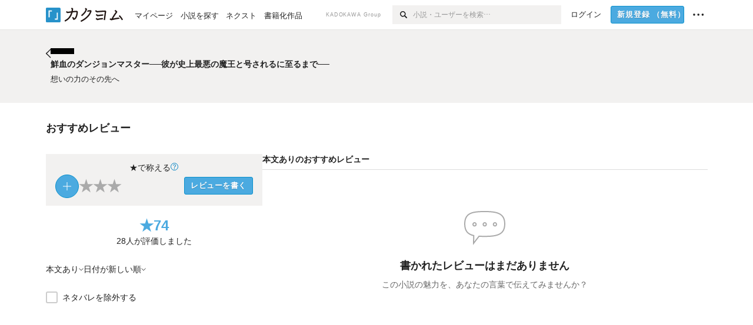

--- FILE ---
content_type: text/html; charset=utf-8
request_url: https://kakuyomu.jp/works/16818093075138296019/reviews
body_size: 9956
content:
<!DOCTYPE html><html lang="ja"><head><meta charSet="utf-8" data-next-head=""/><meta name="viewport" content="width=device-width, minimum-scale=1.0, maximum-scale=1.0, user-scalable=no, viewport-fit=cover" data-next-head=""/><link rel="manifest" href="/manifest.json" data-next-head=""/><link rel="icon" sizes="256x256" href="/images/brand/favicons/app-256.png" data-next-head=""/><link rel="shortcut icon" href="/images/brand/favicons/favicon.ico" data-next-head=""/><link rel="apple-touch-icon" sizes="180x180" href="/images/brand/favicons/ios-180.png" data-next-head=""/><link rel="apple-touch-icon" sizes="152x152" href="/images/brand/favicons/ios-152.png" data-next-head=""/><link rel="apple-touch-icon" sizes="120x120" href="/images/brand/favicons/ios-120.png" data-next-head=""/><link rel="apple-touch-icon" sizes="76x76" href="/images/brand/favicons/ios-76.png" data-next-head=""/><link rel="apple-touch-icon" href="/images/brand/favicons/ios-60.png" data-next-head=""/><meta name="apple-itunes-app" content="app-id=1081762516" data-next-head=""/><meta name="keywords" content="カクヨム,kakuyomu,KADOKAWA,はてな,無料,小説,Web小説,ライトノベル,投稿,二次創作" data-next-head=""/><title data-next-head="">鮮血のダンジョンマスター──彼が史上最悪の魔王と号されるに至るまで──（想いの力のその先へ）のおすすめレビュー - カクヨム</title><meta name="robots" content="index,follow" data-next-head=""/><meta property="og:title" content="鮮血のダンジョンマスター──彼が史上最悪の魔王と号されるに至るまで──（想いの力のその先へ）のおすすめレビュー - カクヨム" data-next-head=""/><meta property="og:url" content="https://kakuyomu.jp/works/16818093075138296019/reviews" data-next-head=""/><link rel="canonical" href="https://kakuyomu.jp/works/16818093075138296019/reviews" data-next-head=""/><link rel="preload" href="/_next/static/css/39b90c87176b2424.css" as="style"/><link rel="preload" href="/_next/static/css/b4f3c961cbd66a82.css" as="style"/><link rel="preload" href="/_next/static/css/54682ab967aa0a28.css" as="style"/><link rel="preload" href="/_next/static/css/a14ace2c078739d5.css" as="style"/><link rel="preload" href="/_next/static/css/daf3eaad26eeaa25.css" as="style"/><link rel="preload" href="/_next/static/css/94c396f97255d4d5.css" as="style"/><link rel="stylesheet" href="/_next/static/css/39b90c87176b2424.css" data-n-g=""/><link rel="stylesheet" href="/_next/static/css/b4f3c961cbd66a82.css" data-n-p=""/><link rel="stylesheet" href="/_next/static/css/54682ab967aa0a28.css" data-n-p=""/><link rel="stylesheet" href="/_next/static/css/a14ace2c078739d5.css" data-n-p=""/><link rel="stylesheet" href="/_next/static/css/daf3eaad26eeaa25.css" data-n-p=""/><link rel="stylesheet" href="/_next/static/css/94c396f97255d4d5.css" data-n-p=""/><noscript data-n-css=""></noscript><script defer="" noModule="" src="/_next/static/chunks/polyfills-42372ed130431b0a.js"></script><script src="/_next/static/chunks/webpack-453eb368dc8e4678.js" defer=""></script><script src="/_next/static/chunks/framework-96ee9f41dd0e931c.js" defer=""></script><script src="/_next/static/chunks/main-2f8098e69b432741.js" defer=""></script><script src="/_next/static/chunks/pages/_app-873ed462a8a11b04.js" defer=""></script><script src="/_next/static/chunks/379-ebad3374b6307609.js" defer=""></script><script src="/_next/static/chunks/1820-4a204bd1655b5de9.js" defer=""></script><script src="/_next/static/chunks/2867-3dd2b226244a4019.js" defer=""></script><script src="/_next/static/chunks/8992-93532b34383e46ea.js" defer=""></script><script src="/_next/static/chunks/5391-6d1012512724e0df.js" defer=""></script><script src="/_next/static/chunks/5487-0e97e48982c30881.js" defer=""></script><script src="/_next/static/chunks/8254-4f68f6a8dfa7159d.js" defer=""></script><script src="/_next/static/chunks/5751-9cbaf8518313383e.js" defer=""></script><script src="/_next/static/chunks/3682-474b9bb22ffdb494.js" defer=""></script><script src="/_next/static/chunks/1548-8c465a53b34f06d0.js" defer=""></script><script src="/_next/static/chunks/824-df7bde710a615d87.js" defer=""></script><script src="/_next/static/chunks/7669-e1da16d8d70618be.js" defer=""></script><script src="/_next/static/chunks/1304-7933a2483907ce8f.js" defer=""></script><script src="/_next/static/chunks/4511-061649a68ef7384d.js" defer=""></script><script src="/_next/static/chunks/9343-5e7fca27c56a5608.js" defer=""></script><script src="/_next/static/chunks/791-f2ef85c60ac02e18.js" defer=""></script><script src="/_next/static/chunks/5580-1b3affe758e6b5dd.js" defer=""></script><script src="/_next/static/chunks/pages/works/%5BworkId%5D/reviews-c02ca0e260da61af.js" defer=""></script><script src="/_next/static/2rcAw48sSSxmrMn0HcC59/_buildManifest.js" defer=""></script><script src="/_next/static/2rcAw48sSSxmrMn0HcC59/_ssgManifest.js" defer=""></script></head><body><div id="__next"><div id="template-root" class="Root_container__wvsyR Root_regular__eU0o_ isRegular"><div><div id="app"><div class="RegularMediaGlobalHeader_regularGlobalHeader__hFOw3 RegularMediaGlobalHeader_fixed__K9_Qv"><div class="ConstrainWidthLayout_constrainWidthLayout__h5f9f ConstrainWidthLayout_isRegular__oUKa9 ConstrainWidthLayout_fluidWidth__AmZWJ"><div class="RegularMediaGlobalHeader_inner__Yy7SH"><div class="RegularMediaGlobalHeader_primary___yfx6"><div class="RegularMediaGlobalHeader_logo__vHZpg"><a href="/" class="LinkAppearance_link__POVTP"><svg class="Logo_kakuyomuLogo__o0o0_ " height="25" viewBox="0 0 132 25" width="132" xmlns="http://www.w3.org/2000/svg" role="img" aria-label="カクヨム"><rect fill="#2792ca" height="24.90953" rx="1.64958" width="24.90953" y=".09047"></rect><path d="m6.509 16.469h-1.966v-11.835h5.608v1.965h-3.642z" fill="#fff"></path><path d="m20.367 20.457h-5.2v-1.966h3.234v-9.87h1.966z" fill="#fff"></path><g fill="#231815"><path d="m51.79962 5.35384c-1.32522.03565-3.25717.14635-5.88463.42815a26.995 26.995 0 0 0 .35582-4.29857v-.0901l-2.32138-1.39332-1.18985 1.98291 1.20847.72541a21.535 21.535 0 0 1 -.41388 3.35173c-1.82387.23239-3.90253.53475-6.27724.93394l-1.97606-1.10578-1.12934 2.01769 2.69 1.505.05532-.00959c.05134-.00873 2.72064-.46406 6.0191-.90834a21.73291 21.73291 0 0 1 -11.1559 13.2503l-.14131.07174 1.04226 2.06644.14267-.07449a23.93558 23.93558 0 0 0 12.58973-15.62796c2.06812-.24439 4.18865-.44611 5.94789-.50944.66768 0 .65817.11509.64267.56481-.56754 6.98884-2.88942 9.51545-3.86772 9.97608a5.784 5.784 0 0 0 -2.18363-2.46981l-.13282-.09228-1.29611 1.93663.15281.08324a3.72124 3.72124 0 0 1 1.64813 2.56569.83889.83889 0 0 0 .9755.68836c5.31813-.6522 6.68684-8.42016 7.03633-12.71259.09212-1.68176-.24672-2.86288-2.53683-2.85585z"></path><path d="m61.43365 14.49378c4.89059-3.95761 7.80677-8.03077 8.66773-12.10585l.06244-.28261-2.8321-1.69757-1.18986 1.98264 1.35362.81222c-.474 1.47794-2.11764 5.12446-7.51622 9.49392l-.1235.1 1.45439 1.79724z"></path><path d="m71.20414 4.6049-.14952.0304a16.20882 16.20882 0 0 1 -1.02924 2.36543s1.46989-.15372 2.32551-.234c.74554-.06992 1.18277-.12064 1.8898-.16239.68978-.03159.80093.0975.63016.549-1.302 3.25163-5.0845 9.72652-15.89714 15.0209l-.14295.0701 1.01706 2.07684.14267-.06956c12.07083-5.91062 16.06023-13.2267 17.36676-17.11154.35229-1.12081.50349-2.89987-1.98227-2.88909-1.0184.04607-2.40205.14771-4.17084.35391z"></path><path d="m97.294 11.44867c-3.51453.14842-7.81416.72345-9.18229.89762l-1.83421-1.55982-1.499 1.76274 2.791 2.32494.07065-.011c.057-.00876 5.6579-.92172 9.68616-1.0915l.28011-2.32987z"></path><path d="m96.78681 17.62064a40.54123 40.54123 0 0 0 -9.00594 1.19961l-1.81011-1.41989-1.42728 1.82 2.74776 2.15351.08-.02547a36.66524 36.66524 0 0 1 9.41664-1.4154l.27813-2.30216c-.13423-.01174-.2792-.0102-.2792-.0102z"></path><path d="m123.7343 16.75852a78.21841 78.21841 0 0 0 -8.93237 1.56766c-.18664.04246-.53.08828-.23932-.41463 1.95012-3.37348 4.68325-7.25778 6.18118-9.33111.71758-.99254.93-1.82681.13028-2.49871l-2.70293-2.3035-1.49957 1.76 2.102 1.7915a93.76352 93.76352 0 0 0 -7.46747 11.73842l-1.95717-.96483-1.02253 2.07383 2.88413 1.4218.058-.01588a100.85871 100.85871 0 0 1 12.98517-2.55579l1.33322-.13371a9.12374 9.12374 0 0 0 -1.85262-2.13505z"></path><path d="m130.96352 20.39321c-1.41742-3.747-5.312-7.31275-5.47744-7.46281l-.11775-.1068-1.55489 1.71153.11775.10707c.0367.03286 3.65966 3.37212 4.87005 6.569l.05587.14869 2.16282-.818z"></path><path d="m87.45664 5.8359-2.56209-1.68113-1.269 1.93362 3.267 2.14311.05745-.00658c3.574-.46762 6.96756-.81676 12.093-1.04168 1.15509-.08042 1.08244.02336.95084.86043l-1.7532 12.91394 2.29153.31081s1.70691-12.5877 1.87517-13.81276.07955-2.62489-2.31312-2.59426c-3.21591.10503-8.2074.39086-12.63758.9745z"></path></g></svg></a></div><ul class="RegularMediaGlobalHeader_links__DudoA"><li class="RegularGlobalHeaderLink_link__uLcBV RegularGlobalHeaderLink_reducePaddingZero__SHdso"><a href="/my/antenna/works" class="LinkAppearance_link__POVTP"><span class="">マイページ</span></a></li><li class="RegularGlobalHeaderLink_link__uLcBV "><a href="/explore" class="LinkAppearance_link__POVTP"><span class="">小説を探す</span></a></li><li class="RegularGlobalHeaderLink_link__uLcBV "><a href="/next" class="LinkAppearance_link__POVTP"><span class="">ネクスト</span></a></li><li class="RegularGlobalHeaderLink_link__uLcBV "><a href="/publication/" class="LinkAppearance_link__POVTP"><span class="">書籍化作品</span></a></li></ul></div><div class="RegularMediaGlobalHeader_secondary__pTLT4"><div class="RegularMediaGlobalHeader_kadokawaGroup__p0ZLV">KADOKAWA Group</div><div class="RegularGlobalHeaderSearchForm_searchForm__YyJBc"><form class="RegularGlobalHeaderSearchForm_form__kusGu" action="/search" method="GET"><input class="RegularGlobalHeaderSearchForm_input__QzUPB" type="text" placeholder="小説・ユーザーを検索…" autoComplete="on" name="q"/><button class="RegularGlobalHeaderSearchForm_submit___d3g0" type="submit" aria-label="検索"><svg xmlns="http://www.w3.org/2000/svg" class="Icons_icon__kQc4i" width="12" height="12" viewBox="0 0 12 12"><path d="m7.00444 6.99871a3.1732 3.1732 0 1 1 0-4.48376 3.18107 3.18107 0 0 1 0 4.48376zm1.11521-5.60661a4.753 4.753 0 1 0 -.73329 7.32525l3.0019 2.99427a.94521.94521 0 0 0 1.33674-1.33673l-3.00956-2.99426a4.75212 4.75212 0 0 0 -.59579-5.98853z" fill="currentColor"></path></svg></button></form></div><ul class="RegularMediaGlobalHeader_links__DudoA RegularMediaGlobalHeader_isGuest__9pnlv"><li class="GlobalHeaderGuestLink_guestLink___fXtl"><a href="/login?location=%2Fworks%2F16818093075138296019%2Freviews"><span>ログイン</span></a></li><li class="RegularMediaGlobalHeader_signupButton__5cUj8"><a href="/signup" class="LinkAppearance_link__POVTP"><span class="ButtonAppearance_buttonAppearance__bQQjV ButtonAppearance_medium__fRMEE ButtonAppearance_primary__hlhrN   "><div class="RegularMediaGlobalHeader_signupButtonLabel__BWzhx">新規登録<span>（無料）</span></div></span></a></li><li><div class="RegularGlobalHeaderInfoItem_menuButton__Pj_lo"><svg xmlns="http://www.w3.org/2000/svg" class="" width="18" height="18" viewBox="0 0 18 18"><circle fill="currentColor" cx="1.93671" cy="8.93127" r="1.78551"></circle><circle fill="currentColor" cx="9.1512" cy="8.93127" r="1.78551"></circle><circle fill="currentColor" cx="16.36569" cy="8.93127" r="1.78551"></circle></svg></div></li></ul></div></div></div></div><div class="DefaultTemplate_fixed__DLjCr  DefaultTemplate_isWeb__QRPlB "><div class="WorkNavigationSticky_workNavigationSticky__Kno9l"><div class="NewBox_box__45ont NewBox_padding-py-m__64_RO NewBox_bg-white__KxNIy"><div class="ConstrainWidthLayout_constrainWidthLayout__h5f9f ConstrainWidthLayout_isRegular__oUKa9 ConstrainWidthLayout_fixedWidth__mR65l"><a href="/works/16818093075138296019" class="LinkAppearance_link__POVTP LinkAppearance_hoverblueWithUnderline__y_22T"><div class="Layout_layout__5aFuw Layout_items-center__IBCoH Layout_justify-normal__zqNe7 Layout_direction-row__boh0Z Layout_gap-2l__Ooj7k"><div class="Typography_fontSize-1l__hDZ2W Typography_lineHeight-unit__1hryM Base_inline__bKcc9"><svg xmlns="http://www.w3.org/2000/svg" class="Icons_icon__kQc4i Icons_flip___IDrT Icons_withText__5RI4r" width="67" height="140" viewBox="0 0 67 140" fill="none"><path d="M4 15L59 70L4 125" stroke="currentColor" stroke-width="11"></path></svg></div><div style="width:784px" class="NewBox_box__45ont"><div class="Typography_fontSize-m__mskXq Typography_lineHeight-3s__OOxkK Base_inline__bKcc9"><span class="TruncateMultipleLines_span__TsOLJ" style="-webkit-line-clamp:1">鮮血のダンジョンマスター──彼が史上最悪の魔王と号されるに至るまで──</span></div></div></div></a></div></div></div><div class="WorkNavigationDefault_workNavigationDefault__rc7DW"><div class="NewBox_box__45ont NewBox_padding-py-4l__Nt33b NewBox_bg-beige__Xk9pT"><div class="ConstrainWidthLayout_constrainWidthLayout__h5f9f ConstrainWidthLayout_isRegular__oUKa9 ConstrainWidthLayout_fixedWidth__mR65l"><div class="Layout_layout__5aFuw Layout_items-start__aSW0O Layout_justify-normal__zqNe7 Layout_direction-row__boh0Z Layout_gap-2l__Ooj7k"><div class="LayoutItem_layoutItem__cl360 LayoutItem_alignSelf-normal__dQu_8 LayoutItem_flex-intrinsic__Ttits"><div class="Typography_fontSize-1l__hDZ2W Typography_lineHeight-unit__1hryM Base_inline__bKcc9"><a href="/works/16818093075138296019" class="LinkAppearance_link__POVTP LinkAppearance_hoverblueWithUnderline__y_22T"><svg xmlns="http://www.w3.org/2000/svg" class="Icons_icon__kQc4i Icons_flip___IDrT Icons_withText__5RI4r" width="67" height="140" viewBox="0 0 67 140" fill="none"><path d="M4 15L59 70L4 125" stroke="currentColor" stroke-width="11"></path></svg></a></div></div><div style="width:784px" class="NewBox_box__45ont"><div class=" Gap_size-2s__Tv9t0 Gap_direction-y__Ee6Qv"><a href="/works/16818093075138296019" class="LinkAppearance_link__POVTP LinkAppearance_hoverblueWithUnderline__y_22T"><div class=" Gap_size-2s__Tv9t0 Gap_direction-y__Ee6Qv"><div class="WorkNavigationDefault_colorBox__WWvr6"><div class="WorkColor_workColor__n_EKF WorkColor_display-inlineBlock__znCII WorkColor_size-1l__B7Gz6" style="background-color:#000000"></div></div><h2 class="Heading_heading__lQ85n Heading_left__RVp4h Heading_size-1s___G7AX"><span class=" Gap_size-4s__F67Nf Gap_direction-x__RsHk8">鮮血のダンジョンマスター──彼が史上最悪の魔王と号されるに至るまで──</span></h2></div></a><div><a href="/users/yoshi92052" class="LinkAppearance_link__POVTP LinkAppearance_hoverblueWithUnderline__y_22T"><div class="partialGiftWidgetActivityName ActivityName_inline__89GTV ActivityName_fontSize-1s__iAHCW">想いの力のその先へ</div></a></div></div></div></div></div></div></div><div class="ConstrainWidthLayout_constrainWidthLayout__h5f9f ConstrainWidthLayout_isRegular__oUKa9 ConstrainWidthLayout_fixedWidth__mR65l"><div class="NewBox_box__45ont NewBox_padding-py-4l__Nt33b"><h3 class="Heading_heading__lQ85n Heading_left__RVp4h Heading_size-m___7G0X">おすすめレビュー</h3></div><div class="Layout_layout__5aFuw Layout_items-normal__4mOqD Layout_justify-normal__zqNe7 Layout_direction-row__boh0Z Layout_gap-7l__vNKkI"><div class="LayoutItem_layoutItem__cl360 LayoutItem_alignSelf-normal__dQu_8 LayoutItem_flex-1__hhrWm"><div class="reviews_summaryAndFilter__TPctD"><div class="NewBox_box__45ont"><div class=" Gap_size-m__thYv4 Gap_direction-y__Ee6Qv"><div class="WorkReviewButton_workReviewButton__r4FVz "><div class="WorkReviewButton_workReviewButtonInner__gHCB3"><div class="WorkReviewButton_ratingBox__WgMsd"><div class="Layout_layout__5aFuw Layout_items-center__IBCoH Layout_justify-center__CcJQB Layout_direction-row__boh0Z Layout_gap-3s__Q_er2"><div class="Typography_fontSize-m__mskXq Typography_lineHeight-3s__OOxkK Base_inline__bKcc9">★で称える</div><a href="https://kakuyomu.jp/help/entry/reviews" target="_blank" rel="noopener" class="LinkAppearance_link__POVTP LinkAppearance_blue__o2Bzb"><svg xmlns="http://www.w3.org/2000/svg" class="Icons_icon__kQc4i Icons_size-m__Hzt40" style="transform:translateY(1.5px)" width="14" height="14" viewBox="0 0 140 140" fill="none"><circle cx="65" cy="71" r="60" stroke="currentColor" stroke-width="10"></circle><path d="M58.8409 91.0909V90.6136C58.8939 85.5492 59.4242 81.5189 60.4318 78.5227C61.4394 75.5265 62.8712 73.1004 64.7273 71.2443C66.5833 69.3883 68.8106 67.678 71.4091 66.1136C72.9735 65.1591 74.3788 64.0322 75.625 62.733C76.8712 61.4072 77.8523 59.8826 78.5682 58.1591C79.3106 56.4356 79.6818 54.5265 79.6818 52.4318C79.6818 49.8333 79.072 47.5795 77.8523 45.6705C76.6326 43.7614 75.0019 42.2898 72.9602 41.2557C70.9186 40.2216 68.6515 39.7045 66.1591 39.7045C63.9848 39.7045 61.8902 40.1553 59.875 41.0568C57.8598 41.9583 56.1761 43.3769 54.8239 45.3125C53.4716 47.2481 52.6894 49.7803 52.4773 52.9091H42.4545C42.6667 48.4015 43.8333 44.5436 45.9545 41.3352C48.1023 38.1269 50.9261 35.6742 54.4261 33.9773C57.9527 32.2803 61.8636 31.4318 66.1591 31.4318C70.8258 31.4318 74.8826 32.3598 78.3295 34.2159C81.803 36.072 84.4811 38.6174 86.3636 41.8523C88.2727 45.0871 89.2273 48.7727 89.2273 52.9091C89.2273 55.8258 88.7765 58.464 87.875 60.8239C87 63.1837 85.7273 65.2917 84.0568 67.1477C82.4129 69.0038 80.4242 70.6477 78.0909 72.0795C75.7576 73.5379 73.8883 75.0758 72.483 76.6932C71.0777 78.2841 70.0568 80.1799 69.4205 82.3807C68.7841 84.5814 68.4394 87.3258 68.3864 90.6136V91.0909H58.8409ZM63.9318 114.636C61.9697 114.636 60.286 113.934 58.8807 112.528C57.4754 111.123 56.7727 109.439 56.7727 107.477C56.7727 105.515 57.4754 103.831 58.8807 102.426C60.286 101.021 61.9697 100.318 63.9318 100.318C65.8939 100.318 67.5777 101.021 68.983 102.426C70.3883 103.831 71.0909 105.515 71.0909 107.477C71.0909 108.777 70.7595 109.97 70.0966 111.057C69.4602 112.144 68.5985 113.019 67.5114 113.682C66.4508 114.318 65.2576 114.636 63.9318 114.636Z" fill="currentColor"></path></svg></a></div><div class="WorkReviewButton_ratingInner__4048w"><div><div class="Layout_layout__5aFuw Layout_items-center__IBCoH Layout_justify-normal__zqNe7 Layout_direction-row__boh0Z Layout_gap-3s__Q_er2"><button type="button" class="Button_button__kcHya Button_widthauto__ahiiT Button_heightauto__BdNgx"><div class="CircleButton_circleButton__SxLGf CircleButton_plus__kTXMM "></div></button><span class="WorkReviewButton_star__0FIMu "><span class="Typography_fontSize-3l__zYLOs Typography_fontWeight-bold__jDh15 Typography_color-lightGray__D4PXo Typography_lineHeight-unit__1hryM Base_inline__bKcc9">★</span></span><span class="WorkReviewButton_star__0FIMu "><span class="Typography_fontSize-3l__zYLOs Typography_fontWeight-bold__jDh15 Typography_color-lightGray__D4PXo Typography_lineHeight-unit__1hryM Base_inline__bKcc9">★</span></span><span class="WorkReviewButton_star__0FIMu "><span class="Typography_fontSize-3l__zYLOs Typography_fontWeight-bold__jDh15 Typography_color-lightGray__D4PXo Typography_lineHeight-unit__1hryM Base_inline__bKcc9">★</span></span></div></div><div class="NewBox_box__45ont NewBox_padding-pt-4s__DpPZt"><button type="submit" class="Button_button__kcHya Button_widthauto__ahiiT Button_heightauto__BdNgx"><span class="ButtonAppearance_buttonAppearance__bQQjV ButtonAppearance_medium__fRMEE ButtonAppearance_primary__hlhrN   ">レビューを書く</span></button></div></div></div></div></div><div class="Layout_layout__5aFuw Layout_items-center__IBCoH Layout_justify-normal__zqNe7 Layout_direction-column__How_2 Layout_gap-5s__RcxLn"><div class="Typography_fontSize-3l__zYLOs Typography_fontWeight-bold__jDh15 Typography_color-lightBlue__KDVNE Typography_lineHeight-1s__3iKaG Base_inline__bKcc9">★<!-- -->74</div><div class="Typography_fontSize-m__mskXq Typography_lineHeight-3s__OOxkK Base_inline__bKcc9">28<!-- -->人が評価しました</div></div></div></div><div class="NewBox_box__45ont NewBox_padding-pb-m__8mtGc NewBox_padding-pt-1s__EIUIF NewBox_borderColor-defaultGray__NGE9f NewBox_borderSize-bb-m__wEqyb"><div class="NewBox_box__45ont NewBox_padding-py-2s__mgbHd"><div class="Layout_layout__5aFuw Layout_items-center__IBCoH Layout_justify-normal__zqNe7 Layout_direction-row__boh0Z Layout_gap-m__smcK5"><div class="ConditionMenu_defaultTrigger__zG8Wp ConditionMenu_height-touchTarget__bINn7"><div class="Layout_layout__5aFuw Layout_items-center__IBCoH Layout_justify-normal__zqNe7 Layout_direction-row__boh0Z Layout_gap-2s__xUCm0 Layout_heightFull__oaSPM"><div class="Typography_fontSize-m__mskXq Typography_lineHeight-3s__OOxkK Base_inline__bKcc9">本文あり</div><svg xmlns="http://www.w3.org/2000/svg" class="" height="8" width="8" viewBox="0 0 8 8"><path d="m7.536 2.59-3.536 3.536-3.536-3.536" fill="none" stroke="currentColor" stroke-miterlimit="10" stroke-width=".9"></path></svg></div></div><div class="ConditionMenu_defaultTrigger__zG8Wp ConditionMenu_height-touchTarget__bINn7"><div class="Layout_layout__5aFuw Layout_items-center__IBCoH Layout_justify-normal__zqNe7 Layout_direction-row__boh0Z Layout_gap-2s__xUCm0 Layout_heightFull__oaSPM"><div class="Typography_fontSize-m__mskXq Typography_lineHeight-3s__OOxkK Base_inline__bKcc9">日付が新しい順</div><svg xmlns="http://www.w3.org/2000/svg" class="" height="8" width="8" viewBox="0 0 8 8"><path d="m7.536 2.59-3.536 3.536-3.536-3.536" fill="none" stroke="currentColor" stroke-miterlimit="10" stroke-width=".9"></path></svg></div></div></div></div><div class="NewBox_box__45ont NewBox_padding-py-2s__mgbHd"><div class="Layout_layout__5aFuw Layout_items-normal__4mOqD Layout_justify-normal__zqNe7 Layout_direction-row__boh0Z"><span class="Checkbox_checkbox__DjJT9 "><input type="checkbox" id="exclude-spoiled-review"/><span class="Checkbox_alternate__sF_vO"><span class="Checkbox_checked__8UdCO"><svg xmlns="http://www.w3.org/2000/svg" class="Icons_icon__kQc4i" width="148" height="140" viewBox="0 0 148 140" fill="none"><path d="M8 62.5757L55.2071 109.783L140 25" stroke="currentColor" stroke-width="17"></path></svg></span><span class="Checkbox_indeterminate__ibK_4"><svg xmlns="http://www.w3.org/2000/svg" class="Icons_icon__kQc4i" width="14" height="14" viewBox="0 0 20 20"><rect x="3" y="9" width="14" height="2" fill="currentColor"></rect></svg></span></span><label for="exclude-spoiled-review"><div class="Typography_fontSize-m__mskXq Typography_lineHeight-3s__OOxkK Base_inline__bKcc9">ネタバレを除外する</div></label></span></div></div></div></div></div><div class="LayoutItem_layoutItem__cl360 LayoutItem_alignSelf-normal__dQu_8"><div style="width:757px" class="NewBox_box__45ont NewBox_padding-pb-4l__qgebp"><div class="NewBox_box__45ont"><div class="NewBox_box__45ont NewBox_padding-pb-2s__KQRQO NewBox_borderStyle-solid__F7tjp NewBox_borderColor-defaultGray__NGE9f NewBox_borderSize-bb-m__wEqyb"><h2 class="Heading_heading__lQ85n Heading_left__RVp4h Heading_size-1s___G7AX">本文ありのおすすめレビュー</h2></div><div class="NewBox_box__45ont NewBox_padding-pb-7l__WeU_U"><div class="NewBox_box__45ont NewBox_padding-pt-7l__Czm59 NewBox_padding-pb-4l__qgebp"><div class="EmptyMessage_emptyMessage__Kvdgs"><div class="EmptyMessage_icon__i7gmP"><svg fill="none" height="70" viewBox="0 0 70 70" width="70" xmlns="http://www.w3.org/2000/svg"><path clip-rule="evenodd" d="m17.2288 48.6521.0236-1.5871-1.5403-.3834c-4.3535-1.0836-7.70976-2.8467-9.99998-5.6419-2.28148-2.7846-3.71212-6.8472-3.71212-12.9463 0-4.9252.93192-8.5176 2.47612-11.1712 1.53156-2.6319 3.75268-4.4913 6.60908-5.8169 5.8646-2.72166 14.1599-3.1053 23.9148-3.1053 9.692 0 18.0042.57845 23.8776 3.395 2.873 1.3777 5.1089 3.2695 6.6471 5.8759 1.5469 2.621 2.4753 6.1127 2.4753 10.8225 0 4.7201-.9287 8.2166-2.4755 10.8391-1.5381 2.6076-3.7735 4.4979-6.6458 5.8731-5.8732 2.812-14.1847 3.3812-23.8787 3.3812-3.194 0-6.2454-.0381-9.1329-.1881l-1.0492-.0544-.6403.833-7.088 9.222zm-2.2288 15.3479 2.0397-2.6539 8.7237-11.35c2.9389.1526 6.0305.1907 9.2366.1907 19.313 0 35-2.175 35-22.0934 0-19.88024-15.687-22.0934-35-22.0934-19.3511 0-35 1.41184-35 22.0934 0 12.8211 6.03053 18.2395 15.229 20.529l-.1792 12.0308zm37.3495-33.5592c-.9146 0-1.6875-.7701-1.6882-1.7001.0013-.4701.1862-.9151.5059-1.2393.3188-.3232.745-.5002 1.1839-.5014.8503.0009 1.6489.7446 1.6489 1.7395 0 .9439-.7864 1.7013-1.6505 1.7013zm0 2c-2.0323 0-3.6882-1.679-3.6882-3.7013.0016-.9913.3907-1.9415 1.082-2.6425.6913-.7009 1.6285-1.0954 2.6062-1.097 1.9946 0 3.6505 1.6789 3.6505 3.7395 0 2.0223-1.6559 3.7013-3.6505 3.7013zm-17.3495-2c-.8884 0-1.6505-.7439-1.6505-1.7013 0-1.0091.7752-1.7395 1.6505-1.7395s1.6505.7304 1.6505 1.7395c0 .9574-.7621 1.7013-1.6505 1.7013zm-17.3495 0c-.8641 0-1.6505-.7574-1.6505-1.7013 0-.9949.7986-1.7386 1.6489-1.7395.4389.0012.865.1782 1.1839.5015.3198.3242.5047.7694.5059 1.2396-.0009.9298-.7737 1.6997-1.6882 1.6997zm2.6062-4.3438c-.6913-.7009-1.6285-1.0954-2.6062-1.097-1.9946 0-3.6505 1.6789-3.6505 3.7395 0 2.0223 1.6559 3.7013 3.6505 3.7013 2.0323 0 3.6882-1.679 3.6882-3.7013-.0016-.9913-.3907-1.9415-1.082-2.6425zm14.7433 6.3438c-2.0323 0-3.6505-1.679-3.6505-3.7013 0-2.0606 1.6182-3.7395 3.6505-3.7395s3.6505 1.6789 3.6505 3.7395c0 2.0223-1.6182 3.7013-3.6505 3.7013z" fill="var(--borderColor-lightGray)" fill-rule="evenodd"></path></svg></div><h3>書かれたレビューはまだありません</h3><div class="EmptyMessage_body__4klTS"><div class="EmptyMessage_bodyInner__HqtA8">この小説の魅力を、あなたの言葉で伝えてみませんか？</div></div></div></div></div></div></div></div></div></div></div></div></div><div></div><div id="global-modal-container"></div><div class="ModelessMessageBox_isRegular__aFp9H ModelessMessageBox_modelessMessage__iVaed " aria-hidden="true"><button class="ModelessMessageBox_box___TTXJ" type="button" disabled=""><div class="ModelessMessageBox_body__9BtMe"><span class="ModelessMessageBox_text__CTped"></span></div><span class="ModelessMessageBox_closeIcon__XiM_X" aria-label="このメッセージを閉じる"><svg xmlns="http://www.w3.org/2000/svg" class="Icons_icon__kQc4i" width="14" height="14" viewBox="0 0 280 280"><polygon fill="currentColor" points="280 19.8 260.2 0 140 120.2 19.8 0 0 19.8 120.2 140 0 260.2 19.8 280 140 160 260.2 280 280 260.2 159.8 140 280 19.8"></polygon></svg></span></button></div></div></div><script id="__NEXT_DATA__" type="application/json">{"props":{"pageProps":{"__REDUX_STATE__":{"tier":"regular","platform":{"type":"web","version":null}},"__MAINTENANCE_BLIND_STATE__":{"activated":false},"__APOLLO_STATE__":{"ROOT_QUERY":{"__typename":"Query","visitor":null,"canShowFeatures({\"names\":[\"kakuyomu-contest-selection\",\"payment-maintenance\",\"user-mute-web\",\"notification-complete-work-of-following-user\",\"notification-complete-work-of-following-work\",\"notification-publish-reserved-episode\",\"search_condition_read\",\"react_login\",\"image-optimizer\",\"3d_secure\",\"kakuyomu_next_episode_image\",\"natsugatari_contest\",\"debug-itsudemo-natsugatari\",\"social_login\",\"adjust_custom_link\",\"kakuyomu-qrcode\",\"recaptcha\",\"payments-paypay\",\"ranking-separation\"]})":[{"__ref":"FeatureFlag:kakuyomu-contest-selection"},{"__ref":"FeatureFlag:payment-maintenance"},{"__ref":"FeatureFlag:user-mute-web"},{"__ref":"FeatureFlag:notification-complete-work-of-following-user"},{"__ref":"FeatureFlag:notification-complete-work-of-following-work"},{"__ref":"FeatureFlag:notification-publish-reserved-episode"},{"__ref":"FeatureFlag:search_condition_read"},{"__ref":"FeatureFlag:react_login"},{"__ref":"FeatureFlag:image-optimizer"},{"__ref":"FeatureFlag:3d_secure"},{"__ref":"FeatureFlag:kakuyomu_next_episode_image"},{"__ref":"FeatureFlag:natsugatari_contest"},{"__ref":"FeatureFlag:debug-itsudemo-natsugatari"},{"__ref":"FeatureFlag:social_login"},{"__ref":"FeatureFlag:adjust_custom_link"},{"__ref":"FeatureFlag:kakuyomu-qrcode"},{"__ref":"FeatureFlag:recaptcha"},{"__ref":"FeatureFlag:payments-paypay"},{"__ref":"FeatureFlag:ranking-separation"}],"work({\"id\":\"16818093075138296019\"})":{"__ref":"Work:16818093075138296019"}},"FeatureFlag:kakuyomu-contest-selection":{"__typename":"FeatureFlag","id":"kakuyomu-contest-selection","name":"kakuyomu-contest-selection","released":true},"FeatureFlag:payment-maintenance":{"__typename":"FeatureFlag","id":"payment-maintenance","name":"payment-maintenance","released":false},"FeatureFlag:user-mute-web":{"__typename":"FeatureFlag","id":"user-mute-web","name":"user-mute-web","released":false},"FeatureFlag:notification-complete-work-of-following-user":{"__typename":"FeatureFlag","id":"notification-complete-work-of-following-user","name":"notification-complete-work-of-following-user","released":true},"FeatureFlag:notification-complete-work-of-following-work":{"__typename":"FeatureFlag","id":"notification-complete-work-of-following-work","name":"notification-complete-work-of-following-work","released":true},"FeatureFlag:notification-publish-reserved-episode":{"__typename":"FeatureFlag","id":"notification-publish-reserved-episode","name":"notification-publish-reserved-episode","released":true},"FeatureFlag:search_condition_read":{"__typename":"FeatureFlag","id":"search_condition_read","name":"search_condition_read","released":false},"FeatureFlag:react_login":{"__typename":"FeatureFlag","id":"react_login","name":"react_login","released":false},"FeatureFlag:image-optimizer":{"__typename":"FeatureFlag","id":"image-optimizer","name":"image-optimizer","released":true},"FeatureFlag:3d_secure":{"__typename":"FeatureFlag","id":"3d_secure","name":"3d_secure","released":true},"FeatureFlag:kakuyomu_next_episode_image":{"__typename":"FeatureFlag","id":"kakuyomu_next_episode_image","name":"kakuyomu_next_episode_image","released":true},"FeatureFlag:natsugatari_contest":{"__typename":"FeatureFlag","id":"natsugatari_contest","name":"natsugatari_contest","released":false},"FeatureFlag:debug-itsudemo-natsugatari":{"__typename":"FeatureFlag","id":"debug-itsudemo-natsugatari","name":"debug-itsudemo-natsugatari","released":false},"FeatureFlag:social_login":{"__typename":"FeatureFlag","id":"social_login","name":"social_login","released":true},"FeatureFlag:adjust_custom_link":{"__typename":"FeatureFlag","id":"adjust_custom_link","name":"adjust_custom_link","released":true},"FeatureFlag:kakuyomu-qrcode":{"__typename":"FeatureFlag","id":"kakuyomu-qrcode","name":"kakuyomu-qrcode","released":true},"FeatureFlag:recaptcha":{"__typename":"FeatureFlag","id":"recaptcha","name":"recaptcha","released":true},"FeatureFlag:payments-paypay":{"__typename":"FeatureFlag","id":"payments-paypay","name":"payments-paypay","released":false},"FeatureFlag:ranking-separation":{"__typename":"FeatureFlag","id":"ranking-separation","name":"ranking-separation","released":true},"UserAccount:1177354055027424194":{"__typename":"UserAccount","id":"1177354055027424194","name":"yoshi92052","activityName":"想いの力のその先へ","isOfficialUser":false,"visitorIsBlocked":false},"Work:16818093075138296019":{"__typename":"Work","id":"16818093075138296019","baseColor":"#000000","author":{"__ref":"UserAccount:1177354055027424194"},"title":"鮮血のダンジョンマスター──彼が史上最悪の魔王と号されるに至るまで──","alternateTitle":null,"isFreshWork":false,"hasFreshEpisode":false,"publishedAt":"2024-04-08T10:30:03Z","lastEpisodePublishedAt":"2025-07-30T01:00:17Z","alternateAuthorName":null,"totalReviewPoint":74,"reviewCount":28,"workReviewByVisitor":null,"kakuyomuNextWork":null,"textualWorkReviews({\"filter\":\"ALL\",\"first\":20,\"offset\":0,\"order\":\"CREATED_AT_DESC\"})":{"__typename":"TextualWorkReviewConnection","nodes":[],"pageInfo":{"__typename":"PageInfo","hasNextPage":false,"hasPreviousPage":false}}}},"_sentryTraceData":"1d3504fa709249f0a5674f936106f013-83f197ae130c3c58-0","_sentryBaggage":"sentry-environment=production,sentry-release=release-1db25287ba,sentry-public_key=292a799d6bfc4ebfbe3e651c276b9ac1,sentry-trace_id=1d3504fa709249f0a5674f936106f013,sentry-sample_rate=0,sentry-transaction=%2Fworks%2F%5BworkId%5D%2Freviews,sentry-sampled=false"},"__N_SSP":true},"page":"/works/[workId]/reviews","query":{"workId":"16818093075138296019"},"buildId":"2rcAw48sSSxmrMn0HcC59","isFallback":false,"isExperimentalCompile":false,"gssp":true,"scriptLoader":[]}</script></body></html>

--- FILE ---
content_type: text/css
request_url: https://kakuyomu.jp/_next/static/css/39b90c87176b2424.css
body_size: 8857
content:
.Root_container__wvsyR{font-size:var(--fontSize-m)}.Root_compact__Zo5Sz{--grid-medium:160px;--grid-small:60px;--notificationIconWidth:68px}.Root_regular__eU0o_{--grid-small:135px;--notificationIconWidth:48px;--xslate-margin-large:30px}.Root_compact__Zo5Sz,.Root_regular__eU0o_{--fontSize-3s:10px;--fontSize-2s:11.5px;--fontSize-1s:12.6px;--fontSize-m:14px;--fontSize-1l:18px;--fontSize-2l:20px;--fontSize-3l:24px;--fontSize-4l:35px;--typeScale-1s:11px;--typeScale-m:14px;--typeScale-1l:16px;--typeScale-2l:22px;--typeScale-3l:24px;--margin-5s:2px;--margin-4s:4px;--margin-3s:6px;--margin-2s:8px;--margin-1s:10px;--margin-m:16px;--margin-1l:20px;--margin-2l:24px;--margin-3l:28px;--margin-4l:32px;--margin-5l:40px;--margin-6l:45px;--margin-7l:64px;--dimension-4s:2px;--dimension-3s:4px;--dimension-2s:8px;--dimension-1s:12px;--dimension-m:16px;--dimension-1l:20px;--dimension-2l:24px;--dimension-3l:28px;--dimension-4l:32px;--dimension-5l:40px;--dimension-6l:48px;--dimension-7l:64px;--column-space:30px;--column-half:calc(var(--column) / 2);--column:135px;--column-1:calc(var(--column) + var(--column-space));--column-2:calc(calc(var(--column) * 2) + var(--column-space));--column-3:calc(calc(var(--column) * 3) + calc(var(--column-space) * 2));--column-4:calc(calc(var(--column) * 4) + calc(var(--column-space) * 3));--column-5:calc(calc(var(--column) * 5) + calc(var(--column-space) * 4));--column-6:calc(calc(var(--column) * 6) + calc(var(--column-space) * 5));--column-7:calc(calc(var(--column) * 7) + calc(var(--column-space) * 6));--column-8:calc(calc(var(--column) * 8) + calc(var(--column-space) * 7));--fontSize-giftAmount:35px;--fontSize-catchphrase-large:20px;--fontSize-catchphrase-medium:18px;--fontSize-catchphrase-small:16px;--fontSize-catchphrase-xsmall:14px}.InternalServerError_errorPage__eGYoM h1{font-family:游明朝,YuMincho,ヒラギノ明朝 Pr6N,Hiragino Mincho Pr6N,ヒラギノ明朝 ProN,Hiragino Mincho ProN,ヒラギノ明朝 StdN,Hiragino Mincho StdN,HiraMinProN-W3,serif;font-size:28px;font-weight:400;text-align:center;margin:0 0 24px}.InternalServerError_errorPage__eGYoM a{display:inline-block;text-decoration:none;color:#0081c2}.InternalServerError_errorPage__eGYoM a:focus,.InternalServerError_errorPage__eGYoM a:hover{text-decoration:underline}.InternalServerError_errorPage__eGYoM p{text-align:center}.InternalServerError_errorPage__eGYoM .InternalServerError_wrapper__i7GBc{width:465px;margin:60px auto 0}.InternalServerError_errorPage__eGYoM .InternalServerError_kakuyomuLogo__QDg78{text-align:center}.InternalServerError_errorPage__eGYoM .InternalServerError_kakuyomuLogo__QDg78 img{max-height:20px}.InternalServerError_errorPage__eGYoM .InternalServerError_copyright__Hgo_V{text-align:center;margin:30px 0}.InternalServerError_errorPage__eGYoM .InternalServerError_copyright__Hgo_V a{margin:0 10px 0 0}.InternalServerError_errorPage__eGYoM .InternalServerError_copyright__Hgo_V img{vertical-align:middle;display:inline-block}.InternalServerError_errorPage__eGYoM .InternalServerError_kadokawaLogo__epCYx{height:15px}.InternalServerError_errorPage__eGYoM .InternalServerError_hatenaLogo__gdegE{height:1rem}.InternalServerError_errorPage__eGYoM .InternalServerError_copyrightLabel__9QYb4{color:#aaa;line-height:1}@media screen and (max-width:640px){.InternalServerError_errorPage__eGYoM .InternalServerError_wrapper__i7GBc{width:100%;box-sizing:border-box;padding:0 16px;margin:0}.InternalServerError_errorPage__eGYoM .InternalServerError_kakuyomuLogo__QDg78 img{max-height:16px}.InternalServerError_errorPage__eGYoM h1{font-size:20px;margin:24px 0 0}.InternalServerError_errorPage__eGYoM p{font-size:14px;margin:10px 0}}.MaintenanceBlind_maintenance__Jd3kd h1{font-family:游明朝,YuMincho,ヒラギノ明朝 Pr6N,Hiragino Mincho Pr6N,ヒラギノ明朝 ProN,Hiragino Mincho ProN,ヒラギノ明朝 StdN,Hiragino Mincho StdN,HiraMinProN-W3,serif;font-size:28px;font-weight:400;text-align:center;margin:0 0 26px}.MaintenanceBlind_maintenance__Jd3kd a{display:inline-block;text-decoration:none;color:#0081c2}.MaintenanceBlind_maintenance__Jd3kd a:focus,.MaintenanceBlind_maintenance__Jd3kd a:hover{text-decoration:underline}.MaintenanceBlind_maintenance__Jd3kd .MaintenanceBlind_wrapper__CeARm{width:465px;margin:60px auto 0}.MaintenanceBlind_maintenance__Jd3kd .MaintenanceBlind_kakuyomuLogo__qj0q3{text-align:center}.MaintenanceBlind_maintenance__Jd3kd .MaintenanceBlind_kakuyomuLogo__qj0q3 img{max-height:20px}.MaintenanceBlind_maintenance__Jd3kd .MaintenanceBlind_twitterTL__stLdz{margin:35px 0 0}.MaintenanceBlind_maintenance__Jd3kd .MaintenanceBlind_copyright__pyBZD{text-align:center;margin:30px 0}.MaintenanceBlind_maintenance__Jd3kd .MaintenanceBlind_copyright__pyBZD a{margin:0 10px 0 0}.MaintenanceBlind_maintenance__Jd3kd .MaintenanceBlind_copyright__pyBZD img{vertical-align:middle;display:inline-block}.MaintenanceBlind_maintenance__Jd3kd .MaintenanceBlind_kadokawaLogo__1WwqN{height:15px}.MaintenanceBlind_maintenance__Jd3kd .MaintenanceBlind_hatenaLogo__BGdSW{height:1rem}.MaintenanceBlind_maintenance__Jd3kd .MaintenanceBlind_copyrightLabel__rceWi{color:#aaa;line-height:1}@media screen and (max-width:640px){.MaintenanceBlind_maintenance__Jd3kd .MaintenanceBlind_wrapper__CeARm{width:100%;box-sizing:border-box;padding:0 16px;margin:0}.MaintenanceBlind_maintenance__Jd3kd .MaintenanceBlind_kakuyomuLogo__qj0q3 img{max-height:16px}.MaintenanceBlind_maintenance__Jd3kd h1{font-size:20px;margin:24px 0 0}.MaintenanceBlind_maintenance__Jd3kd p{margin:10px 0}}.TooltipAppearance_tooltip__Gnv4p{color:var(--color-white);font-size:var(--fontSize-2s);font-weight:700;line-height:1;background:var(--background-richBlack);display:inline-block;padding:7px;white-space:nowrap;z-index:1}.TooltipAppearance_tooltip__Gnv4p:before{content:"";position:absolute;display:inline-block;border:5px solid rgba(0,0,0,0)}.TooltipAppearance_tooltip__Gnv4p.TooltipAppearance_top__3R3g5:before{bottom:-10px;left:50%;margin-left:-5px;border-top-color:var(--background-richBlack)}.TooltipAppearance_tooltip__Gnv4p.TooltipAppearance_bottom__6rNld:before{top:-10px;left:50%;margin-left:-5px;border-bottom-color:var(--background-richBlack)}.TooltipAppearance_tooltip__Gnv4p.TooltipAppearance_right__GO4nT:before{top:calc(50% - 5px);left:-10px;border-right-color:var(--background-richBlack)}.TooltipAppearance_tooltip__Gnv4p.TooltipAppearance_left__70_6e:before{top:calc(50% - 5px);right:-10px;border-left-color:var(--background-richBlack)}@keyframes FeedbackTooltip_feedback__tKKck{0%,to{opacity:0;transform:translateY(25%)}10%{opacity:0;transform:translateY(15%)}17%{transform:translateY(-5%)}20%{opacity:1;transform:translateY(0)}90%{opacity:1;transform:translateY(0)}}.FeedbackTooltip_animation__3bhhv{opacity:0;animation-duration:3s;animation-name:FeedbackTooltip_feedback__tKKck;animation-iteration-count:1}.Base_block__H4wj4{display:block}.Base_inline__bKcc9{display:inline}.Base_inlineBlock__2UnZT{display:inline-block}.Box_box__OCAKO{border:0}.Box_padding-p-1s__AjWPV{padding:var(--dimension-1s)}.Box_padding-px-1s__KgTS4{padding-left:var(--dimension-1s);padding-right:var(--dimension-1s)}.Box_padding-py-1s__BU_lj{padding-bottom:var(--dimension-1s)}.Box_padding-pt-1s__HtINA,.Box_padding-py-1s__BU_lj{padding-top:var(--dimension-1s)}.Box_padding-pr-1s__gDA4X{padding-right:var(--dimension-1s)}.Box_padding-pb-1s__OrGh7{padding-bottom:var(--dimension-1s)}.Box_padding-pl-1s__8_s6T{padding-left:var(--dimension-1s)}.Box_padding-p-2s__eoUhk{padding:var(--dimension-2s)}.Box_padding-px-2s__ncdFZ{padding-left:var(--dimension-2s);padding-right:var(--dimension-2s)}.Box_padding-py-2s__MiL5g{padding-bottom:var(--dimension-2s)}.Box_padding-pt-2s__Trqw7,.Box_padding-py-2s__MiL5g{padding-top:var(--dimension-2s)}.Box_padding-pr-2s__7yNEz{padding-right:var(--dimension-2s)}.Box_padding-pb-2s__o5lHQ{padding-bottom:var(--dimension-2s)}.Box_padding-pl-2s__l3J4M{padding-left:var(--dimension-2s)}.Box_padding-p-3s__6ANAJ{padding:var(--dimension-3s)}.Box_padding-px-3s__sarr3{padding-left:var(--dimension-3s);padding-right:var(--dimension-3s)}.Box_padding-py-3s__M3bix{padding-bottom:var(--dimension-3s)}.Box_padding-pt-3s__vTKVH,.Box_padding-py-3s__M3bix{padding-top:var(--dimension-3s)}.Box_padding-pr-3s__3oVPW{padding-right:var(--dimension-3s)}.Box_padding-pb-3s__UPTN6{padding-bottom:var(--dimension-3s)}.Box_padding-pl-3s__jOd6F{padding-left:var(--dimension-3s)}.Box_padding-p-4s__9XbFF{padding:var(--dimension-4s)}.Box_padding-px-4s__SXDo2{padding-left:var(--dimension-4s);padding-right:var(--dimension-4s)}.Box_padding-py-4s__3uiyj{padding-bottom:var(--dimension-4s)}.Box_padding-pt-4s__n0nE_,.Box_padding-py-4s__3uiyj{padding-top:var(--dimension-4s)}.Box_padding-pr-4s__nb3ic{padding-right:var(--dimension-4s)}.Box_padding-pb-4s__xAHaV{padding-bottom:var(--dimension-4s)}.Box_padding-pl-4s__m7ZtU{padding-left:var(--dimension-4s)}.Box_padding-p-m__jb9sq{padding:var(--dimension-m)}.Box_padding-px-m__kkpmG{padding-left:var(--dimension-m);padding-right:var(--dimension-m)}.Box_padding-py-m__A4Ho0{padding-bottom:var(--dimension-m)}.Box_padding-pt-m__Xyz_a,.Box_padding-py-m__A4Ho0{padding-top:var(--dimension-m)}.Box_padding-pr-m__6amN4{padding-right:var(--dimension-m)}.Box_padding-pb-m__5qA12{padding-bottom:var(--dimension-m)}.Box_padding-pl-m__jaelz{padding-left:var(--dimension-m)}.Box_padding-p-1l__U2OGZ{padding:var(--dimension-1l)}.Box_padding-px-1l__Vl_8I{padding-left:var(--dimension-1l);padding-right:var(--dimension-1l)}.Box_padding-py-1l__5G0Re{padding-bottom:var(--dimension-1l)}.Box_padding-pt-1l__dXITE,.Box_padding-py-1l__5G0Re{padding-top:var(--dimension-1l)}.Box_padding-pr-1l__LKLhQ{padding-right:var(--dimension-1l)}.Box_padding-pb-1l__sHPbp{padding-bottom:var(--dimension-1l)}.Box_padding-pl-1l__kb2hh{padding-left:var(--dimension-1l)}.Box_padding-p-2l__cvTKy{padding:var(--dimension-2l)}.Box_padding-px-2l__I1d14{padding-left:var(--dimension-2l);padding-right:var(--dimension-2l)}.Box_padding-py-2l__1AyKM{padding-bottom:var(--dimension-2l)}.Box_padding-pt-2l__BB5nN,.Box_padding-py-2l__1AyKM{padding-top:var(--dimension-2l)}.Box_padding-pr-2l__8ub4F{padding-right:var(--dimension-2l)}.Box_padding-pb-2l__T9do8{padding-bottom:var(--dimension-2l)}.Box_padding-pl-2l__vfvk_{padding-left:var(--dimension-2l)}.Box_padding-p-3l__oIBsi{padding:var(--dimension-3l)}.Box_padding-px-3l__3QSga{padding-left:var(--dimension-3l);padding-right:var(--dimension-3l)}.Box_padding-py-3l__WYwqK{padding-bottom:var(--dimension-3l)}.Box_padding-pt-3l__0WQ54,.Box_padding-py-3l__WYwqK{padding-top:var(--dimension-3l)}.Box_padding-pr-3l__ElbX_{padding-right:var(--dimension-3l)}.Box_padding-pb-3l__dyOZ7{padding-bottom:var(--dimension-3l)}.Box_padding-pl-3l__T14Ye{padding-left:var(--dimension-3l)}.Box_padding-p-4l__9gMOv{padding:var(--dimension-4l)}.Box_padding-px-4l__8ONZl{padding-left:var(--dimension-4l);padding-right:var(--dimension-4l)}.Box_padding-py-4l__xLyxM{padding-bottom:var(--dimension-4l)}.Box_padding-pt-4l__ZMHA9,.Box_padding-py-4l__xLyxM{padding-top:var(--dimension-4l)}.Box_padding-pr-4l__sLWH9{padding-right:var(--dimension-4l)}.Box_padding-pb-4l__kZb5P{padding-bottom:var(--dimension-4l)}.Box_padding-pl-4l__Bbvwi{padding-left:var(--dimension-4l)}.Box_padding-p-5l__vR2oX{padding:var(--dimension-5l)}.Box_padding-px-5l__avSjl{padding-left:var(--dimension-5l);padding-right:var(--dimension-5l)}.Box_padding-py-5l__VoSXE{padding-bottom:var(--dimension-5l)}.Box_padding-pt-5l___3dTG,.Box_padding-py-5l__VoSXE{padding-top:var(--dimension-5l)}.Box_padding-pr-5l__nUPLp{padding-right:var(--dimension-5l)}.Box_padding-pb-5l__11uIj{padding-bottom:var(--dimension-5l)}.Box_padding-pl-5l__5qhXe{padding-left:var(--dimension-5l)}.Box_padding-p-6l__Cw8PO{padding:var(--dimension-6l)}.Box_padding-px-6l__ty_qX{padding-left:var(--dimension-6l);padding-right:var(--dimension-6l)}.Box_padding-py-6l__2tUV2{padding-bottom:var(--dimension-6l)}.Box_padding-pt-6l__Id6mc,.Box_padding-py-6l__2tUV2{padding-top:var(--dimension-6l)}.Box_padding-pr-6l__bOup8{padding-right:var(--dimension-6l)}.Box_padding-pb-6l__Wxfk1{padding-bottom:var(--dimension-6l)}.Box_padding-pl-6l__k9okF{padding-left:var(--dimension-6l)}.Box_padding-p-7l__onziY{padding:var(--dimension-7l)}.Box_padding-px-7l__PPO8o{padding-left:var(--dimension-7l);padding-right:var(--dimension-7l)}.Box_padding-py-7l__nvMrD{padding-bottom:var(--dimension-7l)}.Box_padding-pt-7l__Q_aBU,.Box_padding-py-7l__nvMrD{padding-top:var(--dimension-7l)}.Box_padding-pr-7l__uGAN_{padding-right:var(--dimension-7l)}.Box_padding-pb-7l__I9_ve{padding-bottom:var(--dimension-7l)}.Box_padding-pl-7l__vEfk4{padding-left:var(--dimension-7l)}.Box_borderSize-bt-m__mfPmc{border-top-width:var(--border-m)}.Box_borderSize-br-m____VM8{border-right-width:var(--border-m)}.Box_borderSize-bb-m__3ncIE{border-bottom-width:var(--border-m)}.Box_borderSize-bl-m__BIzoi{border-left-width:var(--border-m)}.Box_borderSize-bx-m__szfdk{border-right-width:var(--border-m);border-left-width:var(--border-m)}.Box_borderSize-by-m__FGsvH{border-top-width:var(--border-m);border-bottom-width:var(--border-m)}.Box_borderSize-b-m__0VMhm{border-width:var(--border-m)}.Box_borderSize-bt-1l__ROojg{border-top-width:var(--border-1l)}.Box_borderSize-br-1l__kiCIk{border-right-width:var(--border-1l)}.Box_borderSize-bb-1l__aERQb{border-bottom-width:var(--border-1l)}.Box_borderSize-bl-1l__aNk2Z{border-left-width:var(--border-1l)}.Box_borderSize-bx-1l__qyua1{border-right-width:var(--border-1l);border-left-width:var(--border-1l)}.Box_borderSize-by-1l__Jd8hb{border-top-width:var(--border-1l);border-bottom-width:var(--border-1l)}.Box_borderSize-b-1l__1UXbd{border-width:var(--border-1l)}.Box_borderSize-bt-2l__eaRyr{border-top-width:var(--border-2l)}.Box_borderSize-br-2l__Lh9AG{border-right-width:var(--border-2l)}.Box_borderSize-bb-2l__vtw4j{border-bottom-width:var(--border-2l)}.Box_borderSize-bl-2l__vdE21{border-left-width:var(--border-2l)}.Box_borderSize-bx-2l__bv_Kt{border-right-width:var(--border-2l);border-left-width:var(--border-2l)}.Box_borderSize-by-2l__5_Dt_{border-top-width:var(--border-2l);border-bottom-width:var(--border-2l)}.Box_borderSize-b-2l__2uEP_{border-width:var(--border-2l)}.Box_borderStyle-solid__Tj9OS{border-style:solid}.Box_borderStyle-dotted__lrNeq{border-style:dotted}.Box_borderStyle-dashed__yaFMX{border-style:dashed}.Box_borderStyle-none__bhK_x{border-style:none}.Box_borderColor-outlineVariant__5olaA{border-color:var(--color-light-outline-variant)}.Box_borderColor-primary__r9etq{border-color:var(--color-light-primary)}.Box_borderColor-yellow__YzXRO{border-color:var(--color-light-yellow)}.Box_borderColor-green__QHuCH{border-color:var(--color-light-green)}.Box_borderRadius-extraSmall__mmNh6{border-radius:var(--shape-corner-extra-small)}.Box_borderRadius-full__qVSM5{border-radius:var(--shape-corner-full)}.Box_background-surfaceContainerLow__6C23b{background:var(--color-light-surface-container-low)}.Box_background-tertiaryContainer__DMDY9{background:var(--color-light-tertiary-container)}.Box_background-primary__BKgi4{background:var(--color-light-primary)}.Box_background-yellow__MhVbD{background:var(--color-light-yellow)}.Box_background-green__sloT0{background:var(--color-light-green)}.Layout_layout__jfaJF{display:flex}.Layout_direction-row__3YGqq{flex-direction:row}.Layout_direction-row__3YGqq>*{min-width:0}.Layout_direction-row__3YGqq.Layout_noSizeControl__NriHx>*{min-width:auto}.Layout_direction-rowReverse__uqNAk{flex-direction:row-reverse}.Layout_direction-rowReverse__uqNAk>*{min-width:0}.Layout_direction-rowReverse__uqNAk.Layout_noSizeControl__NriHx>*{min-width:auto}.Layout_direction-column__09Dy_{flex-direction:column}.Layout_direction-column__09Dy_>*{max-width:100%}.Layout_direction-column__09Dy_.Layout_noSizeControl__NriHx>*{max-width:auto}.Layout_direction-columnReverse__oFi9s{flex-direction:column-reverse}.Layout_direction-columnReverse__oFi9s>*{max-width:100%}.Layout_direction-columnReverse__oFi9s.Layout_noSizeControl__NriHx>*{max-width:auto}.Layout_gap-1s__OEbXO{gap:var(--dimension-1s)}.Layout_gap-2s__vWC_v{gap:var(--dimension-2s)}.Layout_gap-3s__aflcl{gap:var(--dimension-3s)}.Layout_gap-4s__PUiXd{gap:var(--dimension-4s)}.Layout_gap-m__kuqPy{gap:var(--dimension-m)}.Layout_gap-1l__q_wRi{gap:var(--dimension-1l)}.Layout_gap-2l__SglIg{gap:var(--dimension-2l)}.Layout_gap-3l__waNQK{gap:var(--dimension-3l)}.Layout_gap-4l__vgyws{gap:var(--dimension-4l)}.Layout_gap-5l__UyrQg{gap:var(--dimension-5l)}.Layout_gap-6l__GOIu1{gap:var(--dimension-6l)}.Layout_gap-7l__ujP_4{gap:var(--dimension-7l)}.Layout_justify-normal__UJEjn{justify-content:normal}.Layout_justify-start__TtpDA{justify-content:flex-start}.Layout_justify-center__9BSfw{justify-content:center}.Layout_justify-end__3qi67{justify-content:flex-end}.Layout_justify-spaceBetween__0_QFA{justify-content:space-between}.Layout_items-normal__Xa21D{align-items:normal}.Layout_items-start__yqaee{align-items:flex-start}.Layout_items-center__WaG2q{align-items:center}.Layout_items-end__qiFWs{align-items:flex-end}.Layout_heightFull__T3KcS{height:100%}.Layout_wrap-nowrap__JMprG{flex-wrap:nowrap}.Layout_wrap-wrap__SeVeb{flex-wrap:wrap}.Icons_icon__kQc4i{width:auto;height:1em}.Icons_flip___IDrT{transform:rotate(180deg)}.Icons_start__Zasii{-webkit-margin-start:.3em;margin-inline-start:.3em}.Icons_end__LEYZP{-webkit-margin-end:.3em;margin-inline-end:.3em}.Icons_withText__5RI4r{vertical-align:-.15em}.Icons_color-black__wmZxB{color:var(--color-black)}a:focus-visible:not(:disabled) .Icons_hoverColor-black___VpBG,button:focus-visible:not(:disabled) .Icons_hoverColor-black___VpBG{color:var(--color-black)}@media(hover){a:hover:not(:disabled) .Icons_hoverColor-black___VpBG,button:hover:not(:disabled) .Icons_hoverColor-black___VpBG{color:var(--color-black)}}button:disabled .Icons_disabledColor-black__y8oo4{color:var(--color-black)}.Icons_color-gray__etJ4s{color:var(--color-darkGray)}a:focus-visible:not(:disabled) .Icons_hoverColor-gray__W72f9,button:focus-visible:not(:disabled) .Icons_hoverColor-gray__W72f9{color:var(--color-darkGray)}@media(hover){a:hover:not(:disabled) .Icons_hoverColor-gray__W72f9,button:hover:not(:disabled) .Icons_hoverColor-gray__W72f9{color:var(--color-darkGray)}}button:disabled .Icons_disabledColor-gray__8cao0{color:var(--color-darkGray)}.Icons_color-mediumGray__H1nWH{color:var(--color-mediumGray)}a:focus-visible:not(:disabled) .Icons_hoverColor-mediumGray__6wIhE,button:focus-visible:not(:disabled) .Icons_hoverColor-mediumGray__6wIhE{color:var(--color-mediumGray)}@media(hover){a:hover:not(:disabled) .Icons_hoverColor-mediumGray__6wIhE,button:hover:not(:disabled) .Icons_hoverColor-mediumGray__6wIhE{color:var(--color-mediumGray)}}button:disabled .Icons_disabledColor-mediumGray__GMJRh{color:var(--color-mediumGray)}.Icons_color-lightGray__2iKyx{color:var(--color-lightGray)}a:focus-visible:not(:disabled) .Icons_hoverColor-lightGray__izwu8,button:focus-visible:not(:disabled) .Icons_hoverColor-lightGray__izwu8{color:var(--color-lightGray)}@media(hover){a:hover:not(:disabled) .Icons_hoverColor-lightGray__izwu8,button:hover:not(:disabled) .Icons_hoverColor-lightGray__izwu8{color:var(--color-lightGray)}}button:disabled .Icons_disabledColor-lightGray__n6eJV{color:var(--color-lightGray)}.Icons_color-paleGray__SFQI1{color:var(--color-paleGray)}a:focus-visible:not(:disabled) .Icons_hoverColor-paleGray__jUDoW,button:focus-visible:not(:disabled) .Icons_hoverColor-paleGray__jUDoW{color:var(--color-paleGray)}@media(hover){a:hover:not(:disabled) .Icons_hoverColor-paleGray__jUDoW,button:hover:not(:disabled) .Icons_hoverColor-paleGray__jUDoW{color:var(--color-paleGray)}}button:disabled .Icons_disabledColor-paleGray__DJs34{color:var(--color-paleGray)}.Icons_color-lightBlue__k3FIw{color:var(--color-blue)}a:focus-visible:not(:disabled) .Icons_hoverColor-lightBlue__jJe3W,button:focus-visible:not(:disabled) .Icons_hoverColor-lightBlue__jJe3W{color:var(--color-blue)}@media(hover){a:hover:not(:disabled) .Icons_hoverColor-lightBlue__jJe3W,button:hover:not(:disabled) .Icons_hoverColor-lightBlue__jJe3W{color:var(--color-blue)}}button:disabled .Icons_disabledColor-lightBlue__uNw_y{color:var(--color-blue)}.Icons_color-blue__cHRc4{color:var(--color-darkBlue)}a:focus-visible:not(:disabled) .Icons_hoverColor-blue__aD6_Z,button:focus-visible:not(:disabled) .Icons_hoverColor-blue__aD6_Z{color:var(--color-darkBlue)}@media(hover){a:hover:not(:disabled) .Icons_hoverColor-blue__aD6_Z,button:hover:not(:disabled) .Icons_hoverColor-blue__aD6_Z{color:var(--color-darkBlue)}}button:disabled .Icons_disabledColor-blue__9XBnT{color:var(--color-darkBlue)}.Icons_color-paleBlue__coQMz{color:var(--color-paleBlue)}a:focus-visible:not(:disabled) .Icons_hoverColor-paleBlue__zx1Xf,button:focus-visible:not(:disabled) .Icons_hoverColor-paleBlue__zx1Xf{color:var(--color-paleBlue)}@media(hover){a:hover:not(:disabled) .Icons_hoverColor-paleBlue__zx1Xf,button:hover:not(:disabled) .Icons_hoverColor-paleBlue__zx1Xf{color:var(--color-paleBlue)}}button:disabled .Icons_disabledColor-paleBlue__pyQz9{color:var(--color-paleBlue)}.Icons_color-red__KwAmr{color:var(--color-red)}a:focus-visible:not(:disabled) .Icons_hoverColor-red__fgqXw,button:focus-visible:not(:disabled) .Icons_hoverColor-red__fgqXw{color:var(--color-red)}@media(hover){a:hover:not(:disabled) .Icons_hoverColor-red__fgqXw,button:hover:not(:disabled) .Icons_hoverColor-red__fgqXw{color:var(--color-red)}}button:disabled .Icons_disabledColor-red__ZTsBu{color:var(--color-red)}.Icons_color-yellow__5vB2u{color:var(--color-darkYellow)}a:focus-visible:not(:disabled) .Icons_hoverColor-yellow__INaI9,button:focus-visible:not(:disabled) .Icons_hoverColor-yellow__INaI9{color:var(--color-darkYellow)}@media(hover){a:hover:not(:disabled) .Icons_hoverColor-yellow__INaI9,button:hover:not(:disabled) .Icons_hoverColor-yellow__INaI9{color:var(--color-darkYellow)}}button:disabled .Icons_disabledColor-yellow__mwM9W{color:var(--color-darkYellow)}.Icons_color-white__jU3Lh{color:var(--color-white)}a:focus-visible:not(:disabled) .Icons_hoverColor-white__gnWdj,button:focus-visible:not(:disabled) .Icons_hoverColor-white__gnWdj{color:var(--color-white)}@media(hover){a:hover:not(:disabled) .Icons_hoverColor-white__gnWdj,button:hover:not(:disabled) .Icons_hoverColor-white__gnWdj{color:var(--color-white)}}button:disabled .Icons_disabledColor-white__RD0xl{color:var(--color-white)}.Icons_size-1s__aS_9m{font-size:var(--fontSize-1s)}.Icons_size-2s__Xi8r1{font-size:var(--fontSize-2s)}.Icons_size-3s__g4uoZ{font-size:var(--fontSize-3s)}.Icons_size-m__Hzt40{font-size:var(--fontSize-m)}.Icons_size-1l__uGR4x{font-size:var(--fontSize-1l)}.Icons_size-2l__AQCYG{font-size:var(--fontSize-2l)}.Icons_size-3l__dS1d0{font-size:var(--fontSize-3l)}.Icons_size-4l__W358y{font-size:var(--fontSize-4l)}.Icons_iconNext__9DI6m.Icons_arrow-small__PINok{width:1em;height:1em}.Icons_iconNext__9DI6m.Icons_arrow-medium__tfTTr{width:4.92px;height:8px}.Icons_iconNext__9DI6m.Icons_arrow-large__y_Esj{width:8.61px;height:14px;transform:translateY(2px)}.Icons_iconNext__9DI6m.Icons_arrow-blue__hxI2n path{fill:var(--color-darkBlue)}.Icons_iconNext__9DI6m.Icons_arrow-gray__i3tkK path{fill:var(--color-lightGray)}.Icons_iconNext__9DI6m.Icons_arrow-red__H_5M4 path{fill:var(--color-red)}.Icons_iconNext__9DI6m.Icons_arrow-currentColor__W7Xda path{fill:currentColor}.Icons_iconNext__9DI6m.Icons_bold__Idi3x path{stroke-width:.12em}.LayoutItem_layoutItem__cl360.LayoutItem_alignSelf-normal__dQu_8{align-self:normal}.LayoutItem_layoutItem__cl360.LayoutItem_alignSelf-start__rqxCL{align-self:flex-start}.LayoutItem_layoutItem__cl360.LayoutItem_alignSelf-center__GhsXi{align-self:center}.LayoutItem_layoutItem__cl360.LayoutItem_alignSelf-end__OmUzY{align-self:flex-end}.LayoutItem_layoutItem__cl360.LayoutItem_flex-1__hhrWm{flex:1 1}.LayoutItem_layoutItem__cl360.LayoutItem_flex-2__SozH5{flex:2 1}.LayoutItem_layoutItem__cl360.LayoutItem_flex-intrinsic__Ttits{flex:0 0 auto}.Snackbar_snackbar__7HZiE{position:fixed;left:50%;transform:translateX(-50%);z-index:var(--zIndex-5000);bottom:0;opacity:0;transition:bottom .2s var(--easeOutQuint),opacity .2s var(--easeOutQuint);width:100%;display:flex;justify-content:center}.Snackbar_snackbar__7HZiE.Snackbar_isShown__a6XUG{bottom:calc(var(--dimension-2l) + env(safe-area-inset-bottom));opacity:1}.Snackbar_snackbar__7HZiE .Snackbar_box__nLSUV{color:var(--color-white);background:var(--color-black);border-radius:var(--shape-corner-small);box-shadow:0 4px 8px rgba(0,0,0,.15),0 1px 3px rgba(0,0,0,.3);width:100%;margin:0 var(--dimension-m)}#template-root.isRegular .Snackbar_snackbar__7HZiE .Snackbar_box__nLSUV{max-width:var(--width-m)}.Snackbar_snackbar__7HZiE .Snackbar_closeIcon__XTrgs{--shape-state-color:transparent;--shape-state-opacity:0;position:relative;display:flex;align-items:center;justify-content:center;width:var(--dimension-6l);height:var(--dimension-6l);vertical-align:bottom}.Snackbar_snackbar__7HZiE .Snackbar_closeIcon__XTrgs:focus-visible{--shape-state-opacity:0.08}@media(hover){.Snackbar_snackbar__7HZiE .Snackbar_closeIcon__XTrgs:hover{--shape-state-color:var(--color-white);--shape-state-opacity:0.08}}.Snackbar_snackbar__7HZiE .Snackbar_closeIcon__XTrgs:focus-visible{--shape-state-color:var(--color-white);--shape-state-opacity:0.12}.Snackbar_snackbar__7HZiE .Snackbar_backgroundStateOverlay__sjUlR{position:absolute;inset:4px;background:var(--shape-state-color);transition:opacity .1s linear;opacity:var(--shape-state-opacity);z-index:1;display:inline-block;border-radius:var(--shape-corner-full)}.ModelessMessageBox_modelessMessage__iVaed{position:fixed;left:0;width:100%;transition:top .5s var(--easeOutQuint);z-index:var(--zIndex-5000)}.ModelessMessageBox_modelessMessage__iVaed .ModelessMessageBox_box___TTXJ{text-align:center;width:100%;color:var(--color-white);background:var(--rgba-black-08);text-shadow:0 1px var(--background-richBlack);margin:0 0 1px}.ModelessMessageBox_modelessMessage__iVaed .ModelessMessageBox_text__CTped{display:inline-block;line-height:var(--lineHeight-3s);vertical-align:middle}.ModelessMessageBox_modelessMessage__iVaed .ModelessMessageBox_closeIcon__XiM_X{display:flex;align-items:center;justify-content:center;font-size:var(--fontSize-3s);position:absolute;top:0;right:0}.ModelessMessageBox_modelessMessage__iVaed.ModelessMessageBox_isRegular__aFp9H{top:-50px;height:50px}.ModelessMessageBox_modelessMessage__iVaed.ModelessMessageBox_isRegular__aFp9H.ModelessMessageBox_isShown__XmNGt{top:0}.ModelessMessageBox_modelessMessage__iVaed.ModelessMessageBox_isRegular__aFp9H .ModelessMessageBox_body__9BtMe{width:calc(100% - 120px);margin:0 auto;line-height:50px}.ModelessMessageBox_modelessMessage__iVaed.ModelessMessageBox_isRegular__aFp9H .ModelessMessageBox_closeIcon__XiM_X{width:50px;height:50px}.ModelessMessageBox_modelessMessage__iVaed.ModelessMessageBox_isCompact__OIHW_{top:-48px;height:48px}.ModelessMessageBox_modelessMessage__iVaed.ModelessMessageBox_isCompact__OIHW_.ModelessMessageBox_isShown__XmNGt{top:0;top:constant(safe-area-inset-top);top:env(safe-area-inset-top)}.ModelessMessageBox_modelessMessage__iVaed.ModelessMessageBox_isCompact__OIHW_ .ModelessMessageBox_box___TTXJ{font-size:var(--fontSize-2s);padding-left:env(safe-area-inset-left);padding-right:env(safe-area-inset-right)}.ModelessMessageBox_modelessMessage__iVaed.ModelessMessageBox_isCompact__OIHW_ .ModelessMessageBox_body__9BtMe{width:calc(100% - 96px);margin:0 auto;line-height:48px}.ModelessMessageBox_modelessMessage__iVaed.ModelessMessageBox_isCompact__OIHW_ .ModelessMessageBox_closeIcon__XiM_X{width:48px;height:48px}
/*! normalize.css v8.0.1 | MIT License | github.com/necolas/normalize.css */html{line-height:1.15;-webkit-text-size-adjust:100%}body{margin:0}main{display:block}h1{font-size:2em;margin:.67em 0}hr{box-sizing:content-box;height:0;overflow:visible}pre{font-family:monospace,monospace;font-size:1em}a{background-color:transparent}abbr[title]{border-bottom:none;text-decoration:underline;-webkit-text-decoration:underline dotted;text-decoration:underline dotted}b,strong{font-weight:bolder}code,kbd,samp{font-family:monospace,monospace;font-size:1em}small{font-size:80%}sub,sup{font-size:75%;line-height:0;position:relative;vertical-align:baseline}sub{bottom:-.25em}sup{top:-.5em}img{border-style:none}button,input,optgroup,select,textarea{font-family:inherit;font-size:100%;line-height:1.15;margin:0}button,input{overflow:visible}button,select{text-transform:none}[type=button],[type=reset],[type=submit],button{-webkit-appearance:button}[type=button]::-moz-focus-inner,[type=reset]::-moz-focus-inner,[type=submit]::-moz-focus-inner,button::-moz-focus-inner{border-style:none;padding:0}[type=button]:-moz-focusring,[type=reset]:-moz-focusring,[type=submit]:-moz-focusring,button:-moz-focusring{outline:1px dotted ButtonText}fieldset{padding:.35em .75em .625em}legend{box-sizing:border-box;color:inherit;display:table;max-width:100%;padding:0;white-space:normal}progress{vertical-align:baseline}textarea{overflow:auto}[type=checkbox],[type=radio]{box-sizing:border-box;padding:0}[type=number]::-webkit-inner-spin-button,[type=number]::-webkit-outer-spin-button{height:auto}[type=search]{-webkit-appearance:textfield;outline-offset:-2px}[type=search]::-webkit-search-decoration{-webkit-appearance:none}::-webkit-file-upload-button{-webkit-appearance:button;font:inherit}details{display:block}summary{display:list-item}[hidden],template{display:none}:root{--color-white-100:#ffffff;--color-black-100:#000000;--color-gray-90:#222222;--color-gray-85:#333333;--color-gray-80:#444444;--color-gray-75:#555555;--color-gray-70:#666666;--color-gray-65:#777777;--color-gray-60:#828282;--color-gray-55:#888888;--color-gray-50:#999999;--color-gray-45:#aaaaaa;--color-gray-40:#b2b2b2;--color-gray-35:#bbbbbb;--color-gray-30:#cccccc;--color-gray-25:#dddddd;--color-gray-20:#eaeaea;--color-gray-15:#eeeeee;--color-gray-10:#f5f5f5;--color-coolGray-95:#121517;--color-coolGray-90:#171b1d;--color-coolGray-87:#1c2022;--color-coolGray-85:#202426;--color-coolGray-82:#282b2c;--color-coolGray-80:#323637;--color-coolGray-75:#393c3d;--color-coolGray-70:#484b4d;--color-coolGray-65:#585b5d;--color-coolGray-60:#65696b;--color-coolGray-55:#747879;--color-coolGray-50:#818586;--color-coolGray-45:#8d9192;--color-coolGray-40:#989c9c;--color-coolGray-35:#abaeae;--color-coolGray-30:#bcbfbf;--color-coolGray-25:#c8cbcb;--color-coolGray-20:#d3d5d5;--color-coolGray-15:#e0e1e1;--color-coolGray-10:#e9eaea;--color-lightBeige-50:#cac9c8;--color-lightBeige-40:#d8d7d6;--color-lightBeige-30:#eae9e8;--color-lightBeige-20:#f2f1f0;--color-lightBeige-10:#f7f6f5;--color-lightBeige-5:#fafaf9;--color-blue-95:#18252b;--color-blue-90:#193240;--color-blue-80:#1a4c66;--color-blue-70:#0f6b99;--color-blue-60:#0081c2;--color-blue-50:#0990cc;--color-blue-40:#4baae0;--color-blue-30:#7bc2ea;--color-blue-20:#a7d6f1;--color-blue-10:#daeef8;--color-blue-5:#e9f5fb;--color-red-95:#341f23;--color-red-90:#4d1b23;--color-red-80:#661a26;--color-red-70:#a01d33;--color-red-60:#c11b33;--color-red-50:#db2c3d;--color-red-40:#f23e48;--color-red-30:#fa6f6f;--color-red-20:#f99fa4;--color-red-10:#ffd7db;--color-red-5:#ffebee;--color-yellow-95:#332d1c;--color-yellow-90:#4d3e1b;--color-yellow-80:#795c1e;--color-yellow-70:#aa7507;--color-yellow-60:#db9300;--color-yellow-50:#ed9e00;--color-yellow-40:#ffb318;--color-yellow-30:#ffc652;--color-yellow-20:#ffd98b;--color-yellow-10:#ffecc5;--color-yellow-5:#fff5e2;--color-green-95:#142a23;--color-green-90:#103f2c;--color-green-80:#0c5836;--color-green-70:#067642;--color-green-60:#00944e;--color-green-50:#0eaf58;--color-green-40:#50c586;--color-green-30:#7cd3a4;--color-green-20:#a7e2c3;--color-green-10:#d3f1e1;--color-green-5:#e9f8f0;--color-beige-95:#262520;--color-beige-90:#352f24;--color-beige-80:#53422b;--color-beige-70:#705631;--color-beige-60:#8e6938;--color-beige-50:#af8549;--color-beige-40:#d1a15a;--color-beige-30:#debc89;--color-beige-20:#ead5b5;--color-beige-10:#f5eada;--color-beige-5:#faf6ef;--color-purple-60:#7942a8;--color-purple-50:#915cbf;--color-black:var(--color-gray-90);--color-darkGray:var(--color-gray-70);--color-mediumGray:var(--color-gray-50);--color-lightGray:var(--color-gray-45);--color-paleGray:var(--color-gray-25);--color-white:var(--color-white-100);--color-darkBlue:var(--color-blue-60);--color-mediumBlue:var(--color-blue-50);--color-blue:var(--color-blue-40);--color-blue-rgb:75,170,224;--color-lightBlue:var(--color-blue-20);--color-paleBlue:var(--color-blue-10);--color-darkRed:var(--color-red-60);--color-mediumRed:var(--color-red-50);--color-red:var(--color-red-40);--color-paleRed:var(--color-red-5);--color-mahoPink:var(--color-red-30);--color-darkYellow:var(--color-yellow-50);--color-green:var(--color-green-40);--linkColor-blue:var(--color-blue-60);--background-darkGrayishGray:var(--color-gray-75);--background-darkGray:var(--color-gray-70);--background-gray:var(--color-gray-30);--background-softGray:var(--color-gray-25);--background-lightGray:var(--color-gray-20);--background-paleGray:var(--color-gray-10);--background-grayishBlue:var(--color-coolGray-60);--background-dullBeige:var(--color-lightBeige-40);--background-mediumBeige:var(--color-lightBeige-30);--background-beige:var(--color-lightBeige-20);--background-lightBeige:var(--color-lightBeige-10);--background-paleBeige:var(--color-lightBeige-5);--background-paleBlue:var(--color-blue-5);--background-richBlack:var(--color-black-100);--background-black:var(--color-gray-90);--background-white:var(--color-white-100);--background-red:var(--color-red-40);--buttonColor-black:var(--color-gray-85);--buttonColor-darkGray:var(--color-gray-75);--background-selected:var(--color-lightBeige-5);--background-unread:var(--color-blue-5);--background-darkBlue:var(--color-blue-60);--background-mediumBlue:var(--color-blue-50);--background-blue:var(--color-blue-40);--background-green:var(--color-green-40);--borderColor-black:var(--color-gray-90);--borderColor-darkGray:var(--color-gray-70);--borderColor-mediumGray:var(--color-gray-50);--borderColor-lightGray:var(--color-gray-45);--borderColor-softGray:var(--color-gray-35);--borderColor-gray:var(--color-gray-30);--borderColor-default:var(--color-gray-25);--borderColor-paleGray:var(--color-gray-15);--borderColor-white:var(--color-white-100);--borderColor-yellow:var(--color-yellow-40);--borderColor-green:var(--color-green-40);--borderColor-darkBlue:var(--color-blue-60);--borderColor-mediumBlue:var(--color-blue-50);--borderColor-blue:var(--color-blue-40);--borderColor-darkRed:var(--color-red-60);--borderColor-mediumRed:var(--color-red-50);--borderColor-red:var(--color-red-40);--borderColor-dullBeige:var(--color-lightBeige-40);--borderColor-mediumBeige:var(--color-lightBeige-30);--borderColor-beige:var(--color-lightBeige-20);--borderColor-lightBeige:var(--color-lightBeige-10);--viewerTheme-white-borderDark:var(--color-coolGray-30);--zIndex-1:1;--zIndex-2:2;--zIndex-3:3;--zIndex-100:100;--zIndex-5000:5000;--rgba-black-08:rgba(0,0,0,0.8);--rgba-black-03:rgba(0,0,0,0.3);--rgba-black-02:rgba(0,0,0,0.2);--rgba-black-015:rgba(0,0,0,0.15);--rgba-black-01:rgba(0,0,0,0.1);--rgba-black-005:rgba(0,0,0,0.05);--fontWeight-normal:normal;--fontWeight-bold:bold;--fontWeight-400:400;--fontWeight-700:700;--borderRadius-1s:2px;--borderRadius-m:3px;--borderRadius-1l:4px;--borderRadius-2l:6px;--borderRadius-3l:8px;--borderRadius-4l:10px;--borderRadius-roundedFull:50%;--borderRadius-roundedCorner:9999px;--letterSpacing-1s:-2px;--letterSpacing-m:1px;--lineHeight-unit:1;--lineHeight-3s:1.2;--lineHeight-2s:1.3;--lineHeight-1s:1.5;--lineHeight-m:1.8;--height-globalHeader:50px;--height-compact-globalHeaderLine1:34px;--height-compact-globalHeaderLine2:45px;--height-compact-globalHeader:calc(var(--height-compact-globalHeaderLine1) + var(--height-compact-globalHeaderLine2));--height-touchTarget:44px;--width-sidebar:300px;--width-dialogBox:465px;--width-workspaceGlobalHeader:640px;--width-workspaceSidebar:200px;--width-1s:360px;--width-m:540px;--transition:0.1s linear;--easeInOutQuint:cubic-bezier(0.86,0,0.07,1);--easeOutQuint:cubic-bezier(0.23,1,0.32,1);--border-m:1px;--border-1l:2px;--border-2l:4px;--color-light-surface:var(--color-white-100);--color-light-surface-bright:var(--color-white-100);--color-light-surface-dim:var(--color-lightBeige-50);--color-light-on-surface:var(--color-gray-90);--color-light-on-surface-variant:var(--color-gray-70);--color-light-surface-container-highest:var(--color-lightBeige-40);--color-light-surface-container-high:var(--color-lightBeige-30);--color-light-surface-container:var(--color-lightBeige-20);--color-light-surface-container-low:var(--color-lightBeige-10);--color-light-surface-container-lowest:var(--color-lightBeige-5);--color-light-outline:var(--color-gray-50);--color-light-outline-variant:var(--color-gray-25);--color-light-primary:var(--color-blue-40);--color-light-on-primary:var(--color-white-100);--color-light-primary-container:var(--color-blue-10);--color-light-on-primary-container:var(--color-blue-60);--color-light-primary-fixed:var(--color-blue-10);--color-light-primary-fixed-dim:var(--color-blue-20);--color-light-on-primary-fixed:var(--color-blue-60);--color-light-on-primary-fixed-variant:var(--color-blue-50);--color-light-tertiary:var(--color-gray-70);--color-light-on-tertiary:var(--color-white-100);--color-light-tertiary-container:var(--color-gray-25);--color-light-on-tertiary-container:var(--color-gray-90);--color-light-tertiary-fixed:var(--color-gray-25);--color-light-tertiary-fixed-dim:var(--color-gray-35);--color-light-on-tertiary-fixed:var(--color-white-75);--color-light-on-tertiary-fixed-variant:var(--color-gray-70);--color-light-error:var(--color-red-40);--color-light-on-error:var(--color-white-100);--color-light-error-container:var(--color-red-5);--color-light-on-error-container:var(--color-red-60);--color-light-inverse-surface:var(--color-gray-90);--color-light-on-inverse-surface:var(--color-white-100);--color-light-inverse-primary:var(--color-blue-20);--color-light-unread:var(--color-blue-5);--color-light-scrim:var(--color-black-100);--color-light-white:var(--color-white-100);--color-light-black:var(--color-black-100);--color-light-yellow:var(--color-yellow-40);--color-light-green:var(--color-green-40);--color-light-notification-work:var(--color-blue-40);--color-light-notification-follower:var(--color-green-50);--color-light-notification-cheer:var(--color-red-30);--color-light-notification-newWork:var(--color-yellow-40);--color-light-notification-others:var(--color-gray-90);--color-light-bland-primary:var(--color-blue-40);--color-light-bland-black:var(--color-black-100);--color-light-bland-white:var(--color-white-100);--shape-corner-full:9999px;--shape-corner-extra-small:2px;--shape-corner-small:4px;--shape-corner-medium:10px}@font-face{font-family:dcsymbols;src:url(/font/dcsymbols-regular.woff) format("woff"),url(/font/dcsymbols-regular.otf) format("opentype");unicode-range:u+2014,u+2015,u+2026}*{box-sizing:border-box}html{height:100%}body{background:var(--color-white);color:var(--color-black);line-height:var(--lineHeight-m);cursor:default;word-wrap:break-word;overflow-wrap:break-word;font-family:dcsymbols,Helvetica Neue,Helvetica,Arial,ヒラギノ角ゴ Pr6N,Hiragino Kaku Gothic Pr6N,ヒラギノ角ゴ ProN,Hiragino Kaku Gothic ProN,ヒラギノ角ゴ StdN,Hiragino Kaku Gothic StdN,Segoe UI,Verdana,メイリオ,Meiryo,sans-serif;text-rendering:optimizeLegibility;-webkit-font-smoothing:antialiased;-moz-osx-font-smoothing:grayscale;-webkit-hyphens:auto;hyphens:auto}body>img[height="1"][width="1"][border="0"]{position:fixed;left:0;bottom:-1px}blockquote,dd,dl,figure,ol,p,ul{margin:0}ol,ul{padding:0}li{list-style-type:none}table{border-collapse:collapse;border-spacing:0}a,a:focus{cursor:pointer}a{text-decoration:none;color:currentColor}a:focus{outline:none}a:focus-visible{outline:thin dotted;outline-offset:-1px}button{cursor:pointer;border-radius:0;padding:0;border:none;background:none;color:var(--color-black);font-weight:var(--fontWeight-normal)}button:focus{outline:none}button:focus-visible{outline:thin dotted}button:disabled{color:var(--color-lightGray);cursor:default}textarea{outline:none;padding:7px 10px;width:100%;box-sizing:border-box;font-size:1rem;border:2px solid var(--borderColor-gray);background:var(--background-white);border-radius:3px;color:var(--color-black);cursor:text;-webkit-appearance:none}textarea::placeholder{color:var(--color-lightGray)}textarea:required{box-shadow:none}textarea:-webkit-autofill{box-shadow:inset 0 0 0 1000px var(--background-white)}textarea.isInvalid{border-color:var(--borderColor-red)}textarea:hover{border-color:var(--borderColor-mediumGray)}textarea:focus{border-color:var(--borderColor-blue)}textarea:focus.isInvalid{border-color:var(--borderColor-red)}textarea[disabled]{font-weight:400;cursor:default;background:var(--background-mediumBeige);color:var(--color-mediumGray)}textarea[disabled]:focus,textarea[disabled]:hover{border-color:var(--borderColor-gray)}
/*# sourceMappingURL=39b90c87176b2424.css.map*/

--- FILE ---
content_type: text/css
request_url: https://kakuyomu.jp/_next/static/css/54682ab967aa0a28.css
body_size: 6277
content:
.Logo_kakuyomuLogo__o0o0_.Logo_small__KKw9y{height:16px;width:83px}.Logo_size__z8u4P{width:auto;height:1em}.NavigationIcons_compactLine1Icon__ryHYk{width:16px;height:16px}.NavigationIcons_compactLine2Icon__2VKsl,.NavigationIcons_compactSubNavigationIcon__C0HxL{width:20px;height:20px}.NavigationIcons_nextIcon__t7UMl{width:auto;height:20px}.GlobalSidebar_modalContent__XOWOg{position:absolute;right:0;height:100%;transform:translateX(100%);transition:transform .3s var(--easeOutQuint);outline:none}.GlobalSidebar_modalContentAfterOpen__stiAV{transform:none}.GlobalSidebar_modalOverlay__zMOfe{position:fixed;top:0;left:0;right:0;bottom:0;z-index:var(--zIndex-5000);background-color:rgba(0,0,0,0);transition:background-color .3s var(--easeOutQuint)}.GlobalSidebar_modalOverlayAfterOpen__nn3tl{background-color:rgba(0,0,0,.5)}.GlobalSidebar_globalSidebarInner__cxIpm{background:var(--background-white);height:100%;box-shadow:calc(var(--margin-4l)*-1) 0 var(--margin-7l) rgba(0,0,0,.1);overflow-y:auto;width:250px;width:calc(250px + constant(safe-area-inset-right));width:calc(250px + env(safe-area-inset-right));padding:0 0 var(--margin-7l);padding-bottom:calc(var(--margin-7l) + env(safe-area-inset-bottom))}.GlobalSidebar_globalSidebarUserInfo__c9gUs{padding:0 calc(var(--margin-1s) + var(--margin-5s));padding-right:calc(var(--margin-1s) + var(--margin-5s) + env(safe-area-inset-right))}.GlobalSidebar_globalSidebarUserName__WQ0GL{position:relative;padding:calc(var(--margin-1s) + var(--margin-5s)) 0}.GlobalSidebar_globalSidebarUserName__WQ0GL .GlobalSidebar_header__iRqLI{display:flex;align-items:center;justify-content:space-between;font-weight:400;line-height:var(--lineHeight-3s);margin:0}#template-root.isCompact .GlobalSidebar_globalSidebarUserName__WQ0GL .GlobalSidebar_header__iRqLI{font-size:var(--fontSize-1l)}#template-root.isRegular .GlobalSidebar_globalSidebarUserName__WQ0GL .GlobalSidebar_header__iRqLI{font-size:var(--fontSize-3l)}.GlobalSidebar_globalSidebarUserName__WQ0GL .GlobalSidebar_names__vDR6z{flex:1 1;min-width:0;display:block}.GlobalSidebar_globalSidebarUserName__WQ0GL .GlobalSidebar_names__vDR6z>span{display:block}.GlobalSidebar_globalSidebarUserName__WQ0GL .GlobalSidebar_activityName__vrd9G{margin:0 0 var(--margin-5s)}.GlobalSidebar_globalSidebarUserName__WQ0GL .GlobalSidebar_screenName__rRtm_{font-size:var(--fontSize-m);color:var(--color-darkGray)}.GlobalSidebar_globalSidebarUserName__WQ0GL .GlobalSidebar_iconNext__PaNTt{height:17px;width:auto;color:var(--borderColor-gray);margin-left:var(--margin-m)}.GlobalSidebar_globalSidebarUserName__WQ0GL .GlobalSidebar_iconNext__PaNTt path{fill:currentColor}.GlobalSidebar_globalSidebarMyLink__L80o8{display:flex;margin:0 0 var(--margin-1s)}.GlobalSidebar_globalSidebarMyLink__L80o8>a{display:inline-block;text-align:center;width:100%;height:37px;line-height:37px;color:var(--color-black);background:var(--background-softGray);border:1px solid var(--borderColor-softGray);border-radius:var(--borderRadius-m);letter-spacing:.5px;white-space:nowrap;-webkit-user-select:none;-moz-user-select:none;user-select:none}.GlobalSidebar_globalSidebarMyLink__L80o8>a>span{display:inline-block;transform:translateY(2px);margin:0 var(--margin-4s) 0 0;color:currentColor}.GlobalSidebar_globalSidebarMyLink__L80o8>a+a{margin-left:calc(var(--margin-4s) + var(--margin-5s))}.GlobalSidebar_globalSidebarMySummary__8vI52{border:1px solid var(--borderColor-default)}.GlobalSidebar_globalSidebarMySummary__8vI52 .GlobalSidebar_header__iRqLI{line-height:var(--lineHeight-2s);background:var(--background-beige);border-bottom:1px solid var(--borderColor-default);padding:var(--margin-4s) var(--margin-1s)}.GlobalSidebar_globalSidebarMySummary__8vI52>ul{display:flex;justify-content:space-between;padding:var(--margin-1s)}.GlobalSidebar_globalSidebarMySummary__8vI52>ul>li{line-height:var(--lineHeight-3s);flex:1 1}.GlobalSidebar_globalSidebarMySummary__8vI52>ul>li:first-child{flex:2 1}.GlobalSidebar_globalSidebarMySummary__8vI52>ul>li+li{margin-left:calc(var(--margin-1s)/2)}.GlobalSidebar_globalSidebarMySummary__8vI52 .GlobalSidebar_label___QVoq{display:block;font-size:var(--fontSize-3s);color:var(--color-darkGray);white-space:nowrap}.GlobalSidebar_globalSidebarMySummary__8vI52 .GlobalSidebar_count__vzr4D{display:block}#template-root.isCompact .GlobalSidebar_globalSidebarMySummary__8vI52 .GlobalSidebar_count__vzr4D{font-size:var(--fontSize-1l)}#template-root.isRegular .GlobalSidebar_globalSidebarMySummary__8vI52 .GlobalSidebar_count__vzr4D{font-size:var(--fontSize-3l)}.GlobalSidebar_globalSidebarMySummary__8vI52 .GlobalSidebar_count__vzr4D.GlobalSidebar_countZero__e2Owo{color:var(--borderColor-softGray);padding:0 0 0 1px}.GlobalSidebar_globalSidebarUserPageLinks__9raBL{border-top:1px solid var(--borderColor-default);margin:calc(var(--margin-1s) + var(--margin-5s)) 0 0}.GlobalSidebar_globalSidebarUserPageLinkList__y1sui{margin:0 0 0 calc(var(--margin-1s) + var(--margin-5s))}.GlobalSidebar_globalSidebarUserPageLinkList__y1sui>li{line-height:var(--lineHeight-3s);border-bottom:1px solid var(--borderColor-default)}.GlobalSidebar_globalSidebarUserPageLinkList__y1sui .GlobalSidebar_listItem__1KZYW{display:block;padding:calc(var(--margin-1s) + var(--margin-5s)) calc(var(--margin-1s) + var(--margin-5s)) calc(var(--margin-1s) + var(--margin-5s)) 0;padding-right:env(safe-area-inset-right)}.GlobalSidebar_globalSidebarAccountLinks__iOnJR{padding:0 calc(var(--margin-1s) + var(--margin-5s))}.GlobalSidebar_globalSidebarAccountLinks__iOnJR .GlobalSidebar_lists__Ntaxr>li:first-child .GlobalSidebar_link__KpYdN{padding-bottom:calc(var(--margin-4s) + var(--margin-5s))}.GlobalSidebar_globalSidebarAccountLinks__iOnJR .GlobalSidebar_link__KpYdN,.GlobalSidebar_logoutButton__k9Er1{display:block;width:100%;padding:calc(var(--margin-1s) + var(--margin-5s)) calc(var(--margin-1s) + var(--margin-5s)) calc(var(--margin-1s) + var(--margin-5s)) 0;padding-right:env(safe-area-inset-right)}.GlobalSidebar_logoutButton__k9Er1{text-align:left;color:var(--color-black)}.GlobalSidebar_logoutButton__k9Er1>span{display:inline-block;margin:0 var(--margin-4s) 0 0;vertical-align:top}.ConstrainWidthLayout_constrainWidthLayout__h5f9f{margin:0 auto}.ConstrainWidthLayout_constrainWidthLayout__h5f9f.ConstrainWidthLayout_isCompact__bmJVH{max-width:640px}.ConstrainWidthLayout_constrainWidthLayout__h5f9f.ConstrainWidthLayout_isRegular__oUKa9:not(.ConstrainWidthLayout_noDefaultPaddings__aWoPA){padding:0 var(--xslate-margin-large)}.ConstrainWidthLayout_constrainWidthLayout__h5f9f.ConstrainWidthLayout_isRegular__oUKa9.ConstrainWidthLayout_fluidWidth__AmZWJ{max-width:1185px;min-width:1000px;width:100%}.ConstrainWidthLayout_constrainWidthLayout__h5f9f.ConstrainWidthLayout_isRegular__oUKa9.ConstrainWidthLayout_fixedWidth__mR65l{width:1185px}.ConstrainWidthLayout_constrainWidthLayout__h5f9f.ConstrainWidthLayout_fixedGlobalFooter__MDpyr{flex:1 1;display:flex;flex-direction:column}.ConstrainWidthLayout_constrainWidthLayout__h5f9f.ConstrainWidthLayout_workspace__WkIzn.ConstrainWidthLayout_isCompact__bmJVH{max-width:800px}.ConstrainWidthLayout_constrainWidthLayout__h5f9f.ConstrainWidthLayout_workspace__WkIzn.ConstrainWidthLayout_isRegular__oUKa9{max-width:1400px;min-width:640px}.ConstrainWidthLayout_constrainWidthLayout__h5f9f.ConstrainWidthLayout_workspace__WkIzn.ConstrainWidthLayout_isRegular__oUKa9:not(.ConstrainWidthLayout_noDefaultPaddings__aWoPA){padding:0 calc(var(--margin-4l) + var(--margin-5s)) var(--margin-4l)}.CompactGlobalHeaderAccountItem_account__G4c05>button{display:flex;align-items:center;padding:0 var(--margin-2s);height:var(--height-compact-globalHeaderLine1);line-height:var(--height-compact-globalHeaderLine1);font-size:var(--fontSize-2s)}.CompactGlobalHeaderAccountItem_account__G4c05>button>svg{margin:0 0 0 var(--margin-4s)}@media screen and (min-width:800px){.CompactGlobalHeaderAccountItem_account__G4c05.CompactGlobalHeaderAccountItem_workspace__2KPxH>button{height:var(--height-touchTarget);line-height:var(--height-touchTarget)}}.CompactGlobalHeaderNavigationLinkItem_compactGlobalHeaderNavigationLinkItem__dqD7F{width:20%;text-align:center}.CompactGlobalHeaderNavigationLinkItem_compactGlobalHeaderNavigationLinkItem__dqD7F>a{display:block}.CompactGlobalHeaderNavigationLinkItem_compactGlobalHeaderNavigationLinkItem__dqD7F .CompactGlobalHeaderNavigationLinkItem_title__aqqes{display:block;font-size:var(--fontSize-3s);color:var(--color-darkGray)}.CompactGlobalHeaderNavigationLinkItem_compactGlobalHeaderNavigationLinkItem__dqD7F svg{vertical-align:bottom}.CompactGlobalHeaderNavigationLinkItem_compactGlobalHeaderNavigationLinkItem__dqD7F.CompactGlobalHeaderNavigationLinkItem_active__y7vX2 .CompactGlobalHeaderNavigationLinkItem_title__aqqes{color:var(--color-darkBlue)}@media screen and (min-width:800px){.CompactGlobalHeaderNavigationLinkItem_compactGlobalHeaderNavigationLinkItem__dqD7F.CompactGlobalHeaderNavigationLinkItem_workspace__ilsY0{width:auto}.CompactGlobalHeaderNavigationLinkItem_compactGlobalHeaderNavigationLinkItem__dqD7F.CompactGlobalHeaderNavigationLinkItem_workspace__ilsY0>a{display:flex;align-items:center;height:var(--height-touchTarget);padding:0 calc(var(--margin-1s) + var(--margin-5s));pointer-events:auto}.CompactGlobalHeaderNavigationLinkItem_compactGlobalHeaderNavigationLinkItem__dqD7F.CompactGlobalHeaderNavigationLinkItem_workspace__ilsY0 .CompactGlobalHeaderNavigationLinkItem_title__aqqes{transform:translateY(1px)}.CompactGlobalHeaderNavigationLinkItem_compactGlobalHeaderNavigationLinkItem__dqD7F.CompactGlobalHeaderNavigationLinkItem_workspace__ilsY0 svg{vertical-align:baseline;margin:0 calc(var(--margin-4s) + var(--margin-5s)) 0 0}}.NotificationItem_item__k_Ddp{display:flex;align-items:stretch;position:relative}.NotificationItem_item__k_Ddp+.NotificationItem_item__k_Ddp:before{content:"";position:absolute;top:0;left:calc(var(--notificationIconWidth) + var(--margin-2s));width:calc(100% - (var(--notificationIconWidth) + var(--margin-2s)));height:0;border-top:1px solid var(--borderColor-default)}.NotificationItem_item__k_Ddp>a:first-child{flex:1 1;min-width:0}.NotificationItem_item__k_Ddp.NotificationItem_isUnread__2_z1x a{background:var(--background-unread)}.NotificationItem_item__k_Ddp:focus-visible a{background:var(--background-selected)}@media(hover){.NotificationItem_item__k_Ddp:hover a{background:var(--background-selected)}}#template-root.isCompact .NotificationItem_item__k_Ddp:last-child:after{content:"";position:absolute;bottom:0;left:calc(var(--notificationIconWidth) + var(--margin-2s));width:calc(100% - (var(--notificationIconWidth) + var(--margin-2s)));border-top:1px solid var(--borderColor-default)}.NotificationItem_itemMain__oj4Or{flex:1 1;min-width:0;display:flex;color:var(--color-black);padding:calc(var(--margin-1s) + var(--margin-5s)) 0;line-height:var(--lineHeight-1s)}.NotificationItem_itemIcon__dQ_Ha{width:var(--notificationIconWidth);text-align:right}.NotificationItem_itemIconImage__MyLyG{max-width:24px}.NotificationItem_itemContent__4zOfB{flex:1 1;min-width:0;padding:0 var(--margin-m) 0 0;margin:0 0 0 var(--margin-2s)}.NotificationItem_itemMeta__9CKbz{display:flex;color:var(--color-darkGray);font-size:var(--fontSize-3s)}.NotificationItem_itemMeta__9CKbz>span{min-width:0}.NotificationItem_itemMeta__9CKbz>span:not(:first-child){margin:0 0 0 var(--margin-2s)}.NotificationItem_noticeLabel__8ar1P{flex:0 0 auto;font-weight:700}.NotificationItem_sender___NDqp{flex:0 1 auto;text-overflow:ellipsis;white-space:nowrap;overflow:hidden}.NotificationItem_occurredAt__jER_U{flex:0 0 auto}.NotificationItem_itemBody__ofvCS,.NotificationItem_itemSubtitle__Zh8xz,.NotificationItem_itemTitle__CmuD_{margin:var(--margin-4s) 0 0}.NotificationItem_itemTitle__CmuD_{font-weight:700;font-size:var(--fontSize-m);display:inline-block}.NotificationItem_itemSubtitle__Zh8xz{font-size:var(--fontSize-3s);color:var(--color-darkGray)}.NotificationItem_itemBody__ofvCS{font-size:var(--fontSize-1s)}.NotificationItem_itemDetails__Ptfhr{display:flex;align-items:center;padding:0 var(--margin-m) 0 0;height:100%}.NotificationItem_itemDetails__Ptfhr:focus-visible>span{background:var(--background-richBlack);color:var(--color-white);font-weight:700}@media(hover){.NotificationItem_itemDetails__Ptfhr:hover>span{background:var(--background-richBlack);color:var(--color-white);font-weight:700}}.NotificationItem_itemDetails__Ptfhr>span{font-size:var(--fontSize-2s);color:var(--color-black);line-height:1;background:var(--background-softGray);padding:var(--margin-4s) var(--margin-2s)}.HeaderLayout_headerLayout__KFqSJ{width:100%;z-index:var(--zIndex-100);background:var(--background-white)}.HeaderLayout_inner__P9VSV{width:100%;display:flex;justify-content:space-between;align-items:center;height:var(--height-touchTarget);line-height:var(--height-touchTarget);margin:0 auto}.HeaderLayout_isBorder__3NTtE{box-shadow:0 1px 0 var(--rgba-black-01)}.HeaderLayout_isNotBorder__8kJkP{box-shadow:none}.HeaderLayout_isFixed__ljpS9{position:fixed;top:0;left:0}.HeaderLayout_isNotFixed__5lv7D{position:static}.HeaderContent_center__OpKNJ{flex:1 1;min-width:0;text-align:center;transform:translateY(1px)}.HeaderContent_centerTrailing__2Mxpk{white-space:nowrap}.HeaderContent_left__xh_ld,.HeaderContent_right__n_Cx2{width:44px}.HeaderContent_left__xh_ld>*,.HeaderContent_right__n_Cx2>*{width:100%;height:44px;display:flex;align-items:center}.HeaderContent_left__xh_ld>*{padding:0 0 0 var(--margin-m);text-align:left}.HeaderContent_right__n_Cx2{text-align:right}.HeaderContent_right__n_Cx2>*{padding:0 var(--margin-m) 0 0;display:flex;align-items:center;justify-content:flex-end}@keyframes Loading_spin__oYmvM{0%{transform:rotate(0deg)}to{transform:rotate(1turn)}}@keyframes Loading_spin-left__YsYW_{0%,25%{transform:rotate(0deg)}50%,75%{transform:rotate(180deg)}to{transform:rotate(1turn)}}@keyframes Loading_spin-right__jN6hU{0%{transform:rotate(0deg)}25%,50%{transform:rotate(180deg)}75%,to{transform:rotate(1turn)}}.Loading_loading-2l___wmvg{animation:Loading_spin__oYmvM 1.25s linear infinite;width:20px;height:20px;position:relative;display:inline-block}.Loading_loading-2l___wmvg:before{content:"";display:block;background:var(--background-white);width:16px;height:16px;position:absolute;border-radius:50%;top:2px;left:2px;z-index:var(--zIndex-1)}.Loading_loading-2l___wmvg .Loading_loadingHalf__VXbkk{width:10px;height:20px;float:left;position:relative;overflow:hidden}.Loading_loading-2l___wmvg .Loading_loadingHalf__VXbkk.Loading_loadingLeft__u81Wn>span{animation:Loading_spin-left__YsYW_ 2.75s cubic-bezier(.25,.46,.45,.94) infinite;transform-origin:center right;border-left:10px solid var(--background-blue);border-radius:10px 0 0 10px;left:0}.Loading_loading-2l___wmvg .Loading_loadingHalf__VXbkk.Loading_loadingRight__l8K9k>span{animation:Loading_spin-right__jN6hU 2.75s cubic-bezier(.55,.085,.68,.53) infinite;transform-origin:center left;border-right:10px solid var(--background-blue);border-radius:0 10px 10px 0;right:0}.Loading_loading-2l___wmvg .Loading_loadingHalf__VXbkk>span{display:block;position:absolute;top:0;width:10px;height:20px}.Loading_loading-m__KXUWC{animation:Loading_spin__oYmvM 1.25s linear infinite;width:14px;height:14px;position:relative;display:inline-block}.Loading_loading-m__KXUWC:before{content:"";display:block;background:var(--background-white);width:11.2px;height:11.2px;position:absolute;border-radius:50%;top:1.4px;left:1.4px;z-index:var(--zIndex-1)}.Loading_loading-m__KXUWC .Loading_loadingHalf__VXbkk{width:7px;height:14px;float:left;position:relative;overflow:hidden}.Loading_loading-m__KXUWC .Loading_loadingHalf__VXbkk.Loading_loadingLeft__u81Wn>span{animation:Loading_spin-left__YsYW_ 2.75s cubic-bezier(.25,.46,.45,.94) infinite;transform-origin:center right;border-left:7px solid var(--background-blue);border-radius:7px 0 0 7px;left:0}.Loading_loading-m__KXUWC .Loading_loadingHalf__VXbkk.Loading_loadingRight__l8K9k>span{animation:Loading_spin-right__jN6hU 2.75s cubic-bezier(.55,.085,.68,.53) infinite;transform-origin:center left;border-right:7px solid var(--background-blue);border-radius:0 7px 7px 0;right:0}.Loading_loading-m__KXUWC .Loading_loadingHalf__VXbkk>span{display:block;position:absolute;top:0;width:7px;height:14px}.Popup_modalContent__Sr1BN{position:absolute;outline:none}.Popup_modalOverlay__i7NT2{position:fixed;top:0;left:0;right:0;bottom:0;z-index:var(--zIndex-5000)}.Popup_popupContent__OPl0L{background:var(--background-white);border:1px solid var(--rgba-black-03);box-shadow:0 1px 1px var(--rgba-black-01)}.NotificationPanel_compactNotificationPanel__UUfZ2{width:100%;height:100vh;background:var(--background-white);z-index:var(--zIndex-100)}.NotificationPanel_compactNotificationPanel__UUfZ2 .NotificationPanel_closeButton__duxO7{font-size:var(--fontSize-2s)}.NotificationPanel_compactNotificationPanel__UUfZ2 .NotificationPanel_body__hX3dy{max-height:calc(100vh - var(--height-touchTarget));padding:0 0 88px;overflow-y:auto;overflow-x:hidden}.NotificationPanel_regularNotificationPanel__zBTwp{width:350px;height:auto;background:var(--background-white);z-index:var(--zIndex-100)}.NotificationPanel_regularNotificationPanel__zBTwp .NotificationPanel_header__9o9Nb{position:relative;display:flex;justify-content:space-between;align-items:center;font-size:var(--fontSize-2s);box-shadow:0 1px 0 var(--rgba-black-01);padding:0 0 0 var(--margin-2s);z-index:var(--zIndex-1)}.NotificationPanel_regularNotificationPanel__zBTwp .NotificationPanel_title__Em4x_{font-weight:700;display:inline-block}.NotificationPanel_regularNotificationPanel__zBTwp .NotificationPanel_settingLink__EOY0U{padding:var(--margin-4s) var(--margin-2s)}.NotificationPanel_regularNotificationPanel__zBTwp .NotificationPanel_body__hX3dy{max-height:calc(75vh - var(--height-globalHeader));max-width:640px;overflow-y:auto;overflow-x:hidden}.NotificationPanel_compactNotificationPanelTriggerButton__uv_cK{display:block;height:var(--height-compact-globalHeaderLine1);line-height:var(--height-compact-globalHeaderLine1);font-size:var(--fontSize-2s);padding:0 calc(var(--margin-1s)*2)}@media screen and (min-width:800px){.NotificationPanel_compactNotificationPanelTriggerButton__uv_cK.NotificationPanel_workspace__VADKW{height:var(--height-touchTarget);line-height:var(--height-touchTarget)}}@media screen and (max-width:580px){.NotificationPanel_compactNotificationPanelTriggerButton__uv_cK.NotificationPanel_workspace__VADKW{padding:0 var(--margin-1s)}}.NotificationPanel_compactModalContent__Rw_Dk{position:absolute;width:100%;height:100vh;outline:none}.NotificationPanel_compactModalOverlay__GJYz7{position:fixed;inset:0;z-index:var(--zIndex-5000)}.NotificationPanel_emptyMessage__eGMVU,.NotificationPanel_loading__DVmie{text-align:center;height:50px}.NotificationPanel_loading__DVmie{padding:var(--margin-m) 0 0}.NotificationPanel_emptyMessage__eGMVU{font-size:var(--fontSize-2s);color:var(--color-darkGray);line-height:50px}.VerticalScrollBox_box__Z6w_r{overflow-x:hidden;overflow-y:auto}.VerticalScrollBox_box__Z6w_r::-webkit-scrollbar{width:15px}.VerticalScrollBox_box__Z6w_r::-webkit-scrollbar-track{border-right:5px solid var(--borderColor-white);background:var(--background-white)}.VerticalScrollBox_box__Z6w_r::-webkit-scrollbar-track:hover{border-right-color:var(--borderColor-lightBeige)}.VerticalScrollBox_box__Z6w_r::-webkit-scrollbar-thumb{border-right:5px solid var(--borderColor-default);-webkit-transition:border .3s linear;transition:border .3s linear}.VerticalScrollBox_box__Z6w_r::-webkit-scrollbar-thumb:hover{border-right-color:var(--borderColor-softGray)}.CompactGlobalHeaderNotificationItem_notification__tqEGu{padding:0 var(--margin-2s)}.CompactGlobalHeaderNotificationItem_notification__tqEGu svg{vertical-align:middle}@font-face{font-family:dcsymbols;src:url(/font/dcsymbols-regular.woff) format("woff"),url(/font/dcsymbols-regular.otf) format("opentype");unicode-range:u+2014,u+2015,u+2026}.Typography_fontSize-1s__9qDLP{font-size:var(--fontSize-1s)}.Typography_fontSize-2s__NPM4C{font-size:var(--fontSize-2s)}.Typography_fontSize-3s__4P4VI{font-size:var(--fontSize-3s)}.Typography_fontSize-m__mskXq{font-size:var(--fontSize-m)}.Typography_fontSize-1l__hDZ2W{font-size:var(--fontSize-1l)}.Typography_fontSize-2l__IWOgQ{font-size:var(--fontSize-2l)}.Typography_fontSize-3l__zYLOs{font-size:var(--fontSize-3l)}.Typography_fontSize-4l__fKuTP{font-size:var(--fontSize-4l)}.Typography_fontStyle-italic__7qAf2{font-style:italic}.Typography_fontWeight-normal__jwzPj{font-weight:400}.Typography_fontWeight-bold__jDh15{font-weight:700}.Typography_color-black__PflU3{color:var(--color-black)}a:focus-visible:not(:disabled) .Typography_hoverColor-black__C2Upm,button:focus-visible:not(:disabled) .Typography_hoverColor-black__C2Upm{color:var(--color-black)}@media(hover){a:hover:not(:disabled) .Typography_hoverColor-black__C2Upm,button:hover:not(:disabled) .Typography_hoverColor-black__C2Upm{color:var(--color-black)}}button:disabled .Typography_disabledColor-black__zXMRr{color:var(--color-black)}.Typography_color-gray__ObCRz{color:var(--color-darkGray)}a:focus-visible:not(:disabled) .Typography_hoverColor-gray__goe38,button:focus-visible:not(:disabled) .Typography_hoverColor-gray__goe38{color:var(--color-darkGray)}@media(hover){a:hover:not(:disabled) .Typography_hoverColor-gray__goe38,button:hover:not(:disabled) .Typography_hoverColor-gray__goe38{color:var(--color-darkGray)}}button:disabled .Typography_disabledColor-gray__fj9eA{color:var(--color-darkGray)}.Typography_color-mediumGray__plejA{color:var(--color-mediumGray)}a:focus-visible:not(:disabled) .Typography_hoverColor-mediumGray__7o8um,button:focus-visible:not(:disabled) .Typography_hoverColor-mediumGray__7o8um{color:var(--color-mediumGray)}@media(hover){a:hover:not(:disabled) .Typography_hoverColor-mediumGray__7o8um,button:hover:not(:disabled) .Typography_hoverColor-mediumGray__7o8um{color:var(--color-mediumGray)}}button:disabled .Typography_disabledColor-mediumGray__ul7Y6{color:var(--color-mediumGray)}.Typography_color-lightGray__D4PXo{color:var(--color-lightGray)}a:focus-visible:not(:disabled) .Typography_hoverColor-lightGray__qZIpc,button:focus-visible:not(:disabled) .Typography_hoverColor-lightGray__qZIpc{color:var(--color-lightGray)}@media(hover){a:hover:not(:disabled) .Typography_hoverColor-lightGray__qZIpc,button:hover:not(:disabled) .Typography_hoverColor-lightGray__qZIpc{color:var(--color-lightGray)}}button:disabled .Typography_disabledColor-lightGray__Mmt4F{color:var(--color-lightGray)}.Typography_color-paleGray__N4Wx1{color:var(--color-paleGray)}a:focus-visible:not(:disabled) .Typography_hoverColor-paleGray__uezYH,button:focus-visible:not(:disabled) .Typography_hoverColor-paleGray__uezYH{color:var(--color-paleGray)}@media(hover){a:hover:not(:disabled) .Typography_hoverColor-paleGray__uezYH,button:hover:not(:disabled) .Typography_hoverColor-paleGray__uezYH{color:var(--color-paleGray)}}button:disabled .Typography_disabledColor-paleGray__UC9Q_{color:var(--color-paleGray)}.Typography_color-lightBlue__KDVNE{color:var(--color-blue)}a:focus-visible:not(:disabled) .Typography_hoverColor-lightBlue__l2giu,button:focus-visible:not(:disabled) .Typography_hoverColor-lightBlue__l2giu{color:var(--color-blue)}@media(hover){a:hover:not(:disabled) .Typography_hoverColor-lightBlue__l2giu,button:hover:not(:disabled) .Typography_hoverColor-lightBlue__l2giu{color:var(--color-blue)}}button:disabled .Typography_disabledColor-lightBlue__aZ19Y{color:var(--color-blue)}.Typography_color-blue__dMSU4{color:var(--color-darkBlue)}a:focus-visible:not(:disabled) .Typography_hoverColor-blue___XXGa,button:focus-visible:not(:disabled) .Typography_hoverColor-blue___XXGa{color:var(--color-darkBlue)}@media(hover){a:hover:not(:disabled) .Typography_hoverColor-blue___XXGa,button:hover:not(:disabled) .Typography_hoverColor-blue___XXGa{color:var(--color-darkBlue)}}button:disabled .Typography_disabledColor-blue__eMtfa{color:var(--color-darkBlue)}.Typography_color-paleBlue__BknDZ{color:var(--color-paleBlue)}a:focus-visible:not(:disabled) .Typography_hoverColor-paleBlue__Le234,button:focus-visible:not(:disabled) .Typography_hoverColor-paleBlue__Le234{color:var(--color-paleBlue)}@media(hover){a:hover:not(:disabled) .Typography_hoverColor-paleBlue__Le234,button:hover:not(:disabled) .Typography_hoverColor-paleBlue__Le234{color:var(--color-paleBlue)}}button:disabled .Typography_disabledColor-paleBlue__DgBUO{color:var(--color-paleBlue)}.Typography_color-red__3DQIR{color:var(--color-red)}a:focus-visible:not(:disabled) .Typography_hoverColor-red__52rLx,button:focus-visible:not(:disabled) .Typography_hoverColor-red__52rLx{color:var(--color-red)}@media(hover){a:hover:not(:disabled) .Typography_hoverColor-red__52rLx,button:hover:not(:disabled) .Typography_hoverColor-red__52rLx{color:var(--color-red)}}button:disabled .Typography_disabledColor-red__g5xu4{color:var(--color-red)}.Typography_color-yellow__fRG6U{color:var(--color-darkYellow)}a:focus-visible:not(:disabled) .Typography_hoverColor-yellow__6sWvj,button:focus-visible:not(:disabled) .Typography_hoverColor-yellow__6sWvj{color:var(--color-darkYellow)}@media(hover){a:hover:not(:disabled) .Typography_hoverColor-yellow__6sWvj,button:hover:not(:disabled) .Typography_hoverColor-yellow__6sWvj{color:var(--color-darkYellow)}}button:disabled .Typography_disabledColor-yellow__f_i9g{color:var(--color-darkYellow)}.Typography_color-white__SlLTp{color:var(--color-white)}a:focus-visible:not(:disabled) .Typography_hoverColor-white__P7Esq,button:focus-visible:not(:disabled) .Typography_hoverColor-white__P7Esq{color:var(--color-white)}@media(hover){a:hover:not(:disabled) .Typography_hoverColor-white__P7Esq,button:hover:not(:disabled) .Typography_hoverColor-white__P7Esq{color:var(--color-white)}}button:disabled .Typography_disabledColor-white__z2DM5{color:var(--color-white)}a:focus-visible:not(:disabled) .Typography_hoverUnderline__HyyuO,button:focus-visible:not(:disabled) .Typography_hoverUnderline__HyyuO{text-decoration:underline}@media(hover){a:hover:not(:disabled) .Typography_hoverUnderline__HyyuO,button:hover:not(:disabled) .Typography_hoverUnderline__HyyuO{text-decoration:underline}}.Typography_hoverUnderline__HyyuO.Typography_vertical__qYlzz,.Typography_vertical__qYlzz>.Typography_hoverUnderline__HyyuO{text-underline-offset:calc(-100% - 3px)}.Typography_horizontal__wSbFF>.Typography_hoverUnderline__HyyuO,.Typography_hoverUnderline__HyyuO.Typography_horizontal__wSbFF{text-underline-offset:auto}.Typography_lineHeight-1s__3iKaG{line-height:var(--lineHeight-1s)}.Typography_lineHeight-2s___BtqG{line-height:var(--lineHeight-2s)}.Typography_lineHeight-3s__OOxkK{line-height:var(--lineHeight-3s)}.Typography_lineHeight-m__jBbHh{line-height:var(--lineHeight-m)}.Typography_lineHeight-1l__hjYqP{line-height:var(--lineHeight-1l)}.Typography_lineHeight-unit__1hryM{line-height:var(--lineHeight-unit)}.Typography_fontFamily-sans__E4Zs2{font-family:dcsymbols,Helvetica Neue,Helvetica,Arial,ヒラギノ角ゴ Pr6N,Hiragino Kaku Gothic Pr6N,ヒラギノ角ゴ ProN,Hiragino Kaku Gothic ProN,ヒラギノ角ゴ StdN,Hiragino Kaku Gothic StdN,Segoe UI,Verdana,メイリオ,Meiryo,sans-serif}.Typography_fontFamily-serif__jHIlU{font-family:dcsymbols,游明朝,YuMincho,ヒラギノ明朝 Pr6N,Hiragino Mincho Pr6N,ヒラギノ明朝 ProN,Hiragino Mincho ProN,ヒラギノ明朝 StdN,Hiragino Mincho StdN,HiraMinProN-W3,serif}.Typography_letterSpacing-1s__axuFp{letter-spacing:var(--letterSpacing-1s)}.Typography_letterSpacing-m__4Zmhv{letter-spacing:var(--letterSpacing-m)}.Typography_align-left__aPbx_{text-align:left}.Typography_align-center__RfNLI{text-align:center}.Typography_align-right__qFxqV{text-align:right}.Typography_direction-vertical__9O10D{writing-mode:vertical-rl}.Typography_direction-horizontal___wygW{writing-mode:horizontal-tb}.CompactGlobalHeaderSubNavigation_modalContent__LzMhX{position:fixed;top:var(--height-compact-globalHeader);width:100%;outline:none}@media screen and (min-width:800px){.CompactGlobalHeaderSubNavigation_modalContent__LzMhX.CompactGlobalHeaderSubNavigation_workspace__Khso_{top:var(--height-touchTarget)}}.CompactGlobalHeaderSubNavigation_modalOverlay__q7dx4{position:fixed;top:0;left:0;right:0;bottom:0;z-index:var(--zIndex-5000)}.CompactGlobalHeaderSubNavigation_violationReport__x0b0a{text-align:center}.CompactGlobalHeaderSubNavigation_violationReport__x0b0a>a{padding:var(--margin-1s) 0;display:block}.CompactGlobalHeaderSubNavigation_view__q7aGz{position:relative}.CompactGlobalHeaderSubNavigation_view__q7aGz:after{content:"";display:block;width:20%;height:0;border-top:1px solid var(--background-beige);position:absolute;top:-1px;right:0;z-index:10}@media screen and (min-width:800px){.CompactGlobalHeaderSubNavigation_view__q7aGz.CompactGlobalHeaderSubNavigation_workspace__Khso_:after{width:80px;right:160px}}.CompactGlobalHeaderSubNavigation_subNavigation__pzAJX{background:var(--background-beige);border-top:1px solid var(--borderColor-default);border-bottom:1px solid var(--borderColor-darkGray)}.CompactGlobalHeaderSubNavigation_triggerButton__H6dW4{display:block;text-align:center;line-height:var(--lineHeight-m);height:100%;width:100%}@media screen and (min-width:800px){.CompactGlobalHeaderSubNavigation_triggerButton__H6dW4.CompactGlobalHeaderSubNavigation_workspace__Khso_{padding:0;pointer-events:auto}}.HoverPopup_modalContent__pppmY{position:absolute;pointer-events:auto;outline:none}.HoverPopup_modalOverlay__VqUZe{position:fixed;inset:0;z-index:var(--zIndex-5000);pointer-events:none}.HoverPopup_popupContent__NcoUb{background:var(--background-white);border:1px solid var(--rgba-black-03);box-shadow:0 1px 1px var(--rgba-black-01)}.Menu_menu__Ph60d.Menu_normal___6vWG{font-size:var(--fontSize-m)}.Menu_menu__Ph60d.Menu_small__a5H4T{font-size:var(--fontSize-1s)}.Menu_menuLink___xu3K{line-height:1}.Menu_menuLink___xu3K:first-child .Menu_menuLinkInner__2weUm{padding-top:var(--margin-m)}.Menu_menuLink___xu3K:last-child .Menu_menuLinkInner__2weUm{padding-bottom:var(--margin-m)}.Menu_menuLink___xu3K.Menu_border__nIFlb+li .Menu_menuLinkInner__2weUm{padding-top:var(--margin-1s)}.Menu_menuLink___xu3K.Menu_border__nIFlb .Menu_menuLinkInner__2weUm{border-bottom:1px solid var(--borderColor-gray);padding-bottom:var(--margin-1s)}.Menu_menuLink___xu3K .Menu_menuLinkInner__2weUm{display:block;white-space:nowrap;padding:var(--margin-2s) var(--margin-1s);text-align:left}.Menu_menuLink___xu3K .Menu_menuLinkInner__2weUm.Menu_toggle__OYIgN{padding-right:var(--margin-m)}.Menu_menuLink___xu3K.Menu_isCompact__OORFO:first-child .Menu_menuLinkInner__2weUm{padding-top:var(--margin-m)}.Menu_menuLink___xu3K.Menu_isCompact__OORFO:last-child .Menu_menuLinkInner__2weUm{padding-bottom:var(--margin-m)}.Menu_menuLink___xu3K.Menu_isCompact__OORFO.Menu_border__nIFlb+li .Menu_menuLinkInner__2weUm{padding-top:var(--margin-m)}.Menu_menuLink___xu3K.Menu_isCompact__OORFO.Menu_border__nIFlb .Menu_menuLinkInner__2weUm{padding-bottom:var(--margin-m)}.Menu_menuLink___xu3K.Menu_isCompact__OORFO .Menu_menuLinkInner__2weUm{padding:var(--margin-1s) var(--margin-m)}.Menu_IconInvisible__5QJcf{width:1em;height:1em}.WeakText_weakText__k2on6{color:var(--color-darkGray);line-height:var(--lineHeight-1s)}.WeakText_weakText__k2on6.WeakText_regular__X06bc{font-size:var(--fontSize-1s)}.WeakText_weakText__k2on6.WeakText_compact__XSLpz{font-size:var(--fontSize-2s)}.WeakText_weakText__k2on6.WeakText_block__50liM{display:block}.WeakText_weakText__k2on6.WeakText_inline__qD9SS{display:inline}.LinkGroup_linkGroup___ZIhy{display:grid;grid-gap:1px;gap:1px;margin:var(--margin-1s) 0 0}.LinkGroup_linkGroup___ZIhy.LinkGroup_columns2__6jlOK{grid-template-columns:repeat(2,1fr)}.LinkGroup_linkGroup___ZIhy.LinkGroup_columns3__osGI1{grid-template-columns:repeat(3,1fr)}.LinkGroup_linkGroup___ZIhy.LinkGroup_columns4__GWsSS{grid-template-columns:repeat(4,1fr)}.LinkGroup_linkGroup___ZIhy li{text-align:center;background:var(--background-white)}.LinkGroup_linkGroup___ZIhy li>a{padding:calc(var(--margin-1s) + var(--margin-5s)) 0;display:block}.LinkGroup_linkGroup___ZIhy svg{vertical-align:bottom}.LinkGroup_linkGroup___ZIhy span{display:block;font-size:var(--fontSize-3s);color:var(--color-darkGray)}.RegularGlobalHeaderInfoItem_menuButton__Pj_lo{display:flex;align-items:center;justify-content:center;cursor:pointer;height:var(--height-globalHeader);padding:0 .5em}.RegularGlobalHeaderInfoItem_menuButton__Pj_lo:focus-visible{background:var(--background-lightBeige)}@media(hover){.RegularGlobalHeaderInfoItem_menuButton__Pj_lo:hover{background:var(--background-lightBeige)}}.RegularGlobalHeaderInfoItem_menuButton__Pj_lo>svg{width:18.5px;height:auto}.RegularGlobalHeaderLink_link__uLcBV.RegularGlobalHeaderLink_reducePaddingMedium__asaZo>a{padding:0 0 0 .75em}.RegularGlobalHeaderLink_link__uLcBV.RegularGlobalHeaderLink_reducePaddingZero__SHdso>a{padding:0}.RegularGlobalHeaderLink_link__uLcBV>a{display:block;padding:0 0 0 1em}.RegularGlobalHeaderLink_link__uLcBV>a:focus-visible span{border-top-color:var(--borderColor-blue)}.RegularGlobalHeaderLink_link__uLcBV>a:focus-visible span.RegularGlobalHeaderLink_isActive__Bnvnl{border-top-color:var(--color-black)}@media(hover){.RegularGlobalHeaderLink_link__uLcBV>a:hover span{border-top-color:var(--borderColor-blue)}.RegularGlobalHeaderLink_link__uLcBV>a:hover span.RegularGlobalHeaderLink_isActive__Bnvnl{border-top-color:var(--color-black)}}.RegularGlobalHeaderLink_link__uLcBV span{display:block;border-top:4px solid rgba(0,0,0,0);height:var(--height-globalHeader);line-height:calc(var(--height-globalHeader) - 4px);color:var(--color-black)}.RegularGlobalHeaderLink_link__uLcBV span.RegularGlobalHeaderLink_isActive__Bnvnl{border-top-color:var(--color-black)}.RegularGlobalHeaderNotificationItem_notificationButton__3Mpgj:focus-visible span{background:var(--background-lightBeige)}@media(hover){.RegularGlobalHeaderNotificationItem_notificationButton__3Mpgj:hover span{background:var(--background-lightBeige)}}.RegularGlobalHeaderNotificationItem_notificationButton__3Mpgj span{display:flex;align-items:center;justify-content:center;height:var(--height-globalHeader);padding:0 .5em;width:38px}.RegularGlobalHeaderUserItem_userMenuButton__hCfXq{padding:0 1em}.RegularGlobalHeaderUserItem_userMenuButton__hCfXq:focus-visible .RegularGlobalHeaderUserItem_userMenuButtonInner__OJ0uj>span{border-top-color:var(--borderColor-blue)}@media(hover){.RegularGlobalHeaderUserItem_userMenuButton__hCfXq:hover .RegularGlobalHeaderUserItem_userMenuButtonInner__OJ0uj>span{border-top-color:var(--borderColor-blue)}}.RegularGlobalHeaderUserItem_userMenuButtonInner__OJ0uj>span{display:flex;align-items:center;justify-content:center;height:var(--height-globalHeader);border-top:4px solid rgba(0,0,0,0);line-height:calc(var(--height-globalHeader) - 4px)}.RegularGlobalHeaderUserItem_userMenuButtonInner__OJ0uj>span>svg{margin:0 0 0 .25em}.RegularGlobalHeaderUserItem_userName__ZVr7O{display:flex;justify-content:space-between;font-size:var(--fontSize-1s);line-height:1;border-bottom:1px solid var(--borderColor-gray);padding:calc(var(--margin-1s) + var(--margin-5s)) var(--margin-1s) var(--margin-1s);text-decoration:none;color:currentColor;cursor:pointer}.RegularGlobalHeaderUserItem_userName__ZVr7O:focus-visible .RegularGlobalHeaderUserItem_names__PqbPP>div:first-child{color:var(--color-darkBlue)}.RegularGlobalHeaderUserItem_userName__ZVr7O:focus-visible .RegularGlobalHeaderUserItem_iconNext__IRc9D{color:var(--color-darkBlue)}@media(hover){.RegularGlobalHeaderUserItem_userName__ZVr7O:hover .RegularGlobalHeaderUserItem_iconNext__IRc9D,.RegularGlobalHeaderUserItem_userName__ZVr7O:hover .RegularGlobalHeaderUserItem_names__PqbPP>div:first-child{color:var(--color-darkBlue)}}.RegularGlobalHeaderUserItem_userName__ZVr7O .RegularGlobalHeaderUserItem_screenName__Db4jO{font-size:var(--fontSize-2s);color:var(--color-darkGray);margin:var(--margin-5s) 0 0}.RegularGlobalHeaderUserItem_userName__ZVr7O .RegularGlobalHeaderUserItem_iconNext__IRc9D{height:1em;width:auto;color:var(--borderColor-gray)}.RegularGlobalHeaderUserItem_logout__VkzAG{display:flex;align-items:center}.RegularGlobalHeaderUserItem_logout__VkzAG>svg{height:.8em}.RegularGlobalHeaderUserItem_logout__VkzAG>span{margin:0 0 0 var(--margin-4s)}
/*# sourceMappingURL=54682ab967aa0a28.css.map*/

--- FILE ---
content_type: text/css
request_url: https://kakuyomu.jp/_next/static/css/a14ace2c078739d5.css
body_size: 5272
content:
.MediaGlobalHeaderSubNavigationView_violationReport__oYvRv{text-align:center}.MediaGlobalHeaderSubNavigationView_violationReport__oYvRv>a{padding:var(--margin-1s) 0;display:block}.NewBox_box__45ont{border:0}.NewBox_bg-blue__CT2pj{background:var(--background-blue)}.NewBox_bg-paleBlue__vKctX{background:var(--color-paleBlue)}.NewBox_bg-lightGray__sRBli{background:var(--background-lightGray)}.NewBox_bg-dullBeige__5i__3{background:var(--background-dullBeige)}.NewBox_bg-beige__Xk9pT{background:var(--background-beige)}.NewBox_bg-lightBeige__NfKhG{background:var(--background-lightBeige)}.NewBox_bg-gray__7amiM{background:var(--background-gray)}.NewBox_bg-darkGray__e3tqT{background:var(--background-darkGray)}.NewBox_bg-green__TD5Uu{background:var(--background-green)}.NewBox_bg-white__KxNIy{background:var(--background-white)}.NewBox_bg-yellow___Ur4q{background:var(--borderColor-yellow)}.NewBox_bg-red__ifob0{background:var(--background-red)}.NewBox_bg-paleRed__uv3AX{background:var(--color-paleRed)}.NewBox_bg-black__suHIm{background:var(--background-black)}.NewBox_height-touchTarget__DE92Q{height:var(--height-touchTarget)}.NewBox_maxHeight-touchTarget__2I5Te{max-height:var(--height-touchTarget)}.NewBox_minHeight-touchTarget__nJ_Kz{min-height:var(--height-touchTarget)}.NewBox_height-globalHeader__27u57{height:var(--height-globalHeader)}.NewBox_maxHeight-globalHeader__b4lEW{max-height:var(--height-globalHeader)}.NewBox_minHeight-globalHeader__ZlmAh{min-height:var(--height-globalHeader)}.NewBox_height-inherit__r2sQx{height:inherit}.NewBox_maxHeight-inherit__7Ja_U{max-height:inherit}.NewBox_minHeight-inherit__9ceZE{min-height:inherit}.NewBox_height-full__re_9A{height:100%}.NewBox_maxHeight-full__JAC4x{max-height:100%}.NewBox_minHeight-full__K_sFT{min-height:100%}.NewBox_padding-p-1s__Sj_2k{padding:var(--margin-1s)}.NewBox_padding-px-1s__P4wVW{padding-left:var(--margin-1s);padding-right:var(--margin-1s)}.NewBox_padding-py-1s__s_YRP{padding-top:var(--margin-1s);padding-bottom:var(--margin-1s)}.NewBox_padding-pt-1s__EIUIF{padding-top:var(--margin-1s)}.NewBox_padding-pr-1s__wrvxD{padding-right:var(--margin-1s)}.NewBox_padding-pb-1s__e65cu{padding-bottom:var(--margin-1s)}.NewBox_padding-pl-1s__I_gdz{padding-left:var(--margin-1s)}.NewBox_padding-p-2s__4dnzE{padding:var(--margin-2s)}.NewBox_padding-px-2s__LCPvr{padding-left:var(--margin-2s);padding-right:var(--margin-2s)}.NewBox_padding-py-2s__mgbHd{padding-top:var(--margin-2s);padding-bottom:var(--margin-2s)}.NewBox_padding-pt-2s__ahJd3{padding-top:var(--margin-2s)}.NewBox_padding-pr-2s__PuUYK{padding-right:var(--margin-2s)}.NewBox_padding-pb-2s__KQRQO{padding-bottom:var(--margin-2s)}.NewBox_padding-pl-2s__SxFM9{padding-left:var(--margin-2s)}.NewBox_padding-p-3s__Mr_V8{padding:var(--margin-3s)}.NewBox_padding-px-3s__fPr0v{padding-left:var(--margin-3s);padding-right:var(--margin-3s)}.NewBox_padding-py-3s__u8AM6{padding-top:var(--margin-3s);padding-bottom:var(--margin-3s)}.NewBox_padding-pt-3s__JHQCd{padding-top:var(--margin-3s)}.NewBox_padding-pr-3s__qBKbc{padding-right:var(--margin-3s)}.NewBox_padding-pb-3s__mycWk{padding-bottom:var(--margin-3s)}.NewBox_padding-pl-3s__uCCg2{padding-left:var(--margin-3s)}.NewBox_padding-p-4s___tzjc{padding:var(--margin-4s)}.NewBox_padding-px-4s__2aH6H{padding-left:var(--margin-4s);padding-right:var(--margin-4s)}.NewBox_padding-py-4s__M0muV{padding-top:var(--margin-4s);padding-bottom:var(--margin-4s)}.NewBox_padding-pt-4s__DpPZt{padding-top:var(--margin-4s)}.NewBox_padding-pr-4s__UZaUr{padding-right:var(--margin-4s)}.NewBox_padding-pb-4s__qRgUk{padding-bottom:var(--margin-4s)}.NewBox_padding-pl-4s__Prqr5{padding-left:var(--margin-4s)}.NewBox_padding-p-5s__p3b0z{padding:var(--margin-5s)}.NewBox_padding-px-5s__EIn1D{padding-left:var(--margin-5s);padding-right:var(--margin-5s)}.NewBox_padding-py-5s__Sukrt{padding-top:var(--margin-5s);padding-bottom:var(--margin-5s)}.NewBox_padding-pt-5s__OPr5P{padding-top:var(--margin-5s)}.NewBox_padding-pr-5s__mNYhL{padding-right:var(--margin-5s)}.NewBox_padding-pb-5s__VCqO5{padding-bottom:var(--margin-5s)}.NewBox_padding-pl-5s__wWx0S{padding-left:var(--margin-5s)}.NewBox_padding-p-m___7Tfu{padding:var(--margin-m)}.NewBox_padding-px-m__OQCYI{padding-left:var(--margin-m);padding-right:var(--margin-m)}.NewBox_padding-py-m__64_RO{padding-top:var(--margin-m);padding-bottom:var(--margin-m)}.NewBox_padding-pt-m__nO4MV{padding-top:var(--margin-m)}.NewBox_padding-pr-m__L_6AW{padding-right:var(--margin-m)}.NewBox_padding-pb-m__8mtGc{padding-bottom:var(--margin-m)}.NewBox_padding-pl-m__JAmlA{padding-left:var(--margin-m)}.NewBox_padding-p-1l__hRASU{padding:var(--margin-1l)}.NewBox_padding-px-1l__YPhrx{padding-left:var(--margin-1l);padding-right:var(--margin-1l)}.NewBox_padding-py-1l__Qj8C_{padding-top:var(--margin-1l);padding-bottom:var(--margin-1l)}.NewBox_padding-pt-1l__t3caR{padding-top:var(--margin-1l)}.NewBox_padding-pr-1l__VRz7s{padding-right:var(--margin-1l)}.NewBox_padding-pb-1l__D3tAi{padding-bottom:var(--margin-1l)}.NewBox_padding-pl-1l__SXYCn{padding-left:var(--margin-1l)}.NewBox_padding-p-2l__F9Mxt{padding:var(--margin-2l)}.NewBox_padding-px-2l__cBWQ8{padding-left:var(--margin-2l);padding-right:var(--margin-2l)}.NewBox_padding-py-2l__Og3_R{padding-top:var(--margin-2l);padding-bottom:var(--margin-2l)}.NewBox_padding-pt-2l__k25C7{padding-top:var(--margin-2l)}.NewBox_padding-pr-2l__yQZSP{padding-right:var(--margin-2l)}.NewBox_padding-pb-2l__9fihd{padding-bottom:var(--margin-2l)}.NewBox_padding-pl-2l__Ap6Cg{padding-left:var(--margin-2l)}.NewBox_padding-p-3l__blrN8{padding:var(--margin-3l)}.NewBox_padding-px-3l__A1Trc{padding-left:var(--margin-3l);padding-right:var(--margin-3l)}.NewBox_padding-py-3l__fp_Xk{padding-top:var(--margin-3l);padding-bottom:var(--margin-3l)}.NewBox_padding-pt-3l__ZYz9a{padding-top:var(--margin-3l)}.NewBox_padding-pr-3l__Hb4KS{padding-right:var(--margin-3l)}.NewBox_padding-pb-3l__iy3iw{padding-bottom:var(--margin-3l)}.NewBox_padding-pl-3l__bRhY6{padding-left:var(--margin-3l)}.NewBox_padding-p-4l__wdBJo{padding:var(--margin-4l)}.NewBox_padding-px-4l__Kx_xT{padding-left:var(--margin-4l);padding-right:var(--margin-4l)}.NewBox_padding-py-4l__Nt33b{padding-top:var(--margin-4l);padding-bottom:var(--margin-4l)}.NewBox_padding-pt-4l__dBHPL{padding-top:var(--margin-4l)}.NewBox_padding-pr-4l__1CHFE{padding-right:var(--margin-4l)}.NewBox_padding-pb-4l__qgebp{padding-bottom:var(--margin-4l)}.NewBox_padding-pl-4l__zCE41{padding-left:var(--margin-4l)}.NewBox_padding-p-5l__w1aNv{padding:var(--margin-5l)}.NewBox_padding-px-5l__f4sye{padding-left:var(--margin-5l);padding-right:var(--margin-5l)}.NewBox_padding-py-5l__wYDgz{padding-top:var(--margin-5l);padding-bottom:var(--margin-5l)}.NewBox_padding-pt-5l__ap0Eg{padding-top:var(--margin-5l)}.NewBox_padding-pr-5l__LhNwH{padding-right:var(--margin-5l)}.NewBox_padding-pb-5l__VQOuX{padding-bottom:var(--margin-5l)}.NewBox_padding-pl-5l__h8_NR{padding-left:var(--margin-5l)}.NewBox_padding-p-6l__WycXs{padding:var(--margin-6l)}.NewBox_padding-px-6l__vpM3w{padding-left:var(--margin-6l);padding-right:var(--margin-6l)}.NewBox_padding-py-6l__pK2Gx{padding-top:var(--margin-6l);padding-bottom:var(--margin-6l)}.NewBox_padding-pt-6l__sFZxy{padding-top:var(--margin-6l)}.NewBox_padding-pr-6l__QWKEF{padding-right:var(--margin-6l)}.NewBox_padding-pb-6l__8waHM{padding-bottom:var(--margin-6l)}.NewBox_padding-pl-6l__rc6Cv{padding-left:var(--margin-6l)}.NewBox_padding-p-7l__r4lfy{padding:var(--margin-7l)}.NewBox_padding-px-7l__QnioB{padding-left:var(--margin-7l);padding-right:var(--margin-7l)}.NewBox_padding-py-7l__wnr8_{padding-top:var(--margin-7l);padding-bottom:var(--margin-7l)}.NewBox_padding-pt-7l__Czm59{padding-top:var(--margin-7l)}.NewBox_padding-pr-7l__2FH99{padding-right:var(--margin-7l)}.NewBox_padding-pb-7l__WeU_U{padding-bottom:var(--margin-7l)}.NewBox_padding-pl-7l__pMnLc{padding-left:var(--margin-7l)}.NewBox_borderSize-bt-m__4nA6i{border-top-width:var(--border-m)}.NewBox_borderSize-br-m__oQ8VE{border-right-width:var(--border-m)}.NewBox_borderSize-bb-m__wEqyb{border-bottom-width:var(--border-m)}.NewBox_borderSize-bl-m__LsjO7{border-left-width:var(--border-m)}.NewBox_borderSize-bx-m__15kQh{border-right-width:var(--border-m);border-left-width:var(--border-m)}.NewBox_borderSize-by-m__yHlqY{border-top-width:var(--border-m);border-bottom-width:var(--border-m)}.NewBox_borderSize-b-m__monfl{border-width:var(--border-m)}.NewBox_borderSize-bt-1l__XBcFu{border-top-width:var(--border-1l)}.NewBox_borderSize-br-1l__pAakl{border-right-width:var(--border-1l)}.NewBox_borderSize-bb-1l__whR8x{border-bottom-width:var(--border-1l)}.NewBox_borderSize-bl-1l__XAVFZ{border-left-width:var(--border-1l)}.NewBox_borderSize-bx-1l__sUGJk{border-right-width:var(--border-1l);border-left-width:var(--border-1l)}.NewBox_borderSize-by-1l__jJIac{border-top-width:var(--border-1l);border-bottom-width:var(--border-1l)}.NewBox_borderSize-b-1l__SdKVk{border-width:var(--border-1l)}.NewBox_borderSize-bt-2l__CsxDL{border-top-width:var(--border-2l)}.NewBox_borderSize-br-2l__tYzjJ{border-right-width:var(--border-2l)}.NewBox_borderSize-bb-2l__BBQ5I{border-bottom-width:var(--border-2l)}.NewBox_borderSize-bl-2l__1QclJ{border-left-width:var(--border-2l)}.NewBox_borderSize-bx-2l__VxjNG{border-right-width:var(--border-2l);border-left-width:var(--border-2l)}.NewBox_borderSize-by-2l__V8V7t{border-top-width:var(--border-2l);border-bottom-width:var(--border-2l)}.NewBox_borderSize-b-2l__uRAVa{border-width:var(--border-2l)}.NewBox_borderStyle-solid__F7tjp{border-style:solid}.NewBox_borderStyle-dotted__BfND4{border-style:dotted}.NewBox_borderStyle-dashed__zOaW1{border-style:dashed}.NewBox_borderStyle-none__9pD_C{border-style:none}.NewBox_borderColor-black__sdSMi{border-color:var(--borderColor-black)}.NewBox_borderColor-darkGray__uFc4N{border-color:var(--borderColor-darkGray)}.NewBox_borderColor-mediumGray__e3u8x{border-color:var(--borderColor-mediumGray)}.NewBox_borderColor-lightGray__QKD_4{border-color:var(--borderColor-lightGray)}.NewBox_borderColor-softGray__EUckA{border-color:var(--borderColor-softGray)}.NewBox_borderColor-gray__Zi4lf{border-color:var(--borderColor-gray)}.NewBox_borderColor-defaultGray__NGE9f{border-color:var(--borderColor-default)}.NewBox_borderColor-paleGray__AdqDO{border-color:var(--borderColor-paleGray)}.NewBox_borderColor-beige__hg_I5{border-color:var(--borderColor-beige)}.NewBox_borderColor-lightBeige__BEdjs{border-color:var(--borderColor-lightBeige)}.NewBox_borderColor-transparent__wavM0{border-color:transparent}.NewBox_borderColor-rgba03__ghXm2{border-color:var(--rgba-black-03)}.NewBox_borderColor-blue__78wvD{border-color:var(--borderColor-blue)}.NewBox_borderColor-red__meOBF{border-color:var(--borderColor-red)}.NewBox_borderColor-yellow__8Sjom{border-color:var(--borderColor-yellow)}.NewBox_borderColor-green__b68W4{border-color:var(--borderColor-green)}.NewBox_borderRadius-1s__aGREq{border-radius:var(--borderRadius-1s)}.NewBox_borderRadius-m__Ey_ZV{border-radius:var(--borderRadius-m)}.NewBox_borderRadius-1l__DnrSc{border-radius:var(--borderRadius-1l)}.NewBox_borderRadius-2l__NdGNI{border-radius:var(--borderRadius-2l)}.NewBox_borderRadius-3l__KISSG{border-radius:var(--borderRadius-3l)}.NewBox_borderRadius-4l__L3Xge{border-radius:var(--borderRadius-4l)}.NewBox_borderRadius-roundedFull__srqTK{border-radius:var(--borderRadius-roundedFull)}.NewBox_borderRadius-roundedCorner__nNwrH{border-radius:var(--borderRadius-roundedCorner)}.NewBox_lineHeight-zero__vmsB4{line-height:0}.NewBox_lineHeight-label__JCoWj{line-height:var(--lineHeight-3s)}.NewBox_lineHeight-yuttari__uajK2{line-height:var(--lineHeight-1s)}.NewBox_centering__p8QzZ{margin-left:auto;margin-right:auto}.Gap_size-1s__S_EBk.Gap_direction-x__RsHk8>*+*{margin-left:var(--margin-1s)}.Gap_size-1s__S_EBk.Gap_direction-verticalX__WFqnE>*+*{margin-right:var(--margin-1s)}.Gap_size-1s__S_EBk.Gap_direction-y__Ee6Qv>*+*{margin-top:var(--margin-1s)}.Gap_size-2s__Tv9t0.Gap_direction-x__RsHk8>*+*{margin-left:var(--margin-2s)}.Gap_size-2s__Tv9t0.Gap_direction-verticalX__WFqnE>*+*{margin-right:var(--margin-2s)}.Gap_size-2s__Tv9t0.Gap_direction-y__Ee6Qv>*+*{margin-top:var(--margin-2s)}.Gap_size-3s__fjxCP.Gap_direction-x__RsHk8>*+*{margin-left:var(--margin-3s)}.Gap_size-3s__fjxCP.Gap_direction-verticalX__WFqnE>*+*{margin-right:var(--margin-3s)}.Gap_size-3s__fjxCP.Gap_direction-y__Ee6Qv>*+*{margin-top:var(--margin-3s)}.Gap_size-4s__F67Nf.Gap_direction-x__RsHk8>*+*{margin-left:var(--margin-4s)}.Gap_size-4s__F67Nf.Gap_direction-verticalX__WFqnE>*+*{margin-right:var(--margin-4s)}.Gap_size-4s__F67Nf.Gap_direction-y__Ee6Qv>*+*{margin-top:var(--margin-4s)}.Gap_size-5s__Zrs2X.Gap_direction-x__RsHk8>*+*{margin-left:var(--margin-5s)}.Gap_size-5s__Zrs2X.Gap_direction-verticalX__WFqnE>*+*{margin-right:var(--margin-5s)}.Gap_size-5s__Zrs2X.Gap_direction-y__Ee6Qv>*+*{margin-top:var(--margin-5s)}.Gap_size-m__thYv4.Gap_direction-x__RsHk8>*+*{margin-left:var(--margin-m)}.Gap_size-m__thYv4.Gap_direction-verticalX__WFqnE>*+*{margin-right:var(--margin-m)}.Gap_size-m__thYv4.Gap_direction-y__Ee6Qv>*+*{margin-top:var(--margin-m)}.Gap_size-1l__NwCwb.Gap_direction-x__RsHk8>*+*{margin-left:var(--margin-1l)}.Gap_size-1l__NwCwb.Gap_direction-verticalX__WFqnE>*+*{margin-right:var(--margin-1l)}.Gap_size-1l__NwCwb.Gap_direction-y__Ee6Qv>*+*{margin-top:var(--margin-1l)}.Gap_size-2l__HWqrr.Gap_direction-x__RsHk8>*+*{margin-left:var(--margin-2l)}.Gap_size-2l__HWqrr.Gap_direction-verticalX__WFqnE>*+*{margin-right:var(--margin-2l)}.Gap_size-2l__HWqrr.Gap_direction-y__Ee6Qv>*+*{margin-top:var(--margin-2l)}.Gap_size-3l__Y9LpM.Gap_direction-x__RsHk8>*+*{margin-left:var(--margin-3l)}.Gap_size-3l__Y9LpM.Gap_direction-verticalX__WFqnE>*+*{margin-right:var(--margin-3l)}.Gap_size-3l__Y9LpM.Gap_direction-y__Ee6Qv>*+*{margin-top:var(--margin-3l)}.Gap_size-4l___YwbP.Gap_direction-x__RsHk8>*+*{margin-left:var(--margin-4l)}.Gap_size-4l___YwbP.Gap_direction-verticalX__WFqnE>*+*{margin-right:var(--margin-4l)}.Gap_size-4l___YwbP.Gap_direction-y__Ee6Qv>*+*{margin-top:var(--margin-4l)}.Gap_size-5l__8zB7t.Gap_direction-x__RsHk8>*+*{margin-left:var(--margin-5l)}.Gap_size-5l__8zB7t.Gap_direction-verticalX__WFqnE>*+*{margin-right:var(--margin-5l)}.Gap_size-5l__8zB7t.Gap_direction-y__Ee6Qv>*+*{margin-top:var(--margin-5l)}.Gap_size-6l__0Kto_.Gap_direction-x__RsHk8>*+*{margin-left:var(--margin-6l)}.Gap_size-6l__0Kto_.Gap_direction-verticalX__WFqnE>*+*{margin-right:var(--margin-6l)}.Gap_size-6l__0Kto_.Gap_direction-y__Ee6Qv>*+*{margin-top:var(--margin-6l)}.Gap_size-7l__TyUOV.Gap_direction-x__RsHk8>*+*{margin-left:var(--margin-7l)}.Gap_size-7l__TyUOV.Gap_direction-verticalX__WFqnE>*+*{margin-right:var(--margin-7l)}.Gap_size-7l__TyUOV.Gap_direction-y__Ee6Qv>*+*{margin-top:var(--margin-7l)}.Meta_metaItemWrapper__JzV2P{display:flex;align-items:center}.Meta_metaItemWrapper__JzV2P.Meta_normal__u9LT4{font-weight:inherit}.Meta_metaItemWrapper__JzV2P.Meta_bold__otU1Q{font-weight:var(--fontWeight-bold)}.Meta_metaItem__8eZTP{display:flex;align-items:center;gap:var(--margin-4s)}.Meta_metaTruncatedItem__X_PoQ>a>span,.Meta_metaTruncatedItem__X_PoQ>span>span{vertical-align:bottom}.Meta_metaTruncatedItem__X_PoQ>a:focus-visible>span,.Meta_metaTruncatedItem__X_PoQ>span:focus-visible>span{text-decoration:underline}@media(hover){.Meta_metaTruncatedItem__X_PoQ>a:hover>span,.Meta_metaTruncatedItem__X_PoQ>span:hover>span{text-decoration:underline}}.Meta_meta__7tVPt{display:flex;flex-wrap:wrap}.Meta_meta__7tVPt.Meta_disc__uPSnA>.Meta_metaItemWrapper__JzV2P:not(:last-child):after{content:"";width:4px;height:4px;border-radius:50%;margin:0 var(--margin-2s)}.Meta_meta__7tVPt.Meta_slash__SwuH1>.Meta_metaItemWrapper__JzV2P:not(:last-child):after{content:"/";margin:0 var(--margin-2s);transform:translateY(.075em)}.Meta_meta__7tVPt.Meta_comma__6_IEm>.Meta_metaItemWrapper__JzV2P:not(:last-child):after{content:"、";margin:0 var(--margin-4s) 0 var(--margin-5s)}.Meta_meta__7tVPt.Meta_lightGray__mzmje.Meta_disc__uPSnA>.Meta_metaItemWrapper__JzV2P:not(:last-child):after{background:var(--color-lightGray)}.Meta_meta__7tVPt.Meta_lightGray__mzmje.Meta_comma__6_IEm>.Meta_metaItemWrapper__JzV2P:not(:last-child):after,.Meta_meta__7tVPt.Meta_lightGray__mzmje.Meta_slash__SwuH1>.Meta_metaItemWrapper__JzV2P:not(:last-child):after{color:var(--color-lightGray)}.Meta_meta__7tVPt.Meta_inherit__Hhml2.Meta_disc__uPSnA>.Meta_metaItemWrapper__JzV2P:not(:last-child):after{background:currentColor}.Meta_meta__7tVPt.Meta_inherit__Hhml2.Meta_comma__6_IEm>.Meta_metaItemWrapper__JzV2P:not(:last-child):after,.Meta_meta__7tVPt.Meta_inherit__Hhml2.Meta_slash__SwuH1>.Meta_metaItemWrapper__JzV2P:not(:last-child):after{color:inherit}.Meta_meta__7tVPt.Meta_translucent__mn_6c.Meta_disc__uPSnA>.Meta_metaItemWrapper__JzV2P:not(:last-child):after{background:currentColor;opacity:.3}.Meta_meta__7tVPt.Meta_translucent__mn_6c.Meta_comma__6_IEm>.Meta_metaItemWrapper__JzV2P:not(:last-child):after,.Meta_meta__7tVPt.Meta_translucent__mn_6c.Meta_slash__SwuH1>.Meta_metaItemWrapper__JzV2P:not(:last-child):after{color:inherit;opacity:.4}.Meta_meta__7tVPt.Meta_fontSizeSmall__PPGF7{font-size:var(--fontSize-1s)}.Meta_meta__7tVPt.Meta_fontSizeDefault__yFnHr{font-size:var(--fontSize-m)}.Meta_meta__7tVPt.Meta_lineHeightDefault__egpyq{line-height:var(--lineHeight-m)}.Meta_meta__7tVPt.Meta_lineHeightSmall__UdKXq{line-height:var(--lineHeight-1s)}.Meta_meta__7tVPt.Meta_lineHeightXsmall__66NnD{line-height:var(--lineHeight-2s)}.Meta_meta__7tVPt.Meta_vertical__Vn_5u.Meta_disc__uPSnA>.Meta_metaItemWrapper__JzV2P:not(:last-child):after{content:"";margin:var(--margin-2s) 0;transform:translateX(1px)}.GlobalHeaderGuestLink_guestLink___fXtl>a{display:flex;align-items:center;height:100%;padding:0 var(--margin-m)}.GlobalHeaderGuestLink_guestLink___fXtl>a:focus-visible{color:var(--color-darkBlue)}@media(hover){.GlobalHeaderGuestLink_guestLink___fXtl>a:hover{color:var(--color-darkBlue)}}#template-root.isCompact .GlobalHeaderGuestLink_guestLink___fXtl>a{display:block;height:var(--height-compact-globalHeaderLine1);line-height:var(--height-compact-globalHeaderLine1);font-size:var(--fontSize-2s);padding:0}@media(max-width:340px){#template-root.isCompact .GlobalHeaderGuestLink_guestLink___fXtl>a{font-size:var(--fontSize-3s)}}#template-root.isCompact .GlobalHeaderGuestLink_guestLink___fXtl+.GlobalHeaderGuestLink_guestLink___fXtl>a{padding:0 0 0 var(--margin-2s)}.SearchingConditionQueryItem_identifier__W7jJK{position:relative;color:var(--color-darkGray);margin-right:calc(1em - var(--margin-4s))}.SearchingConditionQueryItem_identifier__W7jJK:after{content:"：";display:inline-block;color:currentColor;position:absolute;top:0;right:-1em}@font-face{font-family:dcsymbols;src:url(/font/dcsymbols-regular.woff) format("woff"),url(/font/dcsymbols-regular.otf) format("opentype");unicode-range:u+2014,u+2015,u+2026}.CompactMediaGlobalHeader_compact__nmX0V{position:relative;top:0;left:0;width:100%;height:var(--height-compact-globalHeader);background:var(--background-white);z-index:var(--zIndex-5000);box-shadow:0 1px 0 var(--rgba-black-01)}.CompactMediaGlobalHeader_compact__nmX0V.CompactMediaGlobalHeader_fixed__QIOlo{position:fixed}.CompactMediaGlobalHeader_line1__AfCWH{height:var(--height-compact-globalHeaderLine1)}.CompactMediaGlobalHeader_line1__AfCWH .CompactMediaGlobalHeader_inner__SkQdG{display:flex;justify-content:space-between;gap:var(--margin-1s)}.CompactMediaGlobalHeader_line1__AfCWH .CompactMediaGlobalHeader_left___dL8A{display:flex;align-items:center;gap:var(--margin-1s);flex:1 1;min-width:0}.CompactMediaGlobalHeader_line1__AfCWH .CompactMediaGlobalHeader_line1Link__ueogP{display:flex;align-items:center;height:var(--height-compact-globalHeaderLine1);line-height:var(--height-compact-globalHeaderLine1)}.CompactMediaGlobalHeader_line1__AfCWH .CompactMediaGlobalHeader_logo__f39A8 .CompactMediaGlobalHeader_line1Link__ueogP{padding:0 0 0 var(--margin-1s)}.CompactMediaGlobalHeader_line1__AfCWH .CompactMediaGlobalHeader_logo__f39A8 .CompactMediaGlobalHeader_line1Link__ueogP>svg{vertical-align:middle}.CompactMediaGlobalHeader_line1__AfCWH .CompactMediaGlobalHeader_kadokawaGroup__HWmb3{font-size:8px;letter-spacing:.1em;color:var(--color-mediumGray);display:flex;align-items:center;line-height:1}.CompactMediaGlobalHeader_line1__AfCWH .CompactMediaGlobalHeader_right__n63fm{display:flex}.CompactMediaGlobalHeader_line1__AfCWH .CompactMediaGlobalHeader_search__FvcVO .CompactMediaGlobalHeader_line1Link__ueogP{padding:0 var(--margin-1s)}.CompactMediaGlobalHeader_line1__AfCWH .CompactMediaGlobalHeader_search__FvcVO .CompactMediaGlobalHeader_line1Link__ueogP>svg{vertical-align:middle}.CompactMediaGlobalHeader_line1__AfCWH .CompactMediaGlobalHeader_signupButton__UmMgM{margin:0 var(--margin-2s) 0 var(--margin-2s)}.CompactMediaGlobalHeader_line1__AfCWH .CompactMediaGlobalHeader_signupButtonAppearance__1_sNN{transition-property:"background, border-color, color";transition-duration:.1s;transition-timing-function:linear;display:inline-block;border:1px solid var(--borderColor-black);border-radius:var(--borderRadius-m);font-size:var(--fontSize-2s);line-height:1;text-rendering:optimizeLegibility;-webkit-font-smoothing:antialiased;-moz-osx-font-smoothing:grayscale;font-weight:var(--fontWeight-bold);letter-spacing:.5px;white-space:nowrap;-webkit-user-select:none;-moz-user-select:none;user-select:none;width:100%;text-align:center;height:auto;padding:var(--margin-4s);background:var(--background-blue);border-color:var(--borderColor-mediumBlue);color:var(--color-white);text-shadow:0 1px 0 var(--rgba-black-02);vertical-align:middle}@media(max-width:340px){.CompactMediaGlobalHeader_line1__AfCWH .CompactMediaGlobalHeader_signupButtonAppearance__1_sNN{font-size:var(--fontSize-3s)}}.CompactMediaGlobalHeader_line2__akCNl{height:var(--height-compact-globalHeaderLine2);border-top:1px solid var(--borderColor-default)}.CompactMediaGlobalHeader_line2Lists____Nhf{display:flex}.CompactMediaGlobalHeader_othersButton__CUWj3{width:20%;text-align:center;border-left:1px solid rgba(0,0,0,0)}.CompactMediaGlobalHeader_othersButton__CUWj3.CompactMediaGlobalHeader_open__Krqbw{background:var(--background-beige);border-left-color:var(--borderColor-default);box-shadow:1px 0 var(--borderColor-default),0 1px var(--background-beige)}.CompactMediaGlobalHeader_othersButton__CUWj3 svg{vertical-align:bottom}.CompactMediaGlobalHeader_othersButton__CUWj3 .CompactMediaGlobalHeader_title__HHF0S{display:block;font-size:var(--fontSize-3s);color:var(--color-darkGray)}.SearchHistoryPanelItem_searchHistoryPanelItem__fFaVt{position:relative}.SearchHistoryPanelItem_searchHistoryPanelItem__fFaVt+.SearchHistoryPanelItem_searchHistoryPanelItem__fFaVt .SearchHistoryPanelItem_itemInner__Dg7GC:before{content:"";display:block;position:absolute;top:0;right:0;width:calc(100% - var(--margin-m));border-top:1px solid var(--borderColor-default)}.SearchHistoryPanelItem_itemInner__Dg7GC{min-height:62px;padding:var(--margin-1s) 50px var(--margin-1s) var(--margin-m)}.SearchHistoryPanelItem_itemInner__Dg7GC:focus-visible{background:var(--background-paleBeige)}@media(hover){.SearchHistoryPanelItem_itemInner__Dg7GC:hover{background:var(--background-paleBeige)}}.SearchHistoryPanelItem_time__tuRSU{display:flex;align-items:center;font-size:var(--fontSize-1s);font-weight:var(--fontWeight-bold);line-height:var(--lineHeight-2s);margin:0 0 var(--margin-3s)}.SearchHistoryPanelItem_time__tuRSU .SearchHistoryPanelItem_iconHistory__NGhnj{font-size:16px;line-height:1;margin:0 var(--margin-4s) 0 0}.SearchHistoryPanelItem_deleteButton__pWN_e{position:absolute;top:0;right:var(--margin-m);padding:var(--margin-1s) 0 var(--margin-2s)}.Componens_searchHistoryPanel__41r9S{width:350px;background:var(--background-white);border:1px solid var(--rgba-black-03);box-shadow:0 1px 1px var(--rgba-black-01)}.Componens_emptyMessage__NIBQw{text-align:center;color:var(--color-mediumGray);margin:var(--margin-m) 0 0}.RegularGlobalHeaderSearchForm_searchForm__YyJBc{display:flex;align-items:center}.RegularGlobalHeaderSearchForm_searchForm__YyJBc .RegularGlobalHeaderSearchForm_form__kusGu{width:100%}.RegularGlobalHeaderSearchForm_searchForm__YyJBc .RegularGlobalHeaderSearchForm_form__kusGu:focus-visible .RegularGlobalHeaderSearchForm_input__QzUPB,.RegularGlobalHeaderSearchForm_searchForm__YyJBc .RegularGlobalHeaderSearchForm_form__kusGu:focus-visible .RegularGlobalHeaderSearchForm_submit___d3g0{background:var(--background-mediumBeige)}@media(hover){.RegularGlobalHeaderSearchForm_searchForm__YyJBc .RegularGlobalHeaderSearchForm_form__kusGu:hover .RegularGlobalHeaderSearchForm_input__QzUPB,.RegularGlobalHeaderSearchForm_searchForm__YyJBc .RegularGlobalHeaderSearchForm_form__kusGu:hover .RegularGlobalHeaderSearchForm_submit___d3g0{background:var(--background-mediumBeige)}}.RegularGlobalHeaderSearchForm_searchForm__YyJBc .RegularGlobalHeaderSearchForm_input__QzUPB,.RegularGlobalHeaderSearchForm_searchForm__YyJBc .RegularGlobalHeaderSearchForm_submit___d3g0{transition:background var(--transition);background:var(--background-beige)}.RegularGlobalHeaderSearchForm_searchForm__YyJBc .RegularGlobalHeaderSearchForm_input__QzUPB{float:right;width:calc(100% - 35px);height:32px;font-size:.85em;padding-left:0;box-sizing:border-box;border:2px solid rgba(0,0,0,0);border-left:none;border-radius:0}.RegularGlobalHeaderSearchForm_searchForm__YyJBc .RegularGlobalHeaderSearchForm_input__QzUPB::placeholder{color:var(--color-mediumGray)}.RegularGlobalHeaderSearchForm_searchForm__YyJBc .RegularGlobalHeaderSearchForm_input__QzUPB:focus{outline:none;border-top-color:var(--borderColor-blue)!important;border-right-color:var(--borderColor-blue)!important;border-bottom-color:var(--borderColor-blue)!important}.RegularGlobalHeaderSearchForm_searchForm__YyJBc .RegularGlobalHeaderSearchForm_input__QzUPB:focus+.RegularGlobalHeaderSearchForm_submit___d3g0{border-bottom-color:var(--borderColor-blue)!important;border-left-color:var(--borderColor-blue)!important;border-top-color:var(--borderColor-blue)!important}.RegularGlobalHeaderSearchForm_searchForm__YyJBc .RegularGlobalHeaderSearchForm_submit___d3g0{width:35px;height:32px;border:2px solid rgba(0,0,0,0);border-right:none}.RegularGlobalHeaderSearchForm_searchForm__YyJBc .RegularGlobalHeaderSearchForm_submit___d3g0:focus-visible{color:var(--color-darkBlue)}@media(hover){.RegularGlobalHeaderSearchForm_searchForm__YyJBc .RegularGlobalHeaderSearchForm_submit___d3g0:hover{color:var(--color-darkBlue)}}.RegularGlobalHeaderSearchForm_searchForm__YyJBc .RegularGlobalHeaderSearchForm_submit___d3g0 svg{width:12px;height:12px;transform:translateY(1px)}.RegularGlobalHeaderSearchForm_panel__AbU6d{position:absolute;outline:none}.RegularMediaGlobalHeader_signupButton__5cUj8{display:flex;align-items:center;margin:0 var(--margin-2s) 0 0}.RegularMediaGlobalHeader_signupButton__5cUj8>a{width:125px}.RegularMediaGlobalHeader_signupButtonLabel__BWzhx{letter-spacing:1px;display:inline-block;vertical-align:middle}.RegularMediaGlobalHeader_signupButtonLabel__BWzhx span{font-feature-settings:"palt";margin:0 0 0 var(--margin-4s)}.RegularMediaGlobalHeader_regularGlobalHeader__hFOw3{top:0;left:0;height:var(--height-globalHeader);width:100%;background:var(--background-white);z-index:var(--zIndex-5000);box-shadow:0 1px 0 var(--rgba-black-005)}.RegularMediaGlobalHeader_regularGlobalHeader__hFOw3.RegularMediaGlobalHeader_fixed__K9_Qv{position:fixed}.RegularMediaGlobalHeader_regularGlobalHeader__hFOw3 .RegularMediaGlobalHeader_inner__Yy7SH{display:flex;justify-content:space-between;min-width:1000px}.RegularMediaGlobalHeader_primary___yfx6{display:flex}.RegularMediaGlobalHeader_secondary__pTLT4{margin:0 0 0 var(--margin-5l);display:grid;grid-template-columns:auto 1fr auto;flex:1 1;min-width:0}.RegularMediaGlobalHeader_links__DudoA{display:flex;font-size:12.6px;margin-left:1em}.RegularMediaGlobalHeader_links__DudoA.RegularMediaGlobalHeader_isGuest__9pnlv{margin-left:0}.RegularMediaGlobalHeader_logo__vHZpg{margin:0 .5em 0 0}.RegularMediaGlobalHeader_logo__vHZpg>a{display:flex;align-items:center;height:var(--height-globalHeader)}.RegularMediaGlobalHeader_kadokawaGroup__p0ZLV{font-size:9px;letter-spacing:.1em;color:var(--color-mediumGray);margin:0 20px 0 0;display:flex;align-items:center;line-height:1}.DefaultTemplate_fixed__DLjCr.DefaultTemplate_isWeb__QRPlB{padding:var(--height-globalHeader) 0 0}.DefaultTemplate_fixed__DLjCr.DefaultTemplate_isWeb__QRPlB.DefaultTemplate_isCompact__vpOgn{padding:var(--height-compact-globalHeader) 0 0}.DefaultTemplate_fixedGlobalFooter___dZog{display:flex;flex-direction:column;min-height:100vh}
/*# sourceMappingURL=a14ace2c078739d5.css.map*/

--- FILE ---
content_type: text/css
request_url: https://kakuyomu.jp/_next/static/css/daf3eaad26eeaa25.css
body_size: 3866
content:
.IconButtonAppearance_iconButtonAppearance__pDkvF{display:flex;align-items:center;height:var(--height-touchTarget)}.IconButtonAppearance_iconButtonAppearance__pDkvF>*,.IconButtonAppearance_width-fill__RrycS{width:100%}.IconButtonAppearance_width-auto__A0ZTK{width:auto;font-size:var(--fontSize-1s);padding:var(--margin-2s) var(--margin-1s)}.IconButtonAppearance_width-equalsHeight__kPEJa{width:var(--height-touchTarget)}.CompactModal_modalContent__qjaTM{position:absolute;bottom:0;left:50%;width:100%;max-width:640px;box-shadow:0 2px 10px var(--rgba-black-01);border-radius:var(--borderRadius-4l) var(--borderRadius-4l) 0 0;background:var(--background-white);transform:translate(-50%,100%);transition:transform .3s var(--easeOutQuint),border-radius .3s ease;outline:none}.CompactModal_modalContentAfterOpen__bAO1d{transform:translate(-50%)}.CompactModal_modalContentAfterOpen__bAO1d.CompactModal_modalContentFull__3M9yp{border-radius:0}.CompactModal_modalContentBeforeClose__Yn5X2{transform:translate(-50%,100%)}.CompactModal_modalContentFull__3M9yp{height:100%}.CompactModal_modalContentLarge__e78XE{height:calc(100% - var(--margin-2l))}.CompactModal_modalContentMedium__lRCkk{height:calc(100% - var(--height-compact-globalHeader))}.CompactModal_modalContentMinimum__Jw50U{max-height:calc(100% - var(--height-compact-globalHeader))}.CompactModal_modalOverlay__Ukl5l{position:fixed;top:0;left:0;right:0;bottom:0;z-index:var(--zIndex-5000);background:rgba(0,0,0,0);transition:background .3s var(--easeOutQuint)}.CompactModal_modalOverlayAfterOpen__7ZnRy{background:rgba(0,0,0,.05)}.CompactModal_modalOverlayBeforeClose__Y76W6{background:rgba(0,0,0,0)}.StyledModal_modalContent__HWYoo{overflow-y:auto;overflow-x:hidden;max-height:calc(100% - var(--margin-m));border-radius:var(--borderRadius-m);box-shadow:0 20px 100px var(--rgba-black-03);background:var(--background-white);margin:0 var(--margin-m);outline:none}.StyledModal_modalContentAfterOpen__7Cdid{display:block}.StyledModal_modalContentBeforeClose__7_RNh{display:none}.StyledModal_modalContentOverlay__gQXUA{position:fixed;top:0;left:0;right:0;bottom:0;display:flex;justify-content:center;align-items:center;width:100%;height:100%;z-index:var(--zIndex-5000);background:rgba(0,0,0,0)}.StyledModal_modalContentOverlayAfterOpen__gIrA0{background:var(--rgba-black-03)}.StyledModal_modalContentOverlayBeforeClose__FIQOh{background:rgba(0,0,0,0)}.NewPromoteSignupModal_modal__MgJUo{padding-bottom:env(safe-area-inset-bottom)}.WorkReviewLike_button__tRmUG{display:flex;align-items:center}.WorkReviewLike_button__tRmUG .WorkReviewLike_icon__ARqu0{opacity:.8}.WorkReviewLike_button__tRmUG:focus .WorkReviewLike_icon__ARqu0,.WorkReviewLike_button__tRmUG:hover .WorkReviewLike_icon__ARqu0{opacity:1}.WorkReviewLike_workReviewLike-m__tmxho .WorkReviewLike_count__ESbVL{padding-left:var(--margin-4s)}#template-root.isCompact .WorkReviewLike_workReviewLike-m__tmxho{display:flex;align-items:center;height:var(--height-touchTarget)}.WorkReviewLike_workReviewLike-3l__DG_kT{padding-top:var(--margin-5s)}.WorkReviewLike_workReviewLike-3l__DG_kT .WorkReviewLike_icon__ARqu0{transform:translateY(-2px)}.WorkReviewLike_workReviewLike-3l__DG_kT .WorkReviewLike_count__ESbVL{padding-left:var(--margin-2s)}.ActivityName_fontSize-1s__iAHCW{font-size:var(--fontSize-1s)}.ActivityName_fontSize-2s__ivrei{font-size:var(--fontSize-2s)}.ActivityName_fontSize-3s__JG_li{font-size:var(--fontSize-3s)}.ActivityName_fontSize-m___GGCy{font-size:var(--fontSize-m)}.ActivityName_fontSize-1l__nTZ5_{font-size:var(--fontSize-1l)}.ActivityName_fontSize-2l__CQGvz{font-size:var(--fontSize-2l)}.ActivityName_fontSize-3l__KKqNX{font-size:var(--fontSize-3l)}.ActivityName_size-inherit__892u_{font-size:inherit}.ActivityName_black__g_JHC{color:var(--color-black)}.ActivityName_darkGray__A_wVl{color:var(--color-darkGray)}.ActivityName_block__uBYzi{display:block}.ActivityName_inlineBlock__7Azkl{display:inline-block}.ActivityName_inline__89GTV{display:inline}.ActivityName_badgeYou__33y2k{margin-left:var(--margin-4s)}.ActivityName_badgeOfficial__76CNe{font-size:.9em;color:var(--color-lightGray);margin-left:var(--margin-4s)}.ActivityName_badgeOfficial__76CNe>svg{vertical-align:text-top}.TextualWorkReviewItem_textualWorkReviewItem__uJzZd{border-bottom:var(--border-m) solid var(--borderColor-default)}.TextualWorkReviewItem_textualWorkReviewItem__uJzZd a:focus-visible .TextualWorkReviewItem_readMore__pufDL,.TextualWorkReviewItem_textualWorkReviewItem__uJzZd a:focus-visible .TextualWorkReviewItem_spoiler__bAL1n{border-color:var(--color-darkBlue);color:var(--color-darkBlue)}@media(hover){.TextualWorkReviewItem_textualWorkReviewItem__uJzZd a:hover .TextualWorkReviewItem_readMore__pufDL,.TextualWorkReviewItem_textualWorkReviewItem__uJzZd a:hover .TextualWorkReviewItem_spoiler__bAL1n{border-color:var(--color-darkBlue);color:var(--color-darkBlue)}}.TextualWorkReviewItem_textualWorkReviewItem__uJzZd .TextualWorkReviewItem_readMore__pufDL,.TextualWorkReviewItem_textualWorkReviewItem__uJzZd .TextualWorkReviewItem_spoiler__bAL1n{border-bottom:var(--border-m) solid var(--borderColor-default);font-feature-settings:"palt"}#template-root.isCompact .TextualWorkReviewItem_textualWorkReviewItem__uJzZd{padding:var(--margin-1l) 0 var(--margin-1s)}#template-root.isRegular .TextualWorkReviewItem_textualWorkReviewItem__uJzZd{padding:var(--margin-2l) 0}.WorkReviewItem_workReviewItem__bLYp_{border-bottom:var(--border-m) solid var(--borderColor-default)}.WorkReviewItem_reviewer__R8JqI{border-bottom:var(--border-m) solid var(--borderColor-paleGray)}.WorkReviewItem_reviewer__R8JqI:focus-visible{border-color:var(--color-darkBlue);color:var(--color-darkBlue)}@media(hover){.WorkReviewItem_reviewer__R8JqI:hover{border-color:var(--color-darkBlue);color:var(--color-darkBlue)}}.EmptyMessage_emptyMessage__Kvdgs{text-align:center;padding:0 var(--margin-m)}.EmptyMessage_emptyMessage__Kvdgs h3{margin:0}#template-root.isRegular .EmptyMessage_emptyMessage__Kvdgs h3{font-size:var(--fontSize-1l);font-weight:var(--fontWeight-bold);line-height:var(--lineHeight-1s)}#template-root.isCompact .EmptyMessage_emptyMessage__Kvdgs h3{font-size:var(--fontSize-m);font-weight:var(--fontWeight-normal);line-height:var(--lineHeight-1s)}.EmptyMessage_icon__i7gmP{margin:0 0 var(--margin-2s)}.EmptyMessage_icon__i7gmP svg{width:70px;height:70px}.EmptyMessage_body__4klTS{font-size:var(--fontSize-m);line-height:var(--lineHeight-1s);color:var(--color-darkGray);margin:var(--margin-2s) 0 0}.EmptyMessage_bodyInner__HqtA8{display:inline-block;text-align:left}#template-root.isCompact .EmptyMessage_bodyInner__HqtA8{font-size:var(--fontSize-2s)}.EmptyMessage_footer__epvqb{margin:var(--margin-m) 0 0}.Checkbox_checkbox__DjJT9{display:flex;align-items:center;line-height:var(--lineHeight-3s);position:relative}.Checkbox_checkbox__DjJT9>input{position:absolute;top:0;left:0;z-index:var(--zIndex-1);opacity:0;cursor:pointer}#template-root.isCompact .Checkbox_checkbox__DjJT9>input{width:18px;height:18px}#template-root.isRegular .Checkbox_checkbox__DjJT9>input{width:20px;height:20px}.Checkbox_checkbox__DjJT9>input:checked+.Checkbox_alternate__sF_vO{border-color:var(--color-blue);background:var(--background-beige)}.Checkbox_checkbox__DjJT9>input:checked+.Checkbox_alternate__sF_vO .Checkbox_checked__8UdCO{display:flex;align-items:center;justify-content:center;color:var(--borderColor-mediumBlue)}.Checkbox_checkbox__DjJT9>input:indeterminate+.Checkbox_alternate__sF_vO .Checkbox_indeterminate__ibK_4{display:flex;align-items:center;justify-content:center;color:var(--borderColor-gray)}.Checkbox_checkbox__DjJT9>input:disabled{cursor:default}.Checkbox_checkbox__DjJT9>input:disabled+.Checkbox_alternate__sF_vO{border-color:var(--borderColor-default)!important;background:var(--background-lightGray)}.Checkbox_checkbox__DjJT9>input:disabled+.Checkbox_alternate__sF_vO .Checkbox_checked__8UdCO,.Checkbox_checkbox__DjJT9>input:disabled+.Checkbox_alternate__sF_vO .Checkbox_indeterminate__ibK_4{color:var(--color-lightGray)!important}.Checkbox_checkbox__DjJT9>input:focus-visible+.Checkbox_alternate__sF_vO{border-color:var(--borderColor-mediumGray)}@media(hover){.Checkbox_checkbox__DjJT9>input:hover+.Checkbox_alternate__sF_vO{border-color:var(--borderColor-mediumGray)}}.Checkbox_checkbox__DjJT9.Checkbox_disabled__HW03h>label{color:var(--color-lightGray);cursor:default}.Checkbox_checkbox__DjJT9>label{flex:1 1;min-width:0;display:inline-block;cursor:pointer;-webkit-user-select:none;-moz-user-select:none;user-select:none;box-sizing:content-box;padding:0 0 0 var(--margin-2s)}.Checkbox_labelSizeLegacy__wPmAl{font-size:1.1em}.Checkbox_alternate__sF_vO{display:flex;align-items:center;justify-content:center;border-radius:var(--borderRadius-m);border:2px solid var(--borderColor-gray);background:var(--background-white)}#template-root.isCompact .Checkbox_alternate__sF_vO{width:18px;height:18px}#template-root.isRegular .Checkbox_alternate__sF_vO{width:20px;height:20px}.Checkbox_alternate__sF_vO>span{display:none}#template-root.isCompact .Checkbox_alternate__sF_vO>span{font-size:11px}#template-root.isRegular .Checkbox_alternate__sF_vO>span{font-size:13px}.ConditionMenu_conditionMenuItem__YT_jQ,.ConditionMenu_conditionMenuLinkItem__1WKkg{position:relative}#template-root.isRegular .ConditionMenu_conditionMenuItem__YT_jQ.ConditionMenu_padding-normal__M1oMJ:first-child .ConditionMenu_check__24pBa,#template-root.isRegular .ConditionMenu_conditionMenuLinkItem__1WKkg.ConditionMenu_padding-normal__M1oMJ:first-child .ConditionMenu_check__24pBa{top:calc(50% + (var(--margin-m) - var(--margin-1s))/2)}#template-root.isRegular .ConditionMenu_conditionMenuItem__YT_jQ.ConditionMenu_padding-normal__M1oMJ:first-child .ConditionMenu_itemInner___6OrV,#template-root.isRegular .ConditionMenu_conditionMenuLinkItem__1WKkg.ConditionMenu_padding-normal__M1oMJ:first-child .ConditionMenu_itemInner___6OrV{padding-top:var(--margin-m)}#template-root.isRegular .ConditionMenu_conditionMenuItem__YT_jQ.ConditionMenu_padding-normal__M1oMJ:last-child .ConditionMenu_check__24pBa,#template-root.isRegular .ConditionMenu_conditionMenuLinkItem__1WKkg.ConditionMenu_padding-normal__M1oMJ:last-child .ConditionMenu_check__24pBa{top:calc(50% - (var(--margin-m) - var(--margin-1s))/2)}#template-root.isRegular .ConditionMenu_conditionMenuItem__YT_jQ.ConditionMenu_padding-normal__M1oMJ:last-child .ConditionMenu_itemInner___6OrV,#template-root.isRegular .ConditionMenu_conditionMenuLinkItem__1WKkg.ConditionMenu_padding-normal__M1oMJ:last-child .ConditionMenu_itemInner___6OrV{padding-bottom:var(--margin-m)}#template-root.isCompact .ConditionMenu_conditionMenuItem__YT_jQ.ConditionMenu_padding-normal__M1oMJ:first-child,#template-root.isCompact .ConditionMenu_conditionMenuLinkItem__1WKkg.ConditionMenu_padding-normal__M1oMJ:first-child{margin-top:var(--margin-1s)}#template-root.isCompact .ConditionMenu_conditionMenuItem__YT_jQ.ConditionMenu_padding-normal__M1oMJ:last-child,#template-root.isCompact .ConditionMenu_conditionMenuLinkItem__1WKkg.ConditionMenu_padding-normal__M1oMJ:last-child{margin-bottom:var(--margin-1s)}.ConditionMenu_conditionMenuLinkItem__1WKkg .ConditionMenu_itemInner___6OrV{display:inline-block}.ConditionMenu_check__24pBa{position:absolute;line-height:var(--lineHeight-unit);top:50%;transform:translateY(-50%);left:var(--margin-1s)}.ConditionMenu_itemInner___6OrV{text-align:left;line-height:var(--lineHeight-unit);white-space:nowrap}.ConditionMenu_active__4t0OL .ConditionMenu_itemInner___6OrV{font-weight:var(--fontWeight-bold)}.ConditionMenu_active__4t0OL .ConditionMenu_check__24pBa{color:var(--color-mediumBlue)}.ConditionMenu_justify-normal__vqPZ3{display:flex;justify-content:normal}.ConditionMenu_justify-spaceBetween__Ph6P2{display:flex;justify-content:space-between}.ConditionMenu_padding-normal__M1oMJ .ConditionMenu_itemInner___6OrV{padding:var(--margin-2s) var(--margin-m) var(--margin-2s) var(--margin-4l);white-space:nowrap}#template-root.isCompact .ConditionMenu_padding-normal__M1oMJ .ConditionMenu_itemInner___6OrV{padding:var(--margin-1s) var(--margin-m) var(--margin-1s) var(--margin-4l)}.ConditionMenu_padding-2s__scR86 .ConditionMenu_itemInner___6OrV{padding:var(--margin-2s) var(--margin-m) var(--margin-2s) var(--margin-4l)}.ConditionMenu_defaultTrigger__zG8Wp{cursor:pointer}#template-root.isCompact .ConditionMenu_defaultTrigger__zG8Wp,#template-root.isCompact .ConditionMenu_loading__D3d0u,.ConditionMenu_height-touchTarget__bINn7{height:var(--height-touchTarget)}.ConditionMenu_isDirty__TmlsK{color:var(--color-mediumBlue)}.ConditionMenu_isDirty__TmlsK>svg path{stroke:currentColor}.CircleButton_circleButton__SxLGf{transition-property:"background, border-color, color";transition-duration:.1s;transition-timing-function:linear;display:inline-block;border-radius:50%;line-height:1;-webkit-user-select:none;-moz-user-select:none;user-select:none;cursor:pointer;background:var(--color-blue);border:1px solid var(--color-mediumBlue);color:var(--color-white);width:40px;height:40px;position:relative}.CircleButton_circleButton__SxLGf:focus-visible{background:var(--color-mediumBlue);border-color:var(--color-darkBlue)}@media(hover){.CircleButton_circleButton__SxLGf:hover{background:var(--color-mediumBlue);border-color:var(--color-darkBlue)}}.CircleButton_circleButton__SxLGf.CircleButton_plus__kTXMM:after,.CircleButton_circleButton__SxLGf.CircleButton_plus__kTXMM:before{content:"";display:block;background:var(--background-white);position:absolute;top:50%;left:50%;transform:translate(-50%,-50%)}.CircleButton_circleButton__SxLGf.CircleButton_plus__kTXMM:before{width:14px;height:1px}.CircleButton_circleButton__SxLGf.CircleButton_plus__kTXMM:after{width:1px;height:14px}.CircleButton_circleButton__SxLGf.CircleButton_minus__X4s82:before{content:"";display:block;background:var(--background-white);position:absolute;top:50%;left:50%;transform:translate(-50%,-50%);width:14px;height:1px}.CircleButton_circleButton__SxLGf.CircleButton_disabled__488Ey,:disabled>.CircleButton_circleButton__SxLGf{background:var(--background-softGray);border-color:var(--borderColor-lightGray);cursor:default}.CircleButton_circleButton__SxLGf.CircleButton_disabled__488Ey:after,.CircleButton_circleButton__SxLGf.CircleButton_disabled__488Ey:before,:disabled>.CircleButton_circleButton__SxLGf:after,:disabled>.CircleButton_circleButton__SxLGf:before{background:var(--borderColor-lightGray)}.WorkReviewButton_workReviewButton__r4FVz{padding:var(--margin-1s) var(--margin-m) 0;background:var(--background-beige)}.WorkReviewButton_workReviewButton__r4FVz .WorkReviewButton_workReviewButtonInner__gHCB3{margin:0 auto}#template-root.isCompact .WorkReviewButton_workReviewButton__r4FVz .WorkReviewButton_workReviewButtonInner__gHCB3{max-width:300px}.WorkReviewButton_workReviewButton__r4FVz .WorkReviewButton_ratingBox__WgMsd{padding-bottom:var(--margin-1s)}.WorkReviewButton_workReviewButton__r4FVz .WorkReviewButton_ratingInner__4048w{display:flex;justify-content:space-between;flex-wrap:wrap}.WorkReviewButton_workReviewButton__r4FVz .WorkReviewButton_title__4Kmp6{position:relative;display:inline}.WorkReviewButton_workReviewButton__r4FVz .WorkReviewButton_title__4Kmp6:after{position:relative;content:"";width:var(--margin-3l);height:var(--border-m);background:var(--borderColor-darkGray);margin-right:var(--margin-2s);display:inline-block;vertical-align:middle}.WorkReviewButton_workReviewButton__r4FVz .WorkReviewButton_title__4Kmp6 .WorkReviewButton_titleInner__CFJp9{padding-right:var(--margin-2s)}#template-root.isRegular .WorkReviewButton_workReviewButton__r4FVz.WorkReviewButton_isWorkTop__sL0o3{padding:var(--margin-m) var(--margin-2l) 0}#template-root.isRegular .WorkReviewButton_workReviewButton__r4FVz.WorkReviewButton_isWorkTop__sL0o3 .WorkReviewButton_ratingBox__WgMsd{display:flex;gap:var(--margin-7l);justify-content:center}#template-root.isRegular .WorkReviewButton_workReviewButton__r4FVz.WorkReviewButton_isWorkTop__sL0o3 .WorkReviewButton_ratingInner__4048w{gap:var(--margin-1l);justify-content:center}#template-root.isRegular .WorkReviewButton_workReviewButton__r4FVz.WorkReviewButton_isWorkTop__sL0o3 .WorkReviewButton_detailedTextBox__kPxp_{margin:0 auto;width:420px}.WorkReviewButton_star__0FIMu{position:relative}.WorkReviewButton_star__0FIMu.WorkReviewButton_isActive__YrPzg{animation-duration:.2s;animation-name:WorkReviewButton_keyframes-pop__RSNV8;animation-iteration-count:1}@keyframes WorkReviewButton_keyframes-pop__RSNV8{0%,to{top:0}10%{top:-5px}95%{top:1px}to{top:0}}.WorkColor_workColor__n_EKF.WorkColor_display-inlineBlock__znCII{display:inline-block}.WorkColor_workColor__n_EKF.WorkColor_display-block___l60K{display:block}.WorkColor_workColor__n_EKF.WorkColor_size-1s__oykGl{width:20px;height:5px}.WorkColor_workColor__n_EKF.WorkColor_size-m__FNBim{width:30px;height:7px}.WorkColor_workColor__n_EKF.WorkColor_size-1l__B7Gz6{width:40px;height:10px}.WorkTitle_workLabelAuthor__Kxy5E{color:var(--color-darkGray);font-weight:400}.WorkNavigationDefault_workNavigationDefault__rc7DW{position:relative;z-index:var(--zIndex-3);line-height:1.2}#template-root.isRegular .WorkNavigationDefault_workNavigationDefault__rc7DW{min-width:1185px}.WorkNavigationDefault_colorBox__WWvr6{font-size:0}.WorkNavigationDefault_iconBack__Vvmea{display:flex;justify-content:center;align-items:center;width:44px;height:44px}.TruncateMultipleLines_span__TsOLJ{display:-webkit-box;-webkit-box-orient:vertical;overflow:hidden}.WorkNavigationSticky_workNavigationSticky__Kno9l{position:fixed;top:0;width:100%;z-index:var(--zIndex-2)}#template-root.isCompact .WorkNavigationSticky_workNavigationSticky__Kno9l{border-bottom:var(--border-m) solid var(--borderColor-default)}#template-root.isRegular .WorkNavigationSticky_workNavigationSticky__Kno9l{min-width:1185px;top:var(--height-globalHeader);box-shadow:0 1px 0 var(--rgba-black-005)}.WorkNavigationSticky_iconBack__x08jX{display:flex;justify-content:center;align-items:center;width:44px;height:44px}.WorkTemplate_compactTemplateBody__U7CwQ{padding-bottom:env(safe-area-inset-bottom)}.Pager_pager__gcqr2{display:flex;align-items:center;justify-content:center;gap:var(--margin-4l)}#template-root.isCompact .Pager_pager__gcqr2{gap:var(--margin-m)}.Pager_pager__gcqr2.Pager_variant-maho__mT9lp .Pager_next__wQCbl a,.Pager_pager__gcqr2.Pager_variant-maho__mT9lp .Pager_prev__O1cID a{font-weight:var(--fontWeight-normal)}.Pager_pager__gcqr2.Pager_variant-maho__mT9lp .Pager_next__wQCbl a:focus-visible,.Pager_pager__gcqr2.Pager_variant-maho__mT9lp .Pager_prev__O1cID a:focus-visible{color:var(--color-mahoPink);text-decoration:underline}@media(hover){.Pager_pager__gcqr2.Pager_variant-maho__mT9lp .Pager_next__wQCbl a:hover,.Pager_pager__gcqr2.Pager_variant-maho__mT9lp .Pager_prev__O1cID a:hover{color:var(--color-mahoPink);text-decoration:underline}}#template-root.isCompact .Pager_pager__gcqr2.Pager_variant-maho__mT9lp .Pager_next__wQCbl a,#template-root.isCompact .Pager_pager__gcqr2.Pager_variant-maho__mT9lp .Pager_prev__O1cID a{line-height:var(--height-touchTarget)}.Pager_pager__gcqr2.Pager_variant-maho__mT9lp .Pager_prev__O1cID.Pager_hasNotChildren__8apSw a{padding:0}.Pager_pager__gcqr2.Pager_variant-maho__mT9lp .Pager_next__wQCbl.Pager_hasNotChildren__8apSw{border-left:none;padding:0}#template-root.isCompact .Pager_pager__gcqr2.Pager_variant-maho__mT9lp .Pager_next__wQCbl.Pager_hasNotChildren__8apSw,.Pager_pager__gcqr2.Pager_variant-maho__mT9lp .Pager_next__wQCbl.Pager_hasNotChildren__8apSw a{padding:0}#template-root.isCompact .Pager_pager__gcqr2.Pager_variant-maho__mT9lp{justify-content:space-between}#template-root.isCompact .Pager_pager__gcqr2.Pager_variant-maho__mT9lp .Pager_prev__O1cID.Pager_hasNotChildren__8apSw{justify-content:flex-start;text-align:left}#template-root.isCompact .Pager_pager__gcqr2.Pager_variant-maho__mT9lp .Pager_next__wQCbl.Pager_hasNotChildren__8apSw{justify-content:flex-end}#template-root.isRegular .Pager_pager__gcqr2.Pager_variant-maho__mT9lp{gap:var(--margin-m)}#template-root.isRegular .Pager_pager__gcqr2.Pager_variant-maho__mT9lp .Pager_next__wQCbl a,#template-root.isRegular .Pager_pager__gcqr2.Pager_variant-maho__mT9lp .Pager_prev__O1cID a{font-size:var(--fontSize-m)}.Pager_withSpacing__LZ1pB{margin:var(--margin-m) 0 0;padding:0 0 calc(var(--margin-4l) + var(--margin-1s))}#template-root.isCompact .Pager_withSpacing__LZ1pB{margin:var(--margin-1s) 0 0;padding:0 0 calc(var(--margin-m) + var(--margin-1s))}.Pager_next__wQCbl,.Pager_prev__O1cID{display:flex;align-items:center}.Pager_next__wQCbl.Pager_hasNotChildren__8apSw,.Pager_prev__O1cID.Pager_hasNotChildren__8apSw{flex:1 1;min-width:0;height:100%}.Pager_next__wQCbl.Pager_hasNotChildren__8apSw a,.Pager_prev__O1cID.Pager_hasNotChildren__8apSw a{line-height:var(--lineHeight-m)}.Pager_next__wQCbl a,.Pager_prev__O1cID a{line-height:var(--lineHeight-2s);font-weight:var(--fontWeight-bold);vertical-align:baseline}#template-root.isRegular .Pager_next__wQCbl a,#template-root.isRegular .Pager_prev__O1cID a{font-size:var(--fontSize-1l)}#template-root.isCompact .Pager_next__wQCbl a,#template-root.isCompact .Pager_prev__O1cID a{font-size:var(--fontSize-m)}#template-root.isCompact .Pager_next__wQCbl svg,#template-root.isCompact .Pager_prev__O1cID svg{width:1em;height:1em}.Pager_prev__O1cID.Pager_hasNotChildren__8apSw{justify-content:flex-end;text-align:right}.Pager_prev__O1cID.Pager_hasNotChildren__8apSw a{padding:0 0 0 var(--margin-m)}.Pager_next__wQCbl.Pager_hasNotChildren__8apSw{border-left:1px solid var(--borderColor-paleGray);padding:0 0 0 var(--margin-4l)}#template-root.isCompact .Pager_next__wQCbl.Pager_hasNotChildren__8apSw{padding:0 0 0 var(--margin-m)}.Pager_next__wQCbl.Pager_hasNotChildren__8apSw a{padding:0 var(--margin-m) 0 0}
/*# sourceMappingURL=daf3eaad26eeaa25.css.map*/

--- FILE ---
content_type: application/javascript
request_url: https://kakuyomu.jp/_next/static/chunks/5580-1b3affe758e6b5dd.js
body_size: 8083
content:
(self.webpackChunk_N_E=self.webpackChunk_N_E||[]).push([[5580],{5613:(e,r,i)=>{"use strict";i.d(r,{z:()=>c});var n=i(28888),t=i(37876),s=i(24058),l=i(90817),o=i(14232),a=i(60396);function d(){let e=(0,n._)(["\n  fragment RouterPager_PageInfo on PageInfo {\n    hasNextPage\n    hasPreviousPage\n  }\n"]);return d=function(){return e},e}(0,s.J1)(d());let c=e=>{let{paramName:r,fallback:i,pageInfo:n,children:s,noBoxSpacing:d=!1,paddings:c,variant:h}=e,x=(0,l.a)({paramName:r,fallback:i}),u=o.useMemo(()=>n.hasPreviousPage?{linkProps:x.prev,title:"前へ"}:void 0,[n.hasPreviousPage,x.prev]),v=o.useMemo(()=>n.hasNextPage?{linkProps:x.next,title:"次へ"}:void 0,[n.hasNextPage,x.next]);return(0,t.jsx)(a.i,{previousPage:u,nextPage:v,noBoxSpacing:d,paddings:c,variant:h,children:s})}},8408:e=>{e.exports={workReviewItem:"WorkReviewItem_workReviewItem__bLYp_",reviewer:"WorkReviewItem_reviewer__R8JqI"}},19123:(e,r,i)=>{"use strict";i.d(r,{c:()=>o});var n=i(37876),t=i(16237),s=i(13137),l=i(14232);let o=e=>{let{renderBreaks:r=!1,renderLinks:i="none",children:o}=e,a=l.useMemo(()=>(0,s.xS)([...{all:[s.WH],kakuyomu:[s.Ni],none:[]}[i],...r?[s.WJ]:[]])(o),[i,r,o]);return(0,n.jsx)(n.Fragment,{children:a.map((e,r)=>{switch(e.type){case"literal":return e.text;case"break":return(0,n.jsx)("br",{},"break:".concat(r));case"link":return(0,n.jsx)(t.V,{variant:"blue",href:e.href,rel:e.nofollow?"nofollow":void 0,children:e.href},"link:".concat(r))}})})}},21588:e=>{e.exports={pager:"Pager_pager__gcqr2","variant-maho":"Pager_variant-maho__mT9lp",prev:"Pager_prev__O1cID",next:"Pager_next__wQCbl",hasNotChildren:"Pager_hasNotChildren__8apSw",withSpacing:"Pager_withSpacing__LZ1pB"}},30896:(e,r,i)=>{"use strict";i.d(r,{N:()=>a});var n=i(37876),t=i(68888),s=i(3350);i(14232);var l=i(89050),o=i.n(l);let a=e=>{let{icon:r,title:i,body:s,footer:l,paddings:a}=e;return(0,n.jsx)(t.m,{paddings:null!=a?a:["pt-7l","pb-4l"],children:(0,n.jsxs)("div",{className:o().emptyMessage,children:[(0,n.jsx)("div",{className:o().icon,children:r}),(0,n.jsx)("h3",{children:i}),(0,n.jsx)("div",{className:o().body,children:(0,n.jsx)("div",{className:o().bodyInner,children:s})}),!!l&&(0,n.jsx)("div",{className:o().footer,children:l})]})})};a.Simple=e=>{let{children:r,direction:i,color:t="mediumGray",textAlign:l="center"}=e;return(0,n.jsx)(s.o,{size:"2s",style:"italic",color:t||void 0,textAlign:l||void 0,inline:!1,direction:i||void 0,children:r})}},59883:e=>{e.exports={workLabelAuthor:"WorkTitle_workLabelAuthor__Kxy5E"}},60396:(e,r,i)=>{"use strict";i.d(r,{i:()=>u});var n=i(37876),t=i(58103),s=i.n(t),l=i(58450),o=i(68888),a=i(53443),d=i(16237);i(14232);var c=i(21588),h=i.n(c);let x=e=>{let{nextPage:r,previousPage:i,children:t,noBoxSpacing:o=!1,variant:c}=e;return(0,n.jsxs)("div",{className:s()(h().pager,!o&&h().withSpacing,c&&h()["variant-".concat(c)]),children:[(0,n.jsx)("div",{className:s()(h().prev,!t&&h().hasNotChildren),children:i&&(c?(0,n.jsx)(a.N,{...i.linkProps,children:(0,n.jsx)("a",{children:i.title})}):(0,n.jsx)(a.N,{...i.linkProps,children:(0,n.jsxs)(d.V,{variant:"blue",hoverVariant:"underline",children:[(0,n.jsx)(l.xF,{margin:"end",flip:!0}),i.title]})}))}),!!t&&(0,n.jsx)("div",{children:t}),(0,n.jsx)("div",{className:s()(h().next,!t&&h().hasNotChildren),children:r&&(c?(0,n.jsx)(a.N,{...r.linkProps,children:(0,n.jsx)("a",{children:r.title})}):(0,n.jsx)(a.N,{...r.linkProps,children:(0,n.jsxs)(d.V,{variant:"blue",hoverVariant:"underline",children:[r.title,(0,n.jsx)(l.xF,{margin:"start"})]})}))})]})},u=e=>{let{nextPage:r,previousPage:i,children:t,paddings:s,noBoxSpacing:l=!1,variant:a}=e;return i||r?s?(0,n.jsx)(o.m,{paddings:s,children:(0,n.jsx)(x,{previousPage:i,nextPage:r,noBoxSpacing:!0,variant:a,children:t})}):(0,n.jsx)(x,{previousPage:i,nextPage:r,noBoxSpacing:l,variant:a,children:t}):null}},60867:(e,r,i)=>{"use strict";i.d(r,{U:()=>d});var n=i(28888),t=i(37876),s=i(24058),l=i(3350),o=i(21149);function a(){let e=(0,n._)(["\n  fragment ReviewPoints_WorkReview on WorkReview {\n    id\n    point\n  }\n"]);return a=function(){return e},e}i(14232),(0,s.J1)(a());let d=e=>{let{review:r,isBlue:i}=e;return(0,t.jsxs)(l.o,{weight:i?"bold":void 0,color:i?"lightBlue":void 0,children:[(0,o.Il)(r.point)," ",(0,o.lN)(r.point)]})}},61425:(e,r,i)=>{"use strict";i.d(r,{i:()=>E});var n=i(28888),t=i(37876),s=i(24058),l=i(30791),o=i(7445),a=i(32541),d=i(28391),c=i(68107),h=i(79718),x=i(68888),u=i(27789),v=i(24867),m=i(76734),w=i(53443),g=i(16237),j=i(60129),k=i(19123),p=i(76609),_=i(60867),f=i(57082),W=i(13137),y=i(11648),R=i(74507),b=i(52414),I=i(62027);i(14232);var N=i(80237),P=i.n(N);function T(){let e=(0,n._)(["\n  fragment TextualWorkReviewItem_TextualWorkReview on TextualWorkReview {\n    id\n    reviewerUser {\n      id\n      totalWorkReviews\n      ...ActivityName_User\n    }\n    title\n    body\n    textualCreatedAt\n    isSpoiler\n    ...ReviewPoints_WorkReview\n    ...WorkReviewLike_TextualWorkReview\n  }\n"]);return T=function(){return e},e}function C(){let e=(0,n._)(["\n  fragment TextualWorkReviewItem_Work on Work {\n    id\n    ...WorkReviewLike_Work\n  }\n"]);return C=function(){return e},e}(0,s.J1)(T()),(0,s.J1)(C());let L=e=>{let{textualWorkReview:r}=e,{isRegular:i}=(0,f.o)();return(0,t.jsx)(a.X,{direction:"y",size:"4s",children:(0,t.jsxs)(x.m,{width:i?135:void 0,as:"dl",children:[(0,t.jsx)(d.J,{size:"m",weight:"bold",as:"dt",children:(0,t.jsx)(u.L4,{user:r.reviewerUser,hoverVariant:"blueWithUnderline"})}),(0,t.jsx)(d.J,{color:"gray",size:"1s",as:"dd",children:(0,t.jsx)(w.N,{...R.rr.users.reviewComments.index(r.reviewerUser.name),children:(0,t.jsx)(g.V,{hoverVariant:"blueWithUnderline",children:(0,t.jsx)(x.m,{paddings:["pt-4s"],children:(0,t.jsxs)(c.P,{wrap:"wrap",children:[(0,t.jsxs)("div",{children:[r.reviewerUser.totalWorkReviews,"件の"]}),(0,t.jsx)("div",{children:"レビューを投稿"})]})})})})})]})})},M=e=>{let{work:r,textualWorkReview:i,collapse:n=!1}=e;return(0,t.jsxs)("div",{children:[(0,t.jsx)(w.N,{...R.rr.works.work.reviews.review.index({workId:r.id,reviewId:i.id}),children:(0,t.jsx)(g.V,{children:(0,t.jsx)(d.J,{size:"m",inline:!1,as:"div",children:(0,t.jsx)(_.U,{isBlue:!0,review:i})})})}),(0,t.jsx)(m.D,{level:4,size:"1s",children:(0,t.jsx)(w.N,{...R.rr.works.work.reviews.review.index({workId:r.id,reviewId:i.id}),children:(0,t.jsx)(g.V,{hoverVariant:"blueWithUnderline",display:"block",children:(0,t.jsx)(x.m,{paddings:["pt-2s"],children:i.title})})})}),(0,t.jsx)(w.N,{...R.rr.works.work.reviews.review.index({workId:r.id,reviewId:i.id}),children:(0,t.jsx)(g.V,{children:(0,t.jsx)(x.m,{paddings:["py-m"],children:(0,t.jsx)("p",{children:i.isSpoiler?(0,t.jsxs)(o.n,{size:"m",as:"span",children:["このレビューは小説のネタバレを含みます。",(0,t.jsxs)("span",{className:P().spoiler,children:["全文を読む（",(0,b.OE)(i.body),"文字）"]})]}):(0,t.jsx)(o.n,{size:"m",as:"span",children:n?(0,t.jsxs)(t.Fragment,{children:[(0,t.jsx)(p.K,{text:i.body,borderLength:300,renderBreaks:!0}),(0,b.OE)(i.body)>300&&(0,t.jsx)("span",{className:P().readMore,children:"続きを読む"})]}):(0,t.jsx)(k.c,{renderBreaks:!0,children:i.body})})})})})}),(0,t.jsx)(d.J,{size:"1s",color:"gray",inline:!1,children:(0,t.jsxs)(j.W8,{children:[(0,t.jsx)(j.pj,{children:(0,t.jsx)(l.J,{work:r,workReview:i})}),(0,t.jsx)(j.pj,{children:(0,t.jsx)(w.N,{...R.rr.works.work.reviews.review.index({workId:r.id,reviewId:i.id}),children:(0,t.jsx)(g.V,{hoverVariant:"blueWithUnderline",children:(0,t.jsx)(v.o,{date:(0,y.ay)(i.textualCreatedAt),formatter:W.r6})})})})]})})]})},E=(0,I.yI)({compact:e=>(0,t.jsx)("div",{className:P().textualWorkReviewItem,children:(0,t.jsx)(a.X,{direction:"y",size:"m",children:(0,t.jsxs)("div",{children:[(0,t.jsx)(L,{...e}),(0,t.jsx)(M,{...e})]})})}),regular:e=>(0,t.jsx)("div",{className:P().textualWorkReviewItem,children:(0,t.jsxs)(c.P,{gap:"4l",children:[(0,t.jsx)(L,{...e}),(0,t.jsx)(h.U,{flex:"1",children:(0,t.jsx)(M,{...e})})]})})})},69259:(e,r,i)=>{"use strict";i.d(r,{JH:()=>y,Qg:()=>p,ZG:()=>f,b2:()=>W,ku:()=>_});var n=i(37876),t=i(58103),s=i.n(t),l=i(58450),o=i(28391),a=i(68107),d=i(29619),c=i(49008),h=i(53443),x=i(16237),u=i(67076),v=i(33905),m=i(85988),w=i(57082),g=i(14232),j=i(84533),k=i.n(j);let p=e=>{let{isActive:r=!1,paddingSize:i="normal",onClick:t,children:o}=e,{isCompact:a}=(0,w.o)(),h=s()(k().conditionMenuItem,r&&k().active,i&&k()["padding-".concat(i)]);return(0,n.jsxs)("li",{onClick:t,className:h,children:[r&&(0,n.jsx)("span",{className:k().check,children:(0,n.jsx)(l.Ac,{})}),(0,n.jsx)(d.$,{type:"button",width:"fill",height:a?"touchTarget":"auto",children:(0,n.jsx)(c.q,{variant:r?"blue":"black",hoverVariant:"blue",display:"block",children:(0,n.jsx)("div",{className:k().itemInner,children:o})})})]})},_=e=>{let{isActive:r=!1,paddingSize:i="normal",justifyContent:t="normal",linkProps:o,children:a}=e,d=s()(k().conditionMenuLinkItem,r&&k().active,i&&k()["padding-".concat(i)]),c=s()(k().itemInner,t&&k()["justify-".concat(t)]);return(0,n.jsx)("li",{className:d,children:(0,n.jsx)(h.N,{...o,children:(0,n.jsxs)(x.V,{variant:r?"blue":"none",hoverVariant:"blue",display:"block",touchTarget:!0,children:[r&&(0,n.jsx)("span",{className:k().check,children:(0,n.jsx)(l.Ac,{})}),(0,n.jsx)("div",{className:c,children:a})]})})})},f=g.forwardRef((e,r)=>{let{children:i,...t}=e;return(0,n.jsx)(v.P,{...t,ref:r,children:(0,n.jsx)(m.W,{children:i})})});f.displayName="ConditionMenu";let W=g.forwardRef((e,r)=>{let{title:i,isDirty:t,size:d="m",height:c}=e,{isCompact:h}=(0,w.o)(),x=s()(k().defaultTrigger,t&&k().isDirty,c&&k()["height-touchTarget"]);return(0,n.jsx)("div",{className:x,ref:r,children:(0,n.jsxs)(a.P,{alignItem:"center",gap:h?"4s":"2s",heightFull:!0,children:[!!i&&(0,n.jsx)(o.J,{size:h&&"legacy"===d?"1s":"m",children:i}),(0,n.jsx)(l.hH,{})]})})});W.displayName="ConditionMenuTrigger";let y=e=>{let{title:r,isDirty:i,height:t}=e,{isCompact:l}=(0,w.o)(),d=s()(k().loading,i&&k().isDirty,t&&k()["height-touchTarget"]);return(0,n.jsx)("div",{className:d,children:(0,n.jsxs)(a.P,{alignItem:"center",gap:l?"4s":"2s",heightFull:!0,children:[!!r&&(0,n.jsx)(o.J,{size:"m",children:r}),(0,n.jsx)(u.R,{size:"m"})]})})}},72734:(e,r,i)=>{"use strict";i.d(r,{t:()=>n});let n=e=>{var r;return null!=(r=e.alternateTitle)?r:e.title}},74120:(e,r,i)=>{"use strict";i.d(r,{v:()=>W});var n=i(28888),t=i(37876),s=i(24058),l=i(68107),o=i(68888),a=i(62094),d=i(69259),c=i(51897),h=i(67395),x=i(57082),u=i(74507),v=i(84582),m=i(96289);let w=["TEXTUAL","ALL"],g={TEXTUAL:"本文あり",ALL:"すべて"},j=e=>g[e];var k=i(14232);function p(){let e=(0,n._)(["\n  fragment WorkReviewFilter_Work on Work {\n    id\n  }\n"]);return p=function(){return e},e}(0,s.J1)(p());let _=e=>{let{work:r,type:i,order:n,filter:s}=e,{trigger:l,content:o}=(0,h.ER)();return(0,t.jsxs)(t.Fragment,{children:[(0,t.jsx)(d.b2,{title:j(i),isDirty:"TEXTUAL"!==i,height:"touchTarget",...l}),(0,t.jsx)(d.ZG,{...o,children:w.map(e=>(0,t.jsx)(d.ku,{linkProps:"ALL"===e?u.rr.works.work.reviews.all.index({workId:r.id,order:n,filter:s}):u.rr.works.work.reviews.index({workId:r.id,order:n,filter:s}),isActive:i===e,children:j(e)},e))})]})},f=e=>{let{work:r,type:i,order:n,filter:s}=e,{isCompact:l}=(0,x.o)(),{trigger:o,content:a}=(0,h.ER)({alignment:l?"bottom-right":"bottom-left"});return(0,t.jsxs)(t.Fragment,{children:[(0,t.jsx)(d.b2,{title:(0,m.Yi)(n),isDirty:n!==m.RM,height:"touchTarget",...o}),(0,t.jsx)(d.ZG,{...a,children:m.Tg.map(e=>(0,t.jsx)(d.ku,{linkProps:"ALL"===i?u.rr.works.work.reviews.all.index({workId:r.id,order:e,filter:s}):u.rr.works.work.reviews.index({workId:r.id,order:e,filter:s}),isActive:n===e,children:(0,m.Yi)(e)},e))})]})},W=e=>{let{work:r,type:i,order:n,filter:s}=e,{isWeb:d}=(0,c.V)(),h=(0,k.useCallback)(async()=>{"ALL"===i?await (0,v.U)(u.rr.works.work.reviews.all.index({workId:r.id,filter:"NO_SPOILER"===s?"ALL":"NO_SPOILER",order:n})):await (0,v.U)(u.rr.works.work.reviews.index({workId:r.id,filter:"NO_SPOILER"===s?"ALL":"NO_SPOILER",order:n}))},[s,n,i,r.id]);return(0,t.jsxs)(t.Fragment,{children:[(0,t.jsx)(o.m,{paddings:["py-2s"],children:(0,t.jsxs)(l.P,{alignItem:"center",gap:"m",children:[(0,t.jsx)(_,{work:r,type:i,order:n,filter:s}),d&&(0,t.jsx)(f,{work:r,type:i,order:n,filter:s})]})}),d&&(0,t.jsx)(o.m,{paddings:["py-2s"],children:(0,t.jsx)(l.P,{children:(0,t.jsx)(a.S,{id:"exclude-spoiled-review",label:"ネタバレを除外する",checked:"NO_SPOILER"===s,onChange:h,labelSize:"m"})})})]})}},76609:(e,r,i)=>{"use strict";i.d(r,{K:()=>l});var n=i(37876),t=i(52414);i(14232);var s=i(19123);let l=e=>{let{text:r,borderLength:i,truncateLength:l=i,renderBreaks:o}=e;return(0,n.jsx)(s.c,{renderBreaks:o,children:(0,t.OE)(r)>i?"".concat((0,t.uU)(r,0,l-1),"…"):r})}},80237:e=>{e.exports={textualWorkReviewItem:"TextualWorkReviewItem_textualWorkReviewItem__uJzZd",readMore:"TextualWorkReviewItem_readMore__pufDL",spoiler:"TextualWorkReviewItem_spoiler__bAL1n"}},81963:(e,r,i)=>{"use strict";i.d(r,{Y:()=>h});var n=i(28888),t=i(37876),s=i(24058),l=i(62541),o=i(39384),a=i(84909),d=i(11648);function c(){let e=(0,n._)(["\n  fragment WorkBadgeUpdate_Work on Work {\n    id\n    lastEpisodePublishedAt\n  }\n"]);return c=function(){return e},e}i(14232),(0,s.J1)(c());let h=e=>{let{work:r}=e;return(0,t.jsx)(o.m,{alignment:"top",title:(0,t.jsxs)(t.Fragment,{children:[(0,t.jsx)(a.s,{date:(0,d.ay)(r.lastEpisodePublishedAt)}),"に新しいエピソードを公開"]}),children:(0,t.jsx)(l.E,{color:"blue",letterSpacing:"m",text:"最新"})})}},82929:(e,r,i)=>{"use strict";i.d(r,{CS:()=>s,dr:()=>a,gx:()=>l,hR:()=>o,nB:()=>t});var n=i(37876);i(14232);let t=()=>(0,n.jsx)("svg",{fill:"none",height:"70",viewBox:"0 0 70 70",width:"70",xmlns:"http://www.w3.org/2000/svg",children:(0,n.jsxs)("g",{stroke:"var(--borderColor-lightGray)",strokeWidth:"2",children:[(0,n.jsx)("path",{d:"m13.4093 25.5054 21.5912-21.59119 21.5921 21.59209-21.5911 21.5912z"}),(0,n.jsx)("path",{d:"m13.4079 44.4937 21.5911-21.5912 21.5922 21.5922-21.5912 21.5911z"})]})}),s=()=>(0,n.jsx)("svg",{fill:"none",height:"70",viewBox:"0 0 70 70",width:"70",xmlns:"http://www.w3.org/2000/svg",children:(0,n.jsx)("path",{clipRule:"evenodd",d:"m54.5805 60.1006-8.5805-10.2942h-38.69971-2v-2-38.3064-2h2 55.39951 2v2 38.3064 2h-2-4.1193-2v2 7.5699 3.1237zm-8.5805-12.2942h-38.69971v-38.3064h55.39951v38.3064h-6.1193-2v2 7.1705l-7.0442-8.4511-.5997-.7194zm-27.9995-25.8064h33.9995v2h-33.9995zm-.0005 11.9518h20.6289v2h-20.6289z",fill:"var(--borderColor-lightGray)",fillRule:"evenodd"})}),l=()=>(0,n.jsx)("svg",{fill:"none",height:"70",viewBox:"0 0 70 70",width:"70",xmlns:"http://www.w3.org/2000/svg",children:(0,n.jsxs)("g",{stroke:"var(--borderColor-lightGray)",strokeMiterlimit:"10",strokeWidth:"2",children:[(0,n.jsx)("path",{d:"m31 18.8537v12.1464h-22v-21.99998h22v4.96178z"}),(0,n.jsx)("path",{d:"m61 18.8535v12.1465h-22v-22h22v4.9618z"}),(0,n.jsx)("path",{d:"m31 48.8535v12.1465h-22v-22h22v4.9618z"}),(0,n.jsx)("path",{d:"m61 48.8535v12.1465h-22v-22h22v4.9618z"})]})}),o=()=>(0,n.jsx)("svg",{fill:"none",height:"70",viewBox:"0 0 70 70",width:"70",xmlns:"http://www.w3.org/2000/svg",children:(0,n.jsx)("path",{clipRule:"evenodd",d:"m17.2288 48.6521.0236-1.5871-1.5403-.3834c-4.3535-1.0836-7.70976-2.8467-9.99998-5.6419-2.28148-2.7846-3.71212-6.8472-3.71212-12.9463 0-4.9252.93192-8.5176 2.47612-11.1712 1.53156-2.6319 3.75268-4.4913 6.60908-5.8169 5.8646-2.72166 14.1599-3.1053 23.9148-3.1053 9.692 0 18.0042.57845 23.8776 3.395 2.873 1.3777 5.1089 3.2695 6.6471 5.8759 1.5469 2.621 2.4753 6.1127 2.4753 10.8225 0 4.7201-.9287 8.2166-2.4755 10.8391-1.5381 2.6076-3.7735 4.4979-6.6458 5.8731-5.8732 2.812-14.1847 3.3812-23.8787 3.3812-3.194 0-6.2454-.0381-9.1329-.1881l-1.0492-.0544-.6403.833-7.088 9.222zm-2.2288 15.3479 2.0397-2.6539 8.7237-11.35c2.9389.1526 6.0305.1907 9.2366.1907 19.313 0 35-2.175 35-22.0934 0-19.88024-15.687-22.0934-35-22.0934-19.3511 0-35 1.41184-35 22.0934 0 12.8211 6.03053 18.2395 15.229 20.529l-.1792 12.0308zm37.3495-33.5592c-.9146 0-1.6875-.7701-1.6882-1.7001.0013-.4701.1862-.9151.5059-1.2393.3188-.3232.745-.5002 1.1839-.5014.8503.0009 1.6489.7446 1.6489 1.7395 0 .9439-.7864 1.7013-1.6505 1.7013zm0 2c-2.0323 0-3.6882-1.679-3.6882-3.7013.0016-.9913.3907-1.9415 1.082-2.6425.6913-.7009 1.6285-1.0954 2.6062-1.097 1.9946 0 3.6505 1.6789 3.6505 3.7395 0 2.0223-1.6559 3.7013-3.6505 3.7013zm-17.3495-2c-.8884 0-1.6505-.7439-1.6505-1.7013 0-1.0091.7752-1.7395 1.6505-1.7395s1.6505.7304 1.6505 1.7395c0 .9574-.7621 1.7013-1.6505 1.7013zm-17.3495 0c-.8641 0-1.6505-.7574-1.6505-1.7013 0-.9949.7986-1.7386 1.6489-1.7395.4389.0012.865.1782 1.1839.5015.3198.3242.5047.7694.5059 1.2396-.0009.9298-.7737 1.6997-1.6882 1.6997zm2.6062-4.3438c-.6913-.7009-1.6285-1.0954-2.6062-1.097-1.9946 0-3.6505 1.6789-3.6505 3.7395 0 2.0223 1.6559 3.7013 3.6505 3.7013 2.0323 0 3.6882-1.679 3.6882-3.7013-.0016-.9913-.3907-1.9415-1.082-2.6425zm14.7433 6.3438c-2.0323 0-3.6505-1.679-3.6505-3.7013 0-2.0606 1.6182-3.7395 3.6505-3.7395s3.6505 1.6789 3.6505 3.7395c0 2.0223-1.6182 3.7013-3.6505 3.7013z",fill:"var(--borderColor-lightGray)",fillRule:"evenodd"})}),a=()=>(0,n.jsx)("svg",{fill:"none",height:"70",viewBox:"0 0 70 70",width:"70",xmlns:"http://www.w3.org/2000/svg",children:(0,n.jsx)("path",{d:"m35.674 46.4748-.6739-.6147-.6739.6147-17.8262 16.2596v-56.7344h37.0002v56.7344z",stroke:"var(--borderColor-lightGray)",strokeWidth:"2"})})},83659:(e,r,i)=>{"use strict";i.d(r,{W:()=>k});var n=i(28888),t=i(37876),s=i(24058),l=i(32541),o=i(27789),a=i(76734),d=i(53443),c=i(16237),h=i(76609),x=i(93020),u=i(81963),v=i(74507),m=i(72734);i(14232);var w=i(59883),g=i.n(w);function j(){let e=(0,n._)(["\n  fragment WorkTitle_Work on Work {\n    id\n    title\n    alternateTitle\n    isFreshWork\n    hasFreshEpisode\n    author {\n      id\n      ...ActivityName_User\n    }\n    ...WorkBadgeNew_Work\n    ...WorkBadgeUpdate_Work\n    ...ActivityName_Work\n  }\n"]);return j=function(){return e},e}(0,s.J1)(j());let k=e=>{let{work:r,level:i,size:n,showBadge:s=!1,showAuthorName:w=!0,fontWeightNormal:j=!1,maxLength:k,unlink:p=!1}=e,_=(0,m.t)(r);return(0,t.jsxs)(a.D,{level:i,size:n,fontWeightNormal:j,children:[(0,t.jsx)(l.X,{direction:"x",size:"4s",children:(0,t.jsxs)("span",{children:[p?(0,t.jsx)(t.Fragment,{children:k?(0,t.jsx)(h.K,{text:_,borderLength:k}):_}):(0,t.jsx)(d.N,{...v.rr.works.work.index({workId:r.id}),children:(0,t.jsx)(c.V,{variant:"none",hoverVariant:"blueWithUnderline",title:_,children:k?(0,t.jsx)(h.K,{text:_,borderLength:k}):_})}),s&&(0,t.jsx)(t.Fragment,{children:r.isFreshWork?(0,t.jsx)(x.F,{work:r}):r.hasFreshEpisode&&(0,t.jsx)(u.Y,{work:r})})]})}),w&&(0,t.jsxs)("span",{className:g().workLabelAuthor,children:["／",(0,t.jsx)(o.L4,{user:r.author,hoverVariant:"blueWithUnderline",display:"inlineBlock",unlink:p,work:r})]})]})}},84533:e=>{e.exports={conditionMenuItem:"ConditionMenu_conditionMenuItem__YT_jQ",conditionMenuLinkItem:"ConditionMenu_conditionMenuLinkItem__1WKkg","padding-normal":"ConditionMenu_padding-normal__M1oMJ",check:"ConditionMenu_check__24pBa",itemInner:"ConditionMenu_itemInner___6OrV",active:"ConditionMenu_active__4t0OL","justify-normal":"ConditionMenu_justify-normal__vqPZ3","justify-spaceBetween":"ConditionMenu_justify-spaceBetween__Ph6P2","padding-2s":"ConditionMenu_padding-2s__scR86",defaultTrigger:"ConditionMenu_defaultTrigger__zG8Wp",loading:"ConditionMenu_loading__D3d0u","height-touchTarget":"ConditionMenu_height-touchTarget__bINn7",isDirty:"ConditionMenu_isDirty__TmlsK"}},86785:(e,r,i)=>{"use strict";i.d(r,{F:()=>u});var n=i(28888),t=i(37876),s=i(24058),l=i(32541),o=i(28391),a=i(68107),d=i(3350),c=i(13137);i(14232);var h=i(88484);function x(){let e=(0,n._)(["\n  fragment WorkReviewsSummary_Work on Work {\n    id\n    totalReviewPoint\n    reviewCount\n    ...WorkReviewButton_Work\n  }\n"]);return x=function(){return e},e}(0,s.J1)(x());let u=e=>{let{work:r}=e;return(0,t.jsx)(l.X,{direction:"y",size:"m",children:(0,t.jsxs)("div",{children:[(0,t.jsx)(h.o,{work:r}),(0,t.jsxs)(a.P,{direction:"column",gap:"5s",alignItem:"center",children:[(0,t.jsxs)(d.o,{size:"3l",color:"lightBlue",weight:"bold",lineHeight:"1s",children:["★",(0,c.ZV)(r.totalReviewPoint)]}),(0,t.jsxs)(o.J,{size:"m",children:[(0,c.ZV)(r.reviewCount),"人が評価しました"]})]})]})})}},89050:e=>{e.exports={emptyMessage:"EmptyMessage_emptyMessage__Kvdgs",icon:"EmptyMessage_icon__i7gmP",body:"EmptyMessage_body__4klTS",bodyInner:"EmptyMessage_bodyInner__HqtA8",footer:"EmptyMessage_footer__epvqb"}},89925:(e,r,i)=>{"use strict";i.d(r,{E:()=>y});var n=i(28888),t=i(37876),s=i(24058),l=i(82929),o=i(61425),a=i(28391),d=i(68888),c=i(24867),h=i(53443),x=i(57082),u=i(13137),v=i(11648),m=i(74507);i(14232);var w=i(8408),g=i.n(w);function j(){let e=(0,n._)(["\n  fragment WorkReviewItem_WorkReview on WorkReview {\n    id\n    reviewerUser {\n      id\n      name\n      activityName\n    }\n    createdAt\n  }\n\n  fragment WorkReviewItem_Work on Work {\n    id\n  }\n"]);return j=function(){return e},e}(0,s.J1)(j());let k=e=>{let{work:r,workReview:i}=e,{isCompact:n}=(0,x.o)();return(0,t.jsx)("div",{className:g().workReviewItem,children:(0,t.jsx)(d.m,{paddings:n?["py-1s","pr-1s"]:["py-m"],lineHeight:"label",children:(0,t.jsxs)(a.J,{size:"1s",color:"gray",children:[(0,t.jsx)(h.N,{...m.rr.users.user.index(i.reviewerUser.name),children:(0,t.jsx)("a",{className:g().reviewer,children:(0,t.jsx)("span",{children:i.reviewerUser.activityName})})}),(0,t.jsx)(h.N,{...m.rr.works.work.reviews.review.index({workId:r.id,reviewId:i.id}),children:(0,t.jsxs)("a",{rel:"nofollow",children:["さんが",(0,t.jsx)(c.o,{date:(0,v.ay)(i.createdAt),formatter:u.r6}),"に★で称えました"]})})]})})})};var p=i(3350),_=i(30896);function f(){let e=(0,n._)(["\n  fragment WorkReviewList_WorkReview on WorkReview {\n    id\n    __typename\n    ... on TextualWorkReview {\n      ...TextualWorkReviewItem_TextualWorkReview\n    }\n    ... on PointOnlyWorkReview {\n      ...WorkReviewItem_WorkReview\n    }\n  }\n"]);return f=function(){return e},e}function W(){let e=(0,n._)(["\n  fragment WorkReviewList_Work on Work {\n    id\n    ...TextualWorkReviewItem_Work\n    ...WorkReviewItem_Work\n  }\n"]);return W=function(){return e},e}(0,s.J1)(f()),(0,s.J1)(W());let y=e=>{let{work:r,workReviews:i,type:n,filter:s}=e;return(0,t.jsx)(t.Fragment,{children:i.length>0?(0,t.jsx)("ul",{children:i.map(e=>(0,t.jsxs)("li",{children:["TextualWorkReview"===e.__typename&&(0,t.jsx)(o.i,{work:r,textualWorkReview:e}),"PointOnlyWorkReview"===e.__typename&&(0,t.jsx)(k,{work:r,workReview:e})]},e.id))}):(0,t.jsx)(d.m,{paddings:["pb-7l"],children:"NO_SPOILER"!==s?(0,t.jsx)(_.N,{icon:(0,t.jsx)(l.hR,{}),title:"TEXTUAL"===n?"書かれたレビューはまだありません":"レビューはまだありません",body:"この小説の魅力を、あなたの言葉で伝えてみませんか？"}):(0,t.jsx)(d.m,{paddings:["pt-7l"],children:(0,t.jsx)(p.o,{inline:!1,textAlign:"center",children:"ネタバレを含まないレビューはありません"})})})})}},90817:(e,r,i)=>{"use strict";i.d(r,{a:()=>a,fw:()=>o,pi:()=>l});var n=i(35762),t=i(96454),s=i(14232);let l=e=>{let{paramName:r,fallback:i,perPage:l}=e,{query:o}=(0,n.r)(),a=s.useMemo(()=>(0,t._r)(o,{paramName:r,fallback:i}),[i,r,o]),d=s.useMemo(()=>(0,t.Yo)(a,l),[a,l]);return{page:a,pagingVariables:d}},o=function(){let{paramName:e=t.Jz}=arguments.length>0&&void 0!==arguments[0]?arguments[0]:{},r=(0,n.r)();return s.useCallback(i=>{let n=new URL(r.asPath,"http://localhost");return i>1?n.searchParams.set(e,i.toString()):n.searchParams.delete(e),{href:n.pathname+n.search}},[e,r.asPath])},a=function(){let{paramName:e=t.Jz,fallback:r}=arguments.length>0&&void 0!==arguments[0]?arguments[0]:{},i=(0,n.r)(),l=s.useMemo(()=>(0,t._r)(i.query,{paramName:e,fallback:r}),[r,e,i.query]),a=o();return{prev:s.useMemo(()=>a(l-1),[l,a]),next:s.useMemo(()=>a(l+1),[l,a])}}},93020:(e,r,i)=>{"use strict";i.d(r,{F:()=>h});var n=i(28888),t=i(37876),s=i(24058),l=i(62541),o=i(39384),a=i(84909),d=i(11648);function c(){let e=(0,n._)(["\n  fragment WorkBadgeNew_Work on Work {\n    id\n    publishedAt\n  }\n"]);return c=function(){return e},e}i(14232),(0,s.J1)(c());let h=e=>{let{work:r}=e;return(0,t.jsx)(o.m,{alignment:"top",title:(0,t.jsxs)(t.Fragment,{children:[(0,t.jsx)(a.s,{date:(0,d.ay)(r.publishedAt)}),"に公開"]}),children:(0,t.jsx)(l.E,{color:"yellow",letterSpacing:"m",text:"新作"})})}},95108:(e,r,i)=>{"use strict";i.d(r,{d:()=>s});var n=i(49957),t=i(96289);function s(e){var r;let i=(0,n.Zu)((0,n.dt)(e.exclusion_spoiled_review)),s=null==(r=(0,n.dt)(e.work_review_order))?void 0:r.toUpperCase();return{filter:1===i?"NO_SPOILER":"ALL",order:s&&(0,t.qS)(s)?s:t.RM}}},96289:(e,r,i)=>{"use strict";i.d(r,{RM:()=>t,Tg:()=>n,Yi:()=>l,qS:()=>o});let n=["CREATED_AT_DESC","CREATED_AT_ASC","LIKE_DESC"],t="CREATED_AT_DESC",s={CREATED_AT_DESC:"日付が新しい順",CREATED_AT_ASC:"日付が古い順",LIKE_DESC:"いいねが多い順"},l=e=>s[e],o=e=>n.includes(e)},96454:(e,r,i)=>{"use strict";i.d(r,{Jz:()=>t,OG:()=>s,Pr:()=>a,Yo:()=>l,_r:()=>o});var n=i(49957);let t="page";function s(e,r){return void 0===e||e<1?null:(e-1)*r}let l=(e,r)=>({first:r,offset:s(e,r)}),o=function(e){var r;let{paramName:i=t,fallback:s=1}=arguments.length>1&&void 0!==arguments[1]?arguments[1]:{};return null!=(r=function(e){if(void 0===e)return;let r=parseInt(e,10);if(!isNaN(r)&&!(r<1))return r}((0,n.dt)(e[i])))?r:s},a=function(e,r,i){let n=arguments.length>3&&void 0!==arguments[3]?arguments[3]:4,t=arguments.length>4&&void 0!==arguments[4]?arguments[4]:1e4,s=Math.min(Math.max(1,r-n)+2*n,Math.ceil((e>t?t:e)/i));return{start:Math.max(1,s-2*n),end:s}}}}]);
//# sourceMappingURL=5580-1b3affe758e6b5dd.js.map

--- FILE ---
content_type: application/javascript
request_url: https://kakuyomu.jp/_next/static/2rcAw48sSSxmrMn0HcC59/_buildManifest.js
body_size: 7449
content:
self.__BUILD_MANIFEST=function(s,e,t,c,a,i,r,n,o,d,u,p,f,b,g,k,h,l,w,m,j,_,y,I,v,N,S,x,B,F,z,E,A,D,L,M,T,U,C,H,R,P,q,G,J,K,O,Q,V,W,X,Y,Z,$,ss,se,st,sc,sa,si,sr,sn,so,sd,su,sp,sf,sb,sg,sk,sh,sl,sw,sm,sj,s_,sy,sI,sv,sN,sS,sx,sB,sF,sz,sE,sA,sD,sL,sM,sT,sU,sC,sH,sR,sP,sq,sG,sJ,sK,sO,sQ,sV,sW,sX){return{__rewrites:{afterFiles:[],beforeFiles:[],fallback:[]},__routerFilterStatic:{numItems:0,errorRate:1e-4,numBits:0,numHashes:sd,bitArray:[]},__routerFilterDynamic:{numItems:R,errorRate:1e-4,numBits:R,numHashes:sd,bitArray:[]},"/":[s,t,c,n,f,k,L,"static/chunks/8607-47ebad1a71179b7c.js",e,a,i,r,o,d,u,p,b,g,h,m,z,E,M,P,su,sp,"static/css/c4f84f66bdc14ba1.css","static/chunks/pages/index-38333b535b09248f.js"],"/-/not_found":[s,t,c,n,f,k,e,a,i,r,o,d,u,p,b,g,h,m,z,E,M,P,su,sp,"static/css/80bde29df8cb6198.css","static/chunks/pages/-/not_found-93358191a25b215b.js"],"/_error":["static/chunks/pages/_error-5cb481160eeaaf3a.js"],"/_publication/work-detail-draft":[s,t,c,n,f,k,L,e,a,i,r,o,d,u,p,b,g,h,w,_,T,q,sf,"static/css/2a5e20c7316459ad.css","static/chunks/pages/_publication/work-detail-draft-fb14cf3168b9d8b6.js"],"/_publication/[workId]":[s,t,c,n,f,k,e,a,i,r,o,d,u,p,b,g,h,w,_,T,q,sf,"static/css/86c6f2b5b3d8aa9f.css","static/chunks/pages/_publication/[workId]-118561d7502bafde.js"],"/auth/error":[s,t,c,e,a,i,w,I,x,"static/css/0504bd52546a8330.css","static/chunks/pages/auth/error-df05f35b776e0dae.js"],"/auth/integrations":[s,t,c,e,a,i,w,I,x,"static/css/c342c69201916ee0.css","static/chunks/pages/auth/integrations-05f3b4c11723c64f.js"],"/auth/integrations/email":[s,t,c,n,e,a,i,w,I,x,U,"static/css/76f4fbc951c6e71c.css","static/chunks/pages/auth/integrations/email-c5297e705f9f3890.js"],"/auth/login":[s,t,c,W,e,a,i,w,I,x,"static/css/7e908b08a07b617d.css","static/chunks/pages/auth/login-3efdded4a1a216fc.js"],"/auth/login/email":[s,t,c,n,e,a,i,w,I,x,U,"static/css/fa009256a85a89a6.css","static/chunks/pages/auth/login/email-762ee900f1636be0.js"],"/auth/password_reset":[s,t,c,n,e,a,i,w,I,x,U,"static/css/5b54c6a28f39c6a9.css","static/chunks/pages/auth/password_reset-1620b887c41ee683.js"],"/auth/password_reset/completed":[s,t,c,e,a,"static/css/8c4b52adb716dc4f.css","static/chunks/pages/auth/password_reset/completed-dba5df7c7beb11ef.js"],"/auth/signup":[s,t,c,n,e,a,i,w,I,x,U,X,Y,sb,sg,"static/chunks/pages/auth/signup-64663afc45a9e142.js"],"/auth/signup/confirm_mail_invalid":[s,t,c,e,a,i,w,I,"static/css/000bd6cf6ecdfcb0.css","static/chunks/pages/auth/signup/confirm_mail_invalid-8059618eadbc9271.js"],"/auth/signup/confirm_mail_sent":[s,t,c,e,a,i,w,I,x,"static/css/8b4384ed1f022167.css","static/chunks/pages/auth/signup/confirm_mail_sent-aec82c76845e7880.js"],"/auth/signup/confirm_mail_verified":[s,t,c,e,a,i,w,I,"static/css/ee6515f669c19c47.css","static/chunks/pages/auth/signup/confirm_mail_verified-d40c4e438bab1061.js"],"/auth/signup/oidc":[s,t,c,n,e,a,i,w,I,x,U,X,Y,sb,sg,"static/chunks/pages/auth/signup/oidc-5f6a3dd564f5d71b.js"],"/contests/closed":[s,t,c,n,f,k,e,a,i,r,o,d,u,p,b,g,h,"static/css/97a1cb4943bed9a5.css","static/chunks/pages/contests/closed-09a8514f92f60770.js"],"/explore":[s,t,c,n,f,k,sk,e,a,i,r,o,d,u,p,b,g,h,l,m,z,E,M,P,G,sh,sl,"static/css/9f8e4c1ac6c7a810.css","static/chunks/pages/explore-0d14f988acd48f2a.js"],"/features":[s,t,c,n,f,k,e,a,i,r,o,d,u,p,b,g,h,"static/css/a9df011b0d08c736.css","static/chunks/pages/features-6a51e1dfc2c9b4b3.js"],"/first_follow/categories":[s,t,c,e,a,i,Z,"static/chunks/pages/first_follow/categories-acdfe165dceb25fe.js"],"/first_follow/categories/[categoryId]/works":[s,t,c,e,a,i,r,o,l,m,"static/css/c59799f7dee94d35.css","static/chunks/pages/first_follow/categories/[categoryId]/works-d77baf35eb38b431.js"],"/first_follow/complete":[s,t,c,e,a,i,Z,"static/chunks/pages/first_follow/complete-4b6130677aecfe57.js"],"/first_follow/start":[s,t,c,e,a,i,Z,"static/chunks/pages/first_follow/start-9c6a020cfda70e5f.js"],"/first_follow/users":[s,t,c,n,e,a,i,w,"static/css/7cdcd9bab6e241b0.css","static/chunks/pages/first_follow/users-dd8e0d70f3517faf.js"],"/first_follow/works":[s,t,c,n,e,a,i,w,"static/css/88b20ddda2bb828b.css","static/chunks/pages/first_follow/works-df8c30eadf50b802.js"],"/guide":[s,t,c,n,f,k,e,a,i,r,o,d,u,p,b,g,h,m,"static/css/f6bc4fe77ffffe6d.css","static/chunks/pages/guide-233754cf732700e2.js"],"/guide/supporters_passport":[s,t,c,n,f,k,e,a,i,r,o,d,u,p,b,g,h,"static/css/2086498a846b7e43.css","static/chunks/pages/guide/supporters_passport-344c1914d2909efc.js"],"/legal/guideline":[s,t,c,n,f,k,e,a,i,r,o,d,u,p,b,g,h,Y,"static/css/4894ce90c38edd72.css","static/chunks/pages/legal/guideline-e3da6d82df82ea66.js"],"/legal/loyalty_program":[s,t,c,n,f,k,e,a,i,r,o,d,u,p,b,g,h,sw,sm,"static/chunks/pages/legal/loyalty_program-5c693e4f8665787d.js"],"/legal/subscription":[s,t,c,n,f,k,e,a,i,r,o,d,u,p,b,g,h,sj,"static/css/4f9cb782503e596c.css","static/chunks/pages/legal/subscription-4bd8a3314c80e442.js"],"/legal/supporters_passport":[s,e,"static/chunks/pages/legal/supporters_passport-548a67d8b5eb6531.js"],"/legal/tos":[s,t,c,n,f,k,e,a,i,r,o,d,u,p,b,g,h,X,sm,"static/chunks/pages/legal/tos-ca7108bea6daa280.js"],"/login":[s,t,c,e,a,i,r,"static/css/6691888e46663a62.css","static/chunks/pages/login-20a266981d91e83a.js"],"/maho":[s,t,c,n,f,k,e,a,i,r,o,d,u,p,b,g,h,"static/css/a1ff09cabaa2c92f.css","static/chunks/pages/maho-0a122f30a15aa640.js"],"/my/collections":[s,t,c,e,a,i,r,o,d,u,p,D,s_,sy,"static/css/02b521fcd432f89d.css","static/chunks/pages/my/collections-85c1ca4932f8aedd.js"],"/my/episode_comments":[s,t,c,n,f,e,a,i,r,o,d,u,p,b,g,B,F,sI,sv,"static/chunks/pages/my/episode_comments-a1620abe4a047308.js"],"/my/episode_comments/replies":[s,t,c,n,f,e,a,i,r,o,d,u,p,b,g,B,F,sI,sv,"static/chunks/pages/my/episode_comments/replies-d731da3e1369d69a.js"],"/my/events":[s,t,c,e,a,i,o,d,u,p,w,D,T,"static/css/328160bfbe8778f9.css","static/chunks/pages/my/events-149ae8fcac4f1397.js"],"/my/gifts":[s,t,c,n,f,e,a,i,r,o,d,u,p,b,g,B,F,$,ss,"static/css/501d573276dbf425.css","static/chunks/pages/my/gifts-ffc0d26f4b45f190.js"],"/my/gifts/messages":[s,t,c,n,f,e,a,i,r,o,d,u,p,b,g,B,F,$,ss,"static/css/b0179d1d28466931.css","static/chunks/pages/my/gifts/messages-39e50be23d8dcecc.js"],"/my/gifts/supports":[s,t,c,n,f,e,a,i,r,o,d,u,p,b,g,B,F,$,ss,"static/css/a621d357cac0d76c.css","static/chunks/pages/my/gifts/supports-d7a1acf0fdeae040.js"],"/my/reading_records":[s,t,c,n,f,e,a,i,r,o,d,u,p,b,g,m,B,sN,sS,"static/css/be38933f803d3669.css","static/chunks/pages/my/reading_records-e30aafdfc38ee5a4.js"],"/my/reading_records/[year]/[month]":[s,t,c,n,f,e,a,i,r,o,d,u,p,b,g,m,B,sN,sS,"static/chunks/pages/my/reading_records/[year]/[month]-ca2bbe2ce95ff7d6.js"],"/my/reviews":[s,t,c,n,f,e,a,i,r,o,d,u,p,b,g,B,F,se,st,"static/chunks/pages/my/reviews-a7c26e913398c943.js"],"/my/reviews/comments":[s,t,c,n,f,e,a,i,r,o,d,u,p,b,g,B,F,se,st,"static/chunks/pages/my/reviews/comments-72053e0d4c217ce1.js"],"/my/reviews/stars":[s,t,c,n,f,e,a,i,r,o,d,u,p,b,g,B,F,se,st,"static/chunks/pages/my/reviews/stars-4db533a708655790.js"],"/my/rewards":[s,t,c,e,a,i,r,o,d,u,p,D,sx,sB,"static/css/ebf04d79b9a9b04f.css","static/chunks/pages/my/rewards-54ddc161661d5c2c.js"],"/my/rewards/histories":[s,t,c,e,a,i,o,d,u,p,D,"static/css/eb841170f503451e.css","static/chunks/pages/my/rewards/histories-e5c8e78eae9d437a.js"],"/my/rewards/payment_statement/[year]":[s,t,c,e,a,"static/css/d9517fa3c5f8db6b.css","static/chunks/pages/my/rewards/payment_statement/[year]-a6d3e5efa5f017cb.js"],"/my/rewards/withdrawal":[s,t,c,e,a,i,"static/css/2185836b31331bd7.css","static/chunks/pages/my/rewards/withdrawal-f8c5627da6079dc7.js"],"/my/rewards/withdrawal/amazon":[s,t,c,n,e,a,i,r,sF,sz,"static/chunks/pages/my/rewards/withdrawal/amazon-12efd7389a4cc7eb.js"],"/my/rewards/withdrawal/bookwalker":[s,t,c,n,e,a,i,r,sF,sz,"static/chunks/pages/my/rewards/withdrawal/bookwalker-82780b7241d639a4.js"],"/my/searching_conditions":[s,t,c,n,f,k,"static/chunks/8121-4c7fda571f4368b7.js",e,a,i,r,o,d,u,p,b,g,h,"static/css/881484981b6d721c.css","static/chunks/pages/my/searching_conditions-de0483c4b410067d.js"],"/my/supporters":[s,t,c,e,a,i,r,o,d,u,p,D,s_,sy,"static/css/6d22d9ee2062fd61.css","static/chunks/pages/my/supporters-64b4b862891e0a89.js"],"/my/works/[workId]":[s,t,c,n,"static/chunks/2868-80f5954ab77fd474.js",e,a,i,r,o,d,u,p,D,sx,sB,"static/css/1b50408c7ddce571.css","static/chunks/pages/my/works/[workId]-5003dc13ec193dae.js"],"/my/works/[workId]/episodes/[episodeId]/publish":[s,t,c,n,sE,e,a,r,"static/css/ebd7d32107bf6fcc.css","static/chunks/pages/my/works/[workId]/episodes/[episodeId]/publish-3f2db0de2f9940a3.js"],"/next":[s,t,c,n,f,k,L,sA,e,a,i,r,o,d,u,p,b,g,h,sc,sa,sD,"static/css/e95107ade3bf3d36.css","static/chunks/pages/next-a58ace86e5b4e687.js"],"/next/feature":[s,t,c,n,f,k,L,e,a,i,r,o,d,u,p,b,g,h,sc,sa,sD,"static/css/50f4f2e31cd5fa76.css","static/chunks/pages/next/feature-dbcc3d1faae2fb70.js"],"/next/works":[s,t,c,n,f,k,L,e,a,i,r,o,d,u,p,b,g,h,m,sc,sa,"static/css/c8bb9b95d62893c2.css","static/chunks/pages/next/works-3e643abc2de3641e.js"],"/optout":[s,t,c,n,f,k,e,a,i,r,o,d,u,p,b,g,h,"static/css/f707a86ff70d5d75.css","static/chunks/pages/optout-15ec09f819581e28.js"],"/password_reset":[s,t,c,n,e,a,i,r,"static/css/4adb0a48d2c4a5af.css","static/chunks/pages/password_reset-07358a772c341632.js"],"/password_reset/reset_form":[s,t,c,n,e,a,i,r,"static/css/0f6f6e78028b5869.css","static/chunks/pages/password_reset/reset_form-0da65fc242459abe.js"],"/publication":[s,t,c,n,f,k,e,a,i,r,o,d,u,p,b,g,h,w,T,q,sL,"static/css/aa1c4f9a73350ccc.css","static/chunks/pages/publication-cc91c0c94021f2de.js"],"/publication/category":[s,t,c,n,f,k,e,a,i,r,o,d,u,p,b,g,h,w,T,q,sL,"static/css/86903fe1137caba3.css","static/chunks/pages/publication/category-91e2f4bb17dbd31c.js"],"/search":[s,t,c,n,f,k,sk,e,a,i,r,o,d,u,p,b,g,h,l,m,z,E,M,G,si,sh,sl,"static/css/9f11f0ab753aad8b.css","static/chunks/pages/search-2c9074f1f99db4e8.js"],"/search/form":[s,t,c,n,f,k,e,a,i,r,o,d,u,p,b,g,h,z,E,M,P,"static/css/91fdb6c6df2d6651.css","static/chunks/pages/search/form-2ee39c0a2a34db80.js"],"/search_tag":[s,t,c,n,f,k,e,a,i,r,o,d,u,p,b,g,h,z,E,si,"static/css/9947fb44b7bb0f35.css","static/chunks/pages/search_tag-bb8c1a8879a43172.js"],"/search_user":[s,t,c,n,f,k,e,a,i,r,o,d,u,p,b,g,h,l,y,z,E,si,"static/css/a521c626899e5cf7.css","static/chunks/pages/search_user-1156998963bf75db.js"],"/settings":[s,t,c,n,f,e,a,i,r,o,d,u,p,b,g,v,"static/css/33eb352bfb52ba61.css","static/chunks/pages/settings-f53d835e3d71af8a.js"],"/settings/account":[s,t,c,n,f,W,e,a,i,r,o,d,u,p,b,g,w,j,v,sM,"static/css/31fd4805f81d6d00.css","static/chunks/pages/settings/account-67d7d25960c50524.js"],"/settings/blocklist":[s,t,c,n,f,e,a,i,r,o,d,u,p,b,g,j,v,"static/css/9dd6f13090fbadfd.css","static/chunks/pages/settings/blocklist-f41c1209515906e6.js"],"/settings/email_change":[s,t,c,n,e,a,i,r,"static/css/8c30ebc340153032.css","static/chunks/pages/settings/email_change-78a36d7c909788c0.js"],"/settings/email_change/email_confirm":[s,t,c,e,a,i,r,"static/css/93651d3ede9bb339.css","static/chunks/pages/settings/email_change/email_confirm-8378a12164cf7093.js"],"/settings/loyalty/enter":[s,t,c,n,e,a,i,r,sw,"static/css/42e384e33b4c19c7.css","static/chunks/pages/settings/loyalty/enter-cb995e208d933740.js"],"/settings/loyalty/entered":[s,t,c,e,a,i,r,"static/css/4af7b99709d335b9.css","static/chunks/pages/settings/loyalty/entered-17493193a9c44268.js"],"/settings/loyalty/leave":[s,t,c,e,a,i,r,"static/css/5819c937a5577cbb.css","static/chunks/pages/settings/loyalty/leave-152a2c05f46bb010.js"],"/settings/loyalty_program":[s,t,c,n,f,e,a,i,r,o,d,u,p,b,g,j,v,J,"static/css/d619c3e1d70a77ea.css","static/chunks/pages/settings/loyalty_program-20c118409e4c91ea.js"],"/settings/muted_users":[s,t,c,n,f,e,a,i,r,o,d,u,p,b,g,j,v,sT,"static/chunks/pages/settings/muted_users-4222bf8c9c1b2fff.js"],"/settings/notifications":[s,t,c,n,f,e,a,i,r,o,d,u,p,b,g,j,v,J,"static/css/9c5743cf702dd379.css","static/chunks/pages/settings/notifications-26b0fc8ea3a411f0.js"],"/settings/others":[s,t,c,n,f,e,a,i,r,o,d,u,p,b,g,j,v,sT,"static/chunks/pages/settings/others-cd63f86cca8f0eab.js"],"/settings/passkeys":[s,t,c,W,e,a,i,w,I,"static/css/43c7c1b16e404dbc.css","static/chunks/pages/settings/passkeys-3d1b30500a4923c5.js"],"/settings/payments":[s,t,c,n,f,e,a,i,r,o,d,u,p,b,g,j,v,"static/css/1d940ff524710b0d.css","static/chunks/pages/settings/payments-836582e70f4e70bf.js"],"/settings/payments/add_method":[s,t,c,n,k,e,a,i,r,j,K,sU,"static/css/50fca75bcf6cf8c4.css","static/chunks/pages/settings/payments/add_method-beb61559e0de271d.js"],"/settings/payments/history":[s,t,c,n,f,e,a,i,r,o,d,u,p,b,g,j,v,"static/css/c60f345c20c58f84.css","static/chunks/pages/settings/payments/history-b10ee522f9f18e86.js"],"/settings/private":[s,t,c,n,f,sE,e,a,i,r,o,d,u,p,b,g,w,j,v,sM,"static/css/228424b1d3cf63b1.css","static/chunks/pages/settings/private-6e3d237fafe86420.js"],"/settings/profile":[s,t,c,n,f,e,a,i,r,o,d,u,p,b,g,j,v,J,"static/css/b49114a135826955.css","static/chunks/pages/settings/profile-1247e7667288e724.js"],"/settings/retire":[s,t,c,n,e,a,i,w,I,x,"static/css/f5ee156ad26ac1c8.css","static/chunks/pages/settings/retire-de2f1f4274332a71.js"],"/settings/retire/completed":[s,t,c,e,a,i,w,I,"static/css/7b5377c428a18fcb.css","static/chunks/pages/settings/retire/completed-7cc8cc84894e85f2.js"],"/settings/subscription":[s,t,c,n,f,e,a,i,r,o,d,u,p,b,g,j,v,sC,"static/css/03520650bae3f51c.css","static/chunks/pages/settings/subscription-2989d8c85ba20895.js"],"/settings/subscription/change_plan":[s,t,c,n,f,e,a,i,r,o,d,u,p,b,g,j,v,sC,"static/css/c236a9825fea7b06.css","static/chunks/pages/settings/subscription/change_plan-a02520997a463dff.js"],"/settings/subscription/entry":[s,t,c,n,k,e,a,i,r,o,d,j,K,sj,sU,"static/css/09628991099218cf.css","static/chunks/pages/settings/subscription/entry-fba27216dcf0b077.js"],"/settings/subscription/finish":[s,t,e,A,"static/chunks/pages/settings/subscription/finish-66ae49ad8c4b9c71.js"],"/settings/subscription/finish/amazon_pay":[s,t,e,A,"static/chunks/pages/settings/subscription/finish/amazon_pay-fb1314caaed3ed98.js"],"/settings/subscription/finish/au":[s,t,e,A,"static/chunks/pages/settings/subscription/finish/au-ad54c8d0fa12f0e5.js"],"/settings/subscription/finish/docomo":[s,t,e,A,"static/chunks/pages/settings/subscription/finish/docomo-edc10439b740a726.js"],"/settings/subscription/finish/paypay":[s,t,e,A,"static/chunks/pages/settings/subscription/finish/paypay-94c1eae774657bc4.js"],"/settings/subscription/finish/softbank":[s,t,e,A,"static/chunks/pages/settings/subscription/finish/softbank-58663903c263f23d.js"],"/settings/subscription/leave":[s,t,c,n,e,a,i,r,j,"static/css/689d42bfdd135d63.css","static/chunks/pages/settings/subscription/leave-01dedf627b1cecb4.js"],"/settings/subscription/purchase_gifts":[s,t,c,n,e,a,i,r,o,d,j,K,"static/css/a869f31583a08997.css","static/chunks/pages/settings/subscription/purchase_gifts-76e1eb5e57d923b0.js"],"/settings/subscription/select":[s,t,c,n,e,a,i,r,j,K,"static/css/b1e81795e9aed393.css","static/chunks/pages/settings/subscription/select-22ee363adc210e59.js"],"/settings/supporters_passport":[s,e,"static/chunks/pages/settings/supporters_passport-f54ad7d528be1bf9.js"],"/settings/supporters_passport/change_plan":[s,e,"static/chunks/pages/settings/supporters_passport/change_plan-67b15541ce6cf052.js"],"/settings/supporters_passport/entry":[s,e,"static/chunks/pages/settings/supporters_passport/entry-80d4e0d3b9653436.js"],"/settings/supporters_passport/finish":[s,e,"static/chunks/pages/settings/supporters_passport/finish-c2691ee6eccc7a15.js"],"/settings/supporters_passport/finish/au":[s,e,"static/chunks/pages/settings/supporters_passport/finish/au-3bc99cc5013c177d.js"],"/settings/supporters_passport/finish/docomo":[s,e,A,"static/chunks/pages/settings/supporters_passport/finish/docomo-42a16c663a3c8945.js"],"/settings/supporters_passport/finish/softbank":[s,e,"static/chunks/pages/settings/supporters_passport/finish/softbank-5e05db2c18b6f40b.js"],"/settings/supporters_passport/leave":[s,e,"static/chunks/pages/settings/supporters_passport/leave-f72bbd97e57fac3f.js"],"/settings/supporters_passport/purchase_gifts":[s,e,"static/chunks/pages/settings/supporters_passport/purchase_gifts-8bd54bae45a19ad9.js"],"/settings/works":[s,t,c,n,f,e,a,i,r,o,d,u,p,b,g,j,v,J,"static/css/8487ebe52a94b782.css","static/chunks/pages/settings/works-7c7f34b2db6a3294.js"],"/site_feedback":[s,t,c,n,e,a,i,r,sH,sR,"static/css/d8148144ac23620e.css","static/chunks/pages/site_feedback-35d4f7b25793acec.js"],"/users/[userScreenName]":[s,t,c,n,f,sA,e,a,i,r,o,d,u,p,b,g,l,m,y,_,N,sr,sP,"static/css/3993dad4ec4e309b.css","static/chunks/pages/users/[userScreenName]-aa1ee677861964b5.js"],"/users/[userScreenName]/collections":[s,t,c,n,f,e,a,i,r,o,d,u,p,b,g,l,y,_,N,C,"static/css/219a243a7f8cfa34.css","static/chunks/pages/users/[userScreenName]/collections-704bfe07323d8a8e.js"],"/users/[userScreenName]/collections/[collectionId]":[s,t,c,n,f,e,a,i,r,o,d,u,p,b,g,l,m,y,_,N,C,O,"static/css/7ce25f7bdb3b30e7.css","static/chunks/pages/users/[userScreenName]/collections/[collectionId]-9c8990907d53830c.js"],"/users/[userScreenName]/followers":[s,t,c,n,f,e,a,i,r,o,d,u,p,b,g,l,y,_,N,"static/css/5f09d393bce52288.css","static/chunks/pages/users/[userScreenName]/followers-c2bbda45ab83445c.js"],"/users/[userScreenName]/following_users":[s,t,c,n,f,e,a,i,r,o,d,u,p,b,g,l,y,_,N,"static/css/be2159060b48ed2d.css","static/chunks/pages/users/[userScreenName]/following_users-5746adb696abf9f4.js"],"/users/[userScreenName]/following_works":[s,t,c,n,f,e,a,i,r,o,d,u,p,b,g,l,m,y,_,N,O,"static/css/647891db24fc7a18.css","static/chunks/pages/users/[userScreenName]/following_works-6522034e913c8da1.js"],"/users/[userScreenName]/news":[s,t,c,n,f,e,a,i,r,o,d,u,p,b,g,l,y,_,N,C,"static/css/17fbf408f2d38422.css","static/chunks/pages/users/[userScreenName]/news-2c27b4c26ce50af6.js"],"/users/[userScreenName]/news/[userNewsEntryId]":[s,t,c,n,f,e,a,i,r,o,d,u,p,b,g,l,y,_,N,C,sr,"static/css/4acc8af2358e618a.css","static/chunks/pages/users/[userScreenName]/news/[userNewsEntryId]-d8b59159477e4e99.js"],"/users/[userScreenName]/past_supporters":[s,t,c,n,f,e,a,i,r,o,d,u,p,b,g,l,y,_,N,Q,sq,sG,"static/chunks/pages/users/[userScreenName]/past_supporters-ee146f02483e1609.js"],"/users/[userScreenName]/review_comments":[s,t,c,n,f,e,a,i,r,o,d,u,p,b,g,l,m,y,_,N,Q,"static/css/64332de7728f1e47.css","static/chunks/pages/users/[userScreenName]/review_comments-19833febe3628649.js"],"/users/[userScreenName]/reviews":[s,t,c,n,f,e,a,i,r,o,d,u,p,b,g,l,m,y,_,N,O,Q,"static/css/4d72775867236c01.css","static/chunks/pages/users/[userScreenName]/reviews-8c628cfc3e2ecb84.js"],"/users/[userScreenName]/supporters":[s,t,c,n,f,e,a,i,r,o,d,u,p,b,g,l,y,_,N,Q,sq,sG,"static/chunks/pages/users/[userScreenName]/supporters-132f7f856ddaf289.js"],"/users/[userScreenName]/works":[s,t,c,n,f,e,a,i,r,o,d,u,p,b,g,l,m,y,_,N,C,O,"static/css/197d5ead55e70a8f.css","static/chunks/pages/users/[userScreenName]/works-a6988e89e30b7f13.js"],"/violation_report":[s,t,c,n,e,a,i,r,sH,sR,"static/css/f423433bd0c3e42c.css","static/chunks/pages/violation_report-fe83ee252a7dce0c.js"],"/violation_report/thanks":[s,t,c,e,a,i,r,"static/css/a4b23e76fad90120.css","static/chunks/pages/violation_report/thanks-98c84a6c372b6ff0.js"],"/works/[workId]":[s,t,c,n,f,e,a,i,r,o,d,u,p,b,g,l,m,y,_,H,G,V,sr,sP,sJ,"static/css/5380afd23a556a42.css","static/chunks/pages/works/[workId]-8a0d5fdc6ad64c57.js"],"/works/[workId]/accesses":[s,t,c,n,f,e,a,i,r,o,d,u,p,b,g,S,"static/css/9a74cc04d35a018c.css","static/chunks/pages/works/[workId]/accesses-2a1aee18aaba1e3d.js"],"/works/[workId]/collections":[s,t,c,n,f,e,a,i,r,o,d,u,p,b,g,S,"static/css/0f39fd2ad7092444.css","static/chunks/pages/works/[workId]/collections-a576104d196aea7c.js"],"/works/[workId]/comments":[s,t,c,n,f,e,a,i,r,o,d,u,p,b,g,S,sK,"static/css/7baaebf523827288.css","static/chunks/pages/works/[workId]/comments-fe7d507fa2bee726.js"],"/works/[workId]/episodes/[episodeId]/comments":[s,t,c,n,f,e,a,i,r,o,d,u,p,b,g,S,sK,"static/css/3ce566b908f3ea91.css","static/chunks/pages/works/[workId]/episodes/[episodeId]/comments-0e783c3cb31e7792.js"],"/works/[workId]/events":[s,t,c,n,f,e,a,i,r,o,d,u,p,b,g,S,sn,"static/css/5901d349a00dbe92.css","static/chunks/pages/works/[workId]/events-8c237429b42865b0.js"],"/works/[workId]/events/contests/completed":[s,t,c,n,f,e,a,i,r,o,d,u,p,b,g,S,sn,sO,"static/chunks/pages/works/[workId]/events/contests/completed-ccd62cba2441f55e.js"],"/works/[workId]/events/user_events/closed":[s,t,c,n,f,e,a,i,r,o,d,u,p,b,g,S,sn,sO,"static/chunks/pages/works/[workId]/events/user_events/closed-065eec195812bb36.js"],"/works/[workId]/followers":[s,t,c,n,f,e,a,i,r,o,d,u,p,b,g,l,y,S,"static/css/e4386fe10882639e.css","static/chunks/pages/works/[workId]/followers-2cdbc035c0a9497d.js"],"/works/[workId]/reviews":[s,t,c,n,f,e,a,i,r,o,d,u,p,b,g,l,S,H,V,sQ,sV,"static/css/94c396f97255d4d5.css","static/chunks/pages/works/[workId]/reviews-c02ca0e260da61af.js"],"/works/[workId]/reviews/all":[s,t,c,n,f,e,a,i,r,o,d,u,p,b,g,l,S,H,V,sQ,sV,"static/css/1e4edecd14099fcc.css","static/chunks/pages/works/[workId]/reviews/all-9c706769c31a587f.js"],"/works/[workId]/reviews/mine":[t,"static/chunks/pages/works/[workId]/reviews/mine-30d721a315cda002.js"],"/works/[workId]/reviews/new":[s,t,c,n,f,e,a,i,r,o,d,u,p,b,g,l,m,H,sW,sX,"static/chunks/pages/works/[workId]/reviews/new-190d87dff743e8d2.js"],"/works/[workId]/reviews/[reviewId]":[s,t,c,n,f,e,a,i,r,o,d,u,p,b,g,l,m,y,_,S,G,V,sJ,"static/css/492d189b8c9b6b8c.css","static/chunks/pages/works/[workId]/reviews/[reviewId]-0a615d178853cda1.js"],"/works/[workId]/reviews/[reviewId]/edit":[s,t,c,n,f,e,a,i,r,o,d,u,p,b,g,l,m,H,sW,sX,"static/chunks/pages/works/[workId]/reviews/[reviewId]/edit-31a40eab223a34d5.js"],sortedPages:["/","/-/not_found","/_app","/_error","/_publication/work-detail-draft","/_publication/[workId]","/auth/error","/auth/integrations","/auth/integrations/email","/auth/login","/auth/login/email","/auth/password_reset","/auth/password_reset/completed","/auth/signup","/auth/signup/confirm_mail_invalid","/auth/signup/confirm_mail_sent","/auth/signup/confirm_mail_verified","/auth/signup/oidc","/contests/closed","/explore","/features","/first_follow/categories","/first_follow/categories/[categoryId]/works","/first_follow/complete","/first_follow/start","/first_follow/users","/first_follow/works","/guide","/guide/supporters_passport","/legal/guideline","/legal/loyalty_program","/legal/subscription","/legal/supporters_passport","/legal/tos","/login","/maho","/my/collections","/my/episode_comments","/my/episode_comments/replies","/my/events","/my/gifts","/my/gifts/messages","/my/gifts/supports","/my/reading_records","/my/reading_records/[year]/[month]","/my/reviews","/my/reviews/comments","/my/reviews/stars","/my/rewards","/my/rewards/histories","/my/rewards/payment_statement/[year]","/my/rewards/withdrawal","/my/rewards/withdrawal/amazon","/my/rewards/withdrawal/bookwalker","/my/searching_conditions","/my/supporters","/my/works/[workId]","/my/works/[workId]/episodes/[episodeId]/publish","/next","/next/feature","/next/works","/optout","/password_reset","/password_reset/reset_form","/publication","/publication/category","/search","/search/form","/search_tag","/search_user","/settings","/settings/account","/settings/blocklist","/settings/email_change","/settings/email_change/email_confirm","/settings/loyalty/enter","/settings/loyalty/entered","/settings/loyalty/leave","/settings/loyalty_program","/settings/muted_users","/settings/notifications","/settings/others","/settings/passkeys","/settings/payments","/settings/payments/add_method","/settings/payments/history","/settings/private","/settings/profile","/settings/retire","/settings/retire/completed","/settings/subscription","/settings/subscription/change_plan","/settings/subscription/entry","/settings/subscription/finish","/settings/subscription/finish/amazon_pay","/settings/subscription/finish/au","/settings/subscription/finish/docomo","/settings/subscription/finish/paypay","/settings/subscription/finish/softbank","/settings/subscription/leave","/settings/subscription/purchase_gifts","/settings/subscription/select","/settings/supporters_passport","/settings/supporters_passport/change_plan","/settings/supporters_passport/entry","/settings/supporters_passport/finish","/settings/supporters_passport/finish/au","/settings/supporters_passport/finish/docomo","/settings/supporters_passport/finish/softbank","/settings/supporters_passport/leave","/settings/supporters_passport/purchase_gifts","/settings/works","/site_feedback","/users/[userScreenName]","/users/[userScreenName]/collections","/users/[userScreenName]/collections/[collectionId]","/users/[userScreenName]/followers","/users/[userScreenName]/following_users","/users/[userScreenName]/following_works","/users/[userScreenName]/news","/users/[userScreenName]/news/[userNewsEntryId]","/users/[userScreenName]/past_supporters","/users/[userScreenName]/review_comments","/users/[userScreenName]/reviews","/users/[userScreenName]/supporters","/users/[userScreenName]/works","/violation_report","/violation_report/thanks","/works/[workId]","/works/[workId]/accesses","/works/[workId]/collections","/works/[workId]/comments","/works/[workId]/episodes/[episodeId]/comments","/works/[workId]/events","/works/[workId]/events/contests/completed","/works/[workId]/events/user_events/closed","/works/[workId]/followers","/works/[workId]/reviews","/works/[workId]/reviews/all","/works/[workId]/reviews/mine","/works/[workId]/reviews/new","/works/[workId]/reviews/[reviewId]","/works/[workId]/reviews/[reviewId]/edit"]}}("static/chunks/379-ebad3374b6307609.js","static/chunks/5487-0e97e48982c30881.js","static/chunks/1820-4a204bd1655b5de9.js","static/chunks/2867-3dd2b226244a4019.js","static/chunks/8254-4f68f6a8dfa7159d.js","static/chunks/5751-9cbaf8518313383e.js","static/css/b4f3c961cbd66a82.css","static/chunks/8992-93532b34383e46ea.js","static/chunks/3682-474b9bb22ffdb494.js","static/chunks/1548-8c465a53b34f06d0.js","static/css/54682ab967aa0a28.css","static/chunks/824-df7bde710a615d87.js","static/chunks/5391-6d1012512724e0df.js","static/css/a14ace2c078739d5.css","static/chunks/7669-e1da16d8d70618be.js","static/chunks/4587-13256c91094a4f14.js","static/chunks/910-f4941acbdee1e724.js","static/chunks/1304-7933a2483907ce8f.js","static/chunks/6375-8b7d5c20810e9008.js","static/chunks/6734-f34503fdcd568ef7.js","static/chunks/4941-72d2353691758132.js","static/chunks/3481-beed94442c5fb1f0.js","static/chunks/5055-2eb9c78d91e5a53b.js","static/css/9a0a6f573eb324e4.css","static/chunks/925-865f5370d51a1531.js","static/chunks/1376-5229109e644a5d26.js","static/chunks/4511-061649a68ef7384d.js","static/chunks/5712-323821fdaa28f213.js","static/chunks/5659-7ced37a90d21d636.js","static/chunks/3500-c689313ce36842ec.js","static/css/725a47243a0e17fd.css","static/chunks/7332-c162296b49ebe01d.js","static/css/ce55c191e3d6341f.css","static/chunks/4692-fa2764eb90f487d1.js","static/chunks/1516-df9143c933ef6e97.js","static/chunks/8262-96ad5044bda15bde.js","static/chunks/9085-17d34e87e7ac0b49.js","static/chunks/7923-2f6ccf065a704b19.js","static/css/fd0829b88a1c292e.css","static/chunks/9343-5e7fca27c56a5608.js",0,"static/chunks/6991-31cdfcbe9b37c320.js","static/css/c5ae2c0ec7067006.css","static/chunks/8418-fd9130934edf0351.js","static/chunks/108-c7e27faa6b9f0918.js","static/css/fa52876e5667fb08.css","static/chunks/6804-8ed0216f82996282.js","static/css/993503cf218ccda2.css","static/chunks/791-f2ef85c60ac02e18.js","static/chunks/461-f79eefc744366402.js","static/chunks/1499-fae9265533d1457a.js","static/chunks/5871-a6b1da94894c757e.js","static/css/684a934862af057f.css","static/css/ac54ff9a2d6246a0.css","static/chunks/2841-113533a006961e21.js","static/css/104c03a9cab6103d.css","static/chunks/1001-401d1c0c17687734.js","static/css/5f0b658bb356f9d4.css","static/chunks/1739-37dd7c2cfcd077c7.js","static/chunks/4423-4e77a01ae31755a3.js","static/chunks/8041-b9207c4e6913da7a.js","static/chunks/9158-eeb68a16557eaba6.js",1e-4,NaN,"static/css/1c5959370e0163bf.css","static/chunks/1059-94d7184242bbf771.js","static/chunks/5426-fc14d0e2803036e2.js","static/css/9fbcf2b150f25798.css","static/chunks/4441-001a8ac8e726c5ce.js","static/chunks/2010-9feaf44f4bde3c3a.js","static/css/8c49256b002ef489.css","static/chunks/5013-e8e0c2183d50d868.js","static/chunks/7571-e387a82f45f0b71d.js","static/css/32aee95c00d585e8.css","static/chunks/4874-e36b0aeedf470b3c.js","static/css/e72c28ce5745e9d1.css","static/chunks/7558-5c2b7f1a7074deb6.js","static/css/1bff50418830522c.css","static/chunks/5672-a1d14967db70cd94.js","static/css/31c33ad5e94130c4.css","static/chunks/3051-6e7f9b1dd106b000.js","static/css/9ad18f6f235fbfc5.css","static/chunks/7061-c77716e7142e1834.js","static/css/fd70fb09f28e708a.css","static/chunks/5623-be6345edce5cefc9.js","static/chunks/4824-5313efb23d8c5116.js","static/chunks/7932-a9e28ffa94fa937e.js","static/chunks/7601-0ddfd33b86693731.js","static/chunks/8489-6dbc033339e79570.js","static/css/26b7b5ecedab619f.css","static/css/a6e4adf12f8f16c1.css","static/chunks/8070-00844c763a367f8a.js","static/chunks/9439-47917b1cab3d3403.js","static/css/58f9b4ae48a4e6c3.css","static/chunks/7278-7905d20854fd256d.js","static/css/488bb9c14e56d32b.css","static/chunks/4818-51eb252135c109de.js","static/css/508109a8877937fb.css","static/chunks/2462-b5107c1b024b308b.js","static/chunks/4626-48f82c538b8256a1.js","static/css/1b6a12a96673b627.css","static/css/daf3eaad26eeaa25.css","static/chunks/5580-1b3affe758e6b5dd.js","static/chunks/1798-f02ae76a27228d87.js","static/css/ec05f29c215a6994.css"),self.__BUILD_MANIFEST_CB&&self.__BUILD_MANIFEST_CB();

--- FILE ---
content_type: application/javascript
request_url: https://kakuyomu.jp/_next/static/chunks/4511-061649a68ef7384d.js
body_size: 2435
content:
(self.webpackChunk_N_E=self.webpackChunk_N_E||[]).push([[4511],{6331:e=>{e.exports={workNavigationDefault:"WorkNavigationDefault_workNavigationDefault__rc7DW",colorBox:"WorkNavigationDefault_colorBox__WWvr6",iconBack:"WorkNavigationDefault_iconBack__Vvmea"}},11469:(e,i,r)=>{"use strict";r.d(i,{O:()=>s});var n=r(37876);r(14232);var l=r(19613),t=r.n(l);let s=e=>{let{text:i,lines:r,title:l}=e;return(0,n.jsx)("span",{className:t().span,style:{WebkitLineClamp:r||"none"},title:l,children:i})}},19613:e=>{e.exports={span:"TruncateMultipleLines_span__TsOLJ"}},27515:(e,i,r)=>{"use strict";r.d(i,{B:()=>x});var n=r(37876),l=r(58450),t=r(68107),s=r(79718),o=r(3350),a=r(76734),c=r(53443),d=r(16237),h=r(57082);r(14232);let x=e=>{let{paths:i,heading:r,size:x}=e,{isCompact:u}=(0,h.o)(),k=x||(u?"1l":"3l"),j=(e=>{switch(e){case"1l":default:return"m";case"3l":return"1l"}})(k);return(0,n.jsx)(o.o,{lineHeight:"2s",inline:!1,children:(0,n.jsxs)(t.P,{gap:"3s",children:[i.map(e=>(0,n.jsx)("div",{children:(0,n.jsxs)(t.P,{gap:"3s",children:[(0,n.jsx)(o.o,{size:k,color:"gray",children:(0,n.jsx)(c.N,{...e.linkProps,children:(0,n.jsx)(d.V,{hoverVariant:"blue",children:e.title})})}),(0,n.jsx)(o.o,{size:k,color:"lightGray",lineHeight:"unit",children:(0,n.jsx)(l.IH,{translateY:u?2:3,withText:!1})})]})},e.title)),(0,n.jsx)(s.U,{flex:"1",children:(0,n.jsx)(a.D,{level:2,size:j,children:r})})]})})}},36435:(e,i,r)=>{"use strict";r.d(i,{N:()=>c,f:()=>a});var n=r(28888),l=r(24058),t=r(14232);function s(){let e=(0,n._)(["\n  fragment UseWorkTitle_Work on Work {\n    id\n    title\n    alternateTitle\n  }\n"]);return s=function(){return e},e}function o(){let e=(0,n._)(["\n  fragment UseWorkAuthorName_Work on Work {\n    id\n    author {\n      id\n      activityName\n    }\n    alternateAuthorName\n  }\n"]);return o=function(){return e},e}(0,l.J1)(s());let a=e=>(0,t.useMemo)(()=>{var i;return(null==e?void 0:e.title)?null!=(i=e.alternateTitle)?i:e.title:""},[null==e?void 0:e.alternateTitle,null==e?void 0:e.title]);(0,l.J1)(o());let c=e=>(0,t.useMemo)(()=>(null==e?void 0:e.author.activityName)?"".concat(e.alternateAuthorName?"".concat(e.alternateAuthorName,"／"):"").concat(e.author.activityName):"",[null==e?void 0:e.alternateAuthorName,null==e?void 0:e.author.activityName])},37653:e=>{e.exports={workNavigationSticky:"WorkNavigationSticky_workNavigationSticky__Kno9l",iconBack:"WorkNavigationSticky_iconBack__x08jX"}},49104:e=>{e.exports={workColor:"WorkColor_workColor__n_EKF","display-inlineBlock":"WorkColor_display-inlineBlock__znCII","display-block":"WorkColor_display-block___l60K","size-1s":"WorkColor_size-1s__oykGl","size-m":"WorkColor_size-m__FNBim","size-1l":"WorkColor_size-1l__B7Gz6"}},60589:(e,i,r)=>{"use strict";r.d(i,{i:()=>G});var n=r(28888),l=r(37876),t=r(24058),s=r(58450),o=r(32541),a=r(68107),c=r(79718),d=r(68888),h=r(3350),x=r(27789),u=r(24473),k=r(53443),j=r(16237),m=r(92096),v=r(83659),g=r(74507),_=r(62027);r(14232);var p=r(6331),N=r.n(p);function W(){let e=(0,n._)(["\n  fragment WorkNavigationDefault_Work on Work {\n    id\n    baseColor\n    author {\n      id\n      name\n      ...ActivityName_User\n    }\n    ...WorkTitle_Work\n    ...ActivityName_Work\n  }\n"]);return W=function(){return e},e}(0,t.J1)(W());let w=(0,_.yI)({compact:e=>{let{work:i}=e;return(0,l.jsx)("div",{className:N().workNavigationDefault,children:(0,l.jsx)(d.m,{background:"beige",children:(0,l.jsxs)(u.U,{children:[(0,l.jsx)(h.o,{size:"1l",lineHeight:"unit",children:(0,l.jsx)(k.N,{...g.rr.works.work.index({workId:i.id}),children:(0,l.jsx)("a",{className:N().iconBack,children:(0,l.jsx)(s.IH,{flip:!0})})})}),(0,l.jsx)(o.X,{direction:"y",size:"2s",children:(0,l.jsxs)("div",{children:[(0,l.jsx)(k.N,{...g.rr.works.work.index({workId:i.id}),children:(0,l.jsx)(j.V,{hoverVariant:"blueWithUnderline",children:(0,l.jsx)(d.m,{paddings:["px-m"],children:(0,l.jsx)(o.X,{direction:"y",size:"1s",children:(0,l.jsxs)("div",{children:[(0,l.jsx)("div",{className:N().colorBox,children:(0,l.jsx)(m.r,{color:i.baseColor,size:"1l"})}),(0,l.jsx)(v.W,{level:2,size:"1s",work:i,showAuthorName:!1,showBadge:!1,unlink:!0})]})})})})}),(0,l.jsx)("div",{children:(0,l.jsx)(k.N,{...g.rr.users.user.index(i.author.name),children:(0,l.jsx)(j.V,{hoverVariant:"blueWithUnderline",children:(0,l.jsx)(d.m,{paddings:["px-m","pb-m"],children:(0,l.jsx)(x.L4,{user:i.author,work:i,size:"1s",showBadge:!1,display:"inline",unlink:!0})})})})})]})})]})})})},regular:e=>{let{work:i}=e;return(0,l.jsx)("div",{className:N().workNavigationDefault,children:(0,l.jsx)(d.m,{paddings:["py-4l"],background:"beige",children:(0,l.jsx)(u.U,{fixedWidth:!0,children:(0,l.jsxs)(a.P,{gap:"2l",alignItem:"start",children:[(0,l.jsx)(c.U,{flex:"intrinsic",children:(0,l.jsx)(h.o,{size:"1l",lineHeight:"unit",children:(0,l.jsx)(k.N,{...g.rr.works.work.index({workId:i.id}),children:(0,l.jsx)(j.V,{hoverVariant:"blueWithUnderline",children:(0,l.jsx)(s.IH,{flip:!0})})})})}),(0,l.jsx)(o.X,{direction:"y",size:"2s",children:(0,l.jsx)(d.m,{width:784,children:(0,l.jsx)(o.X,{direction:"y",size:"2s",children:(0,l.jsxs)("div",{children:[(0,l.jsx)(k.N,{...g.rr.works.work.index({workId:i.id}),children:(0,l.jsx)(j.V,{hoverVariant:"blueWithUnderline",children:(0,l.jsx)(o.X,{direction:"y",size:"2s",children:(0,l.jsxs)("div",{children:[(0,l.jsx)("div",{className:N().colorBox,children:(0,l.jsx)(m.r,{color:i.baseColor,size:"1l"})}),(0,l.jsx)(v.W,{level:2,size:"1s",work:i,showAuthorName:!1,showBadge:!1,unlink:!0})]})})})}),(0,l.jsx)("div",{children:(0,l.jsx)(k.N,{...g.rr.users.user.index(i.author.name),children:(0,l.jsx)(j.V,{hoverVariant:"blueWithUnderline",children:(0,l.jsx)(x.L4,{user:i.author,work:i,size:"1s",showBadge:!1,display:"inline",unlink:!0})})})})]})})})})]})})})})}});var f=r(28391),y=r(76734),z=r(11469),b=r(72734),B=r(37653),U=r.n(B);function V(){let e=(0,n._)(["\n  fragment WorkNavigationSticky_Work on Work {\n    id\n    title\n    alternateTitle\n  }\n"]);return V=function(){return e},e}(0,t.J1)(V());let I=(0,_.yI)({compact:e=>{let{work:i}=e;return(0,l.jsx)("div",{className:U().workNavigationSticky,children:(0,l.jsx)(d.m,{paddings:["pr-m"],background:"white",children:(0,l.jsx)(u.U,{children:(0,l.jsx)(k.N,{...g.rr.works.work.index({workId:i.id}),children:(0,l.jsx)(j.V,{hoverVariant:"blueWithUnderline",children:(0,l.jsxs)(a.P,{alignItem:"center",children:[(0,l.jsx)(c.U,{flex:"intrinsic",children:(0,l.jsx)(h.o,{size:"1l",lineHeight:"unit",children:(0,l.jsx)("span",{className:U().iconBack,children:(0,l.jsx)(s.IH,{flip:!0})})})}),(0,l.jsx)(y.D,{level:2,size:"1s",children:(0,l.jsx)(z.O,{text:(0,b.t)(i),lines:1})})]})})})})})})},regular:e=>{let{work:i}=e;return(0,l.jsx)("div",{className:U().workNavigationSticky,children:(0,l.jsx)(d.m,{paddings:["py-m"],background:"white",children:(0,l.jsx)(u.U,{fixedWidth:!0,children:(0,l.jsx)(k.N,{...g.rr.works.work.index({workId:i.id}),children:(0,l.jsx)(j.V,{hoverVariant:"blueWithUnderline",children:(0,l.jsxs)(a.P,{gap:"2l",alignItem:"center",children:[(0,l.jsx)(h.o,{size:"1l",lineHeight:"unit",children:(0,l.jsx)(s.IH,{flip:!0})}),(0,l.jsx)(d.m,{width:784,children:(0,l.jsx)(f.J,{size:"m",children:(0,l.jsx)(z.O,{text:(0,b.t)(i),lines:1})})})]})})})})})})}});function C(){let e=(0,n._)(["\n  fragment WorkNavigation_Work on Work {\n    id\n    ...WorkNavigationDefault_Work\n    ...WorkNavigationSticky_Work\n  }\n"]);return C=function(){return e},e}(0,t.J1)(C());let T=e=>{let{work:i}=e;return(0,l.jsxs)(l.Fragment,{children:[(0,l.jsx)(I,{work:i}),(0,l.jsx)(w,{work:i})]})};var D=r(27515),H=r(57082);let A=e=>{let{title:i,paths:r}=e,{isCompact:n}=(0,H.o)();return(0,l.jsx)(d.m,{paddings:n?["py-m","px-m"]:["py-4l"],children:r?(0,l.jsx)(D.B,{paths:r,heading:i,size:"1l"}):(0,l.jsx)(y.D,{level:3,size:"m",children:i})})};var J=r(51897),S=r(27669),P=r(65544),L=r.n(P);function X(){let e=(0,n._)(["\n  fragment WorkTemplate_Work on Work {\n    id\n    ...WorkNavigation_Work\n  }\n\n  fragment WorkTemplate_Visitor on Visitor {\n    id\n    ...DefaultTemplate_Visitor\n  }\n"]);return X=function(){return e},e}let F=(0,_.yI)({regular:e=>{let{children:i,aside:r,gap:n}=e;return r?(0,l.jsxs)(a.P,{gap:n,children:[(0,l.jsx)(c.U,{flex:"1",children:i}),!!r&&(0,l.jsx)(c.U,{children:r})]}):(0,l.jsx)(l.Fragment,{children:i})},compact:e=>{let{children:i,aside:r}=e;return(0,l.jsxs)("div",{className:L().compactTemplateBody,children:[i,r]})}});(0,t.J1)(X());let G=e=>{let{visitor:i,navigation:r,heading:n,paths:t,children:s,aside:o,gap:a="5l",...c}=e,{isCompact:d,isRegular:h}=(0,H.o)(),{isWeb:x}=(0,J.V)();return(0,l.jsxs)(S.g,{activeLinkItem:"home",visitor:i,fixedGlobalHeader:h,...c,children:[x&&(r||(0,l.jsx)(T,{...c})),(0,l.jsxs)(u.U,{fixedWidth:!d||void 0,children:[!!n&&x&&(0,l.jsx)(A,{title:n,paths:t}),(0,l.jsx)(F,{gap:a,aside:o,children:s})]})]})}},65544:e=>{e.exports={compactTemplateBody:"WorkTemplate_compactTemplateBody__U7CwQ"}},92096:(e,i,r)=>{"use strict";r.d(i,{r:()=>a});var n=r(37876),l=r(58103),t=r.n(l);r(14232);var s=r(49104),o=r.n(s);let a=e=>{let{color:i="var(--background-richBlack)",width:r,size:l="m",display:s="inlineBlock"}=e,a=t()(o().workColor,o()["display-".concat(s)],o()["size-".concat(l)]);return(0,n.jsx)("div",{className:a,style:{backgroundColor:i,width:r}})}}}]);
//# sourceMappingURL=4511-061649a68ef7384d.js.map

--- FILE ---
content_type: application/javascript
request_url: https://kakuyomu.jp/_next/static/chunks/1304-7933a2483907ce8f.js
body_size: 3075
content:
(self.webpackChunk_N_E=self.webpackChunk_N_E||[]).push([[1304],{132:e=>{e.exports={iconButtonAppearance:"IconButtonAppearance_iconButtonAppearance__pDkvF","width-fill":"IconButtonAppearance_width-fill__RrycS","width-auto":"IconButtonAppearance_width-auto__A0ZTK","width-equalsHeight":"IconButtonAppearance_width-equalsHeight__kPEJa"}},733:(e,t,n)=>{"use strict";n.d(t,{v:()=>r});var l=n(37876),i=n(54434);n(14232);var o=n(70039),a=n.n(o);let r=e=>{let{maxWidth:t,minWidth:n,children:o,...r}=e;return(0,l.jsx)(i.a,{className:{base:a().modalContent,afterOpen:a().modalContentAfterOpen,beforeClose:a().modalContentBeforeClose},overlayClassName:{base:a().modalContentOverlay,afterOpen:a().modalContentOverlayAfterOpen,beforeClose:a().modalContentBeforeClose},...r,children:(0,l.jsx)("div",{style:{maxWidth:t,minWidth:n},children:o})})}},3650:(e,t,n)=>{"use strict";n.d(t,{K:()=>s});var l=n(37876),i=n(58103),o=n.n(i);n(14232);var a=n(132),r=n.n(a);let s=e=>{let{width:t,children:n}=e,i=o()(r().iconButtonAppearance,t&&"number"!=typeof t&&r()["width-".concat(t)]);return(0,l.jsx)("span",{className:i,style:"number"==typeof t?{width:t}:void 0,children:n})}},27789:(e,t,n)=>{"use strict";n.d(t,{L4:()=>j,lz:()=>g,oo:()=>y});var l=n(28888),i=n(37876),o=n(24058),a=n(58103),r=n.n(a),s=n(58450),d=n(62541),c=n(14232);let m=()=>(0,i.jsx)(d.E,{color:"grayFill",text:"You",letterSpacing:"m"});var _=n(53443),u=n(16237),v=n(37666),C=n(74507),h=n(53668),f=n.n(h);function p(){let e=(0,l._)(["\n  fragment ActivityName_User on User {\n    id\n    name\n    activityName\n    isOfficialUser\n  }\n\n  fragment ActivityName_Work on Work {\n    id\n    alternateAuthorName\n  }\n"]);return p=function(){return e},e}let x=c.createContext(!0),y=e=>{let{shown:t,children:n}=e;return(0,i.jsx)(x.Provider,{value:t,children:n})};(0,o.J1)(p());let j=e=>{let{user:t,work:n,unlink:l=!1,size:o,color:a,display:d,variant:h="none",hoverVariant:p="none",showBadge:y=!0}=e,j=r()("partialGiftWidgetActivityName",d&&f()[d],o&&f()["fontSize-".concat(o)],l&&a&&f()[a]),g=c.useContext(x),{visitor:N}=(0,v.u)(),A=g&&t.id===(null==N?void 0:N.id);return(0,i.jsxs)("div",{className:j,children:[l?(0,i.jsxs)(i.Fragment,{children:[!!(null==n?void 0:n.alternateAuthorName)&&(0,i.jsxs)(i.Fragment,{children:[n.alternateAuthorName,"／"]}),t.activityName]}):(0,i.jsx)(_.N,{...C.rr.users.user.index(t.name),children:(0,i.jsxs)(u.V,{variant:h,hoverVariant:p,children:[!!(null==n?void 0:n.alternateAuthorName)&&(0,i.jsxs)(i.Fragment,{children:[n.alternateAuthorName,"／"]}),t.activityName]})}),y&&(0,i.jsxs)(i.Fragment,{children:[A&&(0,i.jsx)("span",{className:f().badgeYou,children:(0,i.jsx)(m,{})}),t.isOfficialUser&&(0,i.jsx)("span",{className:f().badgeOfficial,children:(0,i.jsx)(s.Dv,{})})]})]})},g=e=>{let{size:t,color:n,display:l}=e,o=r()(t&&f()["fontSize-".concat(t)],l&&f()[l],n&&f()[n]);return(0,i.jsx)("div",{className:o,children:"退会済ユーザー"})}},28391:(e,t,n)=>{"use strict";n.d(t,{J:()=>o});var l=n(37876),i=n(3350);n(14232);let o=e=>{let{size:t,inline:n=!0,as:o,weight:a,children:r,color:s,lineHeight:d="3s",hoverColor:c,display:m}=e,_=(e=>{switch(e){case"m":return{size:"m"};case"1s":return{size:"2s"}}})(t);return(0,l.jsx)(i.o,{..._,color:s,lineHeight:d,inline:n,as:o,weight:a,display:m,hoverColor:c,children:r})}},37666:(e,t,n)=>{"use strict";n.d(t,{t:()=>o,u:()=>a});let l={kind:"Document",definitions:[{kind:"OperationDefinition",operation:"query",name:{kind:"Name",value:"GetVisitor"},selectionSet:{kind:"SelectionSet",selections:[{kind:"Field",name:{kind:"Name",value:"visitor"},selectionSet:{kind:"SelectionSet",selections:[{kind:"Field",name:{kind:"Name",value:"id"}},{kind:"Field",name:{kind:"Name",value:"name"}}]}}]}}]};var i=n(90591);let o=()=>{let{data:e,loading:t,error:n}=(0,i.IT)(l,{skipErrorHandling:!0});return{loggedIn:!!(null==e?void 0:e.visitor),indeterminate:t||!!n,error:n}},a=()=>{var e;let{data:t,loading:n,error:o}=(0,i.IT)(l,{skipErrorHandling:!0});return{visitor:null!=(e=null==t?void 0:t.visitor)?e:void 0,indeterminate:n||!!o,error:o}}},50611:(e,t,n)=>{"use strict";n.d(t,{x:()=>p});var l=n(37876),i=n(58103),o=n.n(i),a=n(58450),r=n(68107),s=n(79718),d=n(68888),c=n(29619),m=n(3650),_=n(76734),u=n(54434),v=n(57082),C=n(14232),h=n(81947),f=n.n(h);let p=e=>{let{size:t="medium",background:n,isOpen:i,needFixedBody:h=!1,onRequestClose:p,title:x,showCloseButton:y,children:j}=e,{isCompact:g}=(0,v.o)();return!function(e){(0,C.useEffect)(()=>{if(e){let e=window.scrollX,t=window.scrollY,n=()=>{window.scrollTo(e,t)};return window.addEventListener("scroll",n),()=>{window.removeEventListener("scroll",n)}}},[e])}(i&&h),(0,l.jsxs)(u.a,{isOpen:i,onRequestClose:p,closeTimeoutMS:300,className:{base:o()(f().modalContent,"full"===t?f().modalContentFull:"large"===t?f().modalContentLarge:"minimum"===t?f().modalContentMinimum:f().modalContentMedium),afterOpen:f().modalContentAfterOpen,beforeClose:f().modalContentBeforeClose},overlayClassName:{base:f().modalOverlay,afterOpen:f().modalOverlayAfterOpen,beforeClose:f().modalOverlayBeforeClose},children:[(!!x||y)&&(0,l.jsx)(d.m,{height:"touchTarget",background:n,children:(0,l.jsxs)(r.P,{alignItem:"center",heightFull:!0,children:[(0,l.jsx)(s.U,{flex:"1",children:y&&(0,l.jsx)(c.$,{type:"button",onClick:p,children:(0,l.jsx)(m.K,{width:"equalsHeight",children:(0,l.jsx)(a.gz,{hoverColor:"blue",size:"m"})})})}),!!x&&(0,l.jsx)(_.D,{level:3,size:g?"1s":"m",children:x}),(0,l.jsx)(s.U,{flex:"1"})," "]})}),j]})}},53668:e=>{e.exports={"fontSize-1s":"ActivityName_fontSize-1s__iAHCW","fontSize-2s":"ActivityName_fontSize-2s__ivrei","fontSize-3s":"ActivityName_fontSize-3s__JG_li","fontSize-m":"ActivityName_fontSize-m___GGCy","fontSize-1l":"ActivityName_fontSize-1l__nTZ5_","fontSize-2l":"ActivityName_fontSize-2l__CQGvz","fontSize-3l":"ActivityName_fontSize-3l__KKqNX","size-inherit":"ActivityName_size-inherit__892u_",black:"ActivityName_black__g_JHC",darkGray:"ActivityName_darkGray__A_wVl",block:"ActivityName_block__uBYzi",inlineBlock:"ActivityName_inlineBlock__7Azkl",inline:"ActivityName_inline__89GTV",badgeYou:"ActivityName_badgeYou__33y2k",badgeOfficial:"ActivityName_badgeOfficial__76CNe"}},70039:e=>{e.exports={modalContent:"StyledModal_modalContent__HWYoo",modalContentAfterOpen:"StyledModal_modalContentAfterOpen__7Cdid",modalContentBeforeClose:"StyledModal_modalContentBeforeClose__7_RNh",modalContentOverlay:"StyledModal_modalContentOverlay__gQXUA",modalContentOverlayAfterOpen:"StyledModal_modalContentOverlayAfterOpen__gIrA0",modalContentOverlayBeforeClose:"StyledModal_modalContentOverlayBeforeClose__FIQOh"}},81947:e=>{e.exports={modalContent:"CompactModal_modalContent__qjaTM",modalContentAfterOpen:"CompactModal_modalContentAfterOpen__bAO1d",modalContentFull:"CompactModal_modalContentFull__3M9yp",modalContentBeforeClose:"CompactModal_modalContentBeforeClose__Yn5X2",modalContentLarge:"CompactModal_modalContentLarge__e78XE",modalContentMedium:"CompactModal_modalContentMedium__lRCkk",modalContentMinimum:"CompactModal_modalContentMinimum__Jw50U",modalOverlay:"CompactModal_modalOverlay__Ukl5l",modalOverlayAfterOpen:"CompactModal_modalOverlayAfterOpen__7ZnRy",modalOverlayBeforeClose:"CompactModal_modalOverlayBeforeClose__Y76W6"}},82828:(e,t,n)=>{"use strict";n.d(t,{O:()=>y});var l=n(37876),i=n(32541),o=n(28391),a=n(68888),r=n(29619),s=n(70653),d=n(49008),c=n(76734),m=n(53443),_=n(50611),u=n(733),v=n(35762),C=n(74507),h=n(62027),f=n(87618),p=n.n(f);let x=e=>{let{heading:t,text:n,additionalText:_,onRequestClose:u}=e,{asPath:h}=(0,v.r)();return(0,l.jsx)("div",{className:p().modal,children:(0,l.jsx)(a.m,{paddings:["p-m"],children:(0,l.jsx)(i.X,{size:"m",direction:"y",children:(0,l.jsxs)("div",{children:[(0,l.jsx)(c.D,{size:"m",fontWeightNormal:!0,children:t}),(0,l.jsx)(o.J,{size:"m",lineHeight:"1s",inline:!1,children:n}),!!_&&(0,l.jsx)(o.J,{size:"m",lineHeight:"1s",inline:!1,children:_}),(0,l.jsx)(i.X,{size:"2s",direction:"y",children:(0,l.jsxs)("ul",{children:[(0,l.jsx)("li",{children:(0,l.jsx)(m.N,{...C.rr.signup.index(),children:(0,l.jsx)("a",{children:(0,l.jsx)(s.R,{size:"large",variant:"blue",children:"新規ユーザー登録（無料）"})})})}),(0,l.jsx)("li",{children:(0,l.jsx)(m.N,{...C.rr.login.index({location:h}),children:(0,l.jsx)("a",{children:(0,l.jsx)(s.R,{size:"large",variant:"simple",children:"ログイン"})})})}),(0,l.jsx)("li",{children:(0,l.jsx)(r.$,{type:"button",width:"fill",onClick:u,children:(0,l.jsx)(d.q,{variant:"gray",hoverVariant:"blueWithUnderline",children:(0,l.jsx)(a.m,{paddings:["p-1s"],children:"キャンセル"})})})})]})})]})})})})},y=(0,h.yI)({compact:e=>{let{isOpen:t,onRequestClose:n,...i}=e;return(0,l.jsx)(_.x,{isOpen:t,onRequestClose:n,size:"minimum",children:(0,l.jsx)(x,{...i,onRequestClose:n})})},regular:e=>{let{isOpen:t,onRequestClose:n,...i}=e;return(0,l.jsx)(u.v,{isOpen:t,onRequestClose:n,maxWidth:300,children:(0,l.jsx)(x,{...i,onRequestClose:n})})}})},87618:e=>{e.exports={modal:"NewPromoteSignupModal_modal__MgJUo"}}}]);
//# sourceMappingURL=1304-7933a2483907ce8f.js.map

--- FILE ---
content_type: application/javascript
request_url: https://kakuyomu.jp/_next/static/chunks/9343-5e7fca27c56a5608.js
body_size: 3831
content:
(self.webpackChunk_N_E=self.webpackChunk_N_E||[]).push([[9343],{7445:(e,i,n)=>{"use strict";n.d(i,{n:()=>l});var t=n(37876),r=n(3350);n(14232);let l=e=>{let{size:i,inline:n=!0,as:l,weight:a,children:d}=e,s=(e=>{if("m"===e)return{size:"m",lineHeight:"m"}})(i);return(0,t.jsx)(r.o,{...s,inline:n,as:l,weight:a,children:d})}},21149:(e,i,n)=>{"use strict";n.d(i,{Hl:()=>t,Il:()=>a,J5:()=>s,lN:()=>d,ts:()=>r});let t=20,r=35,l={1:"Good!",2:"Very Good!!",3:"Excellent!!!"},a=e=>"★".repeat(e),d=e=>l[e],s=e=>3===e?1:e+1},24060:e=>{e.exports={checkbox:"Checkbox_checkbox__DjJT9",alternate:"Checkbox_alternate__sF_vO",checked:"Checkbox_checked__8UdCO",indeterminate:"Checkbox_indeterminate__ibK_4",disabled:"Checkbox_disabled__HW03h",labelSizeLegacy:"Checkbox_labelSizeLegacy__wPmAl"}},41813:e=>{e.exports={circleButton:"CircleButton_circleButton__SxLGf",plus:"CircleButton_plus__kTXMM",minus:"CircleButton_minus__X4s82",disabled:"CircleButton_disabled__488Ey"}},62094:(e,i,n)=>{"use strict";n.d(i,{S:()=>o});var t=n(37876),r=n(58450),l=n(28391),a=n(14232),d=n(24060),s=n.n(d);let o=a.forwardRef((e,i)=>{let{label:n,labelSize:a="legacy",...d}=e,{id:o}=d;return(0,t.jsxs)("span",{className:"".concat(s().checkbox," ").concat(d.disabled?s().disabled:""),children:[(0,t.jsx)("input",{type:"checkbox",...d,ref:i}),(0,t.jsxs)("span",{className:s().alternate,children:[(0,t.jsx)("span",{className:s().checked,children:(0,t.jsx)(r.Ac,{})}),(0,t.jsx)("span",{className:s().indeterminate,children:(0,t.jsx)(r.db,{})})]}),!!n&&("legacy"===a?(0,t.jsx)("label",{htmlFor:o,className:s().labelSizeLegacy,children:n}):(0,t.jsx)("label",{htmlFor:o,children:(0,t.jsx)(l.J,{size:a,children:n})}))]})});o.displayName="CheckBox"},88484:(e,i,n)=>{"use strict";n.d(i,{o:()=>O});var t=n(28888),r=n(37876),l=n(24058),a=n(58450),d=n(32541),s=n(28391),o=n(68107),c=n(68888),k=n(3350),v=n(27789),u=n(29619),w=n(70653),m=n(96959),h=n(75194),x=n(53443),p=n(16237),j=n(60129),_=n(82828),y=n(90591),R=n(51897),N=n(3047),g=n(37666),B=n(13137),b=n(11648),W=n(35762),V=n(74507),S=n(21149),C=n(14232);let F={kind:"Document",definitions:[{kind:"OperationDefinition",operation:"mutation",name:{kind:"Name",value:"WorkReviewButton_AddOrUpdateWorkReview"},variableDefinitions:[{kind:"VariableDefinition",variable:{kind:"Variable",name:{kind:"Name",value:"input"}},type:{kind:"NonNullType",type:{kind:"NamedType",name:{kind:"Name",value:"AddOrUpdateWorkReviewInput"}}}}],selectionSet:{kind:"SelectionSet",selections:[{kind:"Field",name:{kind:"Name",value:"addOrUpdateWorkReview"},arguments:[{kind:"Argument",name:{kind:"Name",value:"input"},value:{kind:"Variable",name:{kind:"Name",value:"input"}}}],selectionSet:{kind:"SelectionSet",selections:[{kind:"Field",name:{kind:"Name",value:"work"},selectionSet:{kind:"SelectionSet",selections:[{kind:"Field",name:{kind:"Name",value:"id"}},{kind:"Field",name:{kind:"Name",value:"totalReviewPoint"}},{kind:"Field",name:{kind:"Name",value:"reviewCount"}},{kind:"Field",name:{kind:"Name",value:"workReviewByVisitor"},selectionSet:{kind:"SelectionSet",selections:[{kind:"Field",name:{kind:"Name",value:"id"}},{kind:"FragmentSpread",name:{kind:"Name",value:"WorkReviewButton_WorkReview"}}]}}]}}]}}]}},{kind:"FragmentDefinition",name:{kind:"Name",value:"ActivityName_User"},typeCondition:{kind:"NamedType",name:{kind:"Name",value:"User"}},selectionSet:{kind:"SelectionSet",selections:[{kind:"Field",name:{kind:"Name",value:"id"}},{kind:"Field",name:{kind:"Name",value:"name"}},{kind:"Field",name:{kind:"Name",value:"activityName"}},{kind:"Field",name:{kind:"Name",value:"isOfficialUser"}}]}},{kind:"FragmentDefinition",name:{kind:"Name",value:"WorkReviewButton_WorkReview"},typeCondition:{kind:"NamedType",name:{kind:"Name",value:"WorkReview"}},selectionSet:{kind:"SelectionSet",selections:[{kind:"Field",name:{kind:"Name",value:"id"}},{kind:"Field",name:{kind:"Name",value:"point"}},{kind:"Field",name:{kind:"Name",value:"reviewerUser"},selectionSet:{kind:"SelectionSet",selections:[{kind:"Field",name:{kind:"Name",value:"id"}},{kind:"FragmentSpread",name:{kind:"Name",value:"ActivityName_User"}}]}},{kind:"Field",name:{kind:"Name",value:"createdAt"}},{kind:"InlineFragment",typeCondition:{kind:"NamedType",name:{kind:"Name",value:"TextualWorkReview"}},selectionSet:{kind:"SelectionSet",selections:[{kind:"Field",name:{kind:"Name",value:"title"}},{kind:"Field",name:{kind:"Name",value:"textualCreatedAt"}}]}}]}}]};var f=n(96010),I=n.n(f);function z(){let e=(0,t._)(["\n  fragment WorkReviewButton_Work on Work {\n    id\n    author {\n      id\n      visitorIsBlocked\n    }\n    totalReviewPoint\n    reviewCount\n    workReviewByVisitor {\n      id\n      ...WorkReviewButton_WorkReview\n    }\n    kakuyomuNextWork {\n      id\n    }\n  }\n\n  # visitorがこの小説にレビューしたか（しているならそのレビューも）取得できるようにする\n  fragment WorkReviewButton_WorkReview on WorkReview {\n    id\n    point\n\n    reviewerUser {\n      id\n      ...ActivityName_User\n    }\n    createdAt\n\n    ... on TextualWorkReview {\n      title\n      textualCreatedAt\n    }\n  }\n\n  # MEMO: addOrUpdateWorkReview は複数箇所で使われるので、とりあえずprefixをつけている（方針が決まったら統一する）\n  mutation WorkReviewButton_AddOrUpdateWorkReview($input: AddOrUpdateWorkReviewInput!) {\n    addOrUpdateWorkReview(input: $input) {\n      work {\n        id\n        totalReviewPoint\n        reviewCount\n\n        workReviewByVisitor {\n          id\n          ...WorkReviewButton_WorkReview\n        }\n      }\n    }\n  }\n"]);return z=function(){return e},e}(0,l.J1)(z());let A=()=>(0,r.jsxs)(o.P,{gap:"3s",justifyContent:"center",alignItem:"center",children:[(0,r.jsx)(s.J,{size:"m",children:"★で称える"}),(0,r.jsx)(h.G,{href:"https://kakuyomu.jp/help/entry/reviews",children:(0,r.jsx)(p.V,{variant:"blue",children:(0,r.jsx)(a.Lw,{size:"m",translateY:1.5})})})]}),U=e=>{var i;let{linkProps:n,work:t}=e;return(0,r.jsx)(x.N,{...n,children:(0,r.jsx)(p.V,{children:(0,r.jsxs)(w.R,{variant:"primary",children:["レビューを",(null==(i=t.workReviewByVisitor)?void 0:i.id)?"編集":"書く"]})})})},T=e=>{let{point:i,onChangePoint:n,disabled:t=!1}=e;return(0,r.jsxs)("div",{children:[(0,r.jsxs)(o.P,{gap:"3s",alignItem:"center",children:[(0,r.jsx)(u.$,{onClick:n,type:"button",disabled:t,children:(0,r.jsx)(m.j,{plusMinus:"plus"})}),(0,r.jsx)("span",{className:"".concat(I().star," ").concat(1===i?I().isActive:""),children:(0,r.jsx)(k.o,{size:"3l",color:i&&i>=1?"lightBlue":"lightGray",weight:"bold",lineHeight:"unit",as:"span",children:"★"})}),(0,r.jsx)("span",{className:"".concat(I().star," ").concat(2===i?I().isActive:""),children:(0,r.jsx)(k.o,{size:"3l",color:i&&i>=2?"lightBlue":"lightGray",weight:"bold",lineHeight:"unit",as:"span",children:"★"})}),(0,r.jsx)("span",{className:"".concat(I().star," ").concat(i&&3===i?I().isActive:""),children:(0,r.jsx)(k.o,{size:"3l",color:i&&i>=3?"lightBlue":"lightGray",weight:"bold",lineHeight:"unit",as:"span",children:"★"})})]}),!!i&&(0,r.jsx)(c.m,{paddings:["pl-6l"],children:(0,r.jsx)(k.o,{size:"2s",color:"lightBlue",weight:"bold",lineHeight:"unit",inline:!1,textAlign:"center",as:"p",children:(0,S.lN)(i)})})]})},O=e=>{var i,n,t,l;let{work:a,variant:m="default"}=e,{visitor:h}=(0,g.u)(),{isApp:f}=(0,R.V)(),z=!h&&f,{asPath:O}=(0,W.r)(),[J]=(0,y.n_)(F,{modelessMessagePolicy:"all"}),[P,{open:G,close:H}]=(0,N.c5)(!1),M=(0,C.useCallback)(async()=>{if(!h)return void G();try{var e,i;await J({variables:{input:{workId:a.id,point:(0,S.J5)(null!=(i=null==(e=a.workReviewByVisitor)?void 0:e.point)?i:0)}}})}catch(e){}},[J,G,h,a.id,null==(i=a.workReviewByVisitor)?void 0:i.point]),L=(0,C.useCallback)(()=>{G()},[G]),D=(0,C.useMemo)(()=>{var e;return(null==(e=a.workReviewByVisitor)?void 0:e.id)?V.rr.works.work.reviews.review.edit.index({workId:a.id,reviewId:a.workReviewByVisitor.id}):V.rr.works.work.reviews.new.index(a.id)},[a.id,null==(n=a.workReviewByVisitor)?void 0:n.id]);return!a.author.visitorIsBlocked||(null==(t=a.kakuyomuNextWork)?void 0:t.id)?(null==h?void 0:h.id)===a.author.id?(0,r.jsx)(c.m,{background:"beige",paddings:["p-m"],children:(0,r.jsx)(o.P,{justifyContent:"center",children:(0,r.jsx)(s.J,{size:"1s",color:"gray",inline:!1,as:"p",children:"自分の小説はレビューできません"})})}):(0,r.jsxs)(r.Fragment,{children:[(0,r.jsx)("div",{className:"".concat(I().workReviewButton," ").concat("workTop"===m?I().isWorkTop:""),children:(0,r.jsxs)("div",{className:I().workReviewButtonInner,children:[(0,r.jsxs)("div",{className:I().ratingBox,children:[(0,r.jsx)(A,{}),(0,r.jsxs)("div",{className:I().ratingInner,children:[(0,r.jsx)(T,{point:null==(l=a.workReviewByVisitor)?void 0:l.point,onChangePoint:M,disabled:z}),(0,r.jsx)(c.m,{paddings:["pt-4s"],children:h?(0,r.jsx)(U,{linkProps:D,work:a}):(0,r.jsx)(u.$,{onClick:L,disabled:z,children:(0,r.jsx)(w.R,{variant:"primary",children:"レビューを書く"})})})]})]}),a.workReviewByVisitor&&(0,r.jsx)(c.m,{paddings:["pt-1s","pb-m"],borderColor:"defaultGray",borderStyle:"solid",borderSize:"bt-m",children:(0,r.jsx)("div",{className:I().detailedTextBox,children:(0,r.jsx)(d.X,{direction:"y",size:"3s",children:(0,r.jsxs)("div",{children:["TextualWorkReview"===a.workReviewByVisitor.__typename?(0,r.jsxs)(r.Fragment,{children:[(0,r.jsx)("p",{className:I().title,children:(0,r.jsx)("span",{className:I().titleInner,children:(0,r.jsx)(s.J,{size:"m",weight:"bold",as:"span",children:(0,r.jsx)(x.N,{...V.rr.works.work.reviews.review.index({workId:a.id,reviewId:a.workReviewByVisitor.id}),children:(0,r.jsx)(p.V,{hoverVariant:"blueWithUnderline",children:a.workReviewByVisitor.title})})})})}),(0,r.jsx)(s.J,{size:"m",children:(0,r.jsx)(v.L4,{display:"inline",size:"1s",hoverVariant:"blueWithUnderline",user:a.workReviewByVisitor.reviewerUser})})]}):(0,r.jsxs)(s.J,{size:"m",inline:!1,children:[(0,r.jsx)(v.L4,{display:"inline",size:"m",hoverVariant:"blueWithUnderline",user:a.workReviewByVisitor.reviewerUser}),"さんが★で称えました"]}),(0,r.jsx)(s.J,{size:"1s",color:"gray",inline:!1,children:(0,r.jsxs)(j.W8,{children:[(0,r.jsx)(j.pj,{children:(0,r.jsx)(x.N,{...V.rr.works.work.reviews.review.index({workId:a.id,reviewId:a.workReviewByVisitor.id}),children:(0,r.jsx)(p.V,{hoverVariant:"blueWithUnderline",children:(0,B.r6)((0,b.ay)("TextualWorkReview"===a.workReviewByVisitor.__typename?a.workReviewByVisitor.textualCreatedAt:a.workReviewByVisitor.createdAt))})})}),(0,r.jsx)(j.pj,{children:(0,r.jsx)(x.N,{...V.rr.works.work.reviews.review.edit.index({workId:a.id,reviewId:a.workReviewByVisitor.id}),children:(0,r.jsx)(p.V,{hoverVariant:"blueWithUnderline",children:"編集"})})})]})})]})})})}),z&&(0,r.jsx)(c.m,{paddings:["py-1s"],borderColor:"defaultGray",borderStyle:"solid",borderSize:"bt-m",children:(0,r.jsxs)(k.o,{size:"1s",inline:!1,textAlign:"center",children:[(0,r.jsxs)(s.J,{size:"1s",inline:!1,weight:"bold",lineHeight:"1s",children:[(0,r.jsxs)(c.m,{as:"span",inlineBlock:!0,children:[(0,r.jsx)(x.N,{...V.rr.signup.index(),children:(0,r.jsx)(p.V,{variant:"blue",children:"ユーザー登録（無料）"})}),"をして"]}),(0,r.jsx)(c.m,{as:"span",inlineBlock:!0,children:"作者を応援しよう！"})]}),(0,r.jsx)(c.m,{paddings:["pt-4s"],children:(0,r.jsxs)(k.o,{size:"2s",inline:!1,children:["登録済の方は",(0,r.jsx)(x.N,{...V.rr.login.index({location:O}),children:(0,r.jsx)(p.V,{variant:"blue",children:"ログイン"})}),"してください"]})})]})})]})}),(0,r.jsx)(_.O,{isOpen:P,onRequestClose:H,heading:"おすすめレビューを書いて、作者を応援しよう",text:"カクヨムに登録すると、おすすめレビューを投稿できるようになります。執筆の励みになること間違いなしです。"})]}):null};O.Simple=e=>{let{point:i,onChangePoint:n}=e;return(0,r.jsx)(c.m,{background:"beige",maxWidth:165,children:(0,r.jsx)(T,{point:i,onChangePoint:n})})}},96010:e=>{e.exports={workReviewButton:"WorkReviewButton_workReviewButton__r4FVz",workReviewButtonInner:"WorkReviewButton_workReviewButtonInner__gHCB3",ratingBox:"WorkReviewButton_ratingBox__WgMsd",ratingInner:"WorkReviewButton_ratingInner__4048w",title:"WorkReviewButton_title__4Kmp6",titleInner:"WorkReviewButton_titleInner__CFJp9",isWorkTop:"WorkReviewButton_isWorkTop__sL0o3",detailedTextBox:"WorkReviewButton_detailedTextBox__kPxp_",star:"WorkReviewButton_star__0FIMu",isActive:"WorkReviewButton_isActive__YrPzg","keyframes-pop":"WorkReviewButton_keyframes-pop__RSNV8"}},96959:(e,i,n)=>{"use strict";n.d(i,{j:()=>a});var t=n(37876);n(14232);var r=n(41813),l=n.n(r);let a=e=>{let{plusMinus:i="plus",disabled:n}=e;return(0,t.jsx)("div",{className:"".concat(l().circleButton," ").concat(l()[i]," ").concat(n?l().disabled:"")})}}}]);
//# sourceMappingURL=9343-5e7fca27c56a5608.js.map

--- FILE ---
content_type: application/javascript
request_url: https://kakuyomu.jp/_next/static/chunks/791-f2ef85c60ac02e18.js
body_size: 1429
content:
(self.webpackChunk_N_E=self.webpackChunk_N_E||[]).push([[791],{30791:(e,i,n)=>{"use strict";n.d(i,{J:()=>x});var t=n(28888),a=n(37876),l=n(24058),o=n(58450),k=n(28391),d=n(29619),r=n(39384),s=n(82828),u=n(90591),v=n(3047),m=n(37666),c=n(7513),w=n(14232);let p={kind:"Document",definitions:[{kind:"OperationDefinition",operation:"mutation",name:{kind:"Name",value:"AddWorkReviewLike"},variableDefinitions:[{kind:"VariableDefinition",variable:{kind:"Variable",name:{kind:"Name",value:"input"}},type:{kind:"NonNullType",type:{kind:"NamedType",name:{kind:"Name",value:"AddWorkReviewLikeInput"}}}}],selectionSet:{kind:"SelectionSet",selections:[{kind:"Field",name:{kind:"Name",value:"addWorkReviewLike"},arguments:[{kind:"Argument",name:{kind:"Name",value:"input"},value:{kind:"Variable",name:{kind:"Name",value:"input"}}}],selectionSet:{kind:"SelectionSet",selections:[{kind:"Field",name:{kind:"Name",value:"workReview"},selectionSet:{kind:"SelectionSet",selections:[{kind:"Field",name:{kind:"Name",value:"id"}},{kind:"InlineFragment",typeCondition:{kind:"NamedType",name:{kind:"Name",value:"TextualWorkReview"}},selectionSet:{kind:"SelectionSet",selections:[{kind:"Field",name:{kind:"Name",value:"likeCount"}},{kind:"Field",name:{kind:"Name",value:"visitorHasLiked"}}]}}]}}]}}]}}]},N={kind:"Document",definitions:[{kind:"OperationDefinition",operation:"mutation",name:{kind:"Name",value:"DeleteWorkReviewLike"},variableDefinitions:[{kind:"VariableDefinition",variable:{kind:"Variable",name:{kind:"Name",value:"input"}},type:{kind:"NonNullType",type:{kind:"NamedType",name:{kind:"Name",value:"DeleteWorkReviewLikeInput"}}}}],selectionSet:{kind:"SelectionSet",selections:[{kind:"Field",name:{kind:"Name",value:"deleteWorkReviewLike"},arguments:[{kind:"Argument",name:{kind:"Name",value:"input"},value:{kind:"Variable",name:{kind:"Name",value:"input"}}}],selectionSet:{kind:"SelectionSet",selections:[{kind:"Field",name:{kind:"Name",value:"workReview"},selectionSet:{kind:"SelectionSet",selections:[{kind:"Field",name:{kind:"Name",value:"id"}},{kind:"InlineFragment",typeCondition:{kind:"NamedType",name:{kind:"Name",value:"TextualWorkReview"}},selectionSet:{kind:"SelectionSet",selections:[{kind:"Field",name:{kind:"Name",value:"likeCount"}},{kind:"Field",name:{kind:"Name",value:"visitorHasLiked"}}]}}]}}]}}]}}]};var R=n(72607),L=n.n(R);function _(){let e=(0,t._)(["\n  fragment WorkReviewLike_TextualWorkReview on TextualWorkReview {\n    id\n    likeCount\n    visitorHasLiked\n\n    reviewerUser {\n      id\n    }\n  }\n"]);return _=function(){return e},e}function W(){let e=(0,t._)(["\n  fragment WorkReviewLike_Work on Work {\n    id\n  }\n"]);return W=function(){return e},e}function S(){let e=(0,t._)(["\n  mutation AddWorkReviewLike($input: AddWorkReviewLikeInput!) {\n    addWorkReviewLike(input: $input) {\n      workReview {\n        id\n        ... on TextualWorkReview {\n          likeCount\n          visitorHasLiked\n        }\n      }\n    }\n  }\n"]);return S=function(){return e},e}function b(){let e=(0,t._)(["\n  mutation DeleteWorkReviewLike($input: DeleteWorkReviewLikeInput!) {\n    deleteWorkReviewLike(input: $input) {\n      workReview {\n        id\n        ... on TextualWorkReview {\n          likeCount\n          visitorHasLiked\n        }\n      }\n    }\n  }\n"]);return b=function(){return e},e}(0,l.J1)(_()),(0,l.J1)(W()),(0,l.J1)(S()),(0,l.J1)(b());let x=e=>{let{work:i,workReview:n,size:t="m"}=e,[l,{open:R,close:_}]=(0,v.c5)(!1),{visitor:W}=(0,m.u)(),[S,b]=(0,w.useState)(!1),[x,{loading:h}]=(0,u.n_)(p,{variables:{input:{workId:i.id,workReviewId:n.id}}}),[f,{loading:g}]=(0,u.n_)(N,{variables:{input:{workId:i.id,workReviewId:n.id}}}),y=(0,w.useCallback)(async()=>{if(!(null==W?void 0:W.id))return void R();n.visitorHasLiked?await f():await x(),b(!0)},[x,f,R,null==W?void 0:W.id,n.visitorHasLiked]);return(0,a.jsxs)("div",{className:L()["workReviewLike-".concat(t)],children:[n.reviewerUser.id===(null==W?void 0:W.id)?(0,a.jsx)(d.$,{disabled:!0,type:"button",children:(0,a.jsx)(r.m,{alignment:"top",title:"自分のレビューには「いいね！」できません",children:(0,a.jsxs)("span",{className:L().button,children:[(0,a.jsx)("span",{className:L().icon,children:(0,a.jsx)(o.TY,{size:t,color:"lightGray"})}),n.likeCount>0&&(0,a.jsx)("span",{className:L().count,children:(0,a.jsx)(k.J,{size:"1s",color:"gray",lineHeight:"unit",children:(0,c.Z)(n.likeCount)})})]})})}):(0,a.jsx)(d.$,{onClick:y,type:"button",disabled:h||g,children:(0,a.jsx)(r.m,{alignment:"top",title:n.visitorHasLiked?"「いいね！」しました":"取り消しました",visible:S,children:(0,a.jsxs)("span",{className:L().button,children:[(0,a.jsx)("span",{className:L().icon,children:(0,a.jsx)(o.TY,{size:t,color:n.visitorHasLiked?"lightBlue":"lightGray"})}),n.likeCount>0&&(0,a.jsx)("span",{className:L().count,children:(0,a.jsx)(k.J,{size:"1s",color:"gray",lineHeight:"unit",children:(0,c.Z)(n.likeCount)})})]})})}),(0,a.jsx)(s.O,{isOpen:l,onRequestClose:_,heading:"「いいね！」を届けよう",text:"カクヨムに登録すると参考になったレビューへ「いいね！」を送れます"})]})}},72607:e=>{e.exports={button:"WorkReviewLike_button__tRmUG",icon:"WorkReviewLike_icon__ARqu0","workReviewLike-m":"WorkReviewLike_workReviewLike-m__tmxho",count:"WorkReviewLike_count__ESbVL","workReviewLike-3l":"WorkReviewLike_workReviewLike-3l__DG_kT"}}}]);
//# sourceMappingURL=791-f2ef85c60ac02e18.js.map

--- FILE ---
content_type: application/javascript
request_url: https://kakuyomu.jp/_next/static/chunks/1548-8c465a53b34f06d0.js
body_size: 2801
content:
(self.webpackChunk_N_E=self.webpackChunk_N_E||[]).push([[1548],{6307:e=>{e.exports={headerLayout:"HeaderLayout_headerLayout__KFqSJ",inner:"HeaderLayout_inner__P9VSV",isBorder:"HeaderLayout_isBorder__3NTtE",isNotBorder:"HeaderLayout_isNotBorder__8kJkP",isFixed:"HeaderLayout_isFixed__ljpS9",isNotFixed:"HeaderLayout_isNotFixed__5lv7D"}},7703:(e,t,n)=>{"use strict";n.d(t,{z:()=>c});var r=n(37876),l=n(54434),i=n(67395),a=n(14232),o=n(12229),s=n.n(o);let c=e=>{let{trigger:t,ariaLabel:n,alignment:o="bottom-left",modalWidth:c,resetPositionOnScroll:d,isOpen:u,setOpen:_,disabled:h=!1,children:m}=e,{targetRef:x,contentRef:f}=(0,i.tK)({isOpen:u,alignment:o,resetOnScroll:d,shouldRealign:!0}),v=a.useCallback(()=>{h||_(!0)},[h,_]);return(0,r.jsxs)(r.Fragment,{children:[(0,r.jsx)("button",{type:"button",onClick:v,ref:x,disabled:h,"aria-label":n,children:t}),(0,r.jsx)(l.a,{isOpen:u,onRequestClose:()=>_(!1),closeTimeoutMS:0,className:s().modalContent,overlayClassName:s().modalOverlay,style:{content:{width:c}},contentRef:f,children:(0,r.jsx)("div",{className:s().popupContent,children:m})})]})}},12229:e=>{e.exports={modalContent:"Popup_modalContent__Sr1BN",modalOverlay:"Popup_modalOverlay__i7NT2",popupContent:"Popup_popupContent__OPl0L"}},20833:e=>{e.exports={center:"HeaderContent_center__OpKNJ",centerTrailing:"HeaderContent_centerTrailing__2Mxpk",left:"HeaderContent_left__xh_ld",right:"HeaderContent_right__n_Cx2"}},24473:(e,t,n)=>{"use strict";n.d(t,{U:()=>c});var r=n(37876),l=n(58103),i=n.n(l),a=n(57082);n(14232);var o=n(53225),s=n.n(o);let c=e=>{let{children:t,compactOnly:n,regularOnly:l,fixedWidth:o=!1,forWorkspace:c=!1,fixedGlobalFooter:d=!1,noDefaultPaddings:u=!1}=e,{isCompact:_,isRegular:h}=(0,a.o)();if(n&&!_||l&&!h)return(0,r.jsx)(r.Fragment,{children:t});let m=i()(s().constrainWidthLayout,_?s().isCompact:s().isRegular,c&&s().workspace,d&&s().fixedGlobalFooter,u&&s().noDefaultPaddings,o?s().fixedWidth:s().fluidWidth);return(0,r.jsx)("div",{className:m,children:t})}},53225:e=>{e.exports={constrainWidthLayout:"ConstrainWidthLayout_constrainWidthLayout__h5f9f",isCompact:"ConstrainWidthLayout_isCompact__bmJVH",isRegular:"ConstrainWidthLayout_isRegular__oUKa9",noDefaultPaddings:"ConstrainWidthLayout_noDefaultPaddings__aWoPA",fluidWidth:"ConstrainWidthLayout_fluidWidth__AmZWJ",fixedWidth:"ConstrainWidthLayout_fixedWidth__mR65l",fixedGlobalFooter:"ConstrainWidthLayout_fixedGlobalFooter__MDpyr",workspace:"ConstrainWidthLayout_workspace__WkIzn"}},67395:(e,t,n)=>{"use strict";n.d(t,{ER:()=>s,GF:()=>a,tK:()=>o});var r=n(26512),l=n(14232),i=n(9414);let a=e=>{let{measuredEl:t,resizeTargetRef:n,margin:r,enabled:i=!0}=e;l.useEffect(()=>{if(!i||!t||!n.current)return;let e=t.getBoundingClientRect(),l=document.documentElement.clientHeight;if(e.bottom<=l)return;let a=l-e.top-r;n.current.style.maxHeight="calc(".concat(a,"px - env(safe-area-inset-bottom))")},[i,r,t,n])},o=e=>{let{isOpen:t,alignment:n="bottom-left",resetOnScroll:i=!0,shouldRealign:a=!1}=e,[o,s]=l.useState(null),[c,d]=l.useState(null);return l.useEffect(()=>{if(!t)return;let e=()=>{if(!o||!c)return;let e=o.getBoundingClientRect(),t=c.getBoundingClientRect(),l=(0,r.Hr)(),i=(0,r.ig)({targetRect:e,contentRect:t,viewport:l,alignment:n,shouldRealign:a});Object.assign(c.style,i)};if(e(),i)return addEventListener("scroll",e,{passive:!0}),()=>{removeEventListener("scroll",e)}},[n,c,t,i,a,o]),{targetRef:s,contentRef:d}},s=function(){let{disabled:e=!1,alignment:t,resetPositionOnScroll:n,shouldRealign:r=!0}=arguments.length>0&&void 0!==arguments[0]?arguments[0]:{},[a,s]=l.useState(null),[c,d]=l.useState(null),[u,_]=l.useState(!1),h=(0,i.v6)(a),m=(0,i.v6)(c),x=h||m,f=!e&&!u&&x,{targetRef:v,contentRef:p}=o({isOpen:f,alignment:t,resetOnScroll:n,shouldRealign:r}),g=(0,i.BV)(l.useMemo(()=>[v,s],[v])),j=(0,i.BV)(l.useMemo(()=>[p,d],[p])),b=l.useCallback(()=>{x&&_(!0)},[x]);return l.useEffect(()=>{x||_(!1)},[x]),{trigger:{ref:g},content:{isOpen:f,ref:j},hideTemporarily:b}}},75194:(e,t,n)=>{"use strict";n.d(t,{G:()=>l});var r=n(14232);let l=e=>{let{href:t,children:n,isTargetBlank:l=!0}=e;return r.cloneElement(n,{href:t.toString(),target:l?"_blank":"",rel:"noopener"})}},83721:(e,t,n)=>{"use strict";n.d(t,{K:()=>m});var r=n(37876);n(14232);var l=n(24473),i=n(6307),a=n.n(i);let o=e=>{let{border:t="visible",fixed:n=!1,children:i}=e,o="visible"===t?a().isBorder:a().isNotBorder,s=n?a().isFixed:a().isNotFixed;return(0,r.jsx)("div",{className:"".concat(a().headerLayout," ").concat(o," ").concat(s),children:(0,r.jsx)(l.U,{children:(0,r.jsx)("div",{className:a().inner,children:i})})})};var s=n(68107),c=n(76734),d=n(99114),u=n(20833),_=n.n(u);let h=e=>{let{left:t,center:n,centerTrailing:l,right:i}=e;return(0,r.jsxs)(r.Fragment,{children:[(0,r.jsx)("div",{className:_().left,children:t}),(0,r.jsx)("div",{className:_().center,children:(0,r.jsx)(c.D,{level:1,size:"1s",children:(0,r.jsxs)(s.P,{alignItem:"center",justifyContent:"center",children:[(0,r.jsx)(d.p,{text:n}),!!l&&(0,r.jsx)("div",{className:_().centerTrailing,children:l})]})})}),(0,r.jsx)("div",{className:_().right,children:i})]})},m=e=>{let{border:t,fixed:n,...l}=e;return(0,r.jsx)(o,{border:t,fixed:n,children:(0,r.jsx)(h,{...l})})}},85988:(e,t,n)=>{"use strict";n.d(t,{W:()=>v});var r=n(37876),l=n(58450),i=n(68107),a=n(3350),o=n(29619),s=n(49008),c=n(75194),d=n(53443),u=n(16237),_=n(57082),h=n(14232),m=n(86496),x=n.n(m);let f=h.createContext({}),v=e=>{let{size:t="normal",children:n,onRequestClose:l}=e,i=h.useMemo(()=>({onRequestClose:l}),[l]);return(0,r.jsx)("ul",{className:"".concat(x().menu," ").concat(x()[t]),children:(0,r.jsx)(f.Provider,{value:i,children:n})})};v.Link=e=>{let{linkProps:t,border:n=!1,children:l}=e,{isCompact:i}=(0,_.o)();return(0,r.jsx)("li",{className:"".concat(x().menuLink," ").concat(n?x().border:""," ").concat(i?x().isCompact:""),children:(0,r.jsx)(d.N,{...t,children:(0,r.jsx)(u.V,{hoverVariant:"blue",display:"block",children:(0,r.jsx)("div",{className:x().menuLinkInner,children:l})})})})},v.ExternalLink=e=>{let{href:t,border:n=!1,onClick:l,children:i}=e,{isCompact:a}=(0,_.o)();return(0,r.jsx)("li",{className:"".concat(x().menuLink," ").concat(n?x().border:""," ").concat(a?x().isCompact:""),children:(0,r.jsx)(c.G,{href:t,children:(0,r.jsx)(u.V,{hoverVariant:"blue",display:"block",onClick:l,children:(0,r.jsx)("div",{className:x().menuLinkInner,children:i})})})})},v.Toggle=e=>{let{checked:t,plus:n,autoClose:c=!1,children:d,onClick:u,...h}=e,{isCompact:m}=(0,_.o)(),f=p(u,{enabled:c});return(0,r.jsx)("li",{className:"".concat(x().menuLink," ").concat(m?x().isCompact:""),children:(0,r.jsx)(o.$,{...h,width:"fill",onClick:f,children:(0,r.jsx)("div",{className:"".concat(x().menuLinkInner," ").concat(x().toggle),children:(0,r.jsxs)(i.P,{gap:"2s",alignItem:"center",children:[(0,r.jsx)(a.o,{size:"2s",children:t?(0,r.jsx)(a.o,{color:"blue",children:(0,r.jsx)(l.Tf,{})}):(0,r.jsx)(r.Fragment,{children:n?(0,r.jsx)(l.uI,{}):(0,r.jsx)("div",{className:x().IconInvisible})})}),(0,r.jsx)(s.q,{variant:t?"blue":"black",hoverVariant:"blue",display:"block",children:d})]})})})})},v.Button=e=>{let{border:t=!1,autoClose:n=!1,children:l,onClick:i,...a}=e,{isCompact:c}=(0,_.o)(),d=p(i,{enabled:n});return(0,r.jsx)("li",{className:"".concat(x().menuLink," ").concat(t?x().border:""," ").concat(c?x().isCompact:""),children:(0,r.jsx)(o.$,{...a,width:"fill",onClick:d,children:(0,r.jsx)(s.q,{variant:"black",hoverVariant:"blue",display:"block",children:(0,r.jsx)("div",{className:x().menuLinkInner,children:l})})})})};let p=function(e){let{enabled:t}=arguments.length>1&&void 0!==arguments[1]?arguments[1]:{},{onRequestClose:n}=h.useContext(f);return h.useCallback(function(){for(var r=arguments.length,l=Array(r),i=0;i<r;i++)l[i]=arguments[i];null==e||e(...l),t&&(null==n||n())},[e,t,n])}},86496:e=>{e.exports={menu:"Menu_menu__Ph60d",normal:"Menu_normal___6vWG",small:"Menu_small__a5H4T",menuLink:"Menu_menuLink___xu3K",menuLinkInner:"Menu_menuLinkInner__2weUm",border:"Menu_border__nIFlb",toggle:"Menu_toggle__OYIgN",isCompact:"Menu_isCompact__OORFO",IconInvisible:"Menu_IconInvisible__5QJcf"}}}]);
//# sourceMappingURL=1548-8c465a53b34f06d0.js.map

--- FILE ---
content_type: application/javascript
request_url: https://kakuyomu.jp/_next/static/chunks/5487-0e97e48982c30881.js
body_size: 10593
content:
"use strict";(self.webpackChunk_N_E=self.webpackChunk_N_E||[]).push([[5487],{7513:(e,t,n)=>{function s(e){return String(e).replace(/(\d)(?=(\d\d\d)+(?!\d))/g,"$1,")}function r(e){return e>=1e9?Math.floor(e/1e6)+"M":e>=1e6?Math.floor(e/1e5)/10+"M":e>=1e4?Math.floor(e/1e3)+"K":e>=1e3?Math.floor(e/1e3)+","+("000"+e%1e3).slice(-3):String(e)}n.d(t,{Z:()=>s,q:()=>r})},7973:(e,t,n)=>{n.d(t,{ph:()=>i,Hz:()=>u,Ih:()=>l,tX:()=>w,he:()=>f,Ds:()=>g,Ep:()=>r,Rc:()=>d,el:()=>o,Lu:()=>h});var s=n(49957);let r=e=>{let{range:t,min:n,max:r}=e;if(!t)return;let i=t.match(/^([0-9]*)-([0-9]*)$/);if(i){let[e,n]=i.slice(1).map(s.Zu);return{type:"preset",rawRange:t,min:e,max:n}}if("custom"===t){let[e,t]=[n,r].map(s.Zu).map(e=>void 0!==e&&e>=0?e:void 0);return{type:"custom",min:e,max:t}}},i=(e,t)=>{var n,i,o;return r({range:(0,s.dt)(null!=(n=t["".concat(e,"_range")])?n:""),min:(0,s.dt)(null!=(i=t["".concat(e,"_min")])?i:""),max:(0,s.dt)(null!=(o=t["".concat(e,"_max")])?o:"")})},o=(e,t)=>{switch(t.type){case"preset":return{["".concat(e,"_range")]:t.rawRange};case"custom":return{["".concat(e,"_range")]:"custom",["".concat(e,"_min")]:null!=t.min?String(t.min):void 0,["".concat(e,"_max")]:null!=t.max?String(t.max):void 0}}};var a=n(13929),c=n(13137);let d=e=>{let{range:t,start:n,end:s}=e;if(t){if(t.match(/^([0-9]+)(years|months|days)$/))return{type:"preset",rawRange:t};if("custom"===t){let[e,t]=[n,s].map(e=>e?new Date(e):void 0).map(e=>e&&(0,a.A)(e)?e:void 0);return{type:"custom",start:e,end:t}}}},l=(e,t)=>{var n,r,i;return d({range:(0,s.dt)(null!=(n=t["".concat(e,"_range")])?n:""),start:(0,s.dt)(null!=(r=t["".concat(e,"_start")])?r:""),end:(0,s.dt)(null!=(i=t["".concat(e,"_end")])?i:"")})},h=(e,t)=>{switch(t.type){case"preset":return{["".concat(e,"_range")]:t.rawRange};case"custom":return{["".concat(e,"_range")]:"custom",["".concat(e,"_start")]:t.start?(0,c.Fv)(t.start):void 0,["".concat(e,"_end")]:t.end?(0,c.Fv)(t.end):void 0}}},u=e=>{switch(e.type){case"preset":return{range:e.rawRange,start:"",end:""};case"custom":return{range:"custom",start:e.start?(0,c.Fv)(e.start):"",end:e.end?(0,c.Fv)(e.end):""}}},m={"-20000":"短編（〜2万文字）","20000-100000":"中編（2万文字〜10万文字）","100000-":"長編（10万文字〜）","500000-":"大長編（50万文字〜）"},p={"1days":"1日以内","7days":"1週間以内","1months":"1ヶ月以内","6months":"半年以内","1years":"1年以内"},f=e=>{var t;return null!=(t=(e=>m["preset"===e.type&&(null==e?void 0:e.rawRange)?e.rawRange:"".concat(e.min?e.min:"","-").concat(e.max?e.max:"")])(e))?t:[e.min,e.max].map(e=>void 0===e?"":"".concat((0,c.ZV)(e),"文字")).join("〜")},g=e=>[e.min,e.max].map(e=>void 0===e?"":"★".concat((0,c.ZV)(e))).join("〜"),w=e=>{var t;return"custom"===e.type?[e.start,e.end].map(e=>e?(0,c.Yq)(e):"").join("〜"):null!=(t=p[e.rawRange])?t:""}},13137:(e,t,n)=>{n.d(t,{Yq:()=>s.Yq,$i:()=>s.$i,r6:()=>s.r6,Qi:()=>s.Qi,C8:()=>s.C8,vm:()=>s.vm,Fv:()=>s.Fv,UL:()=>s.UL,Sn:()=>s.Sn,ZV:()=>r.Z,Xk:()=>s.Xk,fg:()=>s.fg,sn:()=>s.sn,qG:()=>r.q,Vu:()=>s.Vu,ng:()=>s.ng,WH:()=>l,WJ:()=>d,Ni:()=>h,xS:()=>u});var s=n(52304),r=n(7513),i=n(52414);let o=e=>!("literal"===e.type&&!e.text),a=e=>e,c=e=>t=>t.flatMap(t=>"literal"===t.type?e(t.text):[t]),d=c(e=>e.split(/\r?\n/).flatMap(e=>[{type:"break"},{type:"literal",text:e}]).slice(1).filter(o)),l=c(e=>(0,i.af)(e).map((e,t)=>t%2==0?{type:"literal",text:e}:{type:"link",href:e,nofollow:!0}).filter(o)),h=c(e=>(0,i.aQ)(e).map((e,t)=>t%2==0?{type:"literal",text:e}:{type:"link",href:e,nofollow:!1}).filter(o)),u=e=>{let t=e.reduceRight((e,t)=>n=>e(t(n)),a);return e=>t([{type:"literal",text:e}])}},22516:(e,t,n)=>{n.d(t,{$z:()=>d,Q_:()=>c,jB:()=>r,k9:()=>s,kn:()=>i,qP:()=>a,y1:()=>o});let s=e=>void 0===e?[]:Array.isArray(e)?e:[e],r=(e,t)=>{let[n,s]=[[],[]];return e.forEach((e,r)=>(t(e,r)?n:s).push(e)),[n,s]},i=(e,t,n)=>{let s=[...e];return 0<=t&&t<=e.length&&0<=n&&n<=e.length&&t!==n?([s[t],s[n]]=[s[n],s[t]],s):[...e]};function*o(e,t){let n=arguments.length>2&&void 0!==arguments[2]?arguments[2]:1;for(let s=e;s<t;s+=n)yield s}let a=function*(e,t,n){if(t===n){for(let t of e)yield t;return}let s=t<n?e=>(e<t?0:1)+(e<n?0:-1):e=>+(e>t)+(e>n?-1:0);for(let r=0;r<e.length;r++)r===n?yield e[t]:yield e[r+s(r)]},c=e=>{let t=Math.floor(Math.random()*e.length);return e[t]};function d(e,t){return e.reduce((e,n)=>{var s;return e.set(t(n),[...null!=(s=e.get(t(n)))?s:[],n])},new Map)}},33923:(e,t,n)=>{n.d(t,{lB:()=>i,p6:()=>s});let s=["WORK","USER","TAG"],r={WORK:"小説",USER:"ユーザー",TAG:"タグ"},i=e=>r[e]},40698:(e,t,n)=>{n.d(t,{_3:()=>s,l_:()=>i,o8:()=>o});let s=["RUNNING","COMPLETED"],r={RUNNING:"連載中",COMPLETED:"完結済"},i=e=>r[e],o=e=>s.includes(e)?e:void 0},43517:(e,t,n)=>{n.d(t,{$T:()=>s,aX:()=>a,qp:()=>r,vV:()=>o});let s=["RECOMMENDED","POPULAR","PUBLISHED_AT","PUBLISHED_AT_ASC","LAST_EPISODE_PUBLISHED_AT","LAST_EPISODE_PUBLISHED_AT_ASC"],r="RECOMMENDED",i={RECOMMENDED:"作者のおすすめ順",POPULAR:"人気順",PUBLISHED_AT:"公開日が新しい順",PUBLISHED_AT_ASC:"公開日が古い順",LAST_EPISODE_PUBLISHED_AT:"更新日が新しい順",LAST_EPISODE_PUBLISHED_AT_ASC:"更新日が古い順"},o=e=>i[e],a=e=>s.includes(e)?e:void 0},49957:(e,t,n)=>{n.d(t,{Zu:()=>r,dt:()=>s,hl:()=>i});let s=e=>Array.isArray(e)?e[0]:e,r=e=>{if(void 0===e)return;let t=parseInt(e,10);if(!Number.isNaN(t))return t},i=e=>null!=e},52304:(e,t,n)=>{n.d(t,{$i:()=>x,C8:()=>p,Fv:()=>T,Iy:()=>v,Qi:()=>_,Sn:()=>S,UL:()=>E,Vu:()=>O,Xk:()=>C,Yq:()=>w,fg:()=>R,lq:()=>f,ng:()=>k,r6:()=>y,sn:()=>I,uj:()=>A,vm:()=>g});var s=n(74811),r=n(1058),i=n(51073),o=n(28769),a=n(63254),c=n(68514),d=n(59204),l=n(66849),h=n(39399),u=n(47308),m=n(5580);function p(e){return(0,s.A)(e,"HH:mm",{locale:m.A})}function f(e){return e.toFormat("HH:mm")}function g(e){let t=arguments.length>1&&void 0!==arguments[1]?arguments[1]:"slash",n=["yyyy","MM","dd"].join("slash"===t?"/":"-");return(0,s.A)(e,n,{locale:m.A})}function w(e){return(0,s.A)(e,"yyyy年M月d日",{locale:m.A})}function x(e){return e.toFormat("yyyy年M月d日")}function y(e){return(0,s.A)(e,"yyyy年M月d日 HH:mm",{locale:m.A})}function _(e){return e.toFormat("yyyy年M月d日（EEE） HH:mm")}function v(e){return e.toFormat("M月d日（EEE） HH:mm")}function S(e){return(0,s.A)(e,"M月d日",{locale:m.A})}function E(e){return(0,s.A)(e,"M月",{locale:m.A})}function k(e){return(0,s.A)(e,"yyyy年M月",{locale:m.A})}function A(e){return e.toFormat("yyyy年M月")}function R(e){let t=new Date;return(0,r.A)(e,(0,i.A)(t,1))?"たった今":(0,r.A)(e,(0,o.A)(t,7))?(0,a.A)(e,{addSuffix:!0,locale:m.A,roundingMethod:"floor"}):(0,r.A)(e,(0,c.A)(t,10))?S(e):w(e)}function C(e){let t=new Date;return(0,d.A)(e,t)?"今日":(0,d.A)(e,(0,o.A)(t,1))?"昨日":(0,l.A)(e,t)?S(e):w(e)}function I(e){let t=new Date,n=(0,h.A)(e,t);return n<0?"":n>0?"".concat(n,"日後"):"本日"}function O(e){return e<12?"".concat(e,"ヶ月"):"".concat(~~(e/12),"年").concat(e%12==0?"":e%12+"ヶ月")}function T(e){return(0,u.A)(e,{representation:"date"})}},54284:(e,t,n)=>{n.d(t,{H$:()=>v,L0:()=>k,km:()=>E,lr:()=>A});var s=n(22516),r=n(93488),i=n(49957),o=n(74507),a=n(40698),c=n(52414),d=n(75111),l=n(19809),h=n.n(l),u=n(87278),m=n.n(u),p=n(86518),f=n(75816),g=n(99884),w=n(7973),x=n(92195),y=n(70897),_=n(61218);let v="WEEKLY_RANKING";function S(e,t){var n,s,r,i;if(!e||void 0===e.max&&void 0===e.min)return{range:"",min:"",max:""};let o=t.find(t=>{var n,s;return t==="".concat(null!=(n=e.min)?n:"","-").concat(null!=(s=e.max)?s:"")});return o?{range:o,min:"",max:""}:{range:"custom",min:null!=(r=null==(n=e.min)?void 0:n.toString())?r:"",max:null!=(i=null==(s=e.max)?void 0:s.toString())?i:""}}class E{static fromRawQueryParams(e){let{keywords:t,exclusions:n}=e,[r,i]=[t,n].map(e=>e?(0,c.lx)(e):[]),[o,a]=(0,s.jB)(r,e=>e.startsWith("-"));return new E({inclusions:a,exclusions:[...o.map(e=>e.slice(1)).filter(c.ko),...i]})}static fromSearchFormKeywordSchema(e){let{inclusions:t,exclusions:n}=e,r=(0,c.lx)(t),[i,o]=(0,s.jB)(r,e=>e.startsWith("-")),a=[...new Set(n.map(e=>{let{keyword:t}=e;return t}).concat(i.map(e=>e.slice(1))))].filter(e=>!o.includes(e)).slice(0,x.m6);return new E({inclusions:o,exclusions:a})}get keywords(){return[...this.inclusions,...this.exclusions.map(e=>"-"+e)]}setInclusionKeywords(e){return new E({inclusions:e instanceof Function?e(this.inclusions):e,exclusions:this.exclusions})}setExclusionKeywords(e){return new E({inclusions:this.inclusions,exclusions:e instanceof Function?e(this.exclusions):e})}constructor({inclusions:e,exclusions:t}){this.inclusions=e,this.exclusions=t}}class k{static fromUrlQuery(e){var t,n,o,c;let d={keywords:(0,i.dt)(e.q),exclusions:(0,i.dt)(e.ex_q)},l=(0,f.cE)(null!=(o=null==(t=(0,i.dt)(e.order))?void 0:t.toUpperCase())?o:v),h=(0,i.Zu)((0,i.dt)(e.page)),u=new Set((0,s.k9)(e.genre_name).flatMap(e=>e.toUpperCase().split(",")).filter(r.mo)),m=(0,a.o8)(null!=(c=null==(n=(0,i.dt)(e.serial_status))?void 0:n.toUpperCase())?c:""),g=(0,i.dt)(e.contest_path_segment),x=(0,i.Zu)((0,i.dt)(e.contest_category_number)),y=new Set((0,s.k9)(e.exclusion_conditions).concat((0,s.k9)(e.exclusion_flag_name)).flatMap(e=>e.toUpperCase().split(",")).filter(p.CS)),_=new Set((0,s.k9)(e.inclusion_conditions).flatMap(e=>e.toUpperCase().split(",")).filter(p.Ai)),S=(0,w.ph)("total_character_count",e),A=(0,w.ph)("total_review_point",e),R=(0,w.Ih)("published_date",e),C=(0,w.Ih)("last_episode_published_date",e);return new k({keywords:E.fromRawQueryParams(d),order:l,page:h,genres:u,serialStatus:m,contestPathSegment:g,contestCategoryNumber:x,exclusionConditions:y,inclusionConditions:_,totalCharacterCountRange:S,totalReviewPointRange:A,publishedDateRange:R,lastEpisodePublishedDateRange:C})}static fromSearchFormSchema(e){let{searchForm:t,order:n=v,page:s}=e,o=new Set;r.Y1.forEach(e=>{t.genres[e]&&o.add(e)});let a=(0,w.Ep)(t.reviewCount),c=(0,w.Ep)(t.totalCharacter),d=(0,w.Rc)(t.publishedDate),l=(0,w.Rc)(t.lastEpisodePublishedDate),h=new Set,u=new Set;return p.X.forEach(e=>{t.excludeCondition[e]&&h.add(e)}),p.Tv.forEach(e=>{t.includeCondition[e]&&u.add(e)}),new k({order:n,page:s,keywords:E.fromSearchFormKeywordSchema(t.keywords),genres:o,serialStatus:t.serialStatus,totalReviewPointRange:a,totalCharacterCountRange:c,exclusionConditions:h,inclusionConditions:u,publishedDateRange:d,lastEpisodePublishedDateRange:l,contestPathSegment:t.contest.id?t.contest.id:void 0,contestCategoryNumber:(0,i.Zu)(t.contest.category)})}get order(){return this.params.order}setOrder(e){return new k({...this.params,order:e})}get page(){return this.params.page}setPage(e){return new k({...this.params,page:e})}get decomposedQuery(){return this.params.keywords}setDecomposedQuery(e){return new k({...this.params,keywords:e instanceof Function?e(this.params.keywords):e})}get genres(){return this.params.genres}setGenres(e){return new k({...this.params,genres:e instanceof Function?e(this.params.genres):e})}get serialStatus(){return this.params.serialStatus}setSerialStatus(e){return new k({...this.params,serialStatus:e})}get contestPathSegment(){return this.params.contestPathSegment}setContestPathSegment(e){return new k({...this.params,contestPathSegment:e,contestCategoryNumber:void 0})}get contestCategoryNumber(){return this.params.contestCategoryNumber}setContestCategoryNumber(e){return new k({...this.params,contestCategoryNumber:e})}get exclusionConditions(){return this.params.exclusionConditions}setExclusionConditions(e){return new k({...this.params,exclusionConditions:e instanceof Function?e(this.params.exclusionConditions):e})}get inclusionConditions(){return this.params.inclusionConditions}setInclusionConditions(e){return new k({...this.params,inclusionConditions:e instanceof Function?e(this.params.inclusionConditions):e})}get totalCharacterCountRange(){return this.params.totalCharacterCountRange}setTotalCharacterCountRange(e){return new k({...this.params,totalCharacterCountRange:e})}get totalReviewPointRange(){return this.params.totalReviewPointRange}setTotalReviewPointRange(e){return new k({...this.params,totalReviewPointRange:e})}get publishedDateRange(){return this.params.publishedDateRange}setPublishedDateRange(e){return new k({...this.params,publishedDateRange:e})}get lastEpisodePublishedDateRange(){return this.params.lastEpisodePublishedDateRange}setLastEpisodePublishedDateRange(e){return new k({...this.params,lastEpisodePublishedDateRange:e})}isEmpty(){return 0===this.decomposedQuery.inclusions.length&&0===this.decomposedQuery.exclusions.length&&void 0===this.serialStatus&&0===this.genres.size&&0===this.exclusionConditions.size&&0===this.inclusionConditions.size&&void 0===this.totalReviewPointRange&&void 0===this.totalCharacterCountRange&&void 0===this.publishedDateRange&&void 0===this.lastEpisodePublishedDateRange&&(void 0===this.contestPathSegment||""===this.contestPathSegment)}toUrlQuery(){var e,t;let{page:n}=arguments.length>0&&void 0!==arguments[0]?arguments[0]:{page:void 0},{inclusions:s,exclusions:r}=this.decomposedQuery,i=[...this.exclusionConditions].filter(e=>(0,d.Qc)(e)).map(e=>e.toLowerCase()),o=[...this.exclusionConditions].filter(e=>!(0,d.Qc)(e)).map(e=>e.toLowerCase()),a={order:this.order?this.order.toLowerCase():void 0,page:null==(e=null!=n?n:this.page)?void 0:e.toString(),q:s.length>0?s.join(" "):void 0,ex_q:r.length>0?r.join(" "):void 0,genre_name:this.genres.size>0?[...this.genres].join(",").toLowerCase():void 0,serial_status:null==(t=this.serialStatus)?void 0:t.toLowerCase(),contest_path_segment:this.contestPathSegment,contest_category_number:this.contestCategoryNumber?String(this.contestCategoryNumber):void 0,exclusion_flag_name:i.length>0?i:void 0,exclusion_conditions:o.length>0?o.join(","):void 0,inclusion_conditions:this.inclusionConditions.size>0?[...this.inclusionConditions].join(",").toLowerCase():void 0,...this.totalCharacterCountRange?(0,w.el)("total_character_count",this.totalCharacterCountRange):void 0,...this.totalReviewPointRange?(0,w.el)("total_review_point",this.totalReviewPointRange):void 0,...this.publishedDateRange?(0,w.Lu)("published_date",this.publishedDateRange):void 0,...this.lastEpisodePublishedDateRange?(0,w.Lu)("last_episode_published_date",this.lastEpisodePublishedDateRange):void 0};return m()(a,h())}toSearchFormSchema(){var e,t,n;return{searchType:"WORK",keywords:{inclusions:this.decomposedQuery.inclusions.join(" "),exclusions:this.decomposedQuery.exclusions.map(e=>({keyword:e}))},serialStatus:this.serialStatus,genres:{FANTASY:this.genres.has("FANTASY"),ACTION:this.genres.has("ACTION"),SF:this.genres.has("SF"),LOVE_STORY:this.genres.has("LOVE_STORY"),ROMANCE:this.genres.has("ROMANCE"),DRAMA:this.genres.has("DRAMA"),HORROR:this.genres.has("HORROR"),MYSTERY:this.genres.has("MYSTERY"),NONFICTION:this.genres.has("NONFICTION"),HISTORY:this.genres.has("HISTORY"),CRITICISM:this.genres.has("CRITICISM"),OTHERS:this.genres.has("OTHERS"),MAHO:this.genres.has("MAHO"),FAN_FICTION:this.genres.has("FAN_FICTION")},reviewCount:S(this.totalReviewPointRange,g.CS),totalCharacter:S(this.totalCharacterCountRange,g.G_),excludeCondition:{CRUEL:this.exclusionConditions.has("CRUEL"),SEXUAL:this.exclusionConditions.has("SEXUAL"),VIOLENT:this.exclusionConditions.has("VIOLENT"),FOLLOWING:this.exclusionConditions.has("FOLLOWING"),HAS_PUBLICATION:this.exclusionConditions.has("HAS_PUBLICATION"),CONTEST_AWARDED:this.exclusionConditions.has("CONTEST_AWARDED"),FEATURE:this.exclusionConditions.has("FEATURE"),NEXT:this.exclusionConditions.has("NEXT"),READ:this.exclusionConditions.has("READ")},includeCondition:{CRUEL:this.inclusionConditions.has("CRUEL"),SEXUAL:this.inclusionConditions.has("SEXUAL"),VIOLENT:this.inclusionConditions.has("VIOLENT"),FOLLOWING:this.inclusionConditions.has("FOLLOWING"),HAS_PUBLICATION:this.inclusionConditions.has("HAS_PUBLICATION"),CONTEST_AWARDED:this.inclusionConditions.has("CONTEST_AWARDED"),FEATURE:this.inclusionConditions.has("FEATURE"),NEXT:this.inclusionConditions.has("NEXT"),READ:this.inclusionConditions.has("READ")},publishedDate:this.publishedDateRange?(0,w.Hz)(this.publishedDateRange):{range:"",start:"",end:""},lastEpisodePublishedDate:this.lastEpisodePublishedDateRange?(0,w.Hz)(this.lastEpisodePublishedDateRange):{range:"",start:"",end:""},contest:{id:null!=(t=this.contestPathSegment)?t:"",category:null!=(n=null==(e=this.contestCategoryNumber)?void 0:e.toString())?n:""}}}toOtherSearchQuery(e){switch(e){case"WORK":return this;case"USER":return new _.S({keywords:{inclusions:this.decomposedQuery.inclusions}});case"TAG":return new y.b({keywords:{inclusions:this.decomposedQuery.inclusions}})}}toLinkProps(){return o.rr.search.index(this)}constructor(e={}){this.params={...{keywords:new E({inclusions:[],exclusions:[]}),genres:new Set,serialStatus:void 0,contestPathSegment:void 0,contestCategoryNumber:void 0,exclusionConditions:new Set,inclusionConditions:new Set,order:v,totalCharacterCountRange:void 0,totalReviewPointRange:void 0,publishedDateRange:void 0,lastEpisodePublishedDateRange:void 0},...e}}}let A=(e,t)=>x.jT.safeParse(e).success?k.fromSearchFormSchema({searchForm:e,order:null==t?void 0:t.searchWorkOrder}):x.PS.safeParse(e).success?_.S.fromSearchFormSchema({searchForm:e}):x.MA.safeParse(e).success?y.b.fromSearchFormSchema({searchForm:e}):void 0},61218:(e,t,n)=>{n.d(t,{S:()=>h});var s=n(49957),r=n(74507),i=n(19809),o=n.n(i),a=n(87278),c=n.n(a),d=n(54284),l=n(70897);class h{static fromUrlQuery(e){let t=(0,s.Zu)((0,s.dt)(e.page)),{inclusions:n}=d.km.fromRawQueryParams({keywords:(0,s.dt)(e.q),exclusions:void 0});return new h({keywords:{inclusions:n},page:t})}static fromSearchFormSchema(e){let{searchForm:t,page:n}=e,{inclusions:s}=d.km.fromSearchFormKeywordSchema({inclusions:t.keywords.inclusions,exclusions:[]});return new h({page:n,keywords:{inclusions:s}})}get page(){return this.params.page}get decomposedQuery(){return this.params.keywords}toUrlQuery(){var e;let{page:t}=arguments.length>0&&void 0!==arguments[0]?arguments[0]:{page:void 0},{inclusions:n}=this.decomposedQuery,s={page:null==(e=null!=t?t:this.page)?void 0:e.toString(),q:n.length>0?n.join(" "):void 0};return c()(s,o())}toSearchFormSchema(){return{searchType:"USER",keywords:{inclusions:this.decomposedQuery.inclusions.join(" ")}}}toOtherSearchQuery(e){switch(e){case"WORK":return new d.L0({keywords:new d.km({inclusions:this.decomposedQuery.inclusions,exclusions:[]})});case"USER":return this;case"TAG":return new l.b({keywords:{inclusions:this.decomposedQuery.inclusions}})}}toLinkProps(){return r.rr.searchUser.index(this)}constructor(e={}){this.params={keywords:{inclusions:[]},...e}}}},70897:(e,t,n)=>{n.d(t,{b:()=>h});var s=n(49957),r=n(74507),i=n(19809),o=n.n(i),a=n(87278),c=n.n(a),d=n(54284),l=n(61218);class h{static fromUrlQuery(e){let{inclusions:t}=d.km.fromRawQueryParams({keywords:(0,s.dt)(e.q),exclusions:void 0});return new h({keywords:{inclusions:t}})}static fromSearchFormSchema(e){let{searchForm:t}=e,{inclusions:n}=d.km.fromSearchFormKeywordSchema({inclusions:t.keywords.inclusions,exclusions:[]});return new h({keywords:{inclusions:n}})}get decomposedQuery(){return this.params.keywords}toUrlQuery(){let{inclusions:e}=this.decomposedQuery,t={q:e.length>0?e.join(" "):void 0};return c()(t,o())}toSearchFormSchema(){return{searchType:"TAG",keywords:{inclusions:this.decomposedQuery.inclusions.join(" ")}}}toOtherSearchQuery(e){switch(e){case"WORK":return new d.L0({keywords:new d.km({inclusions:this.decomposedQuery.inclusions,exclusions:[]})});case"USER":return new l.S({keywords:{inclusions:this.decomposedQuery.inclusions}});case"TAG":return this}}toLinkProps(){return r.rr.searchTag.index(this)}constructor(e={}){this.params={keywords:{inclusions:[]},...e}}}},74507:(e,t,n)=>{n.d(t,{dz:()=>h,mY:()=>m,rr:()=>l});var s=n(19733),r=n(52120),i=n(93488),o=n(54284),a=n(70897),c=n(61218),d=n(43517);let l={index:()=>({href:"/"}),guide:{index:()=>({href:"/guide"}),write:{index:function(){let{anchor:e}=arguments.length>0&&void 0!==arguments[0]?arguments[0]:{};return{href:{pathname:"/guide/write",hash:e}}}},read:{index:()=>({href:"/guide/read"})},supportersPassport:{index:()=>({href:"/guide/supporters_passport"})},loyaltyProgram:{index:()=>({href:"/guide/loyalty_program"})},app:{index:()=>({href:"/guide/app"})},more:{index:()=>({href:"/guide/more"})}},dashboards:{index:()=>({href:"/dashboards"})},settings:{index:()=>({href:"/settings"}),blocklist:{index:()=>({href:"/settings/blocklist"})},mutedUsers:{index:()=>({href:"/settings/muted_users"})},emailChange:{index:()=>({href:"/settings/email_change"})},profile:{index:()=>({href:"/settings/profile"})},private:{index:()=>({href:"/settings/private"})},account:{index:()=>({href:"/settings/account"})},passkeys:{index:()=>({href:"/settings/passkeys"})},notifications:{index:()=>({href:"/settings/notifications"})},loyalty:{bank:{index:()=>({href:"/settings/loyalty/bank"})},enter:{index:()=>({href:"/settings/loyalty/enter"})},entered:{index:()=>({href:"/settings/loyalty/entered"})},registerBank:{index:()=>({href:"/settings/loyalty/register_bank"})},leave:{index:()=>({href:"/settings/loyalty/leave"})}},loyaltyProgram:{index:()=>({href:"/settings/loyalty_program"})},supportersPassport:{index:()=>({href:"/settings/supporters_passport"}),entry:{index:e=>({href:"/settings/supporters_passport/entry?plan=".concat(e)})},leave:{index:()=>({href:"/settings/supporters_passport/leave"})},purchaseGifts:{index:()=>({href:"/settings/supporters_passport/purchase_gifts"})},changePlan:{index:()=>({href:"/settings/supporters_passport/change_plan"})},finish:{index:()=>({href:"/settings/supporters_passport/finish"}),au:{index:()=>({href:"/settings/supporters_passport/finish/au"})},docomo:{index:()=>({href:"/settings/supporters_passport/finish/docomo"})},softbank:{index:()=>({href:"/settings/supporters_passport/finish/softbank"})}}},subscription:{index:()=>({href:"/settings/subscription"}),entry:{index:e=>({href:"/settings/subscription/entry?plan=".concat(e)})},leave:{index:()=>({href:"/settings/subscription/leave"})},purchaseGifts:{index:()=>({href:"/settings/subscription/purchase_gifts"})},changePlan:{index:()=>({href:"/settings/subscription/change_plan"})},select:{index:e=>({href:"/settings/subscription/select?plan=".concat(e)})},finish:{index:()=>({href:"/settings/subscription/finish"}),au:{index:()=>({href:"/settings/subscription/finish/au"})},docomo:{index:()=>({href:"/settings/subscription/finish/docomo"})},softbank:{index:()=>({href:"/settings/subscription/finish/softbank"})}}},payments:{index:()=>({href:"/settings/payments"}),addMethod:{index:()=>({href:"/settings/payments/add_method"})},history:{index:()=>({href:"/settings/payments/history"})}},retire:{index:()=>({href:"/settings/retire"})},works:{index:()=>({href:"/settings/works"})},others:{index:()=>({href:"/settings/others"})}},users:{user:{index:e=>({href:"/users/".concat(e)})},collections:{index:e=>({href:"/users/".concat(e,"/collections")}),collection:{index:e=>{let{userName:t,collectionId:n,order:s}=e;return{href:{pathname:"/users/".concat(t,"/collections/").concat(n),query:s&&s!==d.qp?{order:s.toLowerCase()}:void 0}}},ogimage:{index:e=>{let{userName:t,collectionId:n}=e;return{href:"/users/".concat(t,"/collections/").concat(n,"/ogimage.png")}}}}},followers:{index:e=>({href:"/users/".concat(e,"/followers")})},followingUsers:{index:e=>({href:"/users/".concat(e,"/following_users")})},followingWorks:{index:e=>({href:"/users/".concat(e,"/following_works")})},news:{index:e=>({href:"/users/".concat(e,"/news")}),newsEntry:{index:e=>{let{userName:t,newsEntryId:n,...s}=e;return{href:{pathname:"/users/".concat(t,"/news/").concat(n),hash:s.anchor?"comment"===s.anchor?"comment-".concat(s.commentId):s.anchor:void 0}}}}},reviews:{index:e=>({href:"/users/".concat(e,"/reviews")})},reviewComments:{index:e=>({href:"/users/".concat(e,"/review_comments")})},works:{index:e=>({href:"/users/".concat(e,"/works")})},supporters:{index:e=>({href:"/users/".concat(e,"/supporters")})},pastSupporters:{index:e=>({href:"/users/".concat(e,"/past_supporters")})}},legal:{tos:{index:function(){let{anchor:e}=arguments.length>0&&void 0!==arguments[0]?arguments[0]:{};return{href:{pathname:"/legal/tos",hash:e||void 0}}}},loyaltyProgram:{index:function(){let{anchor:e}=arguments.length>0&&void 0!==arguments[0]?arguments[0]:{};return{href:{pathname:"/legal/loyalty_program",hash:e||void 0}}}},guideline:{index:function(){let{anchor:e}=arguments.length>0&&void 0!==arguments[0]?arguments[0]:{};return{href:{pathname:"/legal/guideline",hash:e||void 0}}}},subscription:{index:function(){let{anchor:e}=arguments.length>0&&void 0!==arguments[0]?arguments[0]:{};return{href:{pathname:"/legal/subscription",hash:e||void 0}}}},supportersPassport:{index:()=>({href:{pathname:"/legal/supporters_passport"}})},tokuteishoTorihikiho:{index:()=>({href:"/legal/tokuteisho_torihikiho"})}},optout:{index:()=>({href:"/optout"})},siteFeedback:{index:e=>{let{location:t}=e;return{href:{pathname:"/site_feedback",query:t?{location:t}:void 0}}}},violationReport:{index:e=>{let{url:t}=e;return{href:{pathname:"/violation_report",query:{url:t}}}},thanks:{index:()=>({href:"/violation_report/thanks"})}},my:{index:()=>({href:"/my"}),antenna:{index:()=>({href:"/my/antenna"}),readingHistories:{index:()=>({href:"/my/antenna/reading_histories"})},users:{index:()=>({href:"/my/antenna/users"})},works:{index:()=>({href:"/my/antenna/works"})}},collections:{index:()=>({href:"/my/collections"}),collection:{index:e=>({href:"/my/collections/".concat(e)})},new:{index:()=>({href:"/my/collections/new"})}},episodeComments:{index:()=>({href:"/my/episode_comments"}),replies:{index:()=>({href:"/my/episode_comments/replies"})}},events:{index:()=>({href:"/my/events"})},reactions:{index:function(){let e=arguments.length>0&&void 0!==arguments[0]?arguments[0]:{},{workId:t,includesWorkReviews:n,includesEpisodeComments:s}=e;return{href:{pathname:"/my/reactions",query:{...(t||n||s)&&{filter:1},...t&&{work_id:t},...n&&{includes_work_reviews:1},...s&&{includes_episode_comments:1}}}}}},gifts:{index:()=>({href:"/my/gifts"}),messages:{index:()=>({href:"/my/gifts/messages"})},supports:{index:()=>({href:"/my/gifts/supports"})}},readingRecords:{index:e=>({href:"/my/reading_records".concat(e?"/".concat((0,s.A)(e),"/").concat((0,r.A)(e)+1):"")})},supporters:{index:(e,t)=>({href:{pathname:"/my/supporters",query:{...e&&{filter:e.toLowerCase()},...t&&{sort_order:t.toLowerCase()}}}}),user:{index:e=>({href:"/my/supporters/".concat(e)})}},reviews:{index:()=>({href:"/my/reviews"}),comments:{index:()=>({href:"/my/reviews/comments"})},stars:{index:()=>({href:"/my/reviews/stars"})}},rewards:{index:()=>({href:"/my/rewards"}),histories:{index:()=>({href:"/my/rewards/histories"})},withdrawal:{index:()=>({href:"/my/rewards/withdrawal"}),bank:{index:()=>({href:"/my/rewards/withdrawal/bank"})},amazon:{index:()=>({href:"/my/rewards/withdrawal/amazon"})},bookwalker:{index:()=>({href:"/my/rewards/withdrawal/bookwalker"})}}},works:{work:{edit:{index:e=>({href:{pathname:"/my/works/".concat(e.workId,"/edit"),hash:e.anchor}})},index:e=>({href:{pathname:"/my/works/".concat(e.workId)}})},episodes:{episode:{index:e=>({href:"/my/works/".concat(e.workId,"/episodes/").concat(e.episodeId)}),publish:{index:e=>({href:"/my/works/".concat(e.workId,"/episodes/").concat(e.episodeId,"/publish")})},published:{index:e=>({href:"/my/works/".concat(e.workId,"/episodes/").concat(e.episodeId,"/published")})}},new:{index:e=>({href:"/my/works/".concat(e.workId,"/episodes/new")})}},index:()=>({href:"/my/works"}),new:{index:()=>({href:"/my/works/new"})}},news:{index:()=>({href:"/my/news"}),new:{index:()=>({href:"/my/news/new"})},newsEntry:{index:e=>{let{newsEntryId:t}=e;return{href:"/my/news/".concat(t)}}}},searchingConditions:{index:()=>({href:"/my/searching_conditions"})}},explore:{index:()=>({href:"/explore"})},official:{index:()=>({href:"/official"})},features:{feature:{index:e=>({href:"/features/".concat(e)})},index:()=>({href:"/features"})},contests:{index:()=>({href:"/contests"}),contest:{index:e=>{let{pathSegment:t,contestCategoryNumber:n}=e;return{href:{pathname:"/contests/".concat(t),query:{...n&&{contest_category_number:n}}}}}}},userEvents:{index:()=>({href:"/user_events"}),userEvent:{index:e=>({href:"/user_events/".concat(e)})}},publication:{index:()=>({href:"/publication/"})},passwordReset:{index:()=>({href:"/password_reset"})},fanFictionSources:{index:()=>({href:"/fan_fiction_sources"}),recentWorks:{index:e=>({href:"/fan_fiction_sources/".concat(e,"/recent_works")})}},maho:{index:()=>({href:"/maho"})},recentReviews:{index:()=>({href:"/recent_reviews"})},trends:{index:()=>({href:"/trends"})},recentWorks:{index:()=>({href:"/recent_works"})},recentUserNews:{index:()=>({href:"/recent_user_news"})},help:{index:()=>({href:"/help/"})},info:{index:()=>({href:"/info/"})},rankings:{target:{period:{index:e=>{let{target:t,period:n,workVariation:s}=e;return{href:{pathname:"/rankings/".concat(t.toLowerCase(),"/").concat(n.toLowerCase()),query:{work_variation:s}}}}}}},signup:{index:()=>({href:"/signup"}),fillEmailAddress:{action:()=>"/signup/fill_email_address"}},search:{index:e=>e?e instanceof o.L0?{href:{pathname:"/search",query:e.toUrlQuery()}}:{href:"/search?".concat(e)}:{href:"/search"}},searchUser:{index:e=>e?e instanceof c.S?{href:{pathname:"/search_user",query:e.toUrlQuery()}}:{href:"/search_user?".concat(e)}:{href:"/search_user"}},searchTag:{index:e=>e?e instanceof a.b?{href:{pathname:"/search_tag",query:e.toUrlQuery()}}:{href:"/search_tag?".concat(e)}:{href:"/search_tag"}},works:{work:{index:e=>({href:"/works/".concat(e.workId)}),episodes:{episode:{index:e=>({href:{pathname:"/works/".concat(e.workId,"/episodes/").concat(e.episodeId),hash:e.anchor}}),comments:{index:e=>{let{workId:t,episodeId:n,commentId:s}=e;return{href:{pathname:"/works/".concat(t,"/episodes/").concat(n,"/comments"),hash:s?"comment-".concat(s):void 0}}}}}},reviews:{index:e=>({href:{pathname:"/works/".concat(e.workId,"/reviews"),query:{...e.filter&&"NO_SPOILER"===e.filter&&{exclusion_spoiled_review:1},...e.order&&{work_review_order:e.order.toLowerCase()}}}}),all:{index:e=>({href:{pathname:"/works/".concat(e.workId,"/reviews/all"),query:{...e.filter&&"NO_SPOILER"===e.filter&&{exclusion_spoiled_review:1},...e.order&&{work_review_order:e.order.toLowerCase()}}}})},review:{index:e=>({href:"/works/".concat(e.workId,"/reviews/").concat(e.reviewId)}),edit:{index:e=>({href:"/works/".concat(e.workId,"/reviews/").concat(e.reviewId,"/edit")})}},new:{index:e=>({href:"/works/".concat(e,"/reviews/new")})}},comments:{index:e=>({href:"/works/".concat(e,"/comments")})},followers:{index:e=>({href:"/works/".concat(e,"/followers")})},accesses:{index:e=>({href:"/works/".concat(e,"/accesses")})},collections:{index:e=>({href:"/works/".concat(e,"/collections")})},events:{index:e=>({href:"/works/".concat(e,"/events")}),contests:{completed:{index:e=>({href:"/works/".concat(e,"/events/contests/completed")})}},userEvents:{closed:{index:e=>({href:"/works/".concat(e,"/events/user_events/closed")})}}},resumeReadingPath:{index:e=>({href:"/works/".concat(e.workId,"/resume_reading")})}}},login:{index:e=>{let{location:t}=e;return{href:{pathname:"/login",query:t?{location:t}:void 0}}}},auth:{login:{index:e=>{let{location:t}=e;return{href:{pathname:"/auth/login",query:{...t?{location:t}:{}}}}},email:{index:e=>{let{location:t}=e;return{href:{pathname:"/auth/login/email",query:{...t?{location:t}:{}}}}}}},signup:{index:e=>{let{location:t}=e;return{href:{pathname:"/auth/signup",query:{...t?{location:t}:{}}}}},oidc:{index:e=>{let{location:t,provider:n}=e;return{href:{pathname:"/auth/signup/oidc",query:{provider:n,...t?{location:t}:{}}}}}},confirm_mail_invalid:{index:e=>{let{location:t}=e;return{href:{pathname:"/auth/signup/confirm_mail_invalid",query:{...t?{location:t}:{}}}}}},confirm_mail_sent:{index:e=>{let{location:t}=e;return{href:{pathname:"/auth/signup/confirm_mail_sent",query:{...t?{location:t}:{}}}}}},confirm_mail_verified:{index:e=>{let{location:t}=e;return{href:{pathname:"/auth/signup/confirm_mail_verified",query:{...t?{location:t}:{}}}}}}},passwordReset:{index:e=>{let{location:t}=e;return{href:{pathname:"/auth/password_reset",query:{...t?{location:t}:{}}}}},completed:{index:e=>{let{location:t}=e;return{href:{pathname:"/auth/password_reset/completed",query:{...t?{location:t}:{}}}}}}},error:{index:e=>{let{location:t}=e;return{href:{pathname:"/auth/error",query:{...t?{location:t}:{}}}}}},integrations:{index:()=>({href:"/auth/integrations"}),email:{index:()=>({href:"/auth/integrations/email"})}}},firstFollow:{start:{index:()=>({href:"/first_follow/start"})},works:{index:()=>({href:"/first_follow/works"})},users:{index:()=>({href:"/first_follow/users"})},categories:{index:()=>({href:"/first_follow/categories"}),categoryWorksById:{index:e=>({href:"/first_follow/categories/".concat(e,"/works")})}},complete:{index:()=>({href:"/first_follow/complete"})}},genres:{recentWorks:{index:e=>({href:(0,i.Kl)(e)?"/maho":"/genres/".concat(e.toLowerCase(),"/recent_works")})}},tags:{index:e=>({href:"/tags/".concat(encodeURIComponent(e))})},pickupWorks:{index:()=>({href:"/pickup_works"})},next:{index:function(){let{anchor:e}=arguments.length>0&&void 0!==arguments[0]?arguments[0]:{};return{href:{pathname:"/next",hash:e||void 0}}},feature:{index:()=>({href:"/next/feature"})},works:{index:()=>({href:"/next/works"})}},special:{entry:{kakuyomuAnimeList:{index:()=>({href:"/special/entry/kakuyomu_anime_list"})}}}},h=[180,152,120,76,60],u={180:"/images/brand/favicons/ios-180.png",152:"/images/brand/favicons/ios-152.png",120:"/images/brand/favicons/ios-120.png",76:"/images/brand/favicons/ios-76.png",60:"/images/brand/favicons/ios-60.png"},m={manifest:()=>"/manifest.json",images:{brand:{favicons:{icon256:function(){let{hasUnread:e=!1}=arguments.length>0&&void 0!==arguments[0]?arguments[0]:{};return e?"/images/brand/favicons/app-256-notified.png":"/images/brand/favicons/app-256.png"},shortcutIcon:function(){let{hasUnread:e=!1}=arguments.length>0&&void 0!==arguments[0]?arguments[0]:{};return e?"/images/brand/favicons/favicon-notified.ico":"/images/brand/favicons/favicon.ico"},appleTouchIcon:e=>{let{size:t}=e;return u[t]}}}}}},75111:(e,t,n)=>{n.d(t,{Qc:()=>o,_o:()=>s,wn:()=>i});let s=["CRUEL","VIOLENT","SEXUAL"],r={CRUEL:"残酷描写有り",VIOLENT:"暴力描写有り",SEXUAL:"性描写有り"},i=e=>r[e],o=e=>s.includes(e)},75816:(e,t,n)=>{n.d(t,{cE:()=>o,h0:()=>i,rh:()=>s});let s=["POPULAR","WEEKLY_RANKING","PUBLISHED_AT","LAST_EPISODE_PUBLISHED_AT"],r={POPULAR:"累計ランキング",WEEKLY_RANKING:"週間ランキング",PUBLISHED_AT:"新作順",LAST_EPISODE_PUBLISHED_AT:"更新順"},i=e=>r[e],o=e=>s.includes(e)?e:void 0},86518:(e,t,n)=>{n.d(t,{Ai:()=>u,CS:()=>l,Tv:()=>h,X:()=>d,dv:()=>a});var s=n(75111);let r=[...s._o,"FOLLOWING","FEATURE","NEXT","HAS_PUBLICATION","CONTEST_AWARDED","READ"],i=new Set(r),o={FOLLOWING:"フォロー中の小説",FEATURE:"特集にピックアップされた小説",NEXT:"ネクスト掲載小説",HAS_PUBLICATION:"書籍化・メディアミックスした小説",CONTEST_AWARDED:"コンテスト受賞小説",READ:"閲覧した小説"},a=e=>(0,s.Qc)(e)?(0,s.wn)(e):c(e)?o[e]:"",c=e=>r.includes(e),d=r,l=e=>i.has(e),h=r,u=e=>i.has(e)},92195:(e,t,n)=>{n.d(t,{MA:()=>w,PS:()=>g,Wi:()=>u,jT:()=>f,m6:()=>m,tB:()=>p});var s=n(13929),r=n(1058),i=n(49957),o=n(52414),a=n(81747),c=n(99884),d=n(33923);let l=a.Ik({range:a.k5(["custom",""]).or(a.k5(c.Gk)),start:a.Yj().refine(e=>!e||(0,s.A)(new Date(e)),"日付が不正です"),end:a.Yj().refine(e=>!e||(0,s.A)(new Date(e)),"日付が不正です")}).refine(e=>{let{range:t,start:n,end:s}=e;return"custom"!==t||""!==n||""!==s},{path:["start"],message:"最大値もしくは最小値の設定が必要です"}).refine(e=>{let{start:t,end:n}=e;return!(t&&n)||!(0,r.A)(new Date(t),new Date(n))},{path:["end"],message:"最大値は最小値よりも大きい必要があります"}),h=a.Ik({keywords:a.Ik({inclusions:a.Yj()}),searchType:a.k5(d.p6)}),u=100,m=100,p=1e8,f=h.extend({searchType:a.eu("WORK"),keywords:a.Ik({inclusions:a.Yj().refine(e=>(0,o.lx)(e).length<=30,"キーワードは".concat(31,"個以上指定できません")).refine(e=>(0,o.lx)(e).every(e=>(0,o.OE)(e)<=u),"ひとつのキーワードは".concat(u,"文字以内にしてください")),exclusions:a.YO(a.Ik({keyword:a.Yj().min(1).refine(e=>(0,o.OE)(e)<=u)})).max(m,"キーワードは".concat(m+1,"個以上指定できません"))}),genres:a.Ik({FANTASY:a.zM(),ACTION:a.zM(),SF:a.zM(),LOVE_STORY:a.zM(),ROMANCE:a.zM(),DRAMA:a.zM(),HORROR:a.zM(),MYSTERY:a.zM(),NONFICTION:a.zM(),HISTORY:a.zM(),CRITICISM:a.zM(),OTHERS:a.zM(),MAHO:a.zM(),FAN_FICTION:a.zM()}),serialStatus:a.k5(["RUNNING","COMPLETED"]).optional(),reviewCount:a.Ik({range:a.k5(["custom",""]).or(a.k5(c.CS)),min:a.Yj().refine(e=>{let t=(0,i.Zu)(e);return""===e||void 0!==t&&t>=0},"数字を入力してください").refine(e=>{let t=(0,i.Zu)(e);return!t||t<=p},"入力した数字が大きすぎます"),max:a.Yj().refine(e=>{let t=(0,i.Zu)(e);return""===e||void 0!==t&&t>=0},"数字を入力してください").refine(e=>{let t=(0,i.Zu)(e);return!t||t<=p},"入力した数字が大きすぎます")}).refine(e=>{let{range:t,max:n,min:s}=e;return"custom"!==t||""!==n||""!==s},{path:["max"],message:"最大値もしくは最小値の設定が必要です"}).refine(e=>{let{min:t,max:n}=e,s=(0,i.Zu)(t),r=(0,i.Zu)(n);return void 0===s||void 0===r||s<=r},{path:["max"],message:"最大値は最小値よりも大きい必要があります"}),totalCharacter:a.Ik({range:a.k5(["custom",""]).or(a.k5(c.G_)),min:a.Yj().refine(e=>{let t=(0,i.Zu)(e);return""===e||void 0!==t&&t>=0},"数字を入力してください").refine(e=>{let t=(0,i.Zu)(e);return!t||t<=p},"入力した数字が大きすぎます"),max:a.Yj().refine(e=>{let t=(0,i.Zu)(e);return""===e||void 0!==t&&t>=0},"数字を入力してください").refine(e=>{let t=(0,i.Zu)(e);return!t||t<=p},"入力した数字が大きすぎます")}).refine(e=>{let{range:t,max:n,min:s}=e;return"custom"!==t||""!==n||""!==s},{path:["max"],message:"最大値もしくは最小値の設定が必要です"}).refine(e=>{let{min:t,max:n}=e,s=(0,i.Zu)(t),r=(0,i.Zu)(n);return void 0===s||void 0===r||s<=r},{path:["max"],message:"最大値は最小値よりも大きい必要があります"}),excludeCondition:a.Ik({CRUEL:a.zM(),SEXUAL:a.zM(),VIOLENT:a.zM(),FOLLOWING:a.zM(),FEATURE:a.zM(),HAS_PUBLICATION:a.zM(),CONTEST_AWARDED:a.zM(),NEXT:a.zM(),READ:a.zM()}),includeCondition:a.Ik({CRUEL:a.zM(),SEXUAL:a.zM(),VIOLENT:a.zM(),FOLLOWING:a.zM(),FEATURE:a.zM(),HAS_PUBLICATION:a.zM(),CONTEST_AWARDED:a.zM(),NEXT:a.zM(),READ:a.zM()}),publishedDate:l,lastEpisodePublishedDate:l,contest:a.Ik({id:a.Yj(),category:a.Yj()})}),g=h.extend({searchType:a.eu("USER"),keywords:a.Ik({inclusions:a.Yj().refine(e=>(0,o.lx)(e).length<=3,"キーワードは".concat(4,"個以上指定できません")).refine(e=>(0,o.lx)(e).every(e=>30>=(0,o.OE)(e)),"キーワードは".concat(30,"文字以内である必要があります"))})}),w=h.extend({searchType:a.eu("TAG"),keywords:a.Ik({inclusions:a.Yj().refine(e=>(0,o.lx)(e).length<=3,"キーワードは".concat(4,"個以上指定できません")).refine(e=>(0,o.lx)(e).every(e=>20>=(0,o.OE)(e)),"キーワードは".concat(20,"文字以内である必要があります"))})})},93488:(e,t,n)=>{n.d(t,{Kl:()=>h,Vq:()=>a,Y1:()=>s,_z:()=>o,gv:()=>c,mo:()=>d});let s=["FANTASY","ACTION","SF","LOVE_STORY","ROMANCE","DRAMA","HORROR","MYSTERY","NONFICTION","HISTORY","CRITICISM","OTHERS","MAHO","FAN_FICTION"],r={FANTASY:"異世界ファンタジー",ACTION:"現代ファンタジー",SF:"SF",LOVE_STORY:"恋愛",ROMANCE:"ラブコメ",DRAMA:"現代ドラマ",HORROR:"ホラー",MYSTERY:"ミステリー",NONFICTION:"エッセイ・ノンフィクション",HISTORY:"歴史・時代・伝奇",CRITICISM:"創作論・評論",OTHERS:"詩・童話・その他",MAHO:"魔法のiらんど",FAN_FICTION:"二次創作"},i={FANTASY:["異世界","ファンタジー"],ACTION:["現代","ファンタジー"],SF:["SF"],LOVE_STORY:["恋愛"],ROMANCE:["ラブコメ"],DRAMA:["現代ドラマ"],HORROR:["ホラー"],MYSTERY:["ミステリー"],NONFICTION:["エッセイ・","ノンフィクション"],HISTORY:["歴史・","時代・","伝奇"],CRITICISM:["創作論・","評論"],OTHERS:["詩・","童話・","その他"],MAHO:["魔法のiらんど"],FAN_FICTION:["二次創作"]},o=e=>r[e],a=e=>i[e],c=e=>l(e)?"二次創作小説":h(e)?"魔法のiらんど小説":"オリジナル小説",d=e=>s.includes(e),l=e=>"FAN_FICTION"===e,h=e=>"MAHO"===e},99884:(e,t,n)=>{n.d(t,{CS:()=>s,G_:()=>r,Gk:()=>i});let s=["-9","10-","100-","1000-"],r=["-20000","20000-100000","100000-","500000-"],i=["1days","7days","1months","6months","1years"]}}]);
//# sourceMappingURL=5487-0e97e48982c30881.js.map

--- FILE ---
content_type: application/javascript
request_url: https://kakuyomu.jp/_next/static/chunks/8254-4f68f6a8dfa7159d.js
body_size: 3101
content:
(self.webpackChunk_N_E=self.webpackChunk_N_E||[]).push([[8254],{16237:(e,n,i)=>{"use strict";i.d(n,{V:()=>l});var t=i(37876),r=i(58103),a=i.n(r);i(14232);var s=i(68259),o=i.n(s);let l=e=>{let{variant:n="none",hoverVariant:i="none",touchTarget:r=!1,display:s,children:l,disabled:c=!1,visitedVariant:u=!1,...d}=e,p=a()(o().link,"none"!==n&&o()[n],"none"!==i&&o()["hover".concat(i)],s&&o()[s],r&&o().touchTarget,c&&o().disabled,u&&o().visited);return(0,t.jsx)("a",{...d,className:p,children:l})}},23013:(e,n,i)=>{"use strict";i.d(n,{p:()=>b});var t=i(28888),r=i(37876),a=i(24058),s=i(14232),o=i(51897);let l=" - ".concat("カクヨム"),c=function(e){let n=arguments.length>1&&void 0!==arguments[1]&&arguments[1],{isWeb:i}=(0,o.V)();return s.useMemo(()=>i&&!n?"".concat(e).concat(l):e,[i,e,n])};var u=i(79783),d=i(74507),p=i(52414),m=i(80472),k=i(62867),v=i(77328),_=i.n(v);function h(){let e=(0,t._)(["\n  fragment Head_Visitor on Visitor {\n    id\n    unreadNoticesCount\n  }\n"]);return h=function(){return e},e}(0,a.J1)(h());let b=e=>{let{title:n,noBaseTitle:i,seoProps:t,visitor:a,canonical:o,...l}=e,[v,h]=s.useState(!1);s.useEffect(()=>{h(!!a&&a.unreadNoticesCount>0)},[a]);let b=c(n,i),A=(0,u.b7)(),y=(null==t?void 0:t.description)?(0,p.EJ)(t.description,100):void 0,f=t?(()=>{var e,n,i;let r=null!=(e=t.ogType)?e:"website";return{url:null!=o?o:A,type:r,title:b,description:(0,p.EJ)(null!=(n=t.description)?n:"様々なWeb小説を無料で「書ける、読める、伝えられる」、KADOKAWA \xd7 はてな によるWeb小説サイトです。ジャンルはファンタジー、SF、恋愛、ホラー、ミステリーなどがあり、二次創作作品も楽しめます！",100),images:[{url:(0,m.k)(null!=(i=t.ogImageUrl)?i:"/images/common/ogimage.png")}],site_name:"カクヨム - 「書ける、読める、伝えられる」新しいWeb小説サイト"}})():{},g=t?{site:"@kaku_yomu",cardType:"summary_large_image"}:{};return(0,r.jsxs)(r.Fragment,{children:[(0,r.jsxs)(_(),{children:[(0,r.jsx)("link",{rel:"manifest",href:d.mY.manifest()}),(0,r.jsx)("link",{rel:"icon",sizes:"256x256",href:d.mY.images.brand.favicons.icon256({hasUnread:v})}),(0,r.jsx)("link",{rel:"shortcut icon",href:d.mY.images.brand.favicons.shortcutIcon({hasUnread:v})}),d.dz.map(e=>(0,r.jsx)("link",{rel:"apple-touch-icon",sizes:60!==e?"".concat(e,"x").concat(e):void 0,href:d.mY.images.brand.favicons.appleTouchIcon({size:e})},e)),(0,r.jsx)("meta",{name:"apple-itunes-app",content:"app-id=1081762516"}),(0,r.jsx)("meta",{name:"keywords",content:"カクヨム,kakuyomu,KADOKAWA,はてな,無料,小説,Web小説,ライトノベル,投稿,二次創作"}),(0,r.jsx)("meta",{name:"viewport",content:"width=device-width, minimum-scale=1.0, maximum-scale=1.0, user-scalable=no, viewport-fit=cover"})]}),(0,r.jsx)(k.bV,{...l,title:b,description:y,canonical:o,openGraph:f,twitter:g})]})}},35762:(e,n,i)=>{"use strict";i.d(n,{r:()=>t.useRouter});var t=i(89099)},45800:(e,n,i)=>{"use strict";i.d(n,{m:()=>k});var t=i(28888),r=i(24058),a=i(67994),s=i(14232),o=i(42723),l=i.n(o);let c={kind:"Document",definitions:[{kind:"OperationDefinition",operation:"query",name:{kind:"Name",value:"DefaultGtmWithUserPermission"},selectionSet:{kind:"SelectionSet",selections:[{kind:"Field",name:{kind:"Name",value:"visitor"},selectionSet:{kind:"SelectionSet",selections:[{kind:"Field",name:{kind:"Name",value:"id"}},{kind:"Field",name:{kind:"Name",value:"permissions"},selectionSet:{kind:"SelectionSet",selections:[{kind:"Field",name:{kind:"Name",value:"planForAnalytics"}},{kind:"Field",name:{kind:"Name",value:"hasAnyActiveSubscription"}},{kind:"Field",name:{kind:"Name",value:"hasActiveKakuyomuNextSubscription"}},{kind:"Field",name:{kind:"Name",value:"hasActiveSupportersPassportSubscription"}}]}}]}}]}}]};var u=i(51897),d=i(57082);function p(){let e=(0,t._)(["\n  query DefaultGtmWithUserPermission {\n    visitor {\n      id\n      permissions {\n        planForAnalytics\n        hasAnyActiveSubscription\n        hasActiveKakuyomuNextSubscription\n        hasActiveSupportersPassportSubscription\n      }\n    }\n  }\n"]);return p=function(){return e},e}(0,r.J1)(p());let m=async(e,n,i)=>{var t,r,a,s,o,l,u,d,p;let{data:m}=await e.query({query:c}),k=null!=(u=null==(r=m.visitor)||null==(t=r.permissions)?void 0:t.hasAnyActiveSubscription)&&u,v=null!=(d=null==(s=m.visitor)||null==(a=s.permissions)?void 0:a.hasActiveKakuyomuNextSubscription)&&d,_=null!=(p=null==(l=m.visitor)||null==(o=l.permissions)?void 0:o.planForAnalytics)?p:"none";return{visitorType:m.visitor?"user":"guest",accessedFrom:(e=>{switch(e){case"web":return"Web";case"ios":return"App-iOS";case"android":return"App-Android";default:throw Error("reached: ".concat(JSON.stringify(e)))}})(n),deviceType:i?"isTouch":"isPC",hasPassport:k,hasNextOption:v,supportersPassportPlan:_,userId:m.visitor?m.visitor.id:void 0}},k=e=>{let n=(0,a.m)(),{isCompact:i}=(0,d.o)(),{platform:t}=(0,u.V)(),r=(0,s.useCallback)(async()=>{let r=await m(n,t,i),a=e?await e():{};l().dataLayer({dataLayer:{...r,...a}})},[e,n,i,t]);(0,s.useEffect)(()=>{r()},[r])}},51897:(e,n,i)=>{"use strict";i.d(n,{V:()=>s});var t=i(71344),r=i(89719),a=i(90459);let s=()=>{let{type:e,version:n}=(0,a.d)(t.md);return{platform:e,isApp:(0,r.YB)(e),isAndroid:"android"===e,isIos:"ios"===e,isWeb:"web"===e,version:n}}},53443:(e,n,i)=>{"use strict";i.d(n,{N:()=>a});var t=i(6528),r=i(14232);let a=r.forwardRef((e,n)=>{let{href:i,isTargetBlank:a,children:s}=e;return r.cloneElement(s,{href:(0,t.J)(i),...a?{target:"_blank"}:{},ref:n})});a.displayName="Link"},68259:e=>{e.exports={link:"LinkAppearance_link__POVTP",gray:"LinkAppearance_gray__ai_Tk",black:"LinkAppearance_black__EFVlU",blue:"LinkAppearance_blue__o2Bzb",red:"LinkAppearance_red__9HoHp",underline:"LinkAppearance_underline__Agyqw",grayWithUnderline:"LinkAppearance_grayWithUnderline__uqm2d",visited:"LinkAppearance_visited__tbZno",hoverunderline:"LinkAppearance_hoverunderline__gChlS",hoverblue:"LinkAppearance_hoverblue__krX_3",hoverblueWithUnderline:"LinkAppearance_hoverblueWithUnderline__y_22T",hoverblackWithUnderline:"LinkAppearance_hoverblackWithUnderline__nyLdR",hoververticalUnderline:"LinkAppearance_hoververticalUnderline__UiQnM",disabled:"LinkAppearance_disabled__wURAJ",inline:"LinkAppearance_inline__YSJLJ",block:"LinkAppearance_block__UJrud",touchTarget:"LinkAppearance_touchTarget__ggq6d"}},79783:(e,n,i)=>{"use strict";i.d(n,{Cq:()=>o,ap:()=>u,b7:()=>c,ed:()=>s,r:()=>l});var t=i(6528),r=i(35762),a=i(14232);let s=()=>{let[e,n]=a.useState("https://kakuyomu.jp");return a.useEffect(()=>{n((0,t.J)({protocol:window.location.protocol,host:window.location.host}))},[]),e},o=()=>{let e=s(),{asPath:n}=(0,r.r)();return new URL(n,e).toString()},l=()=>{let e=s();return a.useCallback(n=>new URL((0,t.J)(n.href),e).toString(),[e])},c=()=>{let e=s(),{asPath:n}=(0,r.r)(),i=new URL(n,e);return"".concat(e).concat(i.pathname)},u=function(e){let n=arguments.length>1&&void 0!==arguments[1]?arguments[1]:{},i=s(),{asPath:a}=(0,r.r)(),{protocol:o,host:l,pathname:c,searchParams:u}=new URL(a,i),d=new URLSearchParams([...Array.from(u.entries()).filter(n=>{let[i]=n;return e.includes(i)}),...Object.entries(n)]).toString();return(0,t.J)({protocol:o,host:l,pathname:c,search:d})}},80472:(e,n,i)=>{"use strict";i.d(n,{O:()=>r,k:()=>t});let t=e=>new URL(e,"https://cdn-static.kakuyomu.jp").toString(),r=e=>{let n=e.match(/works\/(\d+)/);return n?n[1]:null}}}]);
//# sourceMappingURL=8254-4f68f6a8dfa7159d.js.map

--- FILE ---
content_type: application/javascript
request_url: https://kakuyomu.jp/_next/static/chunks/824-df7bde710a615d87.js
body_size: 15043
content:
(self.webpackChunk_N_E=self.webpackChunk_N_E||[]).push([[824],{1936:(e,i,t)=>{"use strict";t.d(i,{I:()=>x});var n=t(37876),l=t(58450),a=t(33905),r=t(85988),s=t(67395),o=t(79783),c=t(74507);t(14232);var d=t(61216),m=t.n(d);let h=()=>{let e=(0,o.Cq)();return(0,n.jsxs)(r.W,{size:"small",children:[(0,n.jsx)(r.W.Link,{linkProps:c.rr.guide.index(),children:"カクヨムガイド"}),(0,n.jsx)(r.W.Link,{linkProps:c.rr.help.index(),children:"ヘルプ"}),(0,n.jsx)(r.W.Link,{linkProps:c.rr.info.index(),border:!0,children:"お知らせ"}),(0,n.jsx)(r.W.Link,{linkProps:c.rr.legal.tos.index(),children:"利用規約"}),(0,n.jsx)(r.W.Link,{linkProps:c.rr.legal.loyaltyProgram.index(),children:"ロイヤルティ規約"}),(0,n.jsx)(r.W.Link,{linkProps:c.rr.legal.subscription.index(),children:"カクヨム有料サービス規約"}),(0,n.jsx)(r.W.Link,{linkProps:c.rr.legal.tokuteishoTorihikiho.index(),children:"特定商取引法に基づく表示"}),(0,n.jsx)(r.W.Link,{linkProps:c.rr.legal.guideline.index(),children:"ガイドライン"}),(0,n.jsx)(r.W.ExternalLink,{href:"https://group.kadokawa.co.jp/privacy_policy/main.html",border:!0,children:"プライバシーポリシー"}),(0,n.jsx)(r.W.Link,{linkProps:c.rr.violationReport.index({url:e}),children:"このページを通報"})]})},x=()=>{let{trigger:e,content:i}=(0,s.ER)({alignment:"bottom-right"});return(0,n.jsxs)("li",{children:[(0,n.jsx)("div",{className:m().menuButton,...e,children:(0,n.jsx)(l.b4,{})}),(0,n.jsx)(a.P,{modalWidth:193,...i,children:(0,n.jsx)(h,{})})]})}},3046:(e,i,t)=>{"use strict";t.d(i,{_:()=>r});var n=t(37876);t(14232);var l=t(94668),a=t.n(l);let r=e=>{let{columns:i=3,children:t}=e;return(0,n.jsx)("ul",{className:"".concat(a().linkGroup," ").concat(a()["columns".concat(i)]),children:t})}},4509:e=>{e.exports={link:"RegularGlobalHeaderLink_link__uLcBV",reducePaddingMedium:"RegularGlobalHeaderLink_reducePaddingMedium__asaZo",reducePaddingZero:"RegularGlobalHeaderLink_reducePaddingZero__SHdso",isActive:"RegularGlobalHeaderLink_isActive__Bnvnl"}},6738:(e,i,t)=>{"use strict";t.d(i,{_:()=>h});var n=t(37876),l=t(27043),a=t(24473),r=t(54434),s=t(79276),o=t(67395),c=t(14232),d=t(33556),m=t.n(d);let h=e=>{let{trigger:i,isOpen:t,setIsOpen:d,forWorkspace:h=!1,children:x}=e,[u,v]=c.useState(null),p=c.useRef(null);(0,o.GF)({measuredEl:u,resizeTargetRef:p,margin:2});let g=c.useCallback(()=>d(e=>!e),[d]);return(0,n.jsxs)(n.Fragment,{children:[(0,n.jsx)("button",{className:"".concat(m().triggerButton," ").concat(h?m().workspace:""),type:"button",onClick:g,children:i}),(0,n.jsx)(r.a,{isOpen:t,onRequestClose:()=>d(!1),closeTimeoutMS:0,className:"".concat(m().modalContent," ").concat(h?m().workspace:""),overlayClassName:m().modalOverlay,bodyOpenClassName:"GlobalHeaderSubNavigationIsOpen",contentRef:v,children:(0,n.jsx)(l.b,{children:(0,n.jsx)("div",{className:m().subNavigation,children:(0,n.jsx)(a.U,{children:(0,n.jsx)("div",{className:"".concat(m().view," ").concat(h?m().workspace:""),children:(0,n.jsx)(s.D,{ref:p,children:x})})})})})})]})}},11648:(e,i,t)=>{"use strict";function n(e){return new Date(e)}function l(e,i,t){return new Date(Date.UTC(e,i-1,t))}function a(e){return e.toISOString()}function r(e,i,t){return a(l(e,i,t))}t.d(i,{So:()=>a,YP:()=>r,_w:()=>l,ay:()=>n})},12025:(e,i,t)=>{"use strict";t.d(i,{y:()=>s});var n=t(37876),l=t(57082);t(14232);var a=t(18987),r=t.n(a);let s=e=>{let{children:i,display:t}=e,{tier:a}=(0,l.o)();return(0,n.jsx)("div",{className:"partialGiftWidgetWeakText ".concat(r().weakText," ").concat(r()[a]," ").concat(t?r()[t]:""),children:i})}},18987:e=>{e.exports={weakText:"WeakText_weakText__k2on6",regular:"WeakText_regular__X06bc",compact:"WeakText_compact__XSLpz",block:"WeakText_block__50liM",inline:"WeakText_inline__qD9SS"}},21073:e=>{e.exports={item:"NotificationItem_item__k_Ddp",isUnread:"NotificationItem_isUnread__2_z1x",itemMain:"NotificationItem_itemMain__oj4Or",itemIcon:"NotificationItem_itemIcon__dQ_Ha",itemIconImage:"NotificationItem_itemIconImage__MyLyG",itemContent:"NotificationItem_itemContent__4zOfB",itemMeta:"NotificationItem_itemMeta__9CKbz",noticeLabel:"NotificationItem_noticeLabel__8ar1P",sender:"NotificationItem_sender___NDqp",occurredAt:"NotificationItem_occurredAt__jER_U",itemTitle:"NotificationItem_itemTitle__CmuD_",itemSubtitle:"NotificationItem_itemSubtitle__Zh8xz",itemBody:"NotificationItem_itemBody__ofvCS",itemDetails:"NotificationItem_itemDetails__Ptfhr"}},21478:(e,i,t)=>{"use strict";t.d(i,{A:()=>m});var n=t(28888),l=t(37876),a=t(24058),r=t(30888),s=t(39570);t(14232);var o=t(41842),c=t.n(o);function d(){let e=(0,n._)(["\n  fragment CompactGlobalHeaderNotificationItem_Visitor on Visitor {\n    id\n    unreadNoticesCount\n  }\n"]);return d=function(){return e},e}(0,a.J1)(d());let m=e=>{let{visitor:i,forWorkspace:t=!1}=e;return(0,l.jsx)("li",{className:c().notification,children:(0,l.jsx)(s.R,{forWorkspace:t,trigger:(0,l.jsx)(r.j3,{active:i.unreadNoticesCount>0})})})}},24937:e=>{e.exports={notificationButton:"RegularGlobalHeaderNotificationItem_notificationButton__3Mpgj"}},26538:e=>{e.exports={box:"VerticalScrollBox_box__Z6w_r"}},30888:(e,i,t)=>{"use strict";t.d(i,{$$:()=>L,Ac:()=>_,BU:()=>x,BV:()=>I,Bd:()=>M,By:()=>p,CC:()=>b,Cs:()=>y,D9:()=>S,EO:()=>c,Eq:()=>C,F6:()=>h,LH:()=>w,Rc:()=>s,TX:()=>j,X8:()=>f,Xm:()=>H,ch:()=>o,hA:()=>g,j3:()=>r,qX:()=>k,rf:()=>N,ru:()=>m,wP:()=>v,y6:()=>d,z2:()=>u});var n=t(37876);t(14232);var l=t(79970),a=t.n(l);let r=e=>{let{active:i=!1}=e;return i?(0,n.jsxs)("svg",{className:a().compactLine1Icon,xmlns:"http://www.w3.org/2000/svg",width:"1000",height:"1000",viewBox:"0 0 1000 1000",role:"img","aria-label":"通知",children:[(0,n.jsx)("circle",{cx:"790.7",cy:"211.5",r:"205.96",fill:"#f23e48"}),(0,n.jsx)("path",{d:"M815.7,461.88q-12.34,1.22-25,1.23t-25-1.23V674.14L884.78,793.22v38.34H115.22V793.22L234.3,674.14V370.62A265.7,265.7,0,0,1,500,104.92a267.81,267.81,0,0,1,59.71,6.71,251.21,251.21,0,0,1,25.38-45.17A317.26,317.26,0,0,0,500,54.92a315.7,315.7,0,0,0-315.7,315.7V653.43L65.22,772.51v109H367c12.31,62.19,67.27,109.23,133,109.23s120.71-47,133-109.23H934.78v-109L815.7,653.43ZM500,935.79a80.72,80.72,0,0,1-76.15-54.23h152.3A80.73,80.73,0,0,1,500,935.79Z",fill:"currentColor"})]}):(0,n.jsx)("svg",{className:a().compactLine1Icon,xmlns:"http://www.w3.org/2000/svg",width:"1000",height:"1000",viewBox:"0 0 1000 1000",role:"img","aria-label":"通知",children:(0,n.jsx)("path",{d:"M934.78,772.51,815.7,653.43V370.62a315.7,315.7,0,1,0-631.39,0V653.43L65.22,772.51v109H367c12.31,62.19,67.27,109.23,133,109.23s120.71-47,133-109.23H934.78ZM500,935.79a80.73,80.73,0,0,1-76.15-54.23h152.3A80.72,80.72,0,0,1,500,935.79ZM884.78,831.56H115.22V793.22L234.3,674.14V370.62a265.7,265.7,0,1,1,531.39,0V674.14L884.78,793.22Z",fill:"currentColor"})})},s=e=>{let{active:i=!1}=e;return i?(0,n.jsx)("svg",{className:a().compactLine2Icon,xmlns:"http://www.w3.org/2000/svg",width:"1000",height:"1000",viewBox:"0 0 1000 1000",children:(0,n.jsx)("path",{d:"M620,695.21a118.5,118.5,0,1,0-237,0V937H58V500.06L495.17,62.89,944,500.06V937H620Z",fill:"#0990cc"})}):(0,n.jsx)("svg",{className:a().compactLine2Icon,xmlns:"http://www.w3.org/2000/svg",width:"1000",height:"1000",viewBox:"0 0 1000 1000",children:(0,n.jsx)("path",{d:"M494.45,105,913,512.72V907H649V695.21a148.5,148.5,0,1,0-297,0V907H87V512.49L494.45,105m-.28-42.15L57,500.06V937H382V695.21a118.5,118.5,0,1,1,237,0V937H943V500.06L494.17,62.89Z",fill:"currentColor"})})},o=e=>{let{active:i=!1}=e;return i?(0,n.jsxs)("svg",{className:a().compactLine2Icon,xmlns:"http://www.w3.org/2000/svg",width:"1000",height:"1000",viewBox:"0 0 1000 1000",children:[(0,n.jsx)("rect",{x:"17.44",y:"17.44",width:"965.11",height:"965.11",fill:"#0990cc"}),(0,n.jsx)("path",{d:"M303.25,467.24H411.43v1.24L324,531.84l34.31,104.47-.93.31-88.71-64.29-88.71,64.29-.93-.31,34.31-104.47-87.47-63.36v-1.24H234l34-103.85h1.24Z",fill:"currentColor"}),(0,n.jsx)("line",{x1:"507",y1:"513",x2:"850",y2:"513",fill:"none",stroke:"currentColor",strokeMiterlimit:"10",strokeWidth:"90"}),(0,n.jsx)("path",{d:"M303.25,213.56H411.43v1.24L324,278.16l34.31,104.47-.93.31-88.71-64.29-88.71,64.29-.93-.31,34.31-104.47L125.84,214.8v-1.24H234l34-103.85h1.24Z",fill:"currentColor"}),(0,n.jsx)("line",{x1:"507",y1:"260",x2:"850",y2:"260",fill:"none",stroke:"currentColor",strokeMiterlimit:"10",strokeWidth:"90"}),(0,n.jsx)("path",{d:"M303.25,720.91H411.43v1.24L324,785.51,358.27,890l-.93.31L268.64,826l-88.71,64.29L179,890l34.31-104.47-87.47-63.36v-1.24H234l34-103.85h1.24Z",fill:"currentColor"}),(0,n.jsx)("line",{x1:"507",y1:"767",x2:"850",y2:"767",fill:"none",stroke:"currentColor",strokeMiterlimit:"10",strokeWidth:"90"})]}):(0,n.jsxs)("svg",{className:a().compactLine2Icon,xmlns:"http://www.w3.org/2000/svg",width:"1000",height:"1000",viewBox:"0 0 1000 1000",children:[(0,n.jsx)("path",{d:"M297.48,473H388v.73l-73.08,52.8,28.5,87.06-.82.26-73.95-53.57-73.93,53.57-.78-.26,28.77-87.06L150,473.73V473h89.79l28.33-87h1Z",fill:"currentColor"}),(0,n.jsx)("line",{x1:"507",y1:"513",x2:"850",y2:"513",fill:"none",stroke:"currentColor",strokeMiterlimit:"10",strokeWidth:"30"}),(0,n.jsx)("path",{d:"M297.48,219H388v1.05l-73.08,52.8,28.5,87.06-.82.26L268.66,306.6l-73.93,53.57-.78-.26,28.77-87.06L150,220.05V219h89.79l28.33-87h1Z",fill:"currentColor"}),(0,n.jsx)("line",{x1:"507",y1:"260",x2:"850",y2:"260",fill:"none",stroke:"currentColor",strokeMiterlimit:"10",strokeWidth:"30"}),(0,n.jsx)("path",{d:"M297.48,726H388v1.4l-73.08,52.8,28.5,87.06-.82.26-73.95-53.57-73.93,53.57-.78-.26,28.77-87.06L150,727.4V726h89.79l28.33-86h1Z",fill:"currentColor"}),(0,n.jsx)("line",{x1:"507",y1:"767",x2:"850",y2:"767",fill:"none",stroke:"currentColor",strokeMiterlimit:"10",strokeWidth:"30"}),(0,n.jsx)("path",{d:"M953,47V953H47V47H953m30-30H17V983H983V17Z",fill:"currentColor"})]})},c=e=>{let{active:i=!1}=e;return i?(0,n.jsxs)("svg",{className:a().compactLine2Icon,width:"140",height:"140",viewBox:"0 0 140 140",fill:"none",xmlns:"http://www.w3.org/2000/svg",children:[(0,n.jsx)("path",{d:"M56.4475 29.734C64.6882 29.7338 72.6739 32.591 79.044 37.8187C85.4142 43.0464 89.7746 50.3211 91.3824 58.4033C92.9902 66.4856 91.7458 74.8753 87.8614 82.1429C83.9769 89.4105 77.6926 95.1064 70.0793 98.26C62.466 101.414 53.9948 101.83 46.109 99.438C38.2232 97.0459 31.4108 91.9936 26.8324 85.1419C22.2541 78.2901 20.1932 70.0629 21.0008 61.8619C21.8084 53.661 25.4346 45.9938 31.2615 40.1668C34.5613 36.8488 38.4863 34.2183 42.8095 32.4275C47.1327 30.6367 51.7682 29.7212 56.4475 29.734M56.4475 12.934C27.4969 12.934 4.02875 36.4022 4.02875 65.3528C4.02875 94.3034 27.4969 117.772 56.4475 117.772C85.3981 117.772 108.866 94.3034 108.866 65.3528C108.866 36.4022 85.3981 12.934 56.4475 12.934V12.934Z",fill:"#0990CC"}),(0,n.jsx)("path",{d:"M91.2878 100.193L122.312 131.217",stroke:"#0990CC",strokeWidth:"17",strokeMiterlimit:"10"})]}):(0,n.jsxs)("svg",{className:a().compactLine2Icon,width:"140",height:"140",viewBox:"0 0 140 140",fill:"none",xmlns:"http://www.w3.org/2000/svg",children:[(0,n.jsx)("path",{d:"M57.4188 18.1412C69.3309 18.1582 80.8122 22.5989 89.6355 30.6019C98.4588 38.605 103.995 49.5999 105.171 61.4539C106.346 73.3079 103.077 85.176 95.9975 94.7561C88.9179 104.336 78.5325 110.945 66.8557 113.302C55.1789 115.658 43.0431 113.593 32.8025 107.508C22.5618 101.423 14.9462 91.7515 11.4329 80.3692C7.91955 68.987 8.75897 56.7055 13.7883 45.9071C18.8177 35.1088 27.6784 26.5632 38.6518 21.9282C44.589 19.4161 50.9721 18.1281 57.4188 18.1412V18.1412ZM57.4188 13.9412C28.4682 13.9412 5 37.4094 5 66.36C5 95.3106 28.4682 118.779 57.4188 118.779C86.3694 118.779 109.838 95.3106 109.838 66.36C109.838 37.4094 86.3694 13.9412 57.4188 13.9412V13.9412Z",fill:"currentColor"}),(0,n.jsx)("path",{d:"M92.2592 101.2L123.283 132.224",stroke:"currentColor",strokeWidth:"5",strokeMiterlimit:"10"})]})},d=e=>{let{active:i=!1}=e;return i?(0,n.jsxs)("svg",{className:a().compactLine2Icon,xmlns:"http://www.w3.org/2000/svg",width:"1000",height:"1000",viewBox:"0 0 1000 1000",children:[(0,n.jsx)("rect",{x:"77",y:"54",width:"120",height:"892",fill:"#0990cc"}),(0,n.jsx)("rect",{x:"359",y:"54",width:"120",height:"892",fill:"#0990cc"}),(0,n.jsx)("rect",{x:"713.6",y:"54.48",width:"120",height:"889",transform:"translate(-116.94 265.81) rotate(-18.15)",fill:"#0990cc"})]}):(0,n.jsxs)("svg",{className:a().compactLine2Icon,xmlns:"http://www.w3.org/2000/svg",width:"1000",height:"1000",viewBox:"0 0 1000 1000",children:[(0,n.jsx)("rect",{x:"122",y:"54",width:"30",height:"892",fill:"currentColor"}),(0,n.jsx)("rect",{x:"404",y:"54",width:"30",height:"892",fill:"currentColor"}),(0,n.jsx)("rect",{x:"758.6",y:"74.51",width:"30",height:"889",transform:"translate(-123.18 266.81) rotate(-18.15)",fill:"currentColor"})]})},m=e=>{let{active:i=!1}=e;return i?(0,n.jsx)("svg",{className:a().compactLine2Icon,xmlns:"http://www.w3.org/2000/svg",width:"1000",height:"1000",viewBox:"0 0 1000 1000",children:(0,n.jsx)("path",{d:"M918.59,17.5H81.41A64.09,64.09,0,0,0,17.5,81.41V918.59A64.09,64.09,0,0,0,81.41,982.5H918.59a64.09,64.09,0,0,0,63.91-63.91V81.41A64.09,64.09,0,0,0,918.59,17.5ZM424.23,308.67h-115V629.09H233.44V232.86H424.23ZM765.88,767.32H589.27V691.5H690.06V371.11h75.82Z",fill:"#0990cc"})}):(0,n.jsxs)("svg",{className:a().compactLine2Icon,xmlns:"http://www.w3.org/2000/svg",width:"1000",height:"1000",viewBox:"0 0 1000 1000",children:[(0,n.jsx)("path",{d:"M918.6,50.4a31,31,0,0,1,31,31V918.6a31,31,0,0,1-31,31H81.4a31,31,0,0,1-31-31V81.4a31,31,0,0,1,31-31H918.6m0-32.9H81.4A64.09,64.09,0,0,0,17.5,81.4V918.6a64.09,64.09,0,0,0,63.9,63.9H918.6a64.09,64.09,0,0,0,63.9-63.9V81.4a64.09,64.09,0,0,0-63.9-63.9Z",fill:"currentColor"}),(0,n.jsx)("polygon",{points:"287.79 629.09 254.9 629.09 254.9 254.32 424.23 254.32 424.23 287.21 287.79 287.21 287.79 629.09",fill:"currentColor"}),(0,n.jsx)("polygon",{points:"744.42 745.86 589.27 745.86 589.27 712.96 711.52 712.96 711.52 371.11 744.42 371.11 744.42 745.86",fill:"currentColor"})]})},h=e=>{let{active:i=!1}=e;return i?(0,n.jsxs)("svg",{className:a().compactLine2Icon,xmlns:"http://www.w3.org/2000/svg",width:"1000",height:"1000",viewBox:"0 0 1000 1000",fill:"currentColor",children:[(0,n.jsx)("circle",{cx:"115.48",cy:"500",r:"95.16"}),(0,n.jsx)("circle",{cx:"500",cy:"500",r:"95.16"}),(0,n.jsx)("circle",{cx:"884.52",cy:"500",r:"95.16"})]}):(0,n.jsxs)("svg",{className:a().compactLine2Icon,xmlns:"http://www.w3.org/2000/svg",width:"1000",height:"1000",viewBox:"0 0 1000 1000",fill:"currentColor",children:[(0,n.jsx)("path",{d:"M115.48,434.84A65.16,65.16,0,1,1,50.32,500a65.24,65.24,0,0,1,65.16-65.16m0-30A95.16,95.16,0,1,0,210.65,500a95.16,95.16,0,0,0-95.16-95.16Z"}),(0,n.jsx)("path",{d:"M500,434.84A65.16,65.16,0,1,1,434.84,500,65.24,65.24,0,0,1,500,434.84m0-30A95.16,95.16,0,1,0,595.16,500,95.16,95.16,0,0,0,500,404.84Z"}),(0,n.jsx)("path",{d:"M884.52,434.84A65.16,65.16,0,1,1,819.35,500a65.24,65.24,0,0,1,65.16-65.16m0-30A95.16,95.16,0,1,0,979.68,500a95.16,95.16,0,0,0-95.16-95.16Z"})]})},x=()=>(0,n.jsxs)("svg",{className:a().compactSubNavigationIcon,xmlns:"http://www.w3.org/2000/svg",viewBox:"0 0 1000 1000",children:[(0,n.jsx)("path",{d:"M917,181.89722V100H83v81.89722H16.81763V885.36768h966.365V181.89722ZM113,130H887v51.89722H113ZM840.25488,855.36768H606.22852v-175.905H840.25488Zm112.92774,0H870.25488v-205.905H576.22852v205.905H46.81763V211.89722h906.365Z",fill:"currentColor"}),(0,n.jsx)("rect",{x:"208",y:"710",width:"293",height:"30",fill:"currentColor"}),(0,n.jsx)("path",{d:"M873.39355,321.49365H138.40723V570.479H873.39355Zm-30,218.98535H168.40723V351.49365H843.39355Z",fill:"currentColor"})]}),u=e=>{let{active:i=!1}=e;return i?(0,n.jsx)("svg",{className:a().compactLine2Icon,height:"1000",viewBox:"0 0 1000 1000",width:"1000",xmlns:"http://www.w3.org/2000/svg",children:(0,n.jsxs)("g",{fill:"#0990cc",children:[(0,n.jsx)("path",{d:"m983 146.81-241.34 289.19-241.35-380.24-241.66 380.24-241.65-289.19v597.19h966zm-482.68 481.44a109.41 109.41 0 1 1 109.41-109.4 109.41 109.41 0 0 1 -109.41 109.4z"}),(0,n.jsx)("path",{d:"m17 819h966v125h-966z"})]})}):(0,n.jsxs)("svg",{className:a().compactSubNavigationIcon,viewBox:"0 0 1000 1000",xmlns:"http://www.w3.org/2000/svg",children:[(0,n.jsx)("path",{d:"m500.28948 111.71875 216.04152 340.3866 22.027 34.70483 26.33577-31.56018 188.30616-225.66187v484.6521h-905.99976v-484.73413l188.631 225.75867 26.32276 31.50378 22.0188-34.64917zm.03039 546.53442a139.40864 139.40864 0 1 0 -98.57629-40.83178 138.49528 138.49528 0 0 0 98.57629 40.83178m-.01477-602.4934-241.65234 380.2694-241.65259-289.21643v597.42749h965.99976v-597.42749l-241.33993 289.21643zm.01477 572.4934a109.4082 109.4082 0 1 1 109.40821-109.40817 109.40833 109.40833 0 0 1 -109.40821 109.4082z",fill:"currentColor"}),(0,n.jsx)("path",{d:"m952.99993 849.24023v65h-905.99976v-65zm30-30h-965.99976v125h965.99976z",fill:"currentColor"})]})},v=()=>(0,n.jsx)("svg",{className:a().compactSubNavigationIcon,viewBox:"0 0 1000 1000",xmlns:"http://www.w3.org/2000/svg",children:(0,n.jsxs)("g",{fill:"none",stroke:"currentColor",strokeMiterlimit:"10",strokeWidth:"30",children:[(0,n.jsx)("path",{d:"m30.41801 166.48324h939.16397v761.86438h-939.16397z"}),(0,n.jsx)("path",{d:"m520.57121 723.19574v-47.95c33.68416-13.75731 58.14782-55.10017 58.14782-103.96539 0-60.10887-13.22825-108.83671-82.67823-108.83671s-82.67872 48.72784-82.67872 108.83671c0 48.98124 24.581 90.40128 58.38931 104.05981v48.1011c-155.68639 5.22745-150.75778 55.09737-150.75778 108.88324h358.01267c0-60.60007 5.09054-105.72782-158.43507-109.12876z"}),(0,n.jsx)("path",{d:"m30.41801 379.91803h939.16398"}),(0,n.jsx)("path",{d:"m287.52729 283.24975v-225.27228"}),(0,n.jsx)("path",{d:"m712.47271 283.24975v-225.27228"})]})}),p=()=>(0,n.jsx)("svg",{className:a().compactSubNavigationIcon,xmlns:"http://www.w3.org/2000/svg",viewBox:"0 0 1000 1000",children:(0,n.jsx)("path",{d:"M261,837H773V30H86V837.23151L223.23138,971H914V141M231,184H627v96H231Z",fill:"none",stroke:"currentColor",strokeMiterlimit:"10",strokeWidth:"30"})}),g=()=>(0,n.jsx)("svg",{className:a().compactSubNavigationIcon,viewBox:"0 0 1000 1000",xmlns:"http://www.w3.org/2000/svg",children:(0,n.jsxs)("g",{fill:"none",stroke:"currentColor",strokeMiterlimit:"10",strokeWidth:"30",children:[(0,n.jsx)("path",{d:"m500 970.91042v-674.37868c0-136.75523-460.05442-181.42437-460.05442-181.42437v682.78832s460.05442 64.15891 460.05442 173.01473"}),(0,n.jsx)("path",{d:"m500 970.91042c0-108.85582 460.05442-173.01473 460.05442-173.01473v-682.78832s-460.05442 44.66914-460.05442 181.42437"})]})}),j=()=>(0,n.jsx)("svg",{className:a().compactSubNavigationIcon,width:"20",height:"20",viewBox:"0 0 20 20",fill:"none",xmlns:"http://www.w3.org/2000/svg",children:(0,n.jsx)("path",{d:"M7.33333 2.77073C7.33333 1.40316 8.40344 0.333333 9.7764 0.333333C11.1518 0.333333 12.2206 1.40012 12.2206 2.77073C12.2206 4.14143 11.1506 5.20923 9.7764 5.20923C8.4026 5.20923 7.33333 4.13857 7.33333 2.77073ZM8.06153 8.44393C8.06153 7.96453 8.25537 7.68742 8.53374 7.51294C8.83473 7.32428 9.26327 7.24041 9.7302 7.24041C10.2192 7.24041 10.6708 7.33206 10.9895 7.53588C11.2868 7.726 11.4935 8.02748 11.4935 8.53834V18.2392C11.4935 18.8554 11.2881 19.1842 11.0217 19.3745C10.7341 19.58 10.3164 19.6667 9.82371 19.6667C9.3314 19.6667 8.88564 19.5802 8.57174 19.3691C8.28088 19.1735 8.06153 18.8434 8.06153 18.2392V8.44393Z",stroke:"currentColor",strokeWidth:"0.666667"})}),_=e=>{let{active:i=!1}=e;return i?(0,n.jsxs)("svg",{className:a().compactLine2Icon,height:"1000",viewBox:"0 0 1000 1000",width:"1000",xmlns:"http://www.w3.org/2000/svg",children:[(0,n.jsx)("path",{d:"m613.91 710.71h-577.89v-577.21h927.96v577.21h-133v202.83z",fill:"#0990cc"}),(0,n.jsx)("path",{d:"m949 148.5v547.21h-133v183.29l-187.5-175.2-8.65-8.08h-568.85v-547.22zm30-30h-958v607.21h587l238 222.37v-222.37h133z",fill:"#0990cc"}),(0,n.jsxs)("g",{fill:"none",stroke:"currentColor",strokeMiterlimit:"10",strokeWidth:"75",children:[(0,n.jsx)("path",{d:"m170 338h660"}),(0,n.jsx)("path",{d:"m170 503h433"})]})]}):(0,n.jsxs)("svg",{className:a().compactSubNavigationIcon,viewBox:"0 0 1000 1000",xmlns:"http://www.w3.org/2000/svg",children:[(0,n.jsx)("path",{d:"m170 338h660",fill:"none",stroke:"currentColor",strokeMiterlimit:"10",strokeWidth:"30"}),(0,n.jsx)("path",{d:"m170 503h433",fill:"none",stroke:"currentColor",strokeMiterlimit:"10",strokeWidth:"30"}),(0,n.jsx)("path",{d:"m948.97673 148.49585v547.21228h-133v183.28247l-187.50146-175.20251-8.647-8.08h-568.80515v-547.21224zm30-30h-957.95361v607.21228h586.97022l237.98339 222.37341v-222.37341h133z",fill:"currentColor"})]})},k=()=>(0,n.jsx)("svg",{className:a().compactSubNavigationIcon,viewBox:"0 0 1000 1000",xmlns:"http://www.w3.org/2000/svg",children:(0,n.jsxs)("g",{fill:"none",stroke:"currentColor",strokeMiterlimit:"10",strokeWidth:"30",children:[(0,n.jsx)("path",{d:"m597.069 951.894-548.963-548.963v-354.825h354.825l548.963 548.963z"}),(0,n.jsx)("circle",{cx:"249.39378",cy:"238.28443",r:"48.13347"})]})}),N=()=>(0,n.jsxs)("svg",{className:a().compactSubNavigationIcon,viewBox:"0 0 1000 1000",xmlns:"http://www.w3.org/2000/svg",children:[(0,n.jsxs)("g",{fill:"none",stroke:"currentColor",strokeMiterlimit:"10",strokeWidth:"30",children:[(0,n.jsx)("path",{d:"m832 840.695v132.305h-803v-942h803v390.314"}),(0,n.jsx)("path",{d:"m169 385h266"}),(0,n.jsx)("path",{d:"m169 227h523"}),(0,n.jsx)("path",{d:"m169 540h266"}),(0,n.jsx)("path",{d:"m169 695h266"}),(0,n.jsx)("circle",{cx:"761.74293",cy:"630.8271",r:"220.02715"})]}),(0,n.jsx)("path",{fill:"currentColor",d:"m680.558 742.338h15v-176.934l128.816 176.934h33.554v-223.022h-30v176.933l-128.816-176.933h-33.554v223.022z"})]}),w=e=>{let{active:i=!1}=e;return i?(0,n.jsx)("svg",{className:a().compactLine2Icon,height:"1000",viewBox:"0 0 1000 1000",width:"1000",xmlns:"http://www.w3.org/2000/svg",children:(0,n.jsxs)("g",{fill:"none",strokeMiterlimit:"10",strokeWidth:"30",children:[(0,n.jsxs)("g",{stroke:"currentColor",children:[(0,n.jsx)("circle",{cx:"352.84",cy:"445.36",r:"59.71"}),(0,n.jsx)("circle",{cx:"352.84",cy:"182.65",r:"59.71"}),(0,n.jsx)("circle",{cx:"352.84",cy:"708.07",r:"59.71"}),(0,n.jsx)("path",{d:"m903.06 404.59v467.48h-689.19v-853.42h689.19v212z"}),(0,n.jsx)("path",{d:"m808.76 872.07 3.28 46.61-687.48 48.42-59.96-851.31 147.71-10.4"})]}),(0,n.jsx)("path",{d:"m2222.69-97.18-1212.77 1212.77",stroke:"currentColor"})]})}):(0,n.jsx)("svg",{className:a().compactSubNavigationIcon,viewBox:"0 0 1000 1000",xmlns:"http://www.w3.org/2000/svg",children:(0,n.jsxs)("g",{fill:"none",stroke:"currentColor",strokeMiterlimit:"10",strokeWidth:"30",children:[(0,n.jsx)("circle",{cx:"352.84398",cy:"445.3589",r:"59.71299"}),(0,n.jsx)("circle",{cx:"352.84398",cy:"182.64882",r:"59.71299"}),(0,n.jsx)("circle",{cx:"352.84398",cy:"708.06899",r:"59.71299"}),(0,n.jsx)("path",{d:"m903.06 404.591v467.475h-689.186v-853.414h689.186v211.994z"}),(0,n.jsx)("path",{d:"m808.756 872.066 3.283 46.61-687.483 48.421-59.959-851.306 147.709-10.403"})]})})},b=e=>{let{active:i=!1}=e;return i?(0,n.jsx)("svg",{className:a().compactLine2Icon,height:"1000",viewBox:"0 0 1000 1000",width:"1000",xmlns:"http://www.w3.org/2000/svg",children:(0,n.jsxs)("g",{strokeMiterlimit:"10",children:[(0,n.jsx)("path",{d:"m150.19 112.09c0-45.39-26.49-82.19-59.19-82.19h637a82.19 82.19 0 0 1 82.18 82.19v859.81h-595.35c-35.7 0-64.64-36.79-64.64-82.18z",fill:"#0990cc",stroke:"#0990cc",strokeWidth:"30"}),(0,n.jsxs)("g",{fill:"none",children:[(0,n.jsx)("path",{d:"m150.19 111.18v777.64c0 45.39 28.94 82.18 64.64 82.18",stroke:"#0990cc",strokeWidth:"30"}),(0,n.jsx)("path",{d:"m308.58 270.09h343.26",stroke:"currentColor",strokeWidth:"45"}),(0,n.jsx)("path",{d:"m308.58 666.99h166.23",stroke:"currentColor",strokeWidth:"45"}),(0,n.jsx)("path",{d:"m308.58 468.54h261.82",stroke:"currentColor",strokeWidth:"45"})]}),(0,n.jsx)("path",{d:"m546.22 670.78 361.78-571.35s109 80.57 62.48 165.35c-183.23 333.53-330.75 258.3-330.75 258.3",fill:"#0990cc",stroke:"currentColor",strokeWidth:"40"}),(0,n.jsx)("path",{d:"m157.71 120.5c0-45.39-26.5-83.09-59.18-83.09s-59.17 37.7-59.17 83.09 23 82.18 41.9 82.18h76.45",fill:"none",stroke:"#0990cc",strokeWidth:"45"}),(0,n.jsx)("path",{d:"m821.84 807.54h63.81s22.45 36.8 22.45 82.18-17.78 82.18-39.73 82.18h-46.53z",fill:"#0990cc",stroke:"#0990cc",strokeWidth:"30"}),(0,n.jsx)("path",{d:"m910.55 806.64h-649.3s18.22 36.79 18.22 82.18-28.94 82.18-64.64 82.18",fill:"none",stroke:"currentColor",strokeWidth:"30"})]})}):(0,n.jsx)("svg",{className:a().compactLine2Icon,height:"1000",viewBox:"0 0 1000 1000",width:"1000",xmlns:"http://www.w3.org/2000/svg",children:(0,n.jsxs)("g",{fill:"none",stroke:"currentColor",strokeMiterlimit:"10",strokeWidth:"30",children:[(0,n.jsx)("path",{d:"m214.83 971c-35.7 0-64.64-36.79-64.64-82.18v-777.64c0-45.39-26.49-82.18-59.19-82.18s-59.15 36.79-59.15 82.18 23 82.18 41.9 82.18h76.44"}),(0,n.jsx)("path",{d:"m810.23 813.08v-338.66"}),(0,n.jsx)("path",{d:"m91 29h637a82.18 82.18 0 0 1 82.18 82.18v142.61"}),(0,n.jsx)("path",{d:"m214.83 971c35.7 0 64.64-36.79 64.64-82.18s-18.22-82.18-18.22-82.18h624.4s22.45 36.79 22.45 82.18-17.78 82.18-39.73 82.18z"}),(0,n.jsx)("path",{d:"m308.58 270.09h343.26"}),(0,n.jsx)("path",{d:"m308.58 666.99h166.23"}),(0,n.jsx)("path",{d:"m546.22 670.78 361.78-571.35s109 80.57 62.48 165.35c-183.23 333.53-330.75 258.3-330.75 258.3"}),(0,n.jsx)("path",{d:"m308.58 468.54h261.82"})]})})},f=()=>(0,n.jsx)("svg",{className:a().compactLine2Icon,height:"1000",viewBox:"0 0 1000 1000",width:"1000",xmlns:"http://www.w3.org/2000/svg",children:(0,n.jsxs)("g",{fill:"none",stroke:"currentColor",strokeMiterlimit:"10",strokeWidth:"30",children:[(0,n.jsx)("path",{d:"m452.955 240.415v212.473h-387.955v-387.888h387.955v96.354z"}),(0,n.jsx)("path",{d:"m452.955 722.526v212.474h-387.955v-387.888h387.955v96.354z"}),(0,n.jsx)("path",{d:"m935 240.415v212.473h-387.955v-387.888h387.955v96.354z"}),(0,n.jsx)("path",{d:"m935 722.526v212.474h-387.955v-387.888h387.955v96.354z"})]})}),C=()=>(0,n.jsx)("svg",{className:a().compactLine2Icon,height:"1000",viewBox:"0 0 1000 1000",width:"1000",xmlns:"http://www.w3.org/2000/svg",children:(0,n.jsxs)("g",{fill:"none",stroke:"currentColor",strokeMiterlimit:"10",strokeWidth:"30",children:[(0,n.jsx)("path",{d:"m755.68 166.66h-511.36-169.46v170.46 170.45h169.46v-170.45h511.36z"}),(0,n.jsx)("path",{d:"m755.68 489.29v170.45h-511.36v170.46h511.36 169.46v-170.46-170.45z"}),(0,n.jsx)("path",{d:"m414.77 0v1000"}),(0,n.jsx)("path",{d:"m585.23 0v1000"})]})}),y=()=>(0,n.jsx)("svg",{className:a().compactLine2Icon,height:"1000",width:"1000",viewBox:"0 0 1000 1000",xmlns:"http://www.w3.org/2000/svg",children:(0,n.jsxs)("g",{fill:"none",stroke:"currentColor",strokeMiterlimit:"10",strokeWidth:"30",children:[(0,n.jsx)("path",{d:"m260.4 120.5h479.2v479.22h-479.2z",transform:"matrix(.70710678 -.70710678 .70710678 .70710678 -108.2 458.9)"}),(0,n.jsx)("path",{d:"m260.4 400.2h479.2v479.22h-479.2z",transform:"matrix(.70710678 -.70710678 .70710678 .70710678 -306 540.8)"})]})}),S=()=>(0,n.jsx)("svg",{className:a().compactLine2Icon,width:"140",height:"140",viewBox:"0 0 140 140",fill:"none",xmlns:"http://www.w3.org/2000/svg",children:(0,n.jsx)("path",{d:"M6 119V21H43.3117L58.8583 39.4712H134V119H6Z",stroke:"currentColor",strokeWidth:"4"})}),L=()=>(0,n.jsx)("svg",{className:a().compactLine2Icon,fill:"none",height:"140",viewBox:"0 0 140 140",width:"140",xmlns:"http://www.w3.org/2000/svg",children:(0,n.jsxs)("g",{stroke:"currentColor",strokeWidth:"4",children:[(0,n.jsx)("path",{d:"m95 41c0 16.5685-10 30-25 30s-25-13.4315-25-30 7-30 25-30 25 13.4315 25 30z"}),(0,n.jsx)("path",{d:"m135 129s0-10.42-7.879-19.907c-7.879-9.486-20.682-19.093-57.121-19.093-36.4394 0-49.2424 10.661-57.1212 19.093-7.87881 8.433-7.8788 19.907-7.8788 19.907"})]})}),I=()=>(0,n.jsx)("svg",{className:a().compactLine2Icon,fill:"none",height:"140",viewBox:"0 0 141 140",width:"141",xmlns:"http://www.w3.org/2000/svg",children:(0,n.jsxs)("g",{stroke:"currentColor",strokeWidth:"4",children:[(0,n.jsx)("path",{d:"m62.0034 121.49v-31.2925h-43.8179l35.6021-41.0793h-23.2783l39.71-43.81791 39.7097 43.81791h-23.278l35.602 41.0793h-43.8178v31.2925"}),(0,n.jsx)("path",{d:"m10.1855 134.7c6.8145-2.7 28.2499-13.211 59.9073-13.211 31.6572 0 53.4072 10.511 59.9072 13.211"})]})}),H=()=>(0,n.jsxs)("svg",{className:a().compactLine2Icon,fill:"none",height:"140",viewBox:"0 0 140 140",width:"140",xmlns:"http://www.w3.org/2000/svg",children:[(0,n.jsx)("path",{clipRule:"evenodd",d:"m112.799 37.5c.132-.8138.201-1.6489.201-2.5 0-.506-.024-1.0064-.072-1.5h22.072v4zm-30.5984 0h-77.2006v-4h77.0716c-.0474.4936-.0716.994-.0716 1.5 0 .8511.0686 1.6862.2006 2.5z",fill:"currentColor",fillRule:"evenodd"}),(0,n.jsx)("circle",{cx:"97.5",cy:"35",r:"13.5",stroke:"currentColor",strokeWidth:"4"}),(0,n.jsx)("path",{clipRule:"evenodd",d:"m57.7994 72.5c.132-.8138.2006-1.6489.2006-2.5 0-.506-.0242-1.0064-.0716-1.5h77.0716v4zm-30.5988 0h-22.2006v-4h22.0716c-.0473.4936-.0716.994-.0716 1.5 0 .8511.0686 1.6862.2006 2.5z",fill:"currentColor",fillRule:"evenodd"}),(0,n.jsx)("circle",{cx:"42.5",cy:"70",r:"13.5",stroke:"currentColor",strokeWidth:"4"}),(0,n.jsx)("path",{clipRule:"evenodd",d:"m112.799 107.5c.132-.814.201-1.649.201-2.5 0-.506-.024-1.006-.072-1.5h22.072v4zm-30.5984 0h-77.2006v-4h77.0716c-.0474.494-.0716.994-.0716 1.5 0 .851.0686 1.686.2006 2.5z",fill:"currentColor",fillRule:"evenodd"}),(0,n.jsx)("circle",{cx:"97.5",cy:"105",r:"13.5",stroke:"currentColor",strokeWidth:"4"})]}),M=()=>(0,n.jsx)("svg",{className:a().nextIcon,fill:"none",height:"20",viewBox:"0 0 56 20",width:"56",xmlns:"http://www.w3.org/2000/svg",children:(0,n.jsx)("path",{clipRule:"evenodd",d:"m50.1084 5.10885.0094-.00936 4.4725-.43977-.3742 2.36726-4.51.44912-.8047 4.6877-2.4234.393 1.9837-11.639773 2.3859-.130995zm.0789 2.88379-.8001 4.66146-3.5949.5829 2.191-12.85624 3.5367-.194172-.7323 4.282642 4.4709-.43961-.5555 3.51332zm-10.1374-4.24988-9.0853 11.34974 3.3497-.5427 3.8549-4.92165 2.9755 3.80815 2.6105-.421-4.117-5.26785 2.91-3.71463v-.00935l.4772-2.79767-8.6082.54269-.5146 2.3579zm3.06.32827.5885-3.450461-9.7396.614021-.7636 3.49872 5.6232-.35092-9.2039 11.49781 5.0065-.8111 3.5477-4.5294 2.7377 3.504 3.8768-.6253-4.4318-5.67054 2.7585-3.52123zm-20.6047-3.809256h.4756l1.8108 1.420756 6.6173-.36594-.9148 4.18716-9.1779 11.72625-5.0043.8202 10.3107-13.18207-3.5318.22403-3.0185 3.81835-2.7062-2.13717 1.7238-2.18114.5982-.75711 1.3848-1.75906zm-2.3758 3.920756 1.3848-1.75907 1.2632-1.600001h.0094l1.8245 1.431581 6.0913-.33684-.7299 3.34035-8.9637 11.45265-3.3684.5521 10.1801-13.01527v-.0187l-5.0152.31811-2.8258 3.57428-1.8245-1.44094zm-4.809-1.97904v.66444l-.8878 4.04958-3.4163 2.78521 3.5599 2.89838-.82 3.7664-4.38837-3.5744-1.43989 6.6096-3.65298.5973 1.2749-5.853-5.54986 4.5204 1.18041-5.4021 9.04779-7.37843-7.18996.45663.76457-3.50314 4.27539-.23389.53481-2.467633 3.55419-.138837-.5212 2.41062zm-4.3793.80945.524-2.423399-2.39533.093567-.53333 2.460822-4.27603.23392-.51462 2.3579 8.10291-.51462-.0187.08421-10.14269 8.27136-.795327 3.6398 5.548547-4.5193-1.44094 6.6152 2.46083-.4024 1.55322-7.1298 4.38826 3.5743.5521-2.5357-3.8269-3.11579 3.7988-3.09708.8328-3.79884v-.00936z",fill:"currentColor",fillRule:"evenodd"})})},33556:e=>{e.exports={modalContent:"CompactGlobalHeaderSubNavigation_modalContent__LzMhX",workspace:"CompactGlobalHeaderSubNavigation_workspace__Khso_",modalOverlay:"CompactGlobalHeaderSubNavigation_modalOverlay__q7dx4",violationReport:"CompactGlobalHeaderSubNavigation_violationReport__x0b0a",view:"CompactGlobalHeaderSubNavigation_view__q7aGz",subNavigation:"CompactGlobalHeaderSubNavigation_subNavigation__pzAJX",triggerButton:"CompactGlobalHeaderSubNavigation_triggerButton__H6dW4"}},33905:(e,i,t)=>{"use strict";t.d(i,{P:()=>c});var n=t(37876),l=t(54434),a=t(9414),r=t(14232),s=t(82805),o=t.n(s);let c=r.forwardRef((e,i)=>{let{modalWidth:t,children:r,isOpen:s}=e,c=(0,a.XN)(i);return(0,n.jsx)(l.a,{isOpen:s,className:o().modalContent,overlayClassName:o().modalOverlay,style:{content:{width:t}},contentRef:c,children:(0,n.jsx)("div",{className:o().popupContent,children:r})})});c.displayName="HoverPopup"},34794:e=>{e.exports={"loading-2l":"Loading_loading-2l___wmvg",spin:"Loading_spin__oYmvM",loadingHalf:"Loading_loadingHalf__VXbkk",loadingLeft:"Loading_loadingLeft__u81Wn","spin-left":"Loading_spin-left__YsYW_",loadingRight:"Loading_loadingRight__l8K9k","spin-right":"Loading_spin-right__jN6hU","loading-m":"Loading_loading-m__KXUWC"}},39570:(e,i,t)=>{"use strict";t.d(i,{R:()=>G,G:()=>W});var n=t(28888),l=t(37876),a=t(24058),r=t(58450),s=t(53443),o=t(16237),c=t(84909),d=t(11648),m=t(14232),h=t(21073),x=t.n(h);function u(){let e=(0,n._)(["\n  fragment NotificationItem_Notice on Notice {\n    id\n    kind {\n      key\n      noticeLabel\n      color\n      iconUrl\n    }\n    senders {\n      id\n      activityName\n    }\n    sendersCount\n    title\n    subtitle\n    body\n    url\n    detail {\n      label\n      url\n    }\n    occurredAt\n    isRead\n  }\n"]);return u=function(){return e},e}(0,a.J1)(u());let v=e=>{let{notice:i}=e;return(0,l.jsxs)("li",{className:"".concat(x().item," ").concat(i.isRead?"":x().isUnread),children:[(0,l.jsx)(s.N,{href:i.url,children:(0,l.jsx)(o.V,{children:(0,l.jsxs)("div",{className:x().itemMain,children:[(0,l.jsx)("div",{className:x().itemIcon,children:!!i.kind.iconUrl&&(0,l.jsx)("img",{className:x().itemIconImage,src:i.kind.iconUrl,alt:""})}),(0,l.jsxs)("div",{className:x().itemContent,children:[(0,l.jsxs)("div",{className:x().itemMeta,children:[(0,l.jsx)("span",{className:x().noticeLabel,style:{color:i.kind.color},children:i.kind.noticeLabel}),i.senders.length>0&&(0,l.jsx)("span",{className:x().sender,children:i.senders[0].activityName}),(0,l.jsx)("span",{className:x().occurredAt,children:(0,l.jsx)(c.s,{date:(0,d.ay)(i.occurredAt)})})]}),(0,l.jsx)("span",{className:x().itemTitle,children:i.title}),!!i.subtitle&&(0,l.jsx)("p",{className:x().itemSubtitle,children:i.subtitle}),!!i.body&&(0,l.jsx)("p",{className:x().itemBody,children:i.body})]})]})})}),i.detail&&(0,l.jsx)(s.N,{href:i.detail.url,children:(0,l.jsx)(o.V,{children:(0,l.jsx)("div",{className:x().itemDetails,children:(0,l.jsx)("span",{children:i.detail.label})})})})]})};var p=t(83721),g=t(24473),j=t(67076),_=t(54434),k=t(7703),N=t(90591),w=t(74507);let b={kind:"Document",definitions:[{kind:"OperationDefinition",operation:"query",name:{kind:"Name",value:"GetNotificationPanelNotices"},selectionSet:{kind:"SelectionSet",selections:[{kind:"Field",name:{kind:"Name",value:"visitor"},selectionSet:{kind:"SelectionSet",selections:[{kind:"Field",name:{kind:"Name",value:"id"}},{kind:"FragmentSpread",name:{kind:"Name",value:"NotificationPanel_Visitor"}}]}}]}},{kind:"FragmentDefinition",name:{kind:"Name",value:"NotificationItem_Notice"},typeCondition:{kind:"NamedType",name:{kind:"Name",value:"Notice"}},selectionSet:{kind:"SelectionSet",selections:[{kind:"Field",name:{kind:"Name",value:"id"}},{kind:"Field",name:{kind:"Name",value:"kind"},selectionSet:{kind:"SelectionSet",selections:[{kind:"Field",name:{kind:"Name",value:"key"}},{kind:"Field",name:{kind:"Name",value:"noticeLabel"}},{kind:"Field",name:{kind:"Name",value:"color"}},{kind:"Field",name:{kind:"Name",value:"iconUrl"}}]}},{kind:"Field",name:{kind:"Name",value:"senders"},selectionSet:{kind:"SelectionSet",selections:[{kind:"Field",name:{kind:"Name",value:"id"}},{kind:"Field",name:{kind:"Name",value:"activityName"}}]}},{kind:"Field",name:{kind:"Name",value:"sendersCount"}},{kind:"Field",name:{kind:"Name",value:"title"}},{kind:"Field",name:{kind:"Name",value:"subtitle"}},{kind:"Field",name:{kind:"Name",value:"body"}},{kind:"Field",name:{kind:"Name",value:"url"}},{kind:"Field",name:{kind:"Name",value:"detail"},selectionSet:{kind:"SelectionSet",selections:[{kind:"Field",name:{kind:"Name",value:"label"}},{kind:"Field",name:{kind:"Name",value:"url"}}]}},{kind:"Field",name:{kind:"Name",value:"occurredAt"}},{kind:"Field",name:{kind:"Name",value:"isRead"}}]}},{kind:"FragmentDefinition",name:{kind:"Name",value:"NotificationPanel_Visitor"},typeCondition:{kind:"NamedType",name:{kind:"Name",value:"Visitor"}},selectionSet:{kind:"SelectionSet",selections:[{kind:"Field",name:{kind:"Name",value:"id"}},{kind:"Field",name:{kind:"Name",value:"notices"},selectionSet:{kind:"SelectionSet",selections:[{kind:"FragmentSpread",name:{kind:"Name",value:"NotificationItem_Notice"}}]}}]}}]},f={kind:"Document",definitions:[{kind:"OperationDefinition",operation:"mutation",name:{kind:"Name",value:"ReadNotices"},variableDefinitions:[{kind:"VariableDefinition",variable:{kind:"Variable",name:{kind:"Name",value:"input"}},type:{kind:"NonNullType",type:{kind:"NamedType",name:{kind:"Name",value:"ReadNoticesInput"}}}}],selectionSet:{kind:"SelectionSet",selections:[{kind:"Field",name:{kind:"Name",value:"readNotices"},arguments:[{kind:"Argument",name:{kind:"Name",value:"input"},value:{kind:"Variable",name:{kind:"Name",value:"input"}}}],selectionSet:{kind:"SelectionSet",selections:[{kind:"Field",name:{kind:"Name",value:"visitor"},selectionSet:{kind:"SelectionSet",selections:[{kind:"Field",name:{kind:"Name",value:"id"}},{kind:"Field",name:{kind:"Name",value:"unreadNoticesCount"}}]}}]}}]}}]};var C=t(48898),y=t.n(C);function S(){let e=(0,n._)(["\n  fragment NotificationPanel_Visitor on Visitor {\n    id\n    notices {\n      ...NotificationItem_Notice\n    }\n  }\n"]);return S=function(){return e},e}function L(){let e=(0,n._)(["\n  query GetNotificationPanelNotices {\n    visitor {\n      id\n      ...NotificationPanel_Visitor\n    }\n  }\n\n  mutation ReadNotices($input: ReadNoticesInput!) {\n    readNotices(input: $input) {\n      visitor {\n        id\n        unreadNoticesCount\n      }\n    }\n  }\n"]);return L=function(){return e},e}(0,a.J1)(S());let I=e=>{let{visitor:i,loading:t}=e;return(0,l.jsx)("div",{className:y().body,children:t?(0,l.jsx)("div",{className:y().loading,children:(0,l.jsx)(j.R,{})}):i&&i.notices.length>0?(0,l.jsx)("ol",{children:i.notices.map(e=>(0,l.jsx)(v,{notice:e},e.id))}):(0,l.jsx)("ol",{children:(0,l.jsx)("li",{className:y().emptyMessage,children:"新しい通知はまだありません"})})})},H=e=>{let{visitor:i,loading:t,close:n}=e;return(0,l.jsxs)("div",{className:y().compactNotificationPanel,children:[(0,l.jsx)(p.K,{center:"通知",left:(0,l.jsx)("button",{className:y().closeButton,type:"button",onClick:n,children:(0,l.jsx)(r.gz,{})}),right:(0,l.jsx)(s.N,{...w.rr.settings.notifications.index(),children:(0,l.jsx)(o.V,{variant:"blue",hoverVariant:"underline",children:"設定"})})}),(0,l.jsx)(g.U,{children:(0,l.jsx)(I,{visitor:i,loading:t})})]})},M=e=>(0,l.jsxs)("div",{className:y().regularNotificationPanel,children:[(0,l.jsxs)("div",{className:y().header,children:[(0,l.jsx)("span",{className:y().title,children:"通知"}),(0,l.jsx)("div",{className:y().settingLink,children:(0,l.jsx)(s.N,{...w.rr.settings.notifications.index(),children:(0,l.jsx)(o.V,{variant:"blue",hoverVariant:"underline",children:"設定"})})})]}),(0,l.jsx)(I,{...e})]});(0,a.J1)(L());let V=()=>{let[e,{data:i,loading:t}]=(0,N._l)(b,{modelessMessagePolicy:"never"}),[n]=(0,N.n_)(f,{modelessMessagePolicy:"never"}),[l,a]=m.useState(!1);return m.useEffect(()=>{l&&e()},[e,l]),m.useEffect(()=>{i&&(async()=>{try{await n({variables:{input:{}}})}catch(e){}})()},[i,n]),{isOpen:l,loading:t,visitor:null==i?void 0:i.visitor,setOpen:a}},G=e=>{let{trigger:i,forWorkspace:t=!1}=e,{isOpen:n,loading:a,visitor:r,setOpen:s}=V(),o=m.useCallback(()=>s(!0),[s]),c=m.useCallback(()=>s(!1),[s]);return(0,l.jsxs)(l.Fragment,{children:[(0,l.jsx)("button",{className:"".concat(y().compactNotificationPanelTriggerButton," ").concat(t?y().workspace:""),type:"button",onClick:o,children:i}),(0,l.jsx)(_.a,{className:y().compactModalContent,overlayClassName:y().compactModalOverlay,isOpen:n,children:(0,l.jsx)(H,{visitor:r,loading:a,close:c})})]})},W=e=>{let{trigger:i}=e,{isOpen:t,loading:n,visitor:a,setOpen:r}=V();return(0,l.jsx)(k.z,{trigger:i,isOpen:t,setOpen:r,alignment:"bottom-center",children:(0,l.jsx)(M,{visitor:a,loading:n})})}},41842:e=>{e.exports={notification:"CompactGlobalHeaderNotificationItem_notification__tqEGu"}},45613:(e,i,t)=>{"use strict";t.d(i,{y:()=>z});var n=t(28888),l=t(37876),a=t(24058),r=t(58450),s=t(76734),o=t(53443),c=t(16237),d=t(54434),m=t(85276),h=t(13137),x=t(11648),u=t(35762),v=t(74507),p=t(14232),g=t(87478),j=t.n(g);function _(){let e=(0,n._)(["\n  fragment GlobalSidebarUserName on Visitor {\n    id\n    name\n    activityName\n    screenName\n    penName\n  }\n"]);return _=function(){return e},e}function k(){let e=(0,n._)(["\n  fragment GlobalSidebarMySummary on MonthlyReadingQuantitySummary {\n    targetMonth\n    readingCharCount\n    readingWorkCount\n    workReviewCount\n  }\n"]);return k=function(){return e},e}function N(){let e=(0,n._)(["\n  fragment GlobalSidebarUserPageLinks on Visitor {\n    id\n    name\n  }\n"]);return N=function(){return e},e}function w(){let e=(0,n._)(["\n  fragment GlobalSidebar_Visitor on Visitor {\n    id\n    currentMonthReadingQuantitySummary {\n      ...GlobalSidebarMySummary\n    }\n    ...GlobalSidebarUserName\n    ...GlobalSidebarUserPageLinks\n  }\n"]);return w=function(){return e},e}(0,a.J1)(_());let b=e=>{let{visitor:i}=e,t=i.penName.length>0;return(0,l.jsx)("div",{className:j().globalSidebarUserName,children:(0,l.jsx)(o.N,{...v.rr.users.user.index(i.name),children:(0,l.jsx)(c.V,{children:(0,l.jsxs)("h2",{className:j().header,children:[(0,l.jsxs)("span",{className:j().names,children:[t&&(0,l.jsx)("span",{className:j().activityName,children:i.activityName}),(0,l.jsx)("span",{className:t?j().screenName:"",children:i.screenName})]}),(0,l.jsx)("svg",{className:j().iconNext,viewBox:"0 0 615 1000",xmlns:"http://www.w3.org/2000/svg",children:(0,l.jsx)("path",{d:"m117.695 1000-110.664-111.335 386.317-385.647-393.024-392.354 111.334-110.664 503.018 503.018z",fill:"currentColor"})})]})})})})},f=e=>{let{forWorkspace:i=!1}=e;return(0,l.jsx)("div",{className:j().globalSidebarMyLink,children:i?(0,l.jsxs)(l.Fragment,{children:[(0,l.jsx)(o.N,{...v.rr.index(),children:(0,l.jsxs)("a",{children:[(0,l.jsx)("span",{children:(0,l.jsx)(r.Ho,{})}),"トップ"]})}),(0,l.jsx)(o.N,{...v.rr.my.antenna.index(),children:(0,l.jsxs)("a",{children:[(0,l.jsx)("span",{children:(0,l.jsx)(r.w8,{})}),"マイページ"]})})]}):(0,l.jsx)(o.N,{...v.rr.my.index(),children:(0,l.jsxs)("a",{children:[(0,l.jsx)("span",{children:(0,l.jsx)(r.j_,{})}),"ワークスペース"]})})})},C=e=>{let{count:i,label:t}=e;return(0,l.jsxs)("li",{children:[(0,l.jsx)("span",{className:j().label,children:t}),(0,l.jsx)("span",{className:"".concat(j().count," ").concat(0===i?j().countZero:""),children:i>0?(0,h.qG)(i):"-"})]})};(0,a.J1)(k());let y=e=>{let{summary:i}=e;return(0,l.jsxs)("section",{className:j().globalSidebarMySummary,children:[(0,l.jsx)("div",{className:j().header,children:(0,l.jsxs)(s.D,{level:3,size:"2s",children:[(0,h.UL)((0,x.ay)(i.targetMonth)),"の読書"]})}),(0,l.jsxs)("ul",{children:[(0,l.jsx)(C,{count:i.readingCharCount,label:"文字数"}),(0,l.jsx)(C,{count:i.readingWorkCount,label:"作品数"}),(0,l.jsx)(C,{count:i.workReviewCount,label:"レビュー投稿"})]})]})},S=e=>{let{children:i}=e;return(0,l.jsx)("section",{className:j().globalSidebarUserInfo,children:i})};(0,a.J1)(N());let L=e=>{let{visitor:i}=e,t=p.useMemo(()=>(e=>[["概要",v.rr.users.user.index(e.name)],["小説",v.rr.users.works.index(e.name)],["コレクション",v.rr.users.collections.index(e.name)],["近況ノート",v.rr.users.news.index(e.name)],["フォローしている小説",v.rr.users.followingWorks.index(e.name)],["フォローしているユーザー",v.rr.users.followingUsers.index(e.name)],["フォロワー",v.rr.users.followers.index(e.name)],["おすすめレビュー",v.rr.my.reviews.index()],["応援コメント",v.rr.my.episodeComments.index()]])(i),[i]);return(0,l.jsx)("div",{className:j().globalSidebarUserPageLinks,children:(0,l.jsx)("ul",{className:j().globalSidebarUserPageLinkList,children:t.map(e=>{let[i,t]=e;return(0,l.jsx)("li",{children:(0,l.jsx)(o.N,{...t,children:(0,l.jsx)(c.V,{children:(0,l.jsx)("span",{className:j().listItem,children:i})})})},i)})})})},I=()=>{let[e,i]=(0,m.Wn)();return(0,l.jsxs)("button",{className:j().logoutButton,type:"button",onClick:e,disabled:i,children:[(0,l.jsx)("span",{children:(0,l.jsx)(r.Ew,{})}),"ログアウト"]})},H=()=>{let{asPath:e}=(0,u.r)();return(0,l.jsx)("div",{className:j().globalSidebarAccountLinks,children:(0,l.jsxs)("ul",{className:j().lists,children:[(0,l.jsx)("li",{children:(0,l.jsx)(o.N,{...v.rr.settings.index(),children:(0,l.jsx)(c.V,{children:(0,l.jsx)("span",{className:j().link,children:"アカウント設定"})})})}),(0,l.jsx)("li",{children:(0,l.jsx)(o.N,{...v.rr.siteFeedback.index({location:e}),children:(0,l.jsx)(c.V,{children:(0,l.jsx)("span",{className:j().link,children:"要望を送る"})})})}),(0,l.jsx)("li",{children:(0,l.jsx)(I,{})})]})})};(0,a.J1)(w());let M=e=>{let{forWorkspace:i,visitor:t}=e;return(0,l.jsxs)("div",{className:j().globalSidebarInner,children:[(0,l.jsxs)(S,{children:[(0,l.jsx)(b,{visitor:t}),(0,l.jsx)(f,{forWorkspace:i}),(0,l.jsx)(y,{summary:t.currentMonthReadingQuantitySummary})]}),(0,l.jsx)(L,{visitor:t}),(0,l.jsx)(H,{})]})},V=e=>{let{isShown:i,setShown:t,...n}=e;return(0,l.jsx)(d.a,{isOpen:i,className:{base:j().modalContent,afterOpen:j().modalContentAfterOpen,beforeClose:j().modalContent},overlayClassName:{base:j().modalOverlay,afterOpen:j().modalOverlayAfterOpen,beforeClose:j().modalOverlay},onRequestClose:()=>t(!1),children:(0,l.jsx)(M,{...n})})};var G=t(99114),W=t(83574),P=t.n(W);function B(){let e=(0,n._)(["\n  fragment CompactGlobalHeaderAccountItem_Visitor on Visitor {\n    id\n    screenName\n    ...GlobalSidebar_Visitor\n  }\n"]);return B=function(){return e},e}(0,a.J1)(B());let z=e=>{let{visitor:i,forWorkspace:t=!1}=e,[n,a]=p.useState(!1);return(0,l.jsxs)(l.Fragment,{children:[(0,l.jsx)("li",{className:"".concat(P().account," ").concat(t?P().workspace:""),children:(0,l.jsxs)("button",{type:"button",onClick:()=>a(!0),children:[(0,l.jsx)(G.p,{text:i.screenName,maxWidth:"75px"}),(0,l.jsx)(r.j3,{})]})}),(0,l.jsx)(V,{isShown:n,setShown:a,visitor:i,forWorkspace:t})]})}},48898:e=>{e.exports={compactNotificationPanel:"NotificationPanel_compactNotificationPanel__UUfZ2",closeButton:"NotificationPanel_closeButton__duxO7",body:"NotificationPanel_body__hX3dy",regularNotificationPanel:"NotificationPanel_regularNotificationPanel__zBTwp",header:"NotificationPanel_header__9o9Nb",title:"NotificationPanel_title__Em4x_",settingLink:"NotificationPanel_settingLink__EOY0U",compactNotificationPanelTriggerButton:"NotificationPanel_compactNotificationPanelTriggerButton__uv_cK",workspace:"NotificationPanel_workspace__VADKW",compactModalContent:"NotificationPanel_compactModalContent__Rw_Dk",compactModalOverlay:"NotificationPanel_compactModalOverlay__GJYz7",loading:"NotificationPanel_loading__DVmie",emptyMessage:"NotificationPanel_emptyMessage__eGMVU"}},55349:(e,i,t)=>{"use strict";t.d(i,{n:()=>m});var n=t(28888),l=t(37876),a=t(24058),r=t(58450),s=t(39570);t(14232);var o=t(24937),c=t.n(o);function d(){let e=(0,n._)(["\n  fragment RegularGlobalHeaderNotificationItem_Visitor on Visitor {\n    id\n    unreadNoticesCount\n  }\n"]);return d=function(){return e},e}(0,a.J1)(d());let m=e=>{let{visitor:i}=e;return(0,l.jsx)("li",{children:(0,l.jsx)("div",{className:c().notificationButton,children:(0,l.jsx)(s.G,{trigger:(0,l.jsx)("span",{children:i.unreadNoticesCount>0?(0,l.jsx)(r.wC,{}):(0,l.jsx)(r.Zx,{})})})})})}},61216:e=>{e.exports={menuButton:"RegularGlobalHeaderInfoItem_menuButton__Pj_lo"}},62629:(e,i,t)=>{"use strict";t.d(i,{T:()=>c});var n=t(37876),l=t(53443),a=t(16237),r=t(26512);t(14232);var s=t(4509),o=t.n(s);let c=e=>{let{linkProps:i,active:t=!1,reducePadding:s,children:c}=e;return(0,n.jsx)("li",{className:"".concat(o().link," ").concat(s?o()[(0,r.FE)("reducePadding",s)]:""),children:(0,n.jsx)(l.N,{...i,children:(0,n.jsx)(a.V,{children:(0,n.jsx)("span",{className:t?o().isActive:"",children:c})})})})}},62773:e=>{e.exports={userMenuButton:"RegularGlobalHeaderUserItem_userMenuButton__hCfXq",userMenuButtonInner:"RegularGlobalHeaderUserItem_userMenuButtonInner__OJ0uj",userName:"RegularGlobalHeaderUserItem_userName__ZVr7O",names:"RegularGlobalHeaderUserItem_names__PqbPP",iconNext:"RegularGlobalHeaderUserItem_iconNext__IRc9D",screenName:"RegularGlobalHeaderUserItem_screenName__Db4jO",logout:"RegularGlobalHeaderUserItem_logout__VkzAG"}},67076:(e,i,t)=>{"use strict";t.d(i,{R:()=>r});var n=t(37876);t(14232);var l=t(34794),a=t.n(l);let r=e=>{let{size:i="2l"}=e;return(0,n.jsxs)("span",{className:a()["loading-".concat(i)],"aria-label":"読込中…",children:[(0,n.jsx)("span",{className:"".concat(a().loadingHalf," ").concat(a().loadingLeft),children:(0,n.jsx)("span",{})}),(0,n.jsx)("span",{className:"".concat(a().loadingHalf," ").concat(a().loadingRight),children:(0,n.jsx)("span",{})})]})}},70449:(e,i,t)=>{"use strict";t.d(i,{P:()=>s});var n=t(37876),l=t(53443);t(14232);var a=t(86993),r=t.n(a);let s=e=>{let{title:i,linkProps:t,isActive:a,icon:s,forWorkspace:o=!1}=e;return(0,n.jsx)("li",{className:"".concat(r().compactGlobalHeaderNavigationLinkItem," ").concat(a?r().active:""," ").concat(o?r().workspace:""),children:(0,n.jsx)(l.N,{...t,children:(0,n.jsxs)("a",{children:[(0,n.jsx)(s,{active:a}),(0,n.jsx)("span",{className:r().title,children:i})]})})})}},79276:(e,i,t)=>{"use strict";t.d(i,{D:()=>s});var n=t(37876),l=t(14232),a=t(26538),r=t.n(a);let s=l.forwardRef((e,i)=>{let{maxHeight:t,flex:l,style:a,children:s}=e;return(0,n.jsx)("div",{className:r().box,style:{...a,maxHeight:null!=t?t:void 0,flex:null!=l?l:void 0},ref:i,children:s})});s.displayName="VerticalScrollBox"},79970:e=>{e.exports={compactLine1Icon:"NavigationIcons_compactLine1Icon__ryHYk",compactLine2Icon:"NavigationIcons_compactLine2Icon__2VKsl",compactSubNavigationIcon:"NavigationIcons_compactSubNavigationIcon__C0HxL",nextIcon:"NavigationIcons_nextIcon__t7UMl"}},82805:e=>{e.exports={modalContent:"HoverPopup_modalContent__pppmY",modalOverlay:"HoverPopup_modalOverlay__VqUZe",popupContent:"HoverPopup_popupContent__NcoUb"}},83574:e=>{e.exports={account:"CompactGlobalHeaderAccountItem_account__G4c05",workspace:"CompactGlobalHeaderAccountItem_workspace__2KPxH"}},84909:(e,i,t)=>{"use strict";t.d(i,{s:()=>s});var n=t(37876),l=t(13137),a=t(14232);let r=e=>{let{children:i}=e;return(0,n.jsx)(n.Fragment,{children:(e=>{let i,t=[],n="";for(let l of e){let e=/\d/.test(l);void 0!==i&&e!==i&&(t.push(n),n=""),i=e,n=n.concat(l)}return t.push(n),t})(i).map((e,i)=>/^\d+$/.test(e)?(0,n.jsx)("span",{className:"digits digits-".concat(e.length),children:e},i):(0,n.jsx)(a.Fragment,{children:e},i))})},s=e=>{let{date:i,spanDigits:t}=e;return(0,n.jsx)("time",{dateTime:i.toISOString(),children:t?(0,n.jsx)(r,{children:(0,l.fg)(i)}):(0,l.fg)(i)})}},86993:e=>{e.exports={compactGlobalHeaderNavigationLinkItem:"CompactGlobalHeaderNavigationLinkItem_compactGlobalHeaderNavigationLinkItem__dqD7F",title:"CompactGlobalHeaderNavigationLinkItem_title__aqqes",active:"CompactGlobalHeaderNavigationLinkItem_active__y7vX2",workspace:"CompactGlobalHeaderNavigationLinkItem_workspace__ilsY0"}},87478:e=>{e.exports={modalContent:"GlobalSidebar_modalContent__XOWOg",modalContentAfterOpen:"GlobalSidebar_modalContentAfterOpen__stiAV",modalOverlay:"GlobalSidebar_modalOverlay__zMOfe",modalOverlayAfterOpen:"GlobalSidebar_modalOverlayAfterOpen__nn3tl",globalSidebarInner:"GlobalSidebar_globalSidebarInner__cxIpm",globalSidebarUserInfo:"GlobalSidebar_globalSidebarUserInfo__c9gUs",globalSidebarUserName:"GlobalSidebar_globalSidebarUserName__WQ0GL",header:"GlobalSidebar_header__iRqLI",names:"GlobalSidebar_names__vDR6z",activityName:"GlobalSidebar_activityName__vrd9G",screenName:"GlobalSidebar_screenName__rRtm_",iconNext:"GlobalSidebar_iconNext__PaNTt",globalSidebarMyLink:"GlobalSidebar_globalSidebarMyLink__L80o8",globalSidebarMySummary:"GlobalSidebar_globalSidebarMySummary__8vI52",label:"GlobalSidebar_label___QVoq",count:"GlobalSidebar_count__vzr4D",countZero:"GlobalSidebar_countZero__e2Owo",globalSidebarUserPageLinks:"GlobalSidebar_globalSidebarUserPageLinks__9raBL",globalSidebarUserPageLinkList:"GlobalSidebar_globalSidebarUserPageLinkList__y1sui",listItem:"GlobalSidebar_listItem__1KZYW",globalSidebarAccountLinks:"GlobalSidebar_globalSidebarAccountLinks__iOnJR",lists:"GlobalSidebar_lists__Ntaxr",link:"GlobalSidebar_link__KpYdN",logoutButton:"GlobalSidebar_logoutButton__k9Er1"}},88521:(e,i,t)=>{"use strict";t.d(i,{j:()=>k});var n=t(28888),l=t(37876),a=t(24058),r=t(58450),s=t(53443),o=t(33905),c=t(85988),d=t(99114),m=t(85276),h=t(67395),x=t(35762),u=t(74507);t(14232);var v=t(62773),p=t.n(v);function g(){let e=(0,n._)(["\n  fragment RegularGlobalHeaderUserMenu on Visitor {\n    id\n    name\n    activityName\n    screenName\n    penName\n  }\n"]);return g=function(){return e},e}function j(){let e=(0,n._)(["\n  fragment RegularGlobalHeaderUserItem_Visitor on Visitor {\n    id\n    name\n    screenName\n    ...RegularGlobalHeaderUserMenu\n  }\n"]);return j=function(){return e},e}(0,a.J1)(g());let _=e=>{let{visitor:i}=e,{asPath:t}=(0,x.r)(),[n,a]=(0,m.Wn)(),o=i.penName.length>0;return(0,l.jsxs)(l.Fragment,{children:[(0,l.jsx)(s.N,{...u.rr.users.user.index(i.name),children:(0,l.jsxs)("a",{className:p().userName,children:[(0,l.jsxs)("div",{className:p().names,children:[o&&(0,l.jsx)("div",{children:(0,l.jsx)(d.p,{text:i.activityName,maxWidth:130})}),(0,l.jsx)("div",{className:o?p().screenName:"",children:(0,l.jsx)(d.p,{text:i.screenName,maxWidth:130})})]}),(0,l.jsx)("svg",{className:p().iconNext,viewBox:"0 0 615 1000",xmlns:"http://www.w3.org/2000/svg",children:(0,l.jsx)("path",{d:"m117.695 1000-110.664-111.335 386.317-385.647-393.024-392.354 111.334-110.664 503.018 503.018z",fill:"currentColor"})})]})}),(0,l.jsxs)(c.W,{size:"small",children:[(0,l.jsx)(c.W.Link,{linkProps:u.rr.users.works.index(i.name),children:"小説"}),(0,l.jsx)(c.W.Link,{linkProps:u.rr.users.collections.index(i.name),children:"コレクション"}),(0,l.jsx)(c.W.Link,{linkProps:u.rr.users.news.index(i.name),children:"近況ノート"}),(0,l.jsx)(c.W.Link,{linkProps:u.rr.users.followingWorks.index(i.name),children:"フォローしている小説"}),(0,l.jsx)(c.W.Link,{linkProps:u.rr.users.followingUsers.index(i.name),children:"フォローしているユーザー"}),(0,l.jsx)(c.W.Link,{linkProps:u.rr.users.followers.index(i.name),border:!0,children:"フォロワー"}),(0,l.jsx)(c.W.Link,{linkProps:u.rr.my.reviews.index(),children:"おすすめレビュー"}),(0,l.jsx)(c.W.Link,{linkProps:u.rr.my.episodeComments.index(),border:!0,children:"応援コメント"}),(0,l.jsx)(c.W.Link,{linkProps:u.rr.settings.profile.index(),children:"アカウント設定"}),(0,l.jsx)(c.W.Link,{linkProps:u.rr.siteFeedback.index({location:t}),children:"要望を送る"}),(0,l.jsx)(c.W.Button,{onClick:n,disabled:a,children:(0,l.jsxs)("div",{className:p().logout,children:[(0,l.jsx)(r.Ew,{}),(0,l.jsx)("span",{children:"ログアウト"})]})})]})]})};(0,a.J1)(j());let k=e=>{let{visitor:i}=e,{trigger:t,content:n}=(0,h.ER)({alignment:"bottom-right"});return(0,l.jsxs)("li",{children:[(0,l.jsx)("div",{className:p().userMenuButton,...t,children:(0,l.jsx)(s.N,{...u.rr.users.user.index(i.name),children:(0,l.jsx)("a",{className:p().userMenuButtonInner,children:(0,l.jsxs)("span",{children:[(0,l.jsx)(d.p,{text:i.screenName,maxWidth:130}),(0,l.jsx)(r.hH,{})]})})})}),(0,l.jsx)(o.P,{modalWidth:177,...n,children:(0,l.jsx)(_,{visitor:i})})]})}},94668:e=>{e.exports={linkGroup:"LinkGroup_linkGroup___ZIhy",columns2:"LinkGroup_columns2__6jlOK",columns3:"LinkGroup_columns3__osGI1",columns4:"LinkGroup_columns4__GWsSS"}}}]);
//# sourceMappingURL=824-df7bde710a615d87.js.map

--- FILE ---
content_type: application/javascript
request_url: https://kakuyomu.jp/_next/static/chunks/pages/works/%5BworkId%5D/reviews-c02ca0e260da61af.js
body_size: 2713
content:
(self.webpackChunk_N_E=self.webpackChunk_N_E||[]).push([[5123],{1174:e=>{e.exports={summaryAndFilter:"reviews_summaryAndFilter__TPctD"}},91090:(e,i,n)=>{(window.__NEXT_P=window.__NEXT_P||[]).push(["/works/[workId]/reviews",function(){return n(98313)}])},98313:(e,i,n)=>{"use strict";n.r(i),n.d(i,{WorkReviewsPage:()=>D,__N_SSP:()=>C,default:()=>V});var a=n(28888),d=n(37876),t=n(24058),k=n(89925),l=n(74120),m=n(86785),o=n(68888),r=n(60589),v=n(76734),u=n(5613),N=n(90591),s=n(90817),S=n(51897),c=n(57082),F=n(79783),p=n(36435),W=n(49957),g=n(35762),y=n(96454),w=n(21149),_=n(95108),f=n(1174),T=n.n(f);let R={kind:"Document",definitions:[{kind:"OperationDefinition",operation:"query",name:{kind:"Name",value:"GetWorkReviewsPage"},variableDefinitions:[{kind:"VariableDefinition",variable:{kind:"Variable",name:{kind:"Name",value:"workId"}},type:{kind:"NonNullType",type:{kind:"NamedType",name:{kind:"Name",value:"ID"}}}},{kind:"VariableDefinition",variable:{kind:"Variable",name:{kind:"Name",value:"first"}},type:{kind:"NonNullType",type:{kind:"NamedType",name:{kind:"Name",value:"Int"}}}},{kind:"VariableDefinition",variable:{kind:"Variable",name:{kind:"Name",value:"offset"}},type:{kind:"NamedType",name:{kind:"Name",value:"Int"}}},{kind:"VariableDefinition",variable:{kind:"Variable",name:{kind:"Name",value:"filter"}},type:{kind:"NamedType",name:{kind:"Name",value:"TextualWorkReviews_Filter"}}},{kind:"VariableDefinition",variable:{kind:"Variable",name:{kind:"Name",value:"order"}},type:{kind:"NamedType",name:{kind:"Name",value:"WorkReview_SortOrder"}}}],selectionSet:{kind:"SelectionSet",selections:[{kind:"Field",name:{kind:"Name",value:"work"},arguments:[{kind:"Argument",name:{kind:"Name",value:"id"},value:{kind:"Variable",name:{kind:"Name",value:"workId"}}}],selectionSet:{kind:"SelectionSet",selections:[{kind:"Field",name:{kind:"Name",value:"id"}},{kind:"FragmentSpread",name:{kind:"Name",value:"WorkTemplate_Work"}},{kind:"FragmentSpread",name:{kind:"Name",value:"UseWorkTitle_Work"}},{kind:"FragmentSpread",name:{kind:"Name",value:"UseWorkAuthorName_Work"}},{kind:"FragmentSpread",name:{kind:"Name",value:"WorkReviewList_Work"}},{kind:"FragmentSpread",name:{kind:"Name",value:"WorkReviewsSummary_Work"}},{kind:"FragmentSpread",name:{kind:"Name",value:"WorkReviewFilter_Work"}},{kind:"Field",name:{kind:"Name",value:"textualWorkReviews"},arguments:[{kind:"Argument",name:{kind:"Name",value:"first"},value:{kind:"Variable",name:{kind:"Name",value:"first"}}},{kind:"Argument",name:{kind:"Name",value:"offset"},value:{kind:"Variable",name:{kind:"Name",value:"offset"}}},{kind:"Argument",name:{kind:"Name",value:"filter"},value:{kind:"Variable",name:{kind:"Name",value:"filter"}}},{kind:"Argument",name:{kind:"Name",value:"order"},value:{kind:"Variable",name:{kind:"Name",value:"order"}}}],selectionSet:{kind:"SelectionSet",selections:[{kind:"Field",name:{kind:"Name",value:"nodes"},selectionSet:{kind:"SelectionSet",selections:[{kind:"Field",name:{kind:"Name",value:"id"}},{kind:"FragmentSpread",name:{kind:"Name",value:"WorkReviewList_WorkReview"}}]}},{kind:"Field",name:{kind:"Name",value:"pageInfo"},selectionSet:{kind:"SelectionSet",selections:[{kind:"FragmentSpread",name:{kind:"Name",value:"RouterPager_PageInfo"}}]}}]}}]}},{kind:"Field",name:{kind:"Name",value:"visitor"},selectionSet:{kind:"SelectionSet",selections:[{kind:"Field",name:{kind:"Name",value:"id"}},{kind:"FragmentSpread",name:{kind:"Name",value:"WorkTemplate_Visitor"}}]}}]}},{kind:"FragmentDefinition",name:{kind:"Name",value:"ActivityName_User"},typeCondition:{kind:"NamedType",name:{kind:"Name",value:"User"}},selectionSet:{kind:"SelectionSet",selections:[{kind:"Field",name:{kind:"Name",value:"id"}},{kind:"Field",name:{kind:"Name",value:"name"}},{kind:"Field",name:{kind:"Name",value:"activityName"}},{kind:"Field",name:{kind:"Name",value:"isOfficialUser"}}]}},{kind:"FragmentDefinition",name:{kind:"Name",value:"WorkBadgeNew_Work"},typeCondition:{kind:"NamedType",name:{kind:"Name",value:"Work"}},selectionSet:{kind:"SelectionSet",selections:[{kind:"Field",name:{kind:"Name",value:"id"}},{kind:"Field",name:{kind:"Name",value:"publishedAt"}}]}},{kind:"FragmentDefinition",name:{kind:"Name",value:"WorkBadgeUpdate_Work"},typeCondition:{kind:"NamedType",name:{kind:"Name",value:"Work"}},selectionSet:{kind:"SelectionSet",selections:[{kind:"Field",name:{kind:"Name",value:"id"}},{kind:"Field",name:{kind:"Name",value:"lastEpisodePublishedAt"}}]}},{kind:"FragmentDefinition",name:{kind:"Name",value:"ActivityName_Work"},typeCondition:{kind:"NamedType",name:{kind:"Name",value:"Work"}},selectionSet:{kind:"SelectionSet",selections:[{kind:"Field",name:{kind:"Name",value:"id"}},{kind:"Field",name:{kind:"Name",value:"alternateAuthorName"}}]}},{kind:"FragmentDefinition",name:{kind:"Name",value:"WorkTitle_Work"},typeCondition:{kind:"NamedType",name:{kind:"Name",value:"Work"}},selectionSet:{kind:"SelectionSet",selections:[{kind:"Field",name:{kind:"Name",value:"id"}},{kind:"Field",name:{kind:"Name",value:"title"}},{kind:"Field",name:{kind:"Name",value:"alternateTitle"}},{kind:"Field",name:{kind:"Name",value:"isFreshWork"}},{kind:"Field",name:{kind:"Name",value:"hasFreshEpisode"}},{kind:"Field",name:{kind:"Name",value:"author"},selectionSet:{kind:"SelectionSet",selections:[{kind:"Field",name:{kind:"Name",value:"id"}},{kind:"FragmentSpread",name:{kind:"Name",value:"ActivityName_User"}}]}},{kind:"FragmentSpread",name:{kind:"Name",value:"WorkBadgeNew_Work"}},{kind:"FragmentSpread",name:{kind:"Name",value:"WorkBadgeUpdate_Work"}},{kind:"FragmentSpread",name:{kind:"Name",value:"ActivityName_Work"}}]}},{kind:"FragmentDefinition",name:{kind:"Name",value:"WorkNavigationDefault_Work"},typeCondition:{kind:"NamedType",name:{kind:"Name",value:"Work"}},selectionSet:{kind:"SelectionSet",selections:[{kind:"Field",name:{kind:"Name",value:"id"}},{kind:"Field",name:{kind:"Name",value:"baseColor"}},{kind:"Field",name:{kind:"Name",value:"author"},selectionSet:{kind:"SelectionSet",selections:[{kind:"Field",name:{kind:"Name",value:"id"}},{kind:"Field",name:{kind:"Name",value:"name"}},{kind:"FragmentSpread",name:{kind:"Name",value:"ActivityName_User"}}]}},{kind:"FragmentSpread",name:{kind:"Name",value:"WorkTitle_Work"}},{kind:"FragmentSpread",name:{kind:"Name",value:"ActivityName_Work"}}]}},{kind:"FragmentDefinition",name:{kind:"Name",value:"WorkNavigationSticky_Work"},typeCondition:{kind:"NamedType",name:{kind:"Name",value:"Work"}},selectionSet:{kind:"SelectionSet",selections:[{kind:"Field",name:{kind:"Name",value:"id"}},{kind:"Field",name:{kind:"Name",value:"title"}},{kind:"Field",name:{kind:"Name",value:"alternateTitle"}}]}},{kind:"FragmentDefinition",name:{kind:"Name",value:"WorkNavigation_Work"},typeCondition:{kind:"NamedType",name:{kind:"Name",value:"Work"}},selectionSet:{kind:"SelectionSet",selections:[{kind:"Field",name:{kind:"Name",value:"id"}},{kind:"FragmentSpread",name:{kind:"Name",value:"WorkNavigationDefault_Work"}},{kind:"FragmentSpread",name:{kind:"Name",value:"WorkNavigationSticky_Work"}}]}},{kind:"FragmentDefinition",name:{kind:"Name",value:"WorkReviewLike_Work"},typeCondition:{kind:"NamedType",name:{kind:"Name",value:"Work"}},selectionSet:{kind:"SelectionSet",selections:[{kind:"Field",name:{kind:"Name",value:"id"}}]}},{kind:"FragmentDefinition",name:{kind:"Name",value:"TextualWorkReviewItem_Work"},typeCondition:{kind:"NamedType",name:{kind:"Name",value:"Work"}},selectionSet:{kind:"SelectionSet",selections:[{kind:"Field",name:{kind:"Name",value:"id"}},{kind:"FragmentSpread",name:{kind:"Name",value:"WorkReviewLike_Work"}}]}},{kind:"FragmentDefinition",name:{kind:"Name",value:"WorkReviewItem_Work"},typeCondition:{kind:"NamedType",name:{kind:"Name",value:"Work"}},selectionSet:{kind:"SelectionSet",selections:[{kind:"Field",name:{kind:"Name",value:"id"}}]}},{kind:"FragmentDefinition",name:{kind:"Name",value:"WorkReviewButton_WorkReview"},typeCondition:{kind:"NamedType",name:{kind:"Name",value:"WorkReview"}},selectionSet:{kind:"SelectionSet",selections:[{kind:"Field",name:{kind:"Name",value:"id"}},{kind:"Field",name:{kind:"Name",value:"point"}},{kind:"Field",name:{kind:"Name",value:"reviewerUser"},selectionSet:{kind:"SelectionSet",selections:[{kind:"Field",name:{kind:"Name",value:"id"}},{kind:"FragmentSpread",name:{kind:"Name",value:"ActivityName_User"}}]}},{kind:"Field",name:{kind:"Name",value:"createdAt"}},{kind:"InlineFragment",typeCondition:{kind:"NamedType",name:{kind:"Name",value:"TextualWorkReview"}},selectionSet:{kind:"SelectionSet",selections:[{kind:"Field",name:{kind:"Name",value:"title"}},{kind:"Field",name:{kind:"Name",value:"textualCreatedAt"}}]}}]}},{kind:"FragmentDefinition",name:{kind:"Name",value:"WorkReviewButton_Work"},typeCondition:{kind:"NamedType",name:{kind:"Name",value:"Work"}},selectionSet:{kind:"SelectionSet",selections:[{kind:"Field",name:{kind:"Name",value:"id"}},{kind:"Field",name:{kind:"Name",value:"author"},selectionSet:{kind:"SelectionSet",selections:[{kind:"Field",name:{kind:"Name",value:"id"}},{kind:"Field",name:{kind:"Name",value:"visitorIsBlocked"}}]}},{kind:"Field",name:{kind:"Name",value:"totalReviewPoint"}},{kind:"Field",name:{kind:"Name",value:"reviewCount"}},{kind:"Field",name:{kind:"Name",value:"workReviewByVisitor"},selectionSet:{kind:"SelectionSet",selections:[{kind:"Field",name:{kind:"Name",value:"id"}},{kind:"FragmentSpread",name:{kind:"Name",value:"WorkReviewButton_WorkReview"}}]}},{kind:"Field",name:{kind:"Name",value:"kakuyomuNextWork"},selectionSet:{kind:"SelectionSet",selections:[{kind:"Field",name:{kind:"Name",value:"id"}}]}}]}},{kind:"FragmentDefinition",name:{kind:"Name",value:"ReviewPoints_WorkReview"},typeCondition:{kind:"NamedType",name:{kind:"Name",value:"WorkReview"}},selectionSet:{kind:"SelectionSet",selections:[{kind:"Field",name:{kind:"Name",value:"id"}},{kind:"Field",name:{kind:"Name",value:"point"}}]}},{kind:"FragmentDefinition",name:{kind:"Name",value:"WorkReviewLike_TextualWorkReview"},typeCondition:{kind:"NamedType",name:{kind:"Name",value:"TextualWorkReview"}},selectionSet:{kind:"SelectionSet",selections:[{kind:"Field",name:{kind:"Name",value:"id"}},{kind:"Field",name:{kind:"Name",value:"likeCount"}},{kind:"Field",name:{kind:"Name",value:"visitorHasLiked"}},{kind:"Field",name:{kind:"Name",value:"reviewerUser"},selectionSet:{kind:"SelectionSet",selections:[{kind:"Field",name:{kind:"Name",value:"id"}}]}}]}},{kind:"FragmentDefinition",name:{kind:"Name",value:"TextualWorkReviewItem_TextualWorkReview"},typeCondition:{kind:"NamedType",name:{kind:"Name",value:"TextualWorkReview"}},selectionSet:{kind:"SelectionSet",selections:[{kind:"Field",name:{kind:"Name",value:"id"}},{kind:"Field",name:{kind:"Name",value:"reviewerUser"},selectionSet:{kind:"SelectionSet",selections:[{kind:"Field",name:{kind:"Name",value:"id"}},{kind:"Field",name:{kind:"Name",value:"totalWorkReviews"}},{kind:"FragmentSpread",name:{kind:"Name",value:"ActivityName_User"}}]}},{kind:"Field",name:{kind:"Name",value:"title"}},{kind:"Field",name:{kind:"Name",value:"body"}},{kind:"Field",name:{kind:"Name",value:"textualCreatedAt"}},{kind:"Field",name:{kind:"Name",value:"isSpoiler"}},{kind:"FragmentSpread",name:{kind:"Name",value:"ReviewPoints_WorkReview"}},{kind:"FragmentSpread",name:{kind:"Name",value:"WorkReviewLike_TextualWorkReview"}}]}},{kind:"FragmentDefinition",name:{kind:"Name",value:"WorkReviewItem_WorkReview"},typeCondition:{kind:"NamedType",name:{kind:"Name",value:"WorkReview"}},selectionSet:{kind:"SelectionSet",selections:[{kind:"Field",name:{kind:"Name",value:"id"}},{kind:"Field",name:{kind:"Name",value:"reviewerUser"},selectionSet:{kind:"SelectionSet",selections:[{kind:"Field",name:{kind:"Name",value:"id"}},{kind:"Field",name:{kind:"Name",value:"name"}},{kind:"Field",name:{kind:"Name",value:"activityName"}}]}},{kind:"Field",name:{kind:"Name",value:"createdAt"}}]}},{kind:"FragmentDefinition",name:{kind:"Name",value:"Head_Visitor"},typeCondition:{kind:"NamedType",name:{kind:"Name",value:"Visitor"}},selectionSet:{kind:"SelectionSet",selections:[{kind:"Field",name:{kind:"Name",value:"id"}},{kind:"Field",name:{kind:"Name",value:"unreadNoticesCount"}}]}},{kind:"FragmentDefinition",name:{kind:"Name",value:"CompactGlobalHeaderNotificationItem_Visitor"},typeCondition:{kind:"NamedType",name:{kind:"Name",value:"Visitor"}},selectionSet:{kind:"SelectionSet",selections:[{kind:"Field",name:{kind:"Name",value:"id"}},{kind:"Field",name:{kind:"Name",value:"unreadNoticesCount"}}]}},{kind:"FragmentDefinition",name:{kind:"Name",value:"GlobalSidebarMySummary"},typeCondition:{kind:"NamedType",name:{kind:"Name",value:"MonthlyReadingQuantitySummary"}},selectionSet:{kind:"SelectionSet",selections:[{kind:"Field",name:{kind:"Name",value:"targetMonth"}},{kind:"Field",name:{kind:"Name",value:"readingCharCount"}},{kind:"Field",name:{kind:"Name",value:"readingWorkCount"}},{kind:"Field",name:{kind:"Name",value:"workReviewCount"}}]}},{kind:"FragmentDefinition",name:{kind:"Name",value:"GlobalSidebarUserName"},typeCondition:{kind:"NamedType",name:{kind:"Name",value:"Visitor"}},selectionSet:{kind:"SelectionSet",selections:[{kind:"Field",name:{kind:"Name",value:"id"}},{kind:"Field",name:{kind:"Name",value:"name"}},{kind:"Field",name:{kind:"Name",value:"activityName"}},{kind:"Field",name:{kind:"Name",value:"screenName"}},{kind:"Field",name:{kind:"Name",value:"penName"}}]}},{kind:"FragmentDefinition",name:{kind:"Name",value:"GlobalSidebarUserPageLinks"},typeCondition:{kind:"NamedType",name:{kind:"Name",value:"Visitor"}},selectionSet:{kind:"SelectionSet",selections:[{kind:"Field",name:{kind:"Name",value:"id"}},{kind:"Field",name:{kind:"Name",value:"name"}}]}},{kind:"FragmentDefinition",name:{kind:"Name",value:"GlobalSidebar_Visitor"},typeCondition:{kind:"NamedType",name:{kind:"Name",value:"Visitor"}},selectionSet:{kind:"SelectionSet",selections:[{kind:"Field",name:{kind:"Name",value:"id"}},{kind:"Field",name:{kind:"Name",value:"currentMonthReadingQuantitySummary"},selectionSet:{kind:"SelectionSet",selections:[{kind:"FragmentSpread",name:{kind:"Name",value:"GlobalSidebarMySummary"}}]}},{kind:"FragmentSpread",name:{kind:"Name",value:"GlobalSidebarUserName"}},{kind:"FragmentSpread",name:{kind:"Name",value:"GlobalSidebarUserPageLinks"}}]}},{kind:"FragmentDefinition",name:{kind:"Name",value:"CompactGlobalHeaderAccountItem_Visitor"},typeCondition:{kind:"NamedType",name:{kind:"Name",value:"Visitor"}},selectionSet:{kind:"SelectionSet",selections:[{kind:"Field",name:{kind:"Name",value:"id"}},{kind:"Field",name:{kind:"Name",value:"screenName"}},{kind:"FragmentSpread",name:{kind:"Name",value:"GlobalSidebar_Visitor"}}]}},{kind:"FragmentDefinition",name:{kind:"Name",value:"CompactGlobalHeader"},typeCondition:{kind:"NamedType",name:{kind:"Name",value:"Visitor"}},selectionSet:{kind:"SelectionSet",selections:[{kind:"Field",name:{kind:"Name",value:"id"}},{kind:"FragmentSpread",name:{kind:"Name",value:"CompactGlobalHeaderNotificationItem_Visitor"}},{kind:"FragmentSpread",name:{kind:"Name",value:"CompactGlobalHeaderAccountItem_Visitor"}}]}},{kind:"FragmentDefinition",name:{kind:"Name",value:"RegularGlobalHeaderNotificationItem_Visitor"},typeCondition:{kind:"NamedType",name:{kind:"Name",value:"Visitor"}},selectionSet:{kind:"SelectionSet",selections:[{kind:"Field",name:{kind:"Name",value:"id"}},{kind:"Field",name:{kind:"Name",value:"unreadNoticesCount"}}]}},{kind:"FragmentDefinition",name:{kind:"Name",value:"RegularGlobalHeaderUserMenu"},typeCondition:{kind:"NamedType",name:{kind:"Name",value:"Visitor"}},selectionSet:{kind:"SelectionSet",selections:[{kind:"Field",name:{kind:"Name",value:"id"}},{kind:"Field",name:{kind:"Name",value:"name"}},{kind:"Field",name:{kind:"Name",value:"activityName"}},{kind:"Field",name:{kind:"Name",value:"screenName"}},{kind:"Field",name:{kind:"Name",value:"penName"}}]}},{kind:"FragmentDefinition",name:{kind:"Name",value:"RegularGlobalHeaderUserItem_Visitor"},typeCondition:{kind:"NamedType",name:{kind:"Name",value:"Visitor"}},selectionSet:{kind:"SelectionSet",selections:[{kind:"Field",name:{kind:"Name",value:"id"}},{kind:"Field",name:{kind:"Name",value:"name"}},{kind:"Field",name:{kind:"Name",value:"screenName"}},{kind:"FragmentSpread",name:{kind:"Name",value:"RegularGlobalHeaderUserMenu"}}]}},{kind:"FragmentDefinition",name:{kind:"Name",value:"RegularGlobalHeader"},typeCondition:{kind:"NamedType",name:{kind:"Name",value:"Visitor"}},selectionSet:{kind:"SelectionSet",selections:[{kind:"Field",name:{kind:"Name",value:"id"}},{kind:"FragmentSpread",name:{kind:"Name",value:"RegularGlobalHeaderNotificationItem_Visitor"}},{kind:"FragmentSpread",name:{kind:"Name",value:"RegularGlobalHeaderUserItem_Visitor"}}]}},{kind:"FragmentDefinition",name:{kind:"Name",value:"MediaGlobalHeader_Visitor"},typeCondition:{kind:"NamedType",name:{kind:"Name",value:"Visitor"}},selectionSet:{kind:"SelectionSet",selections:[{kind:"FragmentSpread",name:{kind:"Name",value:"CompactGlobalHeader"}},{kind:"FragmentSpread",name:{kind:"Name",value:"RegularGlobalHeader"}}]}},{kind:"FragmentDefinition",name:{kind:"Name",value:"DefaultTemplate_Visitor"},typeCondition:{kind:"NamedType",name:{kind:"Name",value:"Visitor"}},selectionSet:{kind:"SelectionSet",selections:[{kind:"Field",name:{kind:"Name",value:"id"}},{kind:"FragmentSpread",name:{kind:"Name",value:"Head_Visitor"}},{kind:"FragmentSpread",name:{kind:"Name",value:"MediaGlobalHeader_Visitor"}}]}},{kind:"FragmentDefinition",name:{kind:"Name",value:"WorkTemplate_Work"},typeCondition:{kind:"NamedType",name:{kind:"Name",value:"Work"}},selectionSet:{kind:"SelectionSet",selections:[{kind:"Field",name:{kind:"Name",value:"id"}},{kind:"FragmentSpread",name:{kind:"Name",value:"WorkNavigation_Work"}}]}},{kind:"FragmentDefinition",name:{kind:"Name",value:"UseWorkTitle_Work"},typeCondition:{kind:"NamedType",name:{kind:"Name",value:"Work"}},selectionSet:{kind:"SelectionSet",selections:[{kind:"Field",name:{kind:"Name",value:"id"}},{kind:"Field",name:{kind:"Name",value:"title"}},{kind:"Field",name:{kind:"Name",value:"alternateTitle"}}]}},{kind:"FragmentDefinition",name:{kind:"Name",value:"UseWorkAuthorName_Work"},typeCondition:{kind:"NamedType",name:{kind:"Name",value:"Work"}},selectionSet:{kind:"SelectionSet",selections:[{kind:"Field",name:{kind:"Name",value:"id"}},{kind:"Field",name:{kind:"Name",value:"author"},selectionSet:{kind:"SelectionSet",selections:[{kind:"Field",name:{kind:"Name",value:"id"}},{kind:"Field",name:{kind:"Name",value:"activityName"}}]}},{kind:"Field",name:{kind:"Name",value:"alternateAuthorName"}}]}},{kind:"FragmentDefinition",name:{kind:"Name",value:"WorkReviewList_Work"},typeCondition:{kind:"NamedType",name:{kind:"Name",value:"Work"}},selectionSet:{kind:"SelectionSet",selections:[{kind:"Field",name:{kind:"Name",value:"id"}},{kind:"FragmentSpread",name:{kind:"Name",value:"TextualWorkReviewItem_Work"}},{kind:"FragmentSpread",name:{kind:"Name",value:"WorkReviewItem_Work"}}]}},{kind:"FragmentDefinition",name:{kind:"Name",value:"WorkReviewsSummary_Work"},typeCondition:{kind:"NamedType",name:{kind:"Name",value:"Work"}},selectionSet:{kind:"SelectionSet",selections:[{kind:"Field",name:{kind:"Name",value:"id"}},{kind:"Field",name:{kind:"Name",value:"totalReviewPoint"}},{kind:"Field",name:{kind:"Name",value:"reviewCount"}},{kind:"FragmentSpread",name:{kind:"Name",value:"WorkReviewButton_Work"}}]}},{kind:"FragmentDefinition",name:{kind:"Name",value:"WorkReviewFilter_Work"},typeCondition:{kind:"NamedType",name:{kind:"Name",value:"Work"}},selectionSet:{kind:"SelectionSet",selections:[{kind:"Field",name:{kind:"Name",value:"id"}}]}},{kind:"FragmentDefinition",name:{kind:"Name",value:"WorkReviewList_WorkReview"},typeCondition:{kind:"NamedType",name:{kind:"Name",value:"WorkReview"}},selectionSet:{kind:"SelectionSet",selections:[{kind:"Field",name:{kind:"Name",value:"id"}},{kind:"Field",name:{kind:"Name",value:"__typename"}},{kind:"InlineFragment",typeCondition:{kind:"NamedType",name:{kind:"Name",value:"TextualWorkReview"}},selectionSet:{kind:"SelectionSet",selections:[{kind:"FragmentSpread",name:{kind:"Name",value:"TextualWorkReviewItem_TextualWorkReview"}}]}},{kind:"InlineFragment",typeCondition:{kind:"NamedType",name:{kind:"Name",value:"PointOnlyWorkReview"}},selectionSet:{kind:"SelectionSet",selections:[{kind:"FragmentSpread",name:{kind:"Name",value:"WorkReviewItem_WorkReview"}}]}}]}},{kind:"FragmentDefinition",name:{kind:"Name",value:"RouterPager_PageInfo"},typeCondition:{kind:"NamedType",name:{kind:"Name",value:"PageInfo"}},selectionSet:{kind:"SelectionSet",selections:[{kind:"Field",name:{kind:"Name",value:"hasNextPage"}},{kind:"Field",name:{kind:"Name",value:"hasPreviousPage"}}]}},{kind:"FragmentDefinition",name:{kind:"Name",value:"WorkTemplate_Visitor"},typeCondition:{kind:"NamedType",name:{kind:"Name",value:"Visitor"}},selectionSet:{kind:"SelectionSet",selections:[{kind:"Field",name:{kind:"Name",value:"id"}},{kind:"FragmentSpread",name:{kind:"Name",value:"DefaultTemplate_Visitor"}}]}}]};function b(){let e=(0,a._)(["\n  query GetWorkReviewsPage(\n    $workId: ID!\n    $first: Int!\n    $offset: Int\n    $filter: TextualWorkReviews_Filter\n    $order: WorkReview_SortOrder\n  ) {\n    work(id: $workId) {\n      id\n      ...WorkTemplate_Work\n      ...UseWorkTitle_Work\n      ...UseWorkAuthorName_Work\n\n      ...WorkReviewList_Work\n      ...WorkReviewsSummary_Work\n      ...WorkReviewFilter_Work\n\n      textualWorkReviews(first: $first, offset: $offset, filter: $filter, order: $order) {\n        nodes {\n          id\n          ...WorkReviewList_WorkReview\n        }\n        pageInfo {\n          ...RouterPager_PageInfo\n        }\n      }\n    }\n    visitor {\n      id\n      ...WorkTemplate_Visitor\n    }\n  }\n"]);return b=function(){return e},e}(0,t.J1)(b());var C=!0;let D=()=>{let{query:e}=(0,g.r)(),i=(0,W.dt)(e.workId),{pagingVariables:n}=(0,s.pi)({perPage:w.Hl}),{isCompact:a,isRegular:t}=(0,c.o)(),{isApp:f}=(0,S.V)(),b=(0,F.ap)([y.Jz]),C=(0,_.d)(e),{data:D}=(0,N.IT)(R,{variables:{workId:i,...n,...C}}),V=(0,p.f)(null==D?void 0:D.work),I=(0,p.N)(null==D?void 0:D.work);if(!(null==D?void 0:D.work))return null;let x=D.work;return(0,d.jsx)(r.i,{title:"".concat(V,"（").concat(I,"）のおすすめレビュー"),visitor:D.visitor,work:x,gap:"7l",heading:"おすすめレビュー",canonical:b,aside:(0,d.jsxs)(o.m,{width:a?void 0:757,paddings:["pb-4l"],children:[(0,d.jsxs)(o.m,{paddings:a?["px-m"]:void 0,children:[t&&(0,d.jsx)(o.m,{paddings:["pb-2s"],borderSize:"bb-m",borderStyle:"solid",borderColor:"defaultGray",children:(0,d.jsx)(v.D,{level:2,size:"1s",children:"本文ありのおすすめレビュー"})}),(0,d.jsx)(k.E,{work:x,workReviews:x.textualWorkReviews.nodes,type:"TEXTUAL",order:C.order,filter:C.filter})]}),(0,d.jsx)(u.z,{pageInfo:x.textualWorkReviews.pageInfo,paddings:["pt-4l"]})]}),children:(0,d.jsxs)("div",{className:T().summaryAndFilter,children:[(0,d.jsx)(o.m,{paddings:f?["pt-m","px-m"]:a?["px-m"]:void 0,children:(0,d.jsx)(m.F,{work:x})}),(0,d.jsx)(o.m,{paddings:a?["px-m","pb-m","pt-1s"]:["pb-m","pt-1s"],borderSize:"bb-m",borderStyle:a?"solid":void 0,borderColor:"defaultGray",children:(0,d.jsx)(l.v,{work:x,type:"TEXTUAL",order:C.order,filter:C.filter})})]})})},V=D}},e=>{e.O(0,[379,1820,2867,8992,5391,5487,8254,5751,5144,3682,1548,824,7669,1304,4511,9343,791,5580,636,6593,8792],()=>e(e.s=91090)),_N_E=e.O()}]);
//# sourceMappingURL=reviews-c02ca0e260da61af.js.map